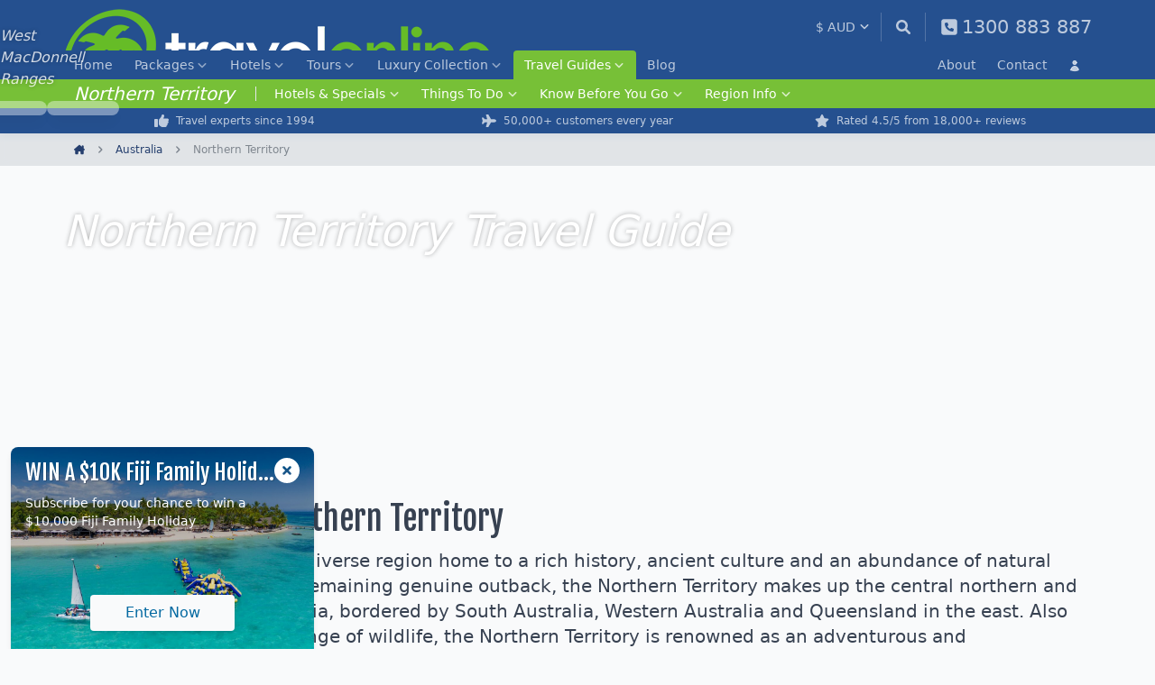

--- FILE ---
content_type: text/javascript
request_url: https://www.travelonline.com/compiled/vendor-competition.js?id=aad292c6b1e2495f
body_size: 36241
content:
/*! For license information please see vendor-competition.js.LICENSE.txt */
(self.webpackChunk=self.webpackChunk||[]).push([[906],{5090:e=>{e.exports=function(){"use strict";var e={"./src/index.ts":function(e,t,n){function r(e,t,n){return n?t?t(e):e:(e&&e.then||(e=Promise.resolve(e)),t?e.then(t):e)}function o(e){return function(){for(var t=[],n=0;n<arguments.length;n++)t[n]=arguments[n];try{return Promise.resolve(e.apply(this,t))}catch(e){return Promise.reject(e)}}}n.r(t),n.d(t,{beginMultipartUpload:function(){return g},completeUploadPart:function(){return m},getUploadPart:function(){return p},request:function(){return i}});var i=o((function(e,t){var n=function(e,t){var n=t.path.replace(/[:]/g,"_"),r="".concat(e.BASE).concat(n);if(t.query)return"".concat(r).concat(function(e){var t=[];if(Object.keys(e).forEach((function(n){var r=e[n];(function(e){return null!=e})(r)&&(Array.isArray(r)?r.forEach((function(e){t.push("".concat(encodeURIComponent(n),"=").concat(encodeURIComponent(String(e))))})):t.push("".concat(encodeURIComponent(n),"=").concat(encodeURIComponent(String(r)))))})),t.length>0)return"?".concat(t.join("&"));return""}(t.query));return r}(e,t);return r(a(e,t,n),(function(e){var r=function(e){var t=e.getResponseHeader(c);if(t){return t.toLowerCase().startsWith(s)?JSON.parse(e.responseText):e.responseText}return null}(e),o=function(e,t){if(t)return e.getResponseHeader(t);return null}(e,t.responseHeader);return{url:n,ok:e.status>=200&&e.status<300,status:e.status,statusText:e.statusText,body:o||r}}))})),a=o((function(e,t,n){var o=new XMLHttpRequest;return o.open(t.method,n,!0),o.withCredentials=e.WITH_CREDENTIALS,r(u(e,t),(function(e){return e.forEach((function(e,t){o.setRequestHeader(t,e)})),new Promise((function(e){o.onreadystatechange=function(){o.readyState===XMLHttpRequest.DONE&&e(o)},o.send(function(e){if(e.body)return JSON.stringify(e.body);return}(t))}))}))})),u=o((function(e,t){return r(l(t,e.USERNAME),(function(n){return r(l(t,e.PASSWORD),(function(o){return r(l(t,e.HEADERS),(function(e){var r=new Headers(Object.assign(Object.assign({Accept:s},e),t.headers));if(d(n)&&d(o)){var i=btoa("".concat(n,":").concat(o));r.append("Authorization","Basic ".concat(i))}return t.body&&r.append(c,s),r}))}))}))})),l=o((function(e,t){return"function"==typeof t?t(e):t})),c="Content-Type",s="application/json";function d(e){return"string"==typeof e&&""!==e}function f(e){return function(){for(var t=[],n=0;n<arguments.length;n++)t[n]=arguments[n];try{return Promise.resolve(e.apply(this,t))}catch(e){return Promise.reject(e)}}}var p=f((function(e,t,n,r){return i(e,{method:"GET",path:"".concat(_).concat(t).concat(h,"/").concat(n).concat(y).concat(r)})})),m=f((function(e,t,n,r,o){return i(e,{method:"PUT",path:"".concat(_).concat(t).concat(h,"/").concat(n).concat(y).concat(r),body:o})})),g=f((function(e,t,n){return i(e,{method:"POST",path:"".concat(_).concat(t).concat(h),body:n})})),_="/v2/accounts/",h="/uploads",y="/parts/"}},t={};function n(r){if(t[r])return t[r].exports;var o=t[r]={exports:{}};return e[r](o,o.exports,n),o.exports}return n.d=function(e,t){for(var r in t)n.o(t,r)&&!n.o(e,r)&&Object.defineProperty(e,r,{enumerable:!0,get:t[r]})},n.o=function(e,t){return Object.prototype.hasOwnProperty.call(e,t)},n.r=function(e){"undefined"!=typeof Symbol&&Symbol.toStringTag&&Object.defineProperty(e,Symbol.toStringTag,{value:"Module"}),Object.defineProperty(e,"__esModule",{value:!0})},n("./src/index.ts")}()},1720:(e,t,n)=>{"use strict";n.r(t),n.d(t,{Children:()=>R,Component:()=>u.Component,Fragment:()=>u.Fragment,PureComponent:()=>U,StrictMode:()=>Se,Suspense:()=>J,SuspenseList:()=>q,__SECRET_INTERNALS_DO_NOT_USE_OR_YOU_WILL_BE_FIRED:()=>ve,cloneElement:()=>Ie,createContext:()=>u.createContext,createElement:()=>u.createElement,createFactory:()=>xe,createPortal:()=>ne,createRef:()=>u.createRef,default:()=>Ue,findDOMNode:()=>Ae,flushSync:()=>De,forwardRef:()=>F,hydrate:()=>se,isElement:()=>Oe,isFragment:()=>we,isValidElement:()=>je,lazy:()=>$,memo:()=>Z,render:()=>ce,startTransition:()=>Ce,unmountComponentAtNode:()=>Ne,unstable_batchedUpdates:()=>Te,useCallback:()=>w,useContext:()=>I,useDebugValue:()=>N,useDeferredValue:()=>Le,useEffect:()=>b,useErrorBoundary:()=>A,useId:()=>T,useImperativeHandle:()=>x,useInsertionEffect:()=>ke,useLayoutEffect:()=>v,useMemo:()=>j,useReducer:()=>y,useRef:()=>M,useState:()=>h,useSyncExternalStore:()=>Ee,useTransition:()=>ze,version:()=>Me});var r,o,i,a,u=n(6400),l=0,c=[],s=[],d=u.options.__b,f=u.options.__r,p=u.options.diffed,m=u.options.__c,g=u.options.unmount;function _(e,t){u.options.__h&&u.options.__h(o,e,l||t),l=0;var n=o.__H||(o.__H={__:[],__h:[]});return e>=n.__.length&&n.__.push({__V:s}),n.__[e]}function h(e){return l=1,y(O,e)}function y(e,t,n){var i=_(r++,2);if(i.t=e,!i.__c&&(i.__=[n?n(t):O(void 0,t),function(e){var t=i.__N?i.__N[0]:i.__[0],n=i.t(t,e);t!==n&&(i.__N=[n,i.__[1]],i.__c.setState({}))}],i.__c=o,!o.u)){var a=function(e,t,n){if(!i.__c.__H)return!0;var r=i.__c.__H.__.filter((function(e){return e.__c}));if(r.every((function(e){return!e.__N})))return!u||u.call(this,e,t,n);var o=!1;return r.forEach((function(e){if(e.__N){var t=e.__[0];e.__=e.__N,e.__N=void 0,t!==e.__[0]&&(o=!0)}})),!(!o&&i.__c.props===e)&&(!u||u.call(this,e,t,n))};o.u=!0;var u=o.shouldComponentUpdate,l=o.componentWillUpdate;o.componentWillUpdate=function(e,t,n){if(this.__e){var r=u;u=void 0,a(e,t,n),u=r}l&&l.call(this,e,t,n)},o.shouldComponentUpdate=a}return i.__N||i.__}function b(e,t){var n=_(r++,3);!u.options.__s&&k(n.__H,t)&&(n.__=e,n.i=t,o.__H.__h.push(n))}function v(e,t){var n=_(r++,4);!u.options.__s&&k(n.__H,t)&&(n.__=e,n.i=t,o.__h.push(n))}function M(e){return l=5,j((function(){return{current:e}}),[])}function x(e,t,n){l=6,v((function(){return"function"==typeof e?(e(t()),function(){return e(null)}):e?(e.current=t(),function(){return e.current=null}):void 0}),null==n?n:n.concat(e))}function j(e,t){var n=_(r++,7);return k(n.__H,t)?(n.__V=e(),n.i=t,n.__h=e,n.__V):n.__}function w(e,t){return l=8,j((function(){return e}),t)}function I(e){var t=o.context[e.__c],n=_(r++,9);return n.c=e,t?(null==n.__&&(n.__=!0,t.sub(o)),t.props.value):e.__}function N(e,t){u.options.useDebugValue&&u.options.useDebugValue(t?t(e):e)}function A(e){var t=_(r++,10),n=h();return t.__=e,o.componentDidCatch||(o.componentDidCatch=function(e,r){t.__&&t.__(e,r),n[1](e)}),[n[0],function(){n[1](void 0)}]}function T(){var e=_(r++,11);if(!e.__){for(var t=o.__v;null!==t&&!t.__m&&null!==t.__;)t=t.__;var n=t.__m||(t.__m=[0,0]);e.__="P"+n[0]+"-"+n[1]++}return e.__}function D(){for(var e;e=c.shift();)if(e.__P&&e.__H)try{e.__H.__h.forEach(L),e.__H.__h.forEach(z),e.__H.__h=[]}catch(t){e.__H.__h=[],u.options.__e(t,e.__v)}}u.options.__b=function(e){o=null,d&&d(e)},u.options.__r=function(e){f&&f(e),r=0;var t=(o=e.__c).__H;t&&(i===o?(t.__h=[],o.__h=[],t.__.forEach((function(e){e.__N&&(e.__=e.__N),e.__V=s,e.__N=e.i=void 0}))):(t.__h.forEach(L),t.__h.forEach(z),t.__h=[],r=0)),i=o},u.options.diffed=function(e){p&&p(e);var t=e.__c;t&&t.__H&&(t.__H.__h.length&&(1!==c.push(t)&&a===u.options.requestAnimationFrame||((a=u.options.requestAnimationFrame)||C)(D)),t.__H.__.forEach((function(e){e.i&&(e.__H=e.i),e.__V!==s&&(e.__=e.__V),e.i=void 0,e.__V=s}))),i=o=null},u.options.__c=function(e,t){t.some((function(e){try{e.__h.forEach(L),e.__h=e.__h.filter((function(e){return!e.__||z(e)}))}catch(n){t.some((function(e){e.__h&&(e.__h=[])})),t=[],u.options.__e(n,e.__v)}})),m&&m(e,t)},u.options.unmount=function(e){g&&g(e);var t,n=e.__c;n&&n.__H&&(n.__H.__.forEach((function(e){try{L(e)}catch(e){t=e}})),n.__H=void 0,t&&u.options.__e(t,n.__v))};var S="function"==typeof requestAnimationFrame;function C(e){var t,n=function(){clearTimeout(r),S&&cancelAnimationFrame(t),setTimeout(e)},r=setTimeout(n,100);S&&(t=requestAnimationFrame(n))}function L(e){var t=o,n=e.__c;"function"==typeof n&&(e.__c=void 0,n()),o=t}function z(e){var t=o;e.__c=e.__(),o=t}function k(e,t){return!e||e.length!==t.length||t.some((function(t,n){return t!==e[n]}))}function O(e,t){return"function"==typeof t?t(e):t}function E(e,t){for(var n in t)e[n]=t[n];return e}function P(e,t){for(var n in e)if("__source"!==n&&!(n in t))return!0;for(var r in t)if("__source"!==r&&e[r]!==t[r])return!0;return!1}function U(e){this.props=e}function Z(e,t){function n(e){var n=this.props.ref,r=n==e.ref;return!r&&n&&(n.call?n(null):n.current=null),t?!t(this.props,e)||!r:P(this.props,e)}function r(t){return this.shouldComponentUpdate=n,(0,u.createElement)(e,t)}return r.displayName="Memo("+(e.displayName||e.name)+")",r.prototype.isReactComponent=!0,r.__f=!0,r}(U.prototype=new u.Component).isPureReactComponent=!0,U.prototype.shouldComponentUpdate=function(e,t){return P(this.props,e)||P(this.state,t)};var Y=u.options.__b;u.options.__b=function(e){e.type&&e.type.__f&&e.ref&&(e.props.ref=e.ref,e.ref=null),Y&&Y(e)};var G="undefined"!=typeof Symbol&&Symbol.for&&Symbol.for("react.forward_ref")||3911;function F(e){function t(t){var n=E({},t);return delete n.ref,e(n,t.ref||null)}return t.$$typeof=G,t.render=t,t.prototype.isReactComponent=t.__f=!0,t.displayName="ForwardRef("+(e.displayName||e.name)+")",t}var W=function(e,t){return null==e?null:(0,u.toChildArray)((0,u.toChildArray)(e).map(t))},R={map:W,forEach:W,count:function(e){return e?(0,u.toChildArray)(e).length:0},only:function(e){var t=(0,u.toChildArray)(e);if(1!==t.length)throw"Children.only";return t[0]},toArray:u.toChildArray},B=u.options.__e;u.options.__e=function(e,t,n,r){if(e.then)for(var o,i=t;i=i.__;)if((o=i.__c)&&o.__c)return null==t.__e&&(t.__e=n.__e,t.__k=n.__k),o.__c(e,t);B(e,t,n,r)};var Q=u.options.unmount;function H(e,t,n){return e&&(e.__c&&e.__c.__H&&(e.__c.__H.__.forEach((function(e){"function"==typeof e.__c&&e.__c()})),e.__c.__H=null),null!=(e=E({},e)).__c&&(e.__c.__P===n&&(e.__c.__P=t),e.__c=null),e.__k=e.__k&&e.__k.map((function(e){return H(e,t,n)}))),e}function V(e,t,n){return e&&n&&(e.__v=null,e.__k=e.__k&&e.__k.map((function(e){return V(e,t,n)})),e.__c&&e.__c.__P===t&&(e.__e&&n.appendChild(e.__e),e.__c.__e=!0,e.__c.__P=n)),e}function J(){this.__u=0,this.t=null,this.__b=null}function X(e){var t=e.__.__c;return t&&t.__a&&t.__a(e)}function $(e){var t,n,r;function o(o){if(t||(t=e()).then((function(e){n=e.default||e}),(function(e){r=e})),r)throw r;if(!n)throw t;return(0,u.createElement)(n,o)}return o.displayName="Lazy",o.__f=!0,o}function q(){this.u=null,this.o=null}u.options.unmount=function(e){var t=e.__c;t&&t.__R&&t.__R(),t&&32&e.__u&&(e.type=null),Q&&Q(e)},(J.prototype=new u.Component).__c=function(e,t){var n=t.__c,r=this;null==r.t&&(r.t=[]),r.t.push(n);var o=X(r.__v),i=!1,a=function(){i||(i=!0,n.__R=null,o?o(u):u())};n.__R=a;var u=function(){if(! --r.__u){if(r.state.__a){var e=r.state.__a;r.__v.__k[0]=V(e,e.__c.__P,e.__c.__O)}var t;for(r.setState({__a:r.__b=null});t=r.t.pop();)t.forceUpdate()}};r.__u++||32&t.__u||r.setState({__a:r.__b=r.__v.__k[0]}),e.then(a,a)},J.prototype.componentWillUnmount=function(){this.t=[]},J.prototype.render=function(e,t){if(this.__b){if(this.__v.__k){var n=document.createElement("div"),r=this.__v.__k[0].__c;this.__v.__k[0]=H(this.__b,n,r.__O=r.__P)}this.__b=null}var o=t.__a&&(0,u.createElement)(u.Fragment,null,e.fallback);return o&&(o.__u&=-33),[(0,u.createElement)(u.Fragment,null,t.__a?null:e.children),o]};var K=function(e,t,n){if(++n[1]===n[0]&&e.o.delete(t),e.props.revealOrder&&("t"!==e.props.revealOrder[0]||!e.o.size))for(n=e.u;n;){for(;n.length>3;)n.pop()();if(n[1]<n[0])break;e.u=n=n[2]}};function ee(e){return this.getChildContext=function(){return e.context},e.children}function te(e){var t=this,n=e.i;t.componentWillUnmount=function(){(0,u.render)(null,t.l),t.l=null,t.i=null},t.i&&t.i!==n&&t.componentWillUnmount(),t.l||(t.i=n,t.l={nodeType:1,parentNode:n,childNodes:[],appendChild:function(e){this.childNodes.push(e),t.i.appendChild(e)},insertBefore:function(e,n){this.childNodes.push(e),t.i.appendChild(e)},removeChild:function(e){this.childNodes.splice(this.childNodes.indexOf(e)>>>1,1),t.i.removeChild(e)}}),(0,u.render)((0,u.createElement)(ee,{context:t.context},e.__v),t.l)}function ne(e,t){var n=(0,u.createElement)(te,{__v:e,i:t});return n.containerInfo=t,n}(q.prototype=new u.Component).__a=function(e){var t=this,n=X(t.__v),r=t.o.get(e);return r[0]++,function(o){var i=function(){t.props.revealOrder?(r.push(o),K(t,e,r)):o()};n?n(i):i()}},q.prototype.render=function(e){this.u=null,this.o=new Map;var t=(0,u.toChildArray)(e.children);e.revealOrder&&"b"===e.revealOrder[0]&&t.reverse();for(var n=t.length;n--;)this.o.set(t[n],this.u=[1,0,this.u]);return e.children},q.prototype.componentDidUpdate=q.prototype.componentDidMount=function(){var e=this;this.o.forEach((function(t,n){K(e,n,t)}))};var re="undefined"!=typeof Symbol&&Symbol.for&&Symbol.for("react.element")||60103,oe=/^(?:accent|alignment|arabic|baseline|cap|clip(?!PathU)|color|dominant|fill|flood|font|glyph(?!R)|horiz|image(!S)|letter|lighting|marker(?!H|W|U)|overline|paint|pointer|shape|stop|strikethrough|stroke|text(?!L)|transform|underline|unicode|units|v|vector|vert|word|writing|x(?!C))[A-Z]/,ie=/^on(Ani|Tra|Tou|BeforeInp|Compo)/,ae=/[A-Z0-9]/g,ue="undefined"!=typeof document,le=function(e){return("undefined"!=typeof Symbol&&"symbol"==typeof Symbol()?/fil|che|rad/:/fil|che|ra/).test(e)};function ce(e,t,n){return null==t.__k&&(t.textContent=""),(0,u.render)(e,t),"function"==typeof n&&n(),e?e.__c:null}function se(e,t,n){return(0,u.hydrate)(e,t),"function"==typeof n&&n(),e?e.__c:null}u.Component.prototype.isReactComponent={},["componentWillMount","componentWillReceiveProps","componentWillUpdate"].forEach((function(e){Object.defineProperty(u.Component.prototype,e,{configurable:!0,get:function(){return this["UNSAFE_"+e]},set:function(t){Object.defineProperty(this,e,{configurable:!0,writable:!0,value:t})}})}));var de=u.options.event;function fe(){}function pe(){return this.cancelBubble}function me(){return this.defaultPrevented}u.options.event=function(e){return de&&(e=de(e)),e.persist=fe,e.isPropagationStopped=pe,e.isDefaultPrevented=me,e.nativeEvent=e};var ge,_e={enumerable:!1,configurable:!0,get:function(){return this.class}},he=u.options.vnode;u.options.vnode=function(e){"string"==typeof e.type&&function(e){var t=e.props,n=e.type,r={};for(var o in t){var i=t[o];if(!("value"===o&&"defaultValue"in t&&null==i||ue&&"children"===o&&"noscript"===n||"class"===o||"className"===o)){var a=o.toLowerCase();"defaultValue"===o&&"value"in t&&null==t.value?o="value":"download"===o&&!0===i?i="":"ondoubleclick"===a?o="ondblclick":"onchange"!==a||"input"!==n&&"textarea"!==n||le(t.type)?"onfocus"===a?o="onfocusin":"onblur"===a?o="onfocusout":ie.test(o)?o=a:-1===n.indexOf("-")&&oe.test(o)?o=o.replace(ae,"-$&").toLowerCase():null===i&&(i=void 0):a=o="oninput","oninput"===a&&r[o=a]&&(o="oninputCapture"),r[o]=i}}"select"==n&&r.multiple&&Array.isArray(r.value)&&(r.value=(0,u.toChildArray)(t.children).forEach((function(e){e.props.selected=-1!=r.value.indexOf(e.props.value)}))),"select"==n&&null!=r.defaultValue&&(r.value=(0,u.toChildArray)(t.children).forEach((function(e){e.props.selected=r.multiple?-1!=r.defaultValue.indexOf(e.props.value):r.defaultValue==e.props.value}))),t.class&&!t.className?(r.class=t.class,Object.defineProperty(r,"className",_e)):(t.className&&!t.class||t.class&&t.className)&&(r.class=r.className=t.className),e.props=r}(e),e.$$typeof=re,he&&he(e)};var ye=u.options.__r;u.options.__r=function(e){ye&&ye(e),ge=e.__c};var be=u.options.diffed;u.options.diffed=function(e){be&&be(e);var t=e.props,n=e.__e;null!=n&&"textarea"===e.type&&"value"in t&&t.value!==n.value&&(n.value=null==t.value?"":t.value),ge=null};var ve={ReactCurrentDispatcher:{current:{readContext:function(e){return ge.__n[e.__c].props.value}}}},Me="17.0.2";function xe(e){return u.createElement.bind(null,e)}function je(e){return!!e&&e.$$typeof===re}function we(e){return je(e)&&e.type===u.Fragment}function Ie(e){return je(e)?u.cloneElement.apply(null,arguments):e}function Ne(e){return!!e.__k&&((0,u.render)(null,e),!0)}function Ae(e){return e&&(e.base||1===e.nodeType&&e)||null}var Te=function(e,t){return e(t)},De=function(e,t){return e(t)},Se=u.Fragment;function Ce(e){e()}function Le(e){return e}function ze(){return[!1,Ce]}var ke=v,Oe=je;function Ee(e,t){var n=t(),r=h({h:{__:n,v:t}}),o=r[0].h,i=r[1];return v((function(){o.__=n,o.v=t,Pe(o)&&i({h:o})}),[e,n,t]),b((function(){return Pe(o)&&i({h:o}),e((function(){Pe(o)&&i({h:o})}))}),[e]),n}function Pe(e){var t,n,r=e.v,o=e.__;try{var i=r();return!((t=o)===(n=i)&&(0!==t||1/t==1/n)||t!=t&&n!=n)}catch(e){return!0}}var Ue={useState:h,useId:T,useReducer:y,useEffect:b,useLayoutEffect:v,useInsertionEffect:ke,useTransition:ze,useDeferredValue:Le,useSyncExternalStore:Ee,startTransition:Ce,useRef:M,useImperativeHandle:x,useMemo:j,useCallback:w,useContext:I,useDebugValue:N,version:"17.0.2",Children:R,render:ce,hydrate:se,unmountComponentAtNode:Ne,createPortal:ne,createElement:u.createElement,createContext:u.createContext,createFactory:xe,cloneElement:Ie,createRef:u.createRef,Fragment:u.Fragment,isValidElement:je,isElement:Oe,isFragment:we,findDOMNode:Ae,Component:u.Component,PureComponent:U,memo:Z,forwardRef:F,flushSync:De,unstable_batchedUpdates:Te,StrictMode:Se,Suspense:J,SuspenseList:q,lazy:$,__SECRET_INTERNALS_DO_NOT_USE_OR_YOU_WILL_BE_FIRED:ve}},6400:(e,t,n)=>{"use strict";n.r(t),n.d(t,{Component:()=>x,Fragment:()=>M,cloneElement:()=>R,createContext:()=>B,createElement:()=>y,createRef:()=>v,h:()=>y,hydrate:()=>W,isValidElement:()=>a,options:()=>o,render:()=>F,toChildArray:()=>S});var r,o,i,a,u,l,c,s,d,f={},p=[],m=/acit|ex(?:s|g|n|p|$)|rph|grid|ows|mnc|ntw|ine[ch]|zoo|^ord|itera/i,g=Array.isArray;function _(e,t){for(var n in t)e[n]=t[n];return e}function h(e){var t=e.parentNode;t&&t.removeChild(e)}function y(e,t,n){var o,i,a,u={};for(a in t)"key"==a?o=t[a]:"ref"==a?i=t[a]:u[a]=t[a];if(arguments.length>2&&(u.children=arguments.length>3?r.call(arguments,2):n),"function"==typeof e&&null!=e.defaultProps)for(a in e.defaultProps)void 0===u[a]&&(u[a]=e.defaultProps[a]);return b(e,u,o,i,null)}function b(e,t,n,r,a){var u={type:e,props:t,key:n,ref:r,__k:null,__:null,__b:0,__e:null,__d:void 0,__c:null,constructor:void 0,__v:null==a?++i:a,__i:-1,__u:0};return null==a&&null!=o.vnode&&o.vnode(u),u}function v(){return{current:null}}function M(e){return e.children}function x(e,t){this.props=e,this.context=t}function j(e,t){if(null==t)return e.__?j(e.__,e.__i+1):null;for(var n;t<e.__k.length;t++)if(null!=(n=e.__k[t])&&null!=n.__e)return n.__e;return"function"==typeof e.type?j(e):null}function w(e){var t,n;if(null!=(e=e.__)&&null!=e.__c){for(e.__e=e.__c.base=null,t=0;t<e.__k.length;t++)if(null!=(n=e.__k[t])&&null!=n.__e){e.__e=e.__c.base=n.__e;break}return w(e)}}function I(e){(!e.__d&&(e.__d=!0)&&u.push(e)&&!N.__r++||l!==o.debounceRendering)&&((l=o.debounceRendering)||c)(N)}function N(){var e,t,n,r,i,a,l,c,d;for(u.sort(s);e=u.shift();)e.__d&&(t=u.length,r=void 0,a=(i=(n=e).__v).__e,c=[],d=[],(l=n.__P)&&((r=_({},i)).__v=i.__v+1,o.vnode&&o.vnode(r),E(l,r,i,n.__n,void 0!==l.ownerSVGElement,32&i.__u?[a]:null,c,null==a?j(i):a,!!(32&i.__u),d),r.__.__k[r.__i]=r,P(c,r,d),r.__e!=a&&w(r)),u.length>t&&u.sort(s));N.__r=0}function A(e,t,n,r,o,i,a,u,l,c,s){var d,m,g,_,h,y=r&&r.__k||p,b=t.length;for(n.__d=l,T(n,t,y),l=n.__d,d=0;d<b;d++)null!=(g=n.__k[d])&&"boolean"!=typeof g&&"function"!=typeof g&&(m=-1===g.__i?f:y[g.__i]||f,g.__i=d,E(e,g,m,o,i,a,u,l,c,s),_=g.__e,g.ref&&m.ref!=g.ref&&(m.ref&&Z(m.ref,null,g),s.push(g.ref,g.__c||_,g)),null==h&&null!=_&&(h=_),65536&g.__u||m.__k===g.__k?l=D(g,l,e):"function"==typeof g.type&&void 0!==g.__d?l=g.__d:_&&(l=_.nextSibling),g.__d=void 0,g.__u&=-196609);n.__d=l,n.__e=h}function T(e,t,n){var r,o,i,a,u,l=t.length,c=n.length,s=c,d=0;for(e.__k=[],r=0;r<l;r++)null!=(o=e.__k[r]=null==(o=t[r])||"boolean"==typeof o||"function"==typeof o?null:"string"==typeof o||"number"==typeof o||"bigint"==typeof o||o.constructor==String?b(null,o,null,null,o):g(o)?b(M,{children:o},null,null,null):void 0===o.constructor&&o.__b>0?b(o.type,o.props,o.key,o.ref?o.ref:null,o.__v):o)?(o.__=e,o.__b=e.__b+1,u=C(o,n,a=r+d,s),o.__i=u,i=null,-1!==u&&(s--,(i=n[u])&&(i.__u|=131072)),null==i||null===i.__v?(-1==u&&d--,"function"!=typeof o.type&&(o.__u|=65536)):u!==a&&(u===a+1?d++:u>a?s>l-a?d+=u-a:d--:d=u<a&&u==a-1?u-a:0,u!==r+d&&(o.__u|=65536))):(i=n[r])&&null==i.key&&i.__e&&(i.__e==e.__d&&(e.__d=j(i)),Y(i,i,!1),n[r]=null,s--);if(s)for(r=0;r<c;r++)null!=(i=n[r])&&0==(131072&i.__u)&&(i.__e==e.__d&&(e.__d=j(i)),Y(i,i))}function D(e,t,n){var r,o;if("function"==typeof e.type){for(r=e.__k,o=0;r&&o<r.length;o++)r[o]&&(r[o].__=e,t=D(r[o],t,n));return t}return e.__e!=t&&(n.insertBefore(e.__e,t||null),t=e.__e),t&&t.nextSibling}function S(e,t){return t=t||[],null==e||"boolean"==typeof e||(g(e)?e.some((function(e){S(e,t)})):t.push(e)),t}function C(e,t,n,r){var o=e.key,i=e.type,a=n-1,u=n+1,l=t[n];if(null===l||l&&o==l.key&&i===l.type)return n;if(r>(null!=l&&0==(131072&l.__u)?1:0))for(;a>=0||u<t.length;){if(a>=0){if((l=t[a])&&0==(131072&l.__u)&&o==l.key&&i===l.type)return a;a--}if(u<t.length){if((l=t[u])&&0==(131072&l.__u)&&o==l.key&&i===l.type)return u;u++}}return-1}function L(e,t,n){"-"===t[0]?e.setProperty(t,null==n?"":n):e[t]=null==n?"":"number"!=typeof n||m.test(t)?n:n+"px"}function z(e,t,n,r,o){var i;e:if("style"===t)if("string"==typeof n)e.style.cssText=n;else{if("string"==typeof r&&(e.style.cssText=r=""),r)for(t in r)n&&t in n||L(e.style,t,"");if(n)for(t in n)r&&n[t]===r[t]||L(e.style,t,n[t])}else if("o"===t[0]&&"n"===t[1])i=t!==(t=t.replace(/(PointerCapture)$|Capture$/,"$1")),t=t.toLowerCase()in e?t.toLowerCase().slice(2):t.slice(2),e.l||(e.l={}),e.l[t+i]=n,n?r?n.u=r.u:(n.u=Date.now(),e.addEventListener(t,i?O:k,i)):e.removeEventListener(t,i?O:k,i);else{if(o)t=t.replace(/xlink(H|:h)/,"h").replace(/sName$/,"s");else if("width"!==t&&"height"!==t&&"href"!==t&&"list"!==t&&"form"!==t&&"tabIndex"!==t&&"download"!==t&&"rowSpan"!==t&&"colSpan"!==t&&"role"!==t&&t in e)try{e[t]=null==n?"":n;break e}catch(e){}"function"==typeof n||(null==n||!1===n&&"-"!==t[4]?e.removeAttribute(t):e.setAttribute(t,n))}}function k(e){var t=this.l[e.type+!1];if(e.t){if(e.t<=t.u)return}else e.t=Date.now();return t(o.event?o.event(e):e)}function O(e){return this.l[e.type+!0](o.event?o.event(e):e)}function E(e,t,n,r,i,a,u,l,c,s){var d,f,p,m,h,y,b,v,j,w,I,N,T,D,S,C=t.type;if(void 0!==t.constructor)return null;128&n.__u&&(c=!!(32&n.__u),a=[l=t.__e=n.__e]),(d=o.__b)&&d(t);e:if("function"==typeof C)try{if(v=t.props,j=(d=C.contextType)&&r[d.__c],w=d?j?j.props.value:d.__:r,n.__c?b=(f=t.__c=n.__c).__=f.__E:("prototype"in C&&C.prototype.render?t.__c=f=new C(v,w):(t.__c=f=new x(v,w),f.constructor=C,f.render=G),j&&j.sub(f),f.props=v,f.state||(f.state={}),f.context=w,f.__n=r,p=f.__d=!0,f.__h=[],f._sb=[]),null==f.__s&&(f.__s=f.state),null!=C.getDerivedStateFromProps&&(f.__s==f.state&&(f.__s=_({},f.__s)),_(f.__s,C.getDerivedStateFromProps(v,f.__s))),m=f.props,h=f.state,f.__v=t,p)null==C.getDerivedStateFromProps&&null!=f.componentWillMount&&f.componentWillMount(),null!=f.componentDidMount&&f.__h.push(f.componentDidMount);else{if(null==C.getDerivedStateFromProps&&v!==m&&null!=f.componentWillReceiveProps&&f.componentWillReceiveProps(v,w),!f.__e&&(null!=f.shouldComponentUpdate&&!1===f.shouldComponentUpdate(v,f.__s,w)||t.__v===n.__v)){for(t.__v!==n.__v&&(f.props=v,f.state=f.__s,f.__d=!1),t.__e=n.__e,t.__k=n.__k,t.__k.forEach((function(e){e&&(e.__=t)})),I=0;I<f._sb.length;I++)f.__h.push(f._sb[I]);f._sb=[],f.__h.length&&u.push(f);break e}null!=f.componentWillUpdate&&f.componentWillUpdate(v,f.__s,w),null!=f.componentDidUpdate&&f.__h.push((function(){f.componentDidUpdate(m,h,y)}))}if(f.context=w,f.props=v,f.__P=e,f.__e=!1,N=o.__r,T=0,"prototype"in C&&C.prototype.render){for(f.state=f.__s,f.__d=!1,N&&N(t),d=f.render(f.props,f.state,f.context),D=0;D<f._sb.length;D++)f.__h.push(f._sb[D]);f._sb=[]}else do{f.__d=!1,N&&N(t),d=f.render(f.props,f.state,f.context),f.state=f.__s}while(f.__d&&++T<25);f.state=f.__s,null!=f.getChildContext&&(r=_(_({},r),f.getChildContext())),p||null==f.getSnapshotBeforeUpdate||(y=f.getSnapshotBeforeUpdate(m,h)),A(e,g(S=null!=d&&d.type===M&&null==d.key?d.props.children:d)?S:[S],t,n,r,i,a,u,l,c,s),f.base=t.__e,t.__u&=-161,f.__h.length&&u.push(f),b&&(f.__E=f.__=null)}catch(e){t.__v=null,c||null!=a?(t.__e=l,t.__u|=c?160:32,a[a.indexOf(l)]=null):(t.__e=n.__e,t.__k=n.__k),o.__e(e,t,n)}else null==a&&t.__v===n.__v?(t.__k=n.__k,t.__e=n.__e):t.__e=U(n.__e,t,n,r,i,a,u,c,s);(d=o.diffed)&&d(t)}function P(e,t,n){t.__d=void 0;for(var r=0;r<n.length;r++)Z(n[r],n[++r],n[++r]);o.__c&&o.__c(t,e),e.some((function(t){try{e=t.__h,t.__h=[],e.some((function(e){e.call(t)}))}catch(e){o.__e(e,t.__v)}}))}function U(e,t,n,o,i,a,u,l,c){var s,d,p,m,_,y,b,v=n.props,M=t.props,x=t.type;if("svg"===x&&(i=!0),null!=a)for(s=0;s<a.length;s++)if((_=a[s])&&"setAttribute"in _==!!x&&(x?_.localName===x:3===_.nodeType)){e=_,a[s]=null;break}if(null==e){if(null===x)return document.createTextNode(M);e=i?document.createElementNS("http://www.w3.org/2000/svg",x):document.createElement(x,M.is&&M),a=null,l=!1}if(null===x)v===M||l&&e.data===M||(e.data=M);else{if(a=a&&r.call(e.childNodes),v=n.props||f,!l&&null!=a)for(v={},s=0;s<e.attributes.length;s++)v[(_=e.attributes[s]).name]=_.value;for(s in v)_=v[s],"children"==s||("dangerouslySetInnerHTML"==s?p=_:"key"===s||s in M||z(e,s,null,_,i));for(s in M)_=M[s],"children"==s?m=_:"dangerouslySetInnerHTML"==s?d=_:"value"==s?y=_:"checked"==s?b=_:"key"===s||l&&"function"!=typeof _||v[s]===_||z(e,s,_,v[s],i);if(d)l||p&&(d.__html===p.__html||d.__html===e.innerHTML)||(e.innerHTML=d.__html),t.__k=[];else if(p&&(e.innerHTML=""),A(e,g(m)?m:[m],t,n,o,i&&"foreignObject"!==x,a,u,a?a[0]:n.__k&&j(n,0),l,c),null!=a)for(s=a.length;s--;)null!=a[s]&&h(a[s]);l||(s="value",void 0!==y&&(y!==e[s]||"progress"===x&&!y||"option"===x&&y!==v[s])&&z(e,s,y,v[s],!1),s="checked",void 0!==b&&b!==e[s]&&z(e,s,b,v[s],!1))}return e}function Z(e,t,n){try{"function"==typeof e?e(t):e.current=t}catch(e){o.__e(e,n)}}function Y(e,t,n){var r,i;if(o.unmount&&o.unmount(e),(r=e.ref)&&(r.current&&r.current!==e.__e||Z(r,null,t)),null!=(r=e.__c)){if(r.componentWillUnmount)try{r.componentWillUnmount()}catch(e){o.__e(e,t)}r.base=r.__P=null,e.__c=void 0}if(r=e.__k)for(i=0;i<r.length;i++)r[i]&&Y(r[i],t,n||"function"!=typeof e.type);n||null==e.__e||h(e.__e),e.__=e.__e=e.__d=void 0}function G(e,t,n){return this.constructor(e,n)}function F(e,t,n){var i,a,u,l;o.__&&o.__(e,t),a=(i="function"==typeof n)?null:n&&n.__k||t.__k,u=[],l=[],E(t,e=(!i&&n||t).__k=y(M,null,[e]),a||f,f,void 0!==t.ownerSVGElement,!i&&n?[n]:a?null:t.firstChild?r.call(t.childNodes):null,u,!i&&n?n:a?a.__e:t.firstChild,i,l),P(u,e,l)}function W(e,t){F(e,t,W)}function R(e,t,n){var o,i,a,u,l=_({},e.props);for(a in e.type&&e.type.defaultProps&&(u=e.type.defaultProps),t)"key"==a?o=t[a]:"ref"==a?i=t[a]:l[a]=void 0===t[a]&&void 0!==u?u[a]:t[a];return arguments.length>2&&(l.children=arguments.length>3?r.call(arguments,2):n),b(e.type,l,o||e.key,i||e.ref,null)}function B(e,t){var n={__c:t="__cC"+d++,__:e,Consumer:function(e,t){return e.children(t)},Provider:function(e){var n,r;return this.getChildContext||(n=[],(r={})[t]=this,this.getChildContext=function(){return r},this.shouldComponentUpdate=function(e){this.props.value!==e.value&&n.some((function(e){e.__e=!0,I(e)}))},this.sub=function(e){n.push(e);var t=e.componentWillUnmount;e.componentWillUnmount=function(){n.splice(n.indexOf(e),1),t&&t.call(e)}}),e.children}};return n.Provider.__=n.Consumer.contextType=n}r=p.slice,o={__e:function(e,t,n,r){for(var o,i,a;t=t.__;)if((o=t.__c)&&!o.__)try{if((i=o.constructor)&&null!=i.getDerivedStateFromError&&(o.setState(i.getDerivedStateFromError(e)),a=o.__d),null!=o.componentDidCatch&&(o.componentDidCatch(e,r||{}),a=o.__d),a)return o.__E=o}catch(t){e=t}throw e}},i=0,a=function(e){return null!=e&&null==e.constructor},x.prototype.setState=function(e,t){var n;n=null!=this.__s&&this.__s!==this.state?this.__s:this.__s=_({},this.state),"function"==typeof e&&(e=e(_({},n),this.props)),e&&_(n,e),null!=e&&this.__v&&(t&&this._sb.push(t),I(this))},x.prototype.forceUpdate=function(e){this.__v&&(this.__e=!0,e&&this.__h.push(e),I(this))},x.prototype.render=M,u=[],c="function"==typeof Promise?Promise.prototype.then.bind(Promise.resolve()):setTimeout,s=function(e,t){return e.__v.__b-t.__v.__b},N.__r=0,d=0},6584:(e,t,n)=>{"use strict";n.r(t),n.d(t,{Fragment:()=>r.Fragment,jsx:()=>c,jsxAttr:()=>p,jsxDEV:()=>c,jsxEscape:()=>m,jsxTemplate:()=>s,jsxs:()=>c});var r=n(6400),o=/["&<]/;function i(e){if(0===e.length||!1===o.test(e))return e;for(var t=0,n=0,r="",i="";n<e.length;n++){switch(e.charCodeAt(n)){case 34:i="&quot;";break;case 38:i="&amp;";break;case 60:i="&lt;";break;default:continue}n!==t&&(r+=e.slice(t,n)),r+=i,t=n+1}return n!==t&&(r+=e.slice(t,n)),r}var a=/acit|ex(?:s|g|n|p|$)|rph|grid|ows|mnc|ntw|ine[ch]|zoo|^ord|itera/i,u=0,l=Array.isArray;function c(e,t,n,o,i,a){var l,c,s={};for(c in t)"ref"==c?l=t[c]:s[c]=t[c];var d={type:e,props:s,key:n,ref:l,__k:null,__:null,__b:0,__e:null,__d:void 0,__c:null,constructor:void 0,__v:--u,__i:-1,__u:0,__source:i,__self:a};if("function"==typeof e&&(l=e.defaultProps))for(c in l)void 0===s[c]&&(s[c]=l[c]);return r.options.vnode&&r.options.vnode(d),d}function s(e){var t=c(r.Fragment,{tpl:e,exprs:[].slice.call(arguments,1)});return t.key=t.__v,t}var d={},f=/[A-Z]/g;function p(e,t){if(r.options.attr){var n=r.options.attr(e,t);if("string"==typeof n)return n}if("ref"===e||"key"===e)return"";if("style"===e&&"object"==typeof t){var o="";for(var u in t){var l=t[u];if(null!=l&&""!==l){var c="-"==u[0]?u:d[u]||(d[u]=u.replace(f,"-$&").toLowerCase()),s=";";"number"!=typeof l||c.startsWith("--")||a.test(c)||(s="px;"),o=o+c+":"+l+s}}return e+'="'+o+'"'}return null==t||!1===t||"function"==typeof t||"object"==typeof t?"":!0===t?e:e+'="'+i(t)+'"'}function m(e){if(null==e||"boolean"==typeof e||"function"==typeof e)return null;if("object"==typeof e){if(void 0===e.constructor)return e;if(l(e)){for(var t=0;t<e.length;t++)e[t]=m(e[t]);return e}}return i(""+e)}},2493:e=>{e.exports=function(){"use strict";var e={"./src/index.ts":function(e,t,n){function r(e){var t,n,r,o=1e3,i=.33,a=null!==(t=e.minDelayUntilFirstValue)&&void 0!==t?t:0,u=null!==(n=e.teardownTime)&&void 0!==n?n:0,l=e.valueIncreaseRatePerSecond,c=e.averageTimeBetweenValues,s=e.maxValue,d=e.valueIncreaseDelta,f=Date.now(),p=0,m=0;function g(e){return e.value===s}function _(e,t,n){var r=function(e,t){return 1-Math.exp(-(e-t)/(3.5*c))}(t,n);return r*e+(1-r)*m}function h(e){return(t=function(){var t=null!=e?e:Date.now();return void 0!==r?function(e,t){if(g(e)){var n=Math.max(o,u),r=(t-e.time)/n,i=(l=Math.min(1,r))*l,a=e.value-m;return m+a*i}var l;return _(e.value,t,f)}(r,t):function(e){var t=Math.min(d,s*i),n=(e-f)/(a+t/l*1e3);return Math.min(1,n)*t}(t)}())>p&&(p=t),p;var t}return{setValue:function(e,t){if(void 0!==r){if(g(r))return;m=_(r.value,r.time,f),f=r.time}r={time:null!=t?t:Date.now(),value:Math.min(e,s)}},smoothedValue:h,smoothedFactor:function(e){return h(e)/s}}}n.r(t),n.d(t,{ProgressSmoother:function(){return r}})}},t={};function n(r){if(t[r])return t[r].exports;var o=t[r]={exports:{}};return e[r](o,o.exports,n),o.exports}return n.d=function(e,t){for(var r in t)n.o(t,r)&&!n.o(e,r)&&Object.defineProperty(e,r,{enumerable:!0,get:t[r]})},n.o=function(e,t){return Object.prototype.hasOwnProperty.call(e,t)},n.r=function(e){"undefined"!=typeof Symbol&&Symbol.toStringTag&&Object.defineProperty(e,Symbol.toStringTag,{value:"Module"}),Object.defineProperty(e,"__esModule",{value:!0})},n("./src/index.ts")}()},3502:(e,t,n)=>{e.exports=function(){"use strict";var e={"./src/index.ts":function(e,t,r){r.r(t),r.d(t,{Upload:function(){return R},UploadApiError:function(){return b}});var o=n(5090);function i(){}function a(e,t,n){if(!e.s){if(n instanceof u){if(!n.s)return void(n.o=a.bind(null,e,t));1&t&&(t=n.s),n=n.v}if(n&&n.then)return void n.then(a.bind(null,e,t),a.bind(null,e,2));e.s=t,e.v=n;var r=e.o;r&&r(e)}}var u=function(){function e(){}return e.prototype.then=function(t,n){var r=new e,o=this.s;if(o){var i=1&o?t:n;if(i){try{a(r,1,i(this.v))}catch(e){a(r,2,e)}return r}return this}return this.o=function(e){try{var o=e.v;1&e.s?a(r,1,t?t(o):o):n?a(r,1,n(o)):a(r,2,o)}catch(e){a(r,2,e)}},r},e}();function l(e){return e instanceof u&&1&e.s}function c(){var e,t,n,r=(n=function(){return n=function(e,t,n){for(var r;;){var o=e();if(l(o)&&(o=o.v),!o)return i;if(o.then){r=0;break}var i=n();if(i&&i.then){if(!l(i)){r=1;break}i=i.s}if(t){var c=t();if(c&&c.then&&!l(c)){r=2;break}}}var s=new u,d=a.bind(null,s,2);return(0===r?o.then(p):1===r?i.then(f):c.then(m)).then(void 0,d),s;function f(r){i=r;do{if(t&&(c=t())&&c.then&&!l(c))return void c.then(m).then(void 0,d);if(!(o=e())||l(o)&&!o.v)return void a(s,1,i);if(o.then)return void o.then(p).then(void 0,d);l(i=n())&&(i=i.v)}while(!i||!i.then);i.then(f).then(void 0,d)}function p(e){e?(i=n())&&i.then?i.then(f).then(void 0,d):f(i):a(s,1,i)}function m(){(o=e())?o.then?o.then(p).then(void 0,d):p(o):a(s,1,i)}}((function(){return void 0!==e}),void 0,(function(){return function(e,t){if(!t)return e&&e.then?e.then(i):Promise.resolve()}(e)})),r=function(){e=new Promise((function(e){t=e}))},n&&n.then?n.then(r):r(n);var n,r},function(){for(var e=[],t=0;t<arguments.length;t++)e[t]=arguments[t];try{return Promise.resolve(n.apply(this,e))}catch(e){return Promise.reject(e)}}),o=function(){if(void 0===t)throw new Error("Unable to release mutex: already released.");t(),t=void 0,e=void 0};return{safe:function(e){return function(e,t,n){if(n)return t?t(e()):e();try{var r=Promise.resolve(e());return t?r.then(t):r}catch(e){return Promise.reject(e)}}(r,(function(){return function(e,t){try{var n=e()}catch(e){return t(!0,e)}return n&&n.then?n.then(t.bind(null,!1),t.bind(null,!0)):t(!1,n)}(e,(function(e,t){return o(),function(e,t){if(e)throw t;return t}(e,t)}))}))}}}var s=n(2493);function d(e){return d="function"==typeof Symbol&&"symbol"==typeof Symbol.iterator?function(e){return typeof e}:function(e){return e&&"function"==typeof Symbol&&e.constructor===Symbol&&e!==Symbol.prototype?"symbol":typeof e},d(e)}function f(e,t){for(var n=0;n<t.length;n++){var r=t[n];r.enumerable=r.enumerable||!1,r.configurable=!0,"value"in r&&(r.writable=!0),Object.defineProperty(e,r.key,r)}}function p(e){var t=_();return function(){var n,r=y(e);if(t){var o=y(this).constructor;n=Reflect.construct(r,arguments,o)}else n=r.apply(this,arguments);return function(e,t){if(t&&("object"===d(t)||"function"==typeof t))return t;if(void 0!==t)throw new TypeError("Derived constructors may only return object or undefined");return function(e){if(void 0===e)throw new ReferenceError("this hasn't been initialised - super() hasn't been called");return e}(e)}(this,n)}}function m(e){var t="function"==typeof Map?new Map:void 0;return m=function(e){if(null===e||(n=e,-1===Function.toString.call(n).indexOf("[native code]")))return e;var n;if("function"!=typeof e)throw new TypeError("Super expression must either be null or a function");if(void 0!==t){if(t.has(e))return t.get(e);t.set(e,r)}function r(){return g(e,arguments,y(this).constructor)}return r.prototype=Object.create(e.prototype,{constructor:{value:r,enumerable:!1,writable:!0,configurable:!0}}),h(r,e)},m(e)}function g(e,t,n){return g=_()?Reflect.construct:function(e,t,n){var r=[null];r.push.apply(r,t);var o=new(Function.bind.apply(e,r));return n&&h(o,n.prototype),o},g.apply(null,arguments)}function _(){if("undefined"==typeof Reflect||!Reflect.construct)return!1;if(Reflect.construct.sham)return!1;if("function"==typeof Proxy)return!0;try{return Boolean.prototype.valueOf.call(Reflect.construct(Boolean,[],(function(){}))),!0}catch(e){return!1}}function h(e,t){return h=Object.setPrototypeOf||function(e,t){return e.__proto__=t,e},h(e,t)}function y(e){return y=Object.setPrototypeOf?Object.getPrototypeOf:function(e){return e.__proto__||Object.getPrototypeOf(e)},y(e)}var b=function(e){!function(e,t){if("function"!=typeof t&&null!==t)throw new TypeError("Super expression must either be null or a function");e.prototype=Object.create(t&&t.prototype,{constructor:{value:e,writable:!0,configurable:!0}}),Object.defineProperty(e,"prototype",{writable:!1}),t&&h(e,t)}(i,e);var t,n,r,o=p(i);function i(e){var t;return function(e,t){if(!(e instanceof t))throw new TypeError("Cannot call a class as a function")}(this,i),(t=o.call(this,e.error.message)).errorCode=e.error.code,t.details=e.error.details,t}return t=i,n&&f(t.prototype,n),r&&f(t,r),Object.defineProperty(t,"prototype",{writable:!1}),t}(m(Error));function v(e,t){if(e)throw t;return t}function M(e,t){try{var n=e()}catch(e){return t(!0,e)}return n&&n.then?n.then(t.bind(null,!1),t.bind(null,!0)):t(!1,n)}function x(e){return function(e){if(Array.isArray(e))return j(e)}(e)||function(e){if("undefined"!=typeof Symbol&&null!=e[Symbol.iterator]||null!=e["@@iterator"])return Array.from(e)}(e)||function(e,t){if(!e)return;if("string"==typeof e)return j(e,t);var n=Object.prototype.toString.call(e).slice(8,-1);"Object"===n&&e.constructor&&(n=e.constructor.name);if("Map"===n||"Set"===n)return Array.from(e);if("Arguments"===n||/^(?:Ui|I)nt(?:8|16|32)(?:Clamped)?Array$/.test(n))return j(e,t)}(e)||function(){throw new TypeError("Invalid attempt to spread non-iterable instance.\nIn order to be iterable, non-array objects must have a [Symbol.iterator]() method.")}()}function j(e,t){(null==t||t>e.length)&&(t=e.length);for(var n=0,r=new Array(t);n<t;n++)r[n]=e[n];return r}function w(){}var I=7;function N(e,t){if(!t)return e&&e.then?e.then(w):Promise.resolve()}var A="W142hJk";function T(e){return function(){for(var t=[],n=0;n<arguments.length;n++)t[n]=arguments[n];try{return Promise.resolve(e.apply(this,t))}catch(e){return Promise.reject(e)}}}var D=["free","demo"];function S(e,t,n){return n?t?t(e):e:(e&&e.then||(e=Promise.resolve(e)),t?e.then(t):e)}var C="public_";function L(e,t,n){if(n)return t?t(e()):e();try{var r=Promise.resolve(e());return t?r.then(t):r}catch(e){return Promise.reject(e)}}var z=5;function k(e,t){return L(e,w,t)}var O=20;function E(e,t){try{var n=e()}catch(e){return t(e)}return n&&n.then?n.then(void 0,t):n}var P=100;function U(e){var t=e();if(t&&t.then)return t.then(w)}var Z=5,Y=10,G=2147483,F="/api/v1/access_tokens/",W="[upload-js] ";function R(e){var t,n,r,i,a,u,l,d,f,p,m,g=c(),_=null!==(n=null===(t=e.internal)||void 0===t?void 0:t.apiUrl)&&void 0!==n?n:"https://api.bytescale.com",h=null!==(i=null===(r=e.internal)||void 0===r?void 0:r.cdnUrl)&&void 0!==i?i:"https://upcdn.io",y=null===(u=null===(a=e.internal)||void 0===a?void 0:a.authenticateWithApiKey)||void 0===u||u,j=null===(l=e.internal)||void 0===l?void 0:l.headers,R=!0===e.debug,B=" was called.";if(void 0===(null!=e?e:void 0))throw new Error("".concat(W,"Config parameter required."));if(!0===e.debug&&console.log("".concat(W,"Initialized with API key '").concat(e.apiKey,"'")),void 0===(null!==(d=e.apiKey)&&void 0!==d?d:void 0))throw new Error("".concat(W,"Please provide an API key via the 'apiKey' config parameter."));if(e.apiKey.trim()!==e.apiKey)throw new Error("".concat(W,"API key needs trimming (whitespace detected)."));if(!1===(null===(f=e.internal)||void 0===f?void 0:f.authenticateWithApiKey))p=e.internal.accountId;else if(D.includes(e.apiKey))p=A;else{if(!e.apiKey.startsWith(C))throw new Error("".concat(W,'API key must begin with "').concat(C,'".'));if((p=e.apiKey.substr(C.length,I)).length!==I)throw new Error("".concat(W,"API key is too short!"))}var Q="".concat(h).concat(F).concat(p),H=T((function(e,t){return N(re(T((function(n){return n.beginAuthSession(e,t)})),T((function(){if(pe("'beginAuthSession'".concat(B)),(null==m?void 0:m.authUrl)!==e)return L($,(function(){var n={accessToken:void 0,accessTokenRefreshHandle:void 0,isActive:!0,authUrl:e};return m=n,N(ie(e,t,n))}));me("'beginAuthSession' already called. Ignoring this call. Hint: call 'endAuthSession' and then 'beginAuthSession' if you want to restart the auth session.")}))))})),V=T((function(){return N(re(T((function(e){return e.endAuthSession()})),T((function(){return pe("'endAuthSession'".concat(B)),k($)}))))})),J=T((function(e){var t=arguments.length>1&&void 0!==arguments[1]?arguments[1]:{};pe("'uploadFile'".concat(B));var n=[],r=function(e){n.push(e)},o=function(){return n.forEach((function(e){return e()}))};return void 0!==t.onBegin&&t.onBegin({cancel:o}),E((function(){return S(q(e,t,r))}),(function(e){throw o(),e}))})),X={beginAuthSession:H,endAuthSession:V,uploadFile:J,url:function(e,t){var n,r="string"==typeof t?{transformation:t}:t;return"".concat(h,"/").concat(p,"/").concat(null!==(n=null==r?void 0:r.transformation)&&void 0!==n?n:"raw").concat(e).concat(!0===(null==r?void 0:r.auth)?"?_auth=true":"")}},$=T((function(){return N(g.safe(T((function(){if(void 0!==m){var e=m;return m=void 0,void 0!==e.accessTokenRefreshHandle&&clearTimeout(e.accessTokenRefreshHandle),e.isActive=!1,k(ne)}}))))})),q=T((function(e,t,n){var r=(0,s.ProgressSmoother)({maxValue:e.size,teardownTime:1e3,minDelayUntilFirstValue:2e3,valueIncreaseDelta:204800,valueIncreaseRatePerSecond:51200,averageTimeBetweenValues:1e3});return te(P,(function(n){if(void 0===t.onProgress)n();else{var o=r.smoothedValue(),i=e.size;o===i&&n(),t.onProgress({bytesSent:o,bytesTotal:i,progress:Math.round(o/i*100)})}}),T((function(){var i={path:t.path,metadata:t.metadata,mime:fe(e.type),originalFileName:e.name,protocol:"1.1",size:e.size,tags:t.tags};return pe("Initiating file upload. Params = ".concat(JSON.stringify(i))),S((0,o.beginMultipartUpload)(de(),p,i),(function(t){var i=ce(t);pe("Initiated file upload. Metadata = ".concat(JSON.stringify(i)));var a,u=(a=0,function(){if(a!==i.uploadParts.count-1)return++a}),l=[i.uploadParts.first],c=T((function(e){var t=l.pop();if(void 0!==t)return pe("Dequeued part ".concat(t.uploadPartIndex,"."),e),t;var n=u();if(void 0!==n)return pe("Fetching metadata for part ".concat(n,"."),e),S((0,o.getUploadPart)(de(),p,i.uploadId,n),ce);pe("No parts remaining.",e)})),s=[],d=function t(o){return S(c(o),(function(i){return U((function(){if(void 0!==i){var a=0;return S(ee(e,i,(function(e){var t=e.bytesSent;void 0===s[o]?s[o]=t:(s[o]-=a,s[o]+=t),a=t;var n=s.reduce((function(e,t){return e+t}));r.setValue(n)}),n,o),(function(){return N(t(o))}))}}))}))};return S(Promise.all(x(Array(z).keys()).map((function(e){return S(d(e))}))),(function(){var t=Object.assign({accountId:p,file:e},i.file);return pe("File upload completed."),t}))}))})))})),K=T((function(e,t,n,r){var o=new XMLHttpRequest,i=!0;return r((function(){i&&o.abort()})),M((function(){return S(new Promise((function(r,i){o.upload.addEventListener("progress",(function(e){e.lengthComputable&&n({bytesSent:e.loaded,bytesTotal:e.total})}),!1),o.addEventListener("load",(function(){if(n({bytesSent:t.size,bytesTotal:t.size}),2===Math.floor(o.status/100)){var e=o.getResponseHeader("etag");null==e?i(new Error("File upload error: no etag header in upload response.")):r({etag:e})}else i(new Error("File upload error: status code ".concat(o.status)))})),o.onabort=function(){return i(new Error("File upload cancelled."))},o.onerror=function(){return i(new Error("File upload error."))},o.ontimeout=function(){return i(new Error("File upload timeout."))},o.open("PUT",e),o.send(t)})))}),(function(e,t){return i=!1,v(e,t)}))})),ee=T((function(e,t,n,r,i){var a=-1===t.range.inclusiveEnd?new Blob:e.slice(t.range.inclusiveStart,t.range.inclusiveEnd+1);return pe("Uploading part ".concat(t.uploadPartIndex,"."),i),S(K(t.uploadUrl,a,n,r),(function(e){var n=e.etag;return S((0,o.completeUploadPart)(de(),p,t.uploadId,t.uploadPartIndex,{etag:n}),(function(e){ce(e),pe("Uploaded part ".concat(t.uploadPartIndex,"."),i)}))}))})),te=T((function(e,t,n){var r,o=new Promise((function(e){r=e})),i=!0,a=function(){i&&(r(),clearInterval(u),i=!1)},u=setInterval((function(){return t(a)}),e);return M((function(){return L(n,(function(e){return S(o,(function(){return e}))}))}),(function(e,t){return a(),v(e,t)}))})),ne=T((function(){return N(le(Q,{},!0))})),re=T((function(e,t){var n=oe();return U((function(){return n!==X?N(e(n)):k(t)}))})),oe=function(){var e="uploadJsAuthInstance",t=window[e];return void 0===t&&(t=X,window[e]=X),t},ie=T((function(e,t,n){return function(e){if(e&&e.then)return e.then(w)}(E((function(){return N(g.safe(T((function(){if(n.isActive)return L(t,(function(r){return S(ue(e,r),(function(r){return S(ae(Q,{},{accessToken:r},!0),(function(r){var o=r.ttlSeconds-O;o<Y&&ge("JWT expiration is too short: waiting for ".concat(Y," seconds before refreshing.")),n.accessToken=r.accessToken,n.accessTokenRefreshHandle=window.setTimeout((function(){ie(e,t,n).then((function(){}),(function(e){return me("Permanent error when refreshing access token: ".concat(e))}))}),1e3*Math.min(G,Math.max(Y,o)))}))}))}))}))))}),(function(r){return me("Error when refreshing access token: ".concat(r)),S(new Promise((function(e){return setTimeout(e,1e3*Z)})),(function(){return N(ie(e,t,n))}))})))})),ae=T((function(e,t,n,r){return S(se({method:"PUT",path:e,headers:t,body:n},r),(function(e){return S(ce(e))}))})),ue=T((function(e,t){var n="Your auth API endpoint";return S(se({method:"GET",path:e,headers:t},!1),(function(e){if(!e.ok)throw new Error("".concat(W).concat(n," returned a failed response. Please ensure the endpoint's status code is 200."));var t=e.body;if("string"!=typeof t)throw new Error("".concat(W).concat(n," returned an unsupported response. Please ensure: 1) 'Content-Type: text/plain' is in the HTTP response headers 2) the status code is 200."));if(0===t.length)throw new Error("".concat(W).concat(n," returned an empty string. Please return a valid JWT instead."));if(t.trim().length!==t.length)throw new Error("".concat(W).concat(n," returned whitespace around the JWT, please remove it."));return t}))})),le=T((function(e,t,n){return S(se({method:"DELETE",path:e,headers:t},n),(function(e){ce(e)}))})),ce=function(e){var t;if(e.ok)return e.body;var n=e.body;if("string"==typeof(null===(t=null==n?void 0:n.error)||void 0===t?void 0:t.code))throw new b(n);throw new Error("".concat(W,"Network error. If problem persists, and your network connectivity is healthy, please contact support@bytescale.com and provide: (a) time of failed request in UTC (b) screenshot of failed network response body (c) screenshot of failed network response header (d) browser + version."))},se=T((function(e,t){return(0,o.request)({BASE:e.path,WITH_CREDENTIALS:t},Object.assign(Object.assign({},e),{path:""}))})),de=function(){var t={BASE:_,WITH_CREDENTIALS:!0};y&&(t.USERNAME="apikey",t.PASSWORD=e.apiKey);var n=null==m?void 0:m.accessToken;return void 0===j&&void 0===n||(t.HEADERS=T((function(){return S(void 0===j?{}:j(),(function(e){var t=null==m?void 0:m.accessToken;return Object.assign(Object.assign({},e),void 0===t?{}:{"authorization-token":t})}),void 0===j)}))),t},fe=function(e){var t=e.toLowerCase();return/^[a-z0-9]+\/[a-z0-9+\-._]+(?:;[^=]+=[^;]+)*$/.test(t)?t:void 0},pe=function(e,t){R&&console.log("".concat(W).concat(e).concat(void 0!==t?" (Worker ".concat(t,")"):""))},me=function(e){console.error("".concat(W).concat(e))},ge=function(e){console.warn("".concat(W).concat(e))};return X}}},t={};function r(n){if(t[n])return t[n].exports;var o=t[n]={exports:{}};return e[n](o,o.exports,r),o.exports}return r.d=function(e,t){for(var n in t)r.o(t,n)&&!r.o(e,n)&&Object.defineProperty(e,n,{enumerable:!0,get:t[n]})},r.o=function(e,t){return Object.prototype.hasOwnProperty.call(e,t)},r.r=function(e){"undefined"!=typeof Symbol&&Symbol.toStringTag&&Object.defineProperty(e,Symbol.toStringTag,{value:"Module"}),Object.defineProperty(e,"__esModule",{value:!0})},r("./src/index.ts")}()},5093:(e,t,n)=>{!function(){"use strict";var t={770:function(e){var t=[];function n(e){for(var n=-1,r=0;r<t.length;r++)if(t[r].identifier===e){n=r;break}return n}function r(e,r){for(var i={},a=[],u=0;u<e.length;u++){var l=e[u],c=r.base?l[0]+r.base:l[0],s=i[c]||0,d="".concat(c," ").concat(s);i[c]=s+1;var f=n(d),p={css:l[1],media:l[2],sourceMap:l[3],supports:l[4],layer:l[5]};if(-1!==f)t[f].references++,t[f].updater(p);else{var m=o(p,r);r.byIndex=u,t.splice(u,0,{identifier:d,updater:m,references:1})}a.push(d)}return a}function o(e,t){var n=t.domAPI(t);return n.update(e),function(t){if(t){if(t.css===e.css&&t.media===e.media&&t.sourceMap===e.sourceMap&&t.supports===e.supports&&t.layer===e.layer)return;n.update(e=t)}else n.remove()}}e.exports=function(e,o){var i=r(e=e||[],o=o||{});return function(e){e=e||[];for(var a=0;a<i.length;a++){var u=n(i[a]);t[u].references--}for(var l=r(e,o),c=0;c<i.length;c++){var s=n(i[c]);0===t[s].references&&(t[s].updater(),t.splice(s,1))}i=l}}},585:function(e){e.exports=function(e){if("undefined"!=typeof document){var t=document.createElement("style");return e.setAttributes(t,e.attributes),e.insert(t,e.options),t}}},218:function(e,t,n){e.exports=function(e){var t=n.nc;t&&e.setAttribute("nonce",t)}},359:function(e){e.exports=function(e){var t=e.insertStyleElement(e);return{update:function(n){!function(e,t,n){var r="";n.supports&&(r+="@supports (".concat(n.supports,") {")),n.media&&(r+="@media ".concat(n.media," {"));var o=void 0!==n.layer;o&&(r+="@layer".concat(n.layer.length>0?" ".concat(n.layer):""," {")),r+=n.css,o&&(r+="}"),n.media&&(r+="}"),n.supports&&(r+="}");var i=n.sourceMap;i&&"undefined"!=typeof btoa&&(r+="\n/*# sourceMappingURL=data:application/json;base64,".concat(btoa(unescape(encodeURIComponent(JSON.stringify(i))))," */")),t.styleTagTransform(r,e,t.options)}(t,e,n)},remove:function(){!function(e){if(null===e.parentNode)return!1;e.parentNode.removeChild(e)}(t)}}}},268:function(e){e.exports=function(e,t){if(void 0!==t)if(t.styleSheet)t.styleSheet.cssText=e;else{for(;t.firstChild;)t.removeChild(t.firstChild);t.appendChild(document.createTextNode(e))}}},289:function(e,t,n){var r=n(645),o=n.n(r)()((function(e){return e[1]}));o.push([e.id,'.uploader__body{overflow:hidden}.uploader--with-modal{-webkit-box-pack:center;-webkit-justify-content:center;-moz-box-pack:center;-ms-flex-pack:center;justify-content:center;-webkit-box-align:center;-webkit-align-items:center;-moz-box-align:center;-ms-flex-align:center;align-items:center;-webkit-box-orient:vertical;-webkit-box-direction:normal;-webkit-flex-direction:column;-moz-box-orient:vertical;-moz-box-direction:normal;-ms-flex-direction:column;flex-direction:column;display:-webkit-box;display:-webkit-flex;display:-moz-box;display:-ms-flexbox;display:flex;position:fixed;top:0;bottom:0;left:0;right:0;z-index:99999}.uploader__modal{background:#fff;border-radius:.5em;z-index:100000;position:relative;overflow:auto;top:-5%;height:60%;width:75%;max-width:65.625em;max-height:41.25em}@media (max-height: 700px){.uploader__modal{top:-1%;height:80%}}@media (max-width: 750px), (max-height: 420px){.uploader__modal{top:0;height:100%;width:100%;max-width:none;max-height:none;border-radius:0}}.uploader__modal__close{position:absolute;right:0;top:0;z-index:2}.uploader__modal__close a{-webkit-transition:0.1s color linear;-o-transition:0.1s color linear;-moz-transition:0.1s color linear;transition:0.1s color linear;color:#D3D3D3;padding:1.125em 1.0625em .8125em .875em;display:inline-block}.uploader__modal__close a:hover{color:#888}.uploader__backdrop{content:" ";background:rgba(0,0,0,0.5);position:fixed;left:0;right:0;top:0;bottom:0;z-index:99999}.uploader__modal,.uploader__backdrop{opacity:0;-webkit-transition:0.15s opacity linear;-o-transition:0.15s opacity linear;-moz-transition:0.15s opacity linear;transition:0.15s opacity linear}.uploader__modal.show,.uploader__backdrop.show{opacity:1}\n',""]),t.Z=o},286:function(e,t,n){var r=n(645),o=n.n(r)()((function(e){return e[1]}));o.push([e.id,".uploader{--error-color: #d23f4d;--btn-text-color: #677788;-webkit-font-smoothing:antialiased;-moz-osx-font-smoothing:grayscale;-moz-box-sizing:border-box;box-sizing:border-box;color:#333;font-family:-apple-system,blinkmacsystemfont,Segoe UI,helvetica,arial,sans-serif,Apple Color Emoji,Segoe UI Emoji,Segoe UI Symbol;line-height:1;text-align:left;position:static}.uploader a,.uploader p,.uploader button{font-size:inherit;margin:0}.uploader a{border-bottom:none;padding:0}.uploader svg{margin-bottom:0}.uploader a{color:var(--primary-color)}.uploader a,.uploader a:hover,.uploader a:active,.uploader a:focus{text-decoration:underline}.uploader a:hover:not(:disabled):not(.disabled){color:var(--primary-active-color)}.uploader .btn{-webkit-transition:0.1s border-color linear, 0.1s background-color linear;-o-transition:0.1s border-color linear, 0.1s background-color linear;-moz-transition:0.1s border-color linear, 0.1s background-color linear;transition:0.1s border-color linear, 0.1s background-color linear;display:inline-block;font-weight:400;color:var(--btn-text-color);text-align:center;vertical-align:middle;-webkit-user-select:none;-moz-user-select:none;-ms-user-select:none;user-select:none;background-color:rgba(0,0,0,0);border:.0625em solid rgba(0,0,0,0);padding:0 1em;line-height:3;border-radius:0.3125em}.uploader .btn,.uploader .btn:hover,.uploader .btn:active,.uploader .btn:focus{text-decoration:none}.uploader .btn:not(:disabled):not(.disabled){cursor:pointer}.uploader .btn:hover:not(:disabled):not(.disabled){color:#8599ae}.uploader .btn--primary{color:#fff;background-color:var(--primary-color);border-color:var(--primary-color)}.uploader .btn--primary:hover:not(:disabled):not(.disabled){background-color:var(--primary-active-color);border-color:var(--primary-active-color);color:#fff}.uploader .btn--primary-outline{color:var(--primary-color);border-color:var(--primary-color)}.uploader .btn.disabled{opacity:0.5;cursor:default}.uploader .btn--file{position:relative;overflow:hidden;margin-bottom:0}.uploader .btn--file__input{position:absolute;top:0;left:0;z-index:-1;width:100%;height:100%;opacity:0}.uploader .btn--upload{font-size:1.11em;padding:0.2em 1.6em;margin-bottom:1.5em}.uploader .btn-group{padding:.9375em}.uploader .text-secondary{color:#a5a6a8}.uploader .vcenter{display:-webkit-box;display:-webkit-flex;display:-moz-box;display:-ms-flexbox;display:flex;-webkit-box-align:center;-webkit-align-items:center;-moz-box-align:center;-ms-flex-align:center;align-items:center}.uploader .hcenter{display:-webkit-box;display:-webkit-flex;display:-moz-box;display:-ms-flexbox;display:flex;-webkit-box-pack:center;-webkit-justify-content:center;-moz-box-pack:center;-ms-flex-pack:center;justify-content:center}.uploader .nudge-up-1{position:relative;top:-1px}.uploader .ml-0{margin-left:0}.uploader .ml-1{margin-left:.3125em}.uploader .ml-2{margin-left:.4375em}.uploader .ml-3{margin-left:.5em}.uploader .ml-4{margin-left:.625em}.uploader .mr-0{margin-right:0}.uploader .mr-1{margin-right:.3125em}.uploader .mr-2{margin-right:.4375em}.uploader .mr-3{margin-right:.5em}.uploader .mr-4{margin-right:.625em}.uploader .mb-0{margin-bottom:0}.uploader .mb-1{margin-bottom:.3125em}.uploader .mb-2{margin-bottom:.4375em}.uploader .mb-3{margin-bottom:.5em}.uploader .mb-4{margin-bottom:.625em}.uploader .mt-0{margin-top:0}.uploader .mt-1{margin-top:.3125em}.uploader .mt-2{margin-top:.4375em}.uploader .mt-3{margin-top:.5em}.uploader .mt-4{margin-top:.625em}.uploader .mt-5{margin-top:1.25em}\n",""]),t.Z=o},513:function(e,t,n){var r=n(645),o=n.n(r)()((function(e){return e[1]}));o.push([e.id,"",""]),t.Z=o},571:function(e,t,n){var r=n(645),o=n.n(r)()((function(e){return e[1]}));o.push([e.id,'.uploader__image-cropper__clip{overflow:hidden}.uploader__image-cropper__clip:before{content:" ";display:block;background:rgba(255,255,255,0.15);position:absolute;left:-2px;right:-2px;top:-2px;bottom:-2px}.uploader__image-cropper__clip--circular,.uploader__image-cropper__clip--circular:before{border-radius:100%}\n',""]),t.Z=o},791:function(e,t,n){var r=n(645),o=n.n(r)()((function(e){return e[1]}));o.push([e.id,".uploader__image-editor{display:-webkit-box;display:-webkit-flex;display:-moz-box;display:-ms-flexbox;display:flex;-webkit-box-pack:center;-webkit-justify-content:center;-moz-box-pack:center;-ms-flex-pack:center;justify-content:center;-webkit-box-align:center;-webkit-align-items:center;-moz-box-align:center;-ms-flex-align:center;align-items:center;-webkit-box-orient:vertical;-webkit-box-direction:normal;-webkit-flex-direction:column;-moz-box-orient:vertical;-moz-box-direction:normal;-ms-flex-direction:column;flex-direction:column;-webkit-align-content:space-between;-ms-flex-line-pack:justify;align-content:space-between;height:100%;width:100%}.uploader__image-editor img{-webkit-user-select:none;-moz-user-select:none;-ms-user-select:none;user-select:none;pointer-events:none}.uploader__image-editor__header{padding:0.825em 0.8em 0.75em 0.8em}.uploader__image-editor__header--empty{min-height:.9375em}.uploader__image-editor__image{width:100%;-webkit-box-flex:1;-webkit-flex-grow:1;-moz-box-flex:1;-ms-flex-positive:1;flex-grow:1;position:relative}.uploader__image-editor__image-padding{position:absolute;top:0;bottom:0;left:.9375em;right:.9375em;display:-webkit-box;display:-webkit-flex;display:-moz-box;display:-ms-flexbox;display:flex;-webkit-box-pack:center;-webkit-justify-content:center;-moz-box-pack:center;-ms-flex-pack:center;justify-content:center;-webkit-box-align:center;-webkit-align-items:center;-moz-box-align:center;-ms-flex-align:center;align-items:center}.uploader__image-editor__image-inner{max-width:100%;max-height:100%}.uploader__image-editor__image-overlay{position:absolute;background:rgba(255,255,255,0.5)}.uploader__modal .uploader__image-editor__header{padding-top:0;padding-bottom:1.3em;margin-top:-1em}\n",""]),t.Z=o},83:function(e,t,n){var r=n(645),o=n.n(r)()((function(e){return e[1]}));o.push([e.id,".uploader__resizable-square{position:absolute;cursor:move}.uploader__resizable-square__nw,.uploader__resizable-square__ne,.uploader__resizable-square__sw,.uploader__resizable-square__se{width:1em;height:1em;opacity:.75;background-color:#fff;border:.0625em solid var(--primary-color);border-radius:100%;position:absolute}.uploader__resizable-square__nw{top:-.5em;left:-.5em;cursor:nw-resize}.uploader__resizable-square__ne{top:-.5em;right:-.5em;cursor:ne-resize}.uploader__resizable-square__sw{bottom:-.5em;left:-.5em;cursor:sw-resize}.uploader__resizable-square__se{bottom:-.5em;right:-.5em;cursor:se-resize}\n",""]),t.Z=o},540:function(e,t,n){var r=n(645),o=n.n(r)()((function(e){return e[1]}));o.push([e.id,".progress-icon{display:block}.progress-icon__container{display:inline-block;position:relative}.progress-icon__circle{-webkit-transition:.35s stroke-dashoffset cubic-bezier(0.33, 1, 0.68, 1),.6s stroke-width cubic-bezier(0.22, 1, 0.36, 1),.6s r cubic-bezier(0.22, 1, 0.36, 1),.3s opacity linear;-o-transition:.35s stroke-dashoffset cubic-bezier(0.33, 1, 0.68, 1),.6s stroke-width cubic-bezier(0.22, 1, 0.36, 1),.6s r cubic-bezier(0.22, 1, 0.36, 1),.3s opacity linear;-moz-transition:.35s stroke-dashoffset cubic-bezier(0.33, 1, 0.68, 1),.6s stroke-width cubic-bezier(0.22, 1, 0.36, 1),.6s r cubic-bezier(0.22, 1, 0.36, 1),.3s opacity linear;transition:.35s stroke-dashoffset cubic-bezier(0.33, 1, 0.68, 1),.6s stroke-width cubic-bezier(0.22, 1, 0.36, 1),.6s r cubic-bezier(0.22, 1, 0.36, 1),.3s opacity linear;-webkit-transform:rotate(-90deg);-moz-transform:rotate(-90deg);-ms-transform:rotate(-90deg);-o-transform:rotate(-90deg);transform:rotate(-90deg);-webkit-transform-origin:50% 50%;-moz-transform-origin:50% 50%;-ms-transform-origin:50% 50%;-o-transform-origin:50% 50%;transform-origin:50% 50%;stroke:var(--primary-color)}.progress-icon__circle__bg{-webkit-transition:.3s opacity linear;-o-transition:.3s opacity linear;-moz-transition:.3s opacity linear;transition:.3s opacity linear;fill:#f0f0f0}.progress-icon__circle--error{stroke:var(--error-color)}.progress-icon__thumbnail{-webkit-transition:.2s transform cubic-bezier(0.22, 1, 0.36, 1),.05s opacity linear;-o-transition:.2s transform cubic-bezier(0.22, 1, 0.36, 1),.05s opacity linear;-moz-transition:.2s transform cubic-bezier(0.22, 1, 0.36, 1),.05s opacity linear;transition:.2s transform cubic-bezier(0.22, 1, 0.36, 1),.05s opacity linear;-webkit-transition-delay:.3s;-moz-transition-delay:.3s;-o-transition-delay:.3s;transition-delay:.3s;background-repeat:no-repeat;background-position:center center;background-size:contain;opacity:1;position:absolute;left:0;right:0;top:0;bottom:0;-webkit-transform:scale(1, 1);-moz-transform:scale(1, 1);-ms-transform:scale(1, 1);-o-transform:scale(1, 1);transform:scale(1, 1)}.progress-icon__thumbnail--hidden{opacity:0;-webkit-transform:scale(0.1, 0.1);-moz-transform:scale(0.1, 0.1);-ms-transform:scale(0.1, 0.1);-o-transform:scale(0.1, 0.1);transform:scale(0.1, 0.1)}\n",""]),t.Z=o},981:function(e,t,n){var r=n(645),o=n.n(r)()((function(e){return e[1]}));o.push([e.id,".breakpoint-md .uploader__submitted-file{max-width:100%;width:100%}.breakpoint-lg .uploader__submitted-file{max-width:50%;width:50%}.breakpoint-xl .uploader__submitted-file{max-width:33.333333%;width:33.333333%}.breakpoint-xl .uploader__submitted-file--loners{max-width:46%;width:46%}.uploader__submitted-file{-webkit-box-flex:1;-webkit-flex-grow:1;-moz-box-flex:1;-ms-flex-positive:1;flex-grow:1;margin:.3125em 0}.uploader__submitted-file__container{margin:0 .3125em;background:#f8f8f8;border-radius:.4375em}.uploader__submitted-file__inner{padding:1.3125em 1.4375em;display:-webkit-box;display:-webkit-flex;display:-moz-box;display:-ms-flexbox;display:flex;-webkit-box-align:center;-webkit-align-items:center;-moz-box-align:center;-ms-flex-align:center;align-items:center;-webkit-box-pack:justify;-webkit-justify-content:space-between;-moz-box-pack:justify;-ms-flex-pack:justify;justify-content:space-between}.uploader__submitted-file__text{margin-left:.4375em;margin-right:.5em;overflow:hidden;-webkit-box-flex:1;-webkit-flex-grow:1;-moz-box-flex:1;-ms-flex-positive:1;flex-grow:1}.uploader__submitted-file__action{min-width:4.625em;text-align:right;display:inline-block}.uploader__submitted-file__action--performed{color:#999}.uploader__submitted-file__error{font-size:0.75em;margin-top:0.2em;display:block;line-height:1.1em}.uploader__submitted-file__name{overflow:hidden;text-overflow:ellipsis;white-space:nowrap;display:block;height:1.1em}\n",""]),t.Z=o},805:function(e,t,n){var r=n(645),o=n.n(r)()((function(e){return e[1]}));o.push([e.id,".uploader__main-screen{display:-webkit-box;display:-webkit-flex;display:-moz-box;display:-ms-flexbox;display:flex;-webkit-box-pack:center;-webkit-justify-content:center;-moz-box-pack:center;-ms-flex-pack:center;justify-content:center;-webkit-box-align:center;-webkit-align-items:center;-moz-box-align:center;-ms-flex-align:center;align-items:center;-webkit-box-orient:vertical;-webkit-box-direction:normal;-webkit-flex-direction:column;-moz-box-orient:vertical;-moz-box-direction:normal;-ms-flex-direction:column;flex-direction:column;-webkit-align-content:space-between;-ms-flex-line-pack:justify;align-content:space-between;height:100%;width:100%}.uploader__main-screen__file-list{margin:auto 0;overflow-y:auto;width:100%}.uploader__main-screen__file-list__inner{padding:.9375em;display:-webkit-box;display:-webkit-flex;display:-moz-box;display:-ms-flexbox;display:flex;-webkit-flex-wrap:wrap;-ms-flex-wrap:wrap;flex-wrap:wrap;-webkit-box-pack:center;-webkit-justify-content:center;-moz-box-pack:center;-ms-flex-pack:center;justify-content:center}.uploader__main-screen__info{color:var(--btn-text-color);text-align:center;padding:1.15em 0}.uploader__main-screen__info+.btn{display:block}\n",""]),t.Z=o},129:function(e,t,n){var r=n(645),o=n.n(r)()((function(e){return e[1]}));o.push([e.id,".uploader__widget-base{border-radius:.3125em;position:absolute;top:.9375em;left:.9375em;right:.9375em;bottom:.9375em;-webkit-box-pack:center;-webkit-justify-content:center;-moz-box-pack:center;-ms-flex-pack:center;justify-content:center;-webkit-box-align:center;-webkit-align-items:center;-moz-box-align:center;-ms-flex-align:center;align-items:center;-webkit-box-orient:vertical;-webkit-box-direction:normal;-webkit-flex-direction:column;-moz-box-orient:vertical;-moz-box-direction:normal;-ms-flex-direction:column;flex-direction:column;display:-webkit-box;display:-webkit-flex;display:-moz-box;display:-ms-flexbox;display:flex}.uploader__widget-base__modal-bg{color:#ddd;position:absolute;z-index:1}.uploader__widget-base__modal-bg--dragging{color:var(--primary-color)}.uploader__widget-base__modal-bg--dragging *{pointer-events:none}.uploader__widget-base__children{-webkit-box-pack:center;-webkit-justify-content:center;-moz-box-pack:center;-ms-flex-pack:center;justify-content:center;-webkit-box-align:center;-webkit-align-items:center;-moz-box-align:center;-ms-flex-align:center;align-items:center;-webkit-box-orient:vertical;-webkit-box-direction:normal;-webkit-flex-direction:column;-moz-box-orient:vertical;-moz-box-direction:normal;-ms-flex-direction:column;flex-direction:column;display:-webkit-box;display:-webkit-flex;display:-moz-box;display:-ms-flexbox;display:flex;z-index:2;position:absolute;bottom:0;top:0;left:0;right:0}.uploader__widget-base__children--is-multi-file-modal{top:2.5em}.uploader__widget-base--draggable{border:.125em dashed #ddd}.uploader__widget-base--dragging{border-color:var(--primary-color)}.uploader__widget-base--dragging *{pointer-events:none}\n",""]),t.Z=o},645:function(e){e.exports=function(e){var t=[];return t.toString=function(){return this.map((function(t){var n=e(t);return t[2]?"@media ".concat(t[2]," {").concat(n,"}"):n})).join("")},t.i=function(e,n,r){"string"==typeof e&&(e=[[null,e,""]]);var o={};if(r)for(var i=0;i<this.length;i++){var a=this[i][0];null!=a&&(o[a]=!0)}for(var u=0;u<e.length;u++){var l=[].concat(e[u]);r&&o[l[0]]||(n&&(l[2]?l[2]="".concat(n," and ").concat(l[2]):l[2]=n),t.push(l))}},t}}},r={};function o(e){if(r[e])return r[e].exports;var n=r[e]={id:e,exports:{}};return t[e](n,n.exports,o),n.exports}o.n=function(e){var t=e&&e.__esModule?function(){return e.default}:function(){return e};return o.d(t,{a:t}),t},o.d=function(e,t){for(var n in t)o.o(t,n)&&!o.o(e,n)&&Object.defineProperty(e,n,{enumerable:!0,get:t[n]})},o.o=function(e,t){return Object.prototype.hasOwnProperty.call(e,t)},o.r=function(e){"undefined"!=typeof Symbol&&Symbol.toStringTag&&Object.defineProperty(e,Symbol.toStringTag,{value:"Module"}),Object.defineProperty(e,"__esModule",{value:!0})};var i={};!function(){o.r(i),o.d(i,{Uploader:function(){return at},UploaderLocaleEnUs:function(){return s},UploaderResult:function(){return he}});var e,t,r,a,u,l=n(6584),c=n(3502),s={"error!":"Error!",done:"Done",addAnotherFile:"Add another file...",addAnotherImage:"Add another image...",cancel:"cancel","cancelled!":"cancelled",continue:"Continue",crop:"Crop",finish:"Finished",finishIcon:!0,image:"Image",maxFilesReached:"Maximum number of files:",maxImagesReached:"Maximum number of images:",maxSize:"File size limit:",next:"Next",of:"of",orDragDropFile:"...or drag and drop a file.",orDragDropFiles:"...or drag and drop files.",orDragDropImage:"...or drag and drop an image.",orDragDropImages:"...or drag and drop images.",pleaseWait:"Please wait...","removed!":"removed",remove:"remove",skip:"Skip",unsupportedFileType:"File type not supported.",uploadFile:"Upload a File",uploadFiles:"Upload a File",uploadImage:"Upload an Image",uploadImages:"Upload an Image"};function d(e,t){return function(e){if(Array.isArray(e))return e}(e)||function(e,t){var n=null==e?null:"undefined"!=typeof Symbol&&e[Symbol.iterator]||e["@@iterator"];if(null!=n){var r,o,i=[],a=!0,u=!1;try{for(n=n.call(e);!(a=(r=n.next()).done)&&(i.push(r.value),!t||i.length!==t);a=!0);}catch(e){u=!0,o=e}finally{try{a||null==n.return||n.return()}finally{if(u)throw o}}return i}}(e,t)||function(e,t){if(e){if("string"==typeof e)return f(e,t);var n=Object.prototype.toString.call(e).slice(8,-1);return"Object"===n&&e.constructor&&(n=e.constructor.name),"Map"===n||"Set"===n?Array.from(e):"Arguments"===n||/^(?:Ui|I)nt(?:8|16|32)(?:Clamped)?Array$/.test(n)?f(e,t):void 0}}(e,t)||function(){throw new TypeError("Invalid attempt to destructure non-iterable instance.\nIn order to be iterable, non-array objects must have a [Symbol.iterator]() method.")}()}function f(e,t){(null==t||t>e.length)&&(t=e.length);for(var n=0,r=new Array(t);n<t;n++)r[n]=e[n];return r}!function(e){e.from=function(e){var t,n,r,o,i,a=null!==(n=null===(t=null==e?void 0:e.images)||void 0===t?void 0:t.cropShape)&&void 0!==n?n:"rect";return{images:{crop:null===(o=null===(r=null==e?void 0:e.images)||void 0===r?void 0:r.crop)||void 0===o||o,cropRatio:"circ"===a?1:null===(i=null==e?void 0:e.images)||void 0===i?void 0:i.cropRatio,cropShape:a}}}}(e||(e={})),function(e){e.from=function(e){var t,n,r,o,i,a,u,l,c,s,f,p,m,g,_,h,y="#377dff",b=null!==(t=null==e?void 0:e.primary)&&void 0!==t?t:y;try{.1,o=function(e){e=e.replace(/^#?([a-f\d])([a-f\d])([a-f\d])$/i,(function(e,t,n,r){return"".concat(t).concat(t).concat(n).concat(n).concat(r).concat(r)}));var t=/^#?([a-f\d]{2})([a-f\d]{2})([a-f\d]{2})$/i.exec(e);if(null===t)throw new Error("Invalid color code: ".concat(e));return[parseInt(t[1],16),parseInt(t[2],16),parseInt(t[3],16)]}(b),a=function(e,t,n){var r=Math.max(e,t,n),o=r-Math.min(e,t,n),i=o&&(r===e?(t-n)/o:r===t?2+(n-e)/o:4+(e-t)/o);return[60*(i<0?i+6:i),r&&o/r,r]}((i=d(o,3))[0],i[1],i[2]),l=(u=d(a,3))[0],c=u[1],s=u[2],p=function(e,t,n){var r=function(r){var o=arguments.length>1&&void 0!==arguments[1]?arguments[1]:(r+e/60)%6;return n-n*t*Math.max(Math.min(o,4-o,1),0)};return[r(5),r(3),r(1)]}(l,(f=function(e){return Math.min(1,Math.max(0,e))})(c+-.1),255*f(s/255+.1)).map(Math.round),g=(m=d(p,3))[0],_=m[1],h=m[2],r="rgb(".concat(g,", ").concat(_,", ").concat(h,")")}catch(e){console.error("Invalid hex code '".concat(b,"', using default colours.")),b=y,r="#528fff"}return{active:null!==(n=null==e?void 0:e.active)&&void 0!==n?n:r,primary:b}}}(t||(t={})),function(e){e.from=function(e){var t;return{base:null!==(t=null==e?void 0:e.base)&&void 0!==t?t:16}}}(r||(r={})),function(e){e.from=function(e){return{colors:t.from(null==e?void 0:e.colors),fontSizes:r.from(null==e?void 0:e.fontSizes)}}}(a||(a={})),function(t){t.from=function(t){var n,r,o,i,u,l,c,d=null!==(n=t.layout)&&void 0!==n?n:"modal",f=null!==(r=t.multi)&&void 0!==r?r:void 0!==t.maxFileCount&&t.maxFileCount>1;return{container:t.container,editor:e.from(t.editor),layout:d,locale:null!==(o=t.locale)&&void 0!==o?o:s,maxFileCount:t.maxFileCount,maxFileSizeBytes:t.maxFileSizeBytes,metadata:t.metadata,mimeTypes:t.mimeTypes,multi:f,onUpdate:null!==(i=t.onUpdate)&&void 0!==i?i:function(){},path:t.path,showFinishButton:null!==(u=t.showFinishButton)&&void 0!==u?u:!!f&&"modal"===d,showRemoveButton:null===(l=t.showRemoveButton)||void 0===l||l,styles:a.from(t.styles),tags:null!==(c=t.tags)&&void 0!==c?c:[]}}}(u||(u={}));var p,m=n(6400);!function(e){e.isUploadInstance=function(e){return"function"==typeof e.uploadFile}}(p||(p={}));var g=o(770),_=o.n(g),h=o(359),y=o.n(h),b=o(218),v=o.n(b),M=o(585),x=o.n(M),j=o(268),w=o.n(j),I=o(286),N={};N.styleTagTransform=w(),N.setAttributes=v(),N.insert=function(e){"undefined"!=typeof document&&document.head.appendChild(e)},N.domAPI=y(),N.insertStyleElement=x(),_()(I.Z,N),I.Z&&I.Z.locals&&I.Z.locals;var A=n(3967),T=o.n(A),D=o(129),S={};S.styleTagTransform=w(),S.setAttributes=v(),S.insert=function(e){"undefined"!=typeof document&&document.head.appendChild(e)},S.domAPI=y(),S.insertStyleElement=x(),_()(D.Z,S),D.Z&&D.Z.locals&&D.Z.locals;var C=function(e){var t=e.className,n=e.width,r=e.height,o=600-n,i=400-r,a=50-e.notchSize;return(0,l.jsxs)("svg",Object.assign({width:n,height:r,className:t,xmlns:"http://www.w3.org/2000/svg"},{children:[(0,l.jsxs)("defs",{children:[(0,l.jsx)("path",{d:"M76 99h".concat(536-(o-a),"a7 7 0 0 1 7 7v").concat(36-a,"a7 7 0 0 0 7 7h").concat(36-a,"a7 7 0 0 1 7 7v").concat(336-(i-a),"a7 7 0 0 1-7 7H76a7 7 0 0 1-7-7V106a7 7 0 0 1 7-7Z"),id:"rectWithNotch"}),(0,l.jsx)("mask",Object.assign({id:"rectWithNotchMask",maskContentUnits:"userSpaceOnUse",maskUnits:"objectBoundingBox",x:"0",y:"0",width:n,height:r,fill:"#fff"},{children:(0,l.jsx)("use",{xlinkHref:"#rectWithNotch"})}))]}),(0,l.jsx)("use",{mask:"url(#rectWithNotchMask)",xlinkHref:"#rectWithNotch",transform:"translate(-69 -99)",stroke:"currentColor",strokeWidth:"4",fill:"none",fillRule:"evenodd",strokeDasharray:"4"})]}))},L=function(e){var t=e.closeButtonSize,n=e.isDragging,r=e.dimensions;return void 0===r?(0,l.jsx)(l.Fragment,{}):(0,l.jsx)(C,{width:r.width,height:r.height,notchSize:t,className:T()("uploader__widget-base__modal-bg",{"uploader__widget-base__modal-bg--dragging":n})})},z=n(1720),k=function(e){var t=e.children,n=e.className,r=e.originalHeight,o=e.originalWidth,i=e.style,a=function(e,t){var n={};for(var r in e)Object.prototype.hasOwnProperty.call(e,r)&&t.indexOf(r)<0&&(n[r]=e[r]);if(null!=e&&"function"==typeof Object.getOwnPropertySymbols){var o=0;for(r=Object.getOwnPropertySymbols(e);o<r.length;o++)t.indexOf(r[o])<0&&Object.prototype.propertyIsEnumerable.call(e,r[o])&&(n[r[o]]=e[r[o]])}return n}(e,["children","className","originalHeight","originalWidth","style"]),u=null==a?void 0:a.width,c=null==a?void 0:a.height;return(0,l.jsx)("svg",Object.assign({viewBox:"0 0 ".concat(o," ").concat(r),version:"1.1",xmlns:"http://www.w3.org/2000/svg",className:n,style:Object.assign(Object.assign({},i),void 0!==c?{height:"".concat(c,"px"),width:"".concat(c*(o/r),"px")}:void 0!==u?{width:"".concat(u,"px"),height:"".concat(u*(r/o),"px")}:{})},{children:t}))},O=function(e){var t=e.className,n=e.width;return(0,l.jsx)(k,Object.assign({originalWidth:27,originalHeight:26,width:null!=n?n:27,className:t},{children:(0,l.jsxs)("g",Object.assign({transform:"rotate(45 6.547 16.13)",fill:"currentColor",fillRule:"evenodd"},{children:[(0,l.jsx)("rect",{x:"7.75",width:"2.5",height:"18",rx:"1.25"}),(0,l.jsx)("rect",{transform:"rotate(90 9 9)",x:"7.75",width:"2.5",height:"18",rx:"1.25"})]}))}))},E=o(289),P={};function U(e,t){return function(e){if(Array.isArray(e))return e}(e)||function(e,t){var n=null==e?null:"undefined"!=typeof Symbol&&e[Symbol.iterator]||e["@@iterator"];if(null!=n){var r,o,i=[],a=!0,u=!1;try{for(n=n.call(e);!(a=(r=n.next()).done)&&(i.push(r.value),!t||i.length!==t);a=!0);}catch(e){u=!0,o=e}finally{try{a||null==n.return||n.return()}finally{if(u)throw o}}return i}}(e,t)||function(e,t){if(e){if("string"==typeof e)return Z(e,t);var n=Object.prototype.toString.call(e).slice(8,-1);return"Object"===n&&e.constructor&&(n=e.constructor.name),"Map"===n||"Set"===n?Array.from(e):"Arguments"===n||/^(?:Ui|I)nt(?:8|16|32)(?:Clamped)?Array$/.test(n)?Z(e,t):void 0}}(e,t)||function(){throw new TypeError("Invalid attempt to destructure non-iterable instance.\nIn order to be iterable, non-array objects must have a [Symbol.iterator]() method.")}()}function Z(e,t){(null==t||t>e.length)&&(t=e.length);for(var n=0,r=new Array(t);n<t;n++)r[n]=e[n];return r}P.styleTagTransform=w(),P.setAttributes=v(),P.insert=function(e){"undefined"!=typeof document&&document.head.appendChild(e)},P.domAPI=y(),P.insertStyleElement=x(),_()(E.Z,P),E.Z&&E.Z.locals&&E.Z.locals;var Y=function(e){var t=e.children,n=e.closeModal,r=e.onClosedModal,o=U((0,z.useState)(!1),2),i=o[0],a=o[1],u=U((0,z.useState)(!1),2),c=u[0],s=u[1],d=U((0,z.useState)(!1),2),f=d[0],p=d[1],m=c&&!i,g=function(){a(!0)};return(0,z.useEffect)((function(){c||s(!0)}),[c]),(0,z.useEffect)((function(){if(i){var e=setTimeout((function(){n()}),250);return function(){return clearTimeout(e)}}}),[i]),(0,z.useLayoutEffect)((function(){var e=document.documentElement.className,t=document.body.className;return document.documentElement.className="".concat(e," uploader__html"),document.body.className="".concat(t," uploader__body"),function(){document.documentElement.className=e,document.body.className=t,r()}}),[]),(0,z.useEffect)((function(){if(m&&!f){var e=window.requestAnimationFrame((function(){p(!0)}));return function(){return window.cancelAnimationFrame(e)}}f&&p(!1)}),[m]),(0,l.jsxs)(l.Fragment,{children:[m&&(0,l.jsx)("div",{className:T()("uploader__backdrop",{show:f}),onClick:g}),m&&(0,l.jsxs)("div",Object.assign({className:T()("uploader__modal",{show:f})},{children:[t,(0,l.jsx)("div",Object.assign({className:"uploader__modal__close"},{children:(0,l.jsx)("a",Object.assign({href:"#close",onClick:function(e){e.preventDefault(),g()}},{children:(0,l.jsx)(O,{width:27})}))}))]}))]})};function G(e,t){return function(e){if(Array.isArray(e))return e}(e)||function(e,t){var n=null==e?null:"undefined"!=typeof Symbol&&e[Symbol.iterator]||e["@@iterator"];if(null!=n){var r,o,i=[],a=!0,u=!1;try{for(n=n.call(e);!(a=(r=n.next()).done)&&(i.push(r.value),!t||i.length!==t);a=!0);}catch(e){u=!0,o=e}finally{try{a||null==n.return||n.return()}finally{if(u)throw o}}return i}}(e,t)||function(e,t){if(e){if("string"==typeof e)return F(e,t);var n=Object.prototype.toString.call(e).slice(8,-1);return"Object"===n&&e.constructor&&(n=e.constructor.name),"Map"===n||"Set"===n?Array.from(e):"Arguments"===n||/^(?:Ui|I)nt(?:8|16|32)(?:Clamped)?Array$/.test(n)?F(e,t):void 0}}(e,t)||function(){throw new TypeError("Invalid attempt to destructure non-iterable instance.\nIn order to be iterable, non-array objects must have a [Symbol.iterator]() method.")}()}function F(e,t){(null==t||t>e.length)&&(t=e.length);for(var n=0,r=new Array(t);n<t;n++)r[n]=e[n];return r}function W(){var e=G((0,z.useState)(void 0),2),t=e[0],n=e[1];return[t,(0,z.useCallback)((function(e){n(null!=e?e:void 0)}),[])]}function R(e,t){var n=G((0,z.useState)(B(e)),2),r=n[0],o=n[1];return(0,z.useLayoutEffect)((function(){var n=function(){return o(B(e))};if(void 0!==e&&void 0!==t){e.onload=n;var r=new ResizeObserver(n);return r.observe(t),function(){return r.disconnect()}}}),[e]),r}function B(e){if(void 0!==e){var t=e.getBoundingClientRect();return{width:t.width,height:t.height,x:e.offsetLeft,y:e.offsetTop}}}function Q(e,t){(null==t||t>e.length)&&(t=e.length);for(var n=0,r=new Array(t);n<t;n++)r[n]=e[n];return r}var H=function(e){var t,n,r,o,i,a,u=e.children,c=e.htmlProps,s=e.isDraggable,d=e.isDragging,f=e.layout,p=e.multi,m=(o=(r=G(W(),2))[0],i=r[1],2,function(e){if(Array.isArray(e))return e}(a=[R(o,o),i])||function(e,t){var n=null==e?null:"undefined"!=typeof Symbol&&e[Symbol.iterator]||e["@@iterator"];if(null!=n){var r,o,i=[],a=!0,u=!1;try{for(n=n.call(e);!(a=(r=n.next()).done)&&(i.push(r.value),2!==i.length);a=!0);}catch(e){u=!0,o=e}finally{try{a||null==n.return||n.return()}finally{if(u)throw o}}return i}}(a)||function(e,t){if(e){if("string"==typeof e)return Q(e,2);var n=Object.prototype.toString.call(e).slice(8,-1);return"Object"===n&&e.constructor&&(n=e.constructor.name),"Map"===n||"Set"===n?Array.from(e):"Arguments"===n||/^(?:Ui|I)nt(?:8|16|32)(?:Clamped)?Array$/.test(n)?Q(e,2):void 0}}(a)||function(){throw new TypeError("Invalid attempt to destructure non-iterable instance.\nIn order to be iterable, non-array objects must have a [Symbol.iterator]() method.")}()),g=m[0],_=m[1],h=null!==(n=void 0===g||null===(t=[{width:650,value:"md"},{width:930,value:"lg"}].find((function(e){return g.width<=e.width})))||void 0===t?void 0:t.value)&&void 0!==n?n:"xl";return(0,l.jsxs)("div",Object.assign({ref:_,className:T()("uploader__widget-base","breakpoint-".concat(h),{"uploader__widget-base--draggable":!0===s&&"modal"!==f,"uploader__widget-base--dragging":!0===d&&"modal"!==f})},c,{children:[!0===s&&"modal"===f&&(0,l.jsx)(L,{isDragging:!0===d,dimensions:g,closeButtonSize:38}),(0,l.jsx)("div",Object.assign({className:T()("uploader__widget-base__children",{"uploader__widget-base__children--is-multi-file-modal":"modal"===f&&p})},{children:u}))]}))},V=function(e){var t=e.className,n=e.width;return(0,l.jsx)(k,Object.assign({originalWidth:13,originalHeight:10,width:null!=n?n:13,className:t},{children:(0,l.jsx)("path",{d:"M6.293.293a.999.999 0 0 0 0 1.414L8.586 4H1a1 1 0 0 0 0 2h7.586L6.293 8.293a.999.999 0 1 0 1.414 1.414L12.414 5 7.707.293a.999.999 0 0 0-1.414 0Z",fill:"currentColor",fillRule:"nonzero"})}))},J=function(e){var t,n=e.error,r=e.layout,o=(null!==(t=n.message)&&void 0!==t?t:"unknown error").replace("[upload-js] ",""),i=o.toLowerCase().includes("api key");return(0,l.jsxs)(H,Object.assign({layout:r,multi:!1},{children:[(0,l.jsx)("h1",{children:i?"Almost there...":"Oops!"}),(0,l.jsx)("p",{children:o}),i?(0,l.jsxs)("div",Object.assign({className:"mt-5"},{children:[(0,l.jsxs)("a",Object.assign({href:"https://upload.io/get-started",className:"btn btn--primary-outline"},{children:["Get API Key ",(0,l.jsx)(V,{width:12,className:"ml-2"})]}))," "]})):(0,l.jsx)(l.Fragment,{})]}))};function X(e){return void 0!==e}function $(e,t){return function(e){if(Array.isArray(e))return e}(e)||function(e,t){var n=null==e?null:"undefined"!=typeof Symbol&&e[Symbol.iterator]||e["@@iterator"];if(null!=n){var r,o,i=[],a=!0,u=!1;try{for(n=n.call(e);!(a=(r=n.next()).done)&&(i.push(r.value),!t||i.length!==t);a=!0);}catch(e){u=!0,o=e}finally{try{a||null==n.return||n.return()}finally{if(u)throw o}}return i}}(e,t)||function(e,t){if(e){if("string"==typeof e)return q(e,t);var n=Object.prototype.toString.call(e).slice(8,-1);return"Object"===n&&e.constructor&&(n=e.constructor.name),"Map"===n||"Set"===n?Array.from(e):"Arguments"===n||/^(?:Ui|I)nt(?:8|16|32)(?:Clamped)?Array$/.test(n)?q(e,t):void 0}}(e,t)||function(){throw new TypeError("Invalid attempt to destructure non-iterable instance.\nIn order to be iterable, non-array objects must have a [Symbol.iterator]() method.")}()}function q(e,t){(null==t||t>e.length)&&(t=e.length);for(var n=0,r=new Array(t);n<t;n++)r[n]=e[n];return r}var K=function(e){var t=e.className,n=e.multi,r=e.onUpload,o=e.text,i=$((0,z.useState)(Math.random()),1)[0],a=$((0,z.useState)("uploader__input-".concat(Math.round(1e6*Math.random()))),1)[0];return(0,l.jsxs)("label",Object.assign({className:T()("btn btn--file",t),htmlFor:a},{children:[o,(0,l.jsx)("input",Object.assign({id:a,name:a,type:"file",className:"btn--file__input"},n?{multiple:!0}:{},{onChange:function(e){var t,n,o=e.target,i=Array.from(null!==(n=null!==(t=o.files)&&void 0!==t?t:void 0)&&void 0!==n?n:[]);i.length>0&&r(i)}}),i)]}))},ee=function(e){var t=e.addFiles,n=e.options,r=n.multi,o=n.locale,i=e.isImageUploader;return(0,l.jsxs)(l.Fragment,{children:[(0,l.jsx)(K,{multi:r,text:i?r?o.uploadImages:o.uploadImage:r?o.uploadFiles:o.uploadFile,className:"btn--primary btn--upload",onUpload:t}),(0,l.jsx)("p",Object.assign({className:"text-secondary mb-0"},{children:i?r?o.orDragDropImages:o.orDragDropImage:r?o.orDragDropFiles:o.orDragDropFile}))]})},te=o(540),ne={};function re(e,t){(null==t||t>e.length)&&(t=e.length);for(var n=0,r=new Array(t);n<t;n++)r[n]=e[n];return r}ne.styleTagTransform=w(),ne.setAttributes=v(),ne.insert=function(e){"undefined"!=typeof document&&document.head.appendChild(e)},ne.domAPI=y(),ne.insertStyleElement=x(),_()(te.Z,ne),te.Z&&te.Z.locals&&te.Z.locals;var oe=function(e){var t,n=e.height,r=e.progress,o=e.onCompleteImageSource,i=e.isError,a=(2,function(e){if(Array.isArray(e))return e}(t=(0,z.useState)(1===r))||function(e,t){var n=null==e?null:"undefined"!=typeof Symbol&&e[Symbol.iterator]||e["@@iterator"];if(null!=n){var r,o,i=[],a=!0,u=!1;try{for(n=n.call(e);!(a=(r=n.next()).done)&&(i.push(r.value),2!==i.length);a=!0);}catch(e){u=!0,o=e}finally{try{a||null==n.return||n.return()}finally{if(u)throw o}}return i}}(t)||function(e,t){if(e){if("string"==typeof e)return re(e,2);var n=Object.prototype.toString.call(e).slice(8,-1);return"Object"===n&&e.constructor&&(n=e.constructor.name),"Map"===n||"Set"===n?Array.from(e):"Arguments"===n||/^(?:Ui|I)nt(?:8|16|32)(?:Clamped)?Array$/.test(n)?re(e,2):void 0}}(t)||function(){throw new TypeError("Invalid attempt to destructure non-iterable instance.\nIn order to be iterable, non-array objects must have a [Symbol.iterator]() method.")}()),u=a[0],c=a[1],s=n/2,d=2*s,f=2*d,p=2*s*Math.PI,m=p-r*p,g="".concat(p," ").concat(p);return(0,z.useEffect)((function(){if(1===r&&!u){var e=setTimeout((function(){c(!0)}),300);return function(){return clearTimeout(e)}}}),[r]),(0,l.jsxs)("span",Object.assign({className:"progress-icon__container"},{children:[(0,l.jsxs)("svg",Object.assign({className:"progress-icon",width:f,height:f},{children:[(0,l.jsx)("circle",{className:"progress-icon__circle__bg",strokeWidth:0,r:f/2,cx:f/2,cy:f/2,style:{opacity:u?0:1}}),(0,l.jsx)("circle",{className:T()("progress-icon__circle",{"progress-icon__circle--error":i}),strokeWidth:u?0:d,fill:"transparent",r:u?0:s,cx:d,cy:d,style:{strokeDasharray:g,strokeDashoffset:m,opacity:u?0:1}})]})),(0,l.jsx)("span",{className:T()("progress-icon__thumbnail",{"progress-icon__thumbnail--hidden":!u}),style:{backgroundImage:"url(".concat(o,")")}})]}))},ie="[data-uri]",ae=[{icon:"[data-uri]",extensions:[".docx",".doc",".txt",".md",".markdown",".mkdown",".mkdn",".pdf"],mime:["application/x-abiword","application/msword","application/pdf","application/vnd.openxmlformats-officedocument.wordprocessingml.document"]},{icon:"[data-uri]",extensions:[".xlsx",".xls",".csv",".tsv",".psv"],mime:["application/ms-excel","application/vnd.openxmlformats-officedocument.spreadsheetml.sheet"]},{icon:"[data-uri]",extensions:[".pptx",".ppt"],mime:["application/vnd.apple.keynote","application/ms-powerpoint","application/vnd.openxmlformats-officedocument.presentationml.presentation"]},{icon:"[data-uri]",extensions:[".zip",".tar",".tar.gz",".rar"],mime:[]},{icon:"[data-uri]",extensions:[],mime:["image/"]},{icon:"[data-uri]",extensions:[],mime:["video/"]},{icon:"[data-uri]",extensions:[],mime:["audio/"]},{icon:"[data-uri]",extensions:[".json",".js",".ts",".htm",".html",".css",".sass"],mime:[]}],ue=o(981),le={};function ce(e,t){(null==t||t>e.length)&&(t=e.length);for(var n=0,r=new Array(t);n<t;n++)r[n]=e[n];return r}le.styleTagTransform=w(),le.setAttributes=v(),le.insert=function(e){"undefined"!=typeof document&&document.head.appendChild(e)},le.domAPI=y(),le.insertStyleElement=x(),_()(ue.Z,le),ue.Z&&ue.Z.locals&&ue.Z.locals;var se=function(e){var t=e.text,n="upload.io",r=t.toLowerCase().indexOf(n);return-1===r?(0,l.jsx)(l.Fragment,{children:t}):(0,l.jsxs)(l.Fragment,{children:[t.substring(0,r)," ",(0,l.jsx)("a",Object.assign({href:"https://upload.io/pricing",target:"_blank"},{children:"Upload.io"}))," ",t.substring(r+9)]})},de=function(e){var t,n,r,o=e.file,i=e.fileCount,a=e.remove,u=e.locale,c=e.showRemoveButton,s=(2,function(e){if(Array.isArray(e))return e}(r=(0,z.useState)(!1))||function(e,t){var n=null==e?null:"undefined"!=typeof Symbol&&e[Symbol.iterator]||e["@@iterator"];if(null!=n){var r,o,i=[],a=!0,u=!1;try{for(n=n.call(e);!(a=(r=n.next()).done)&&(i.push(r.value),2!==i.length);a=!0);}catch(e){u=!0,o=e}finally{try{a||null==n.return||n.return()}finally{if(u)throw o}}return i}}(r)||function(e,t){if(e){if("string"==typeof e)return ce(e,2);var n=Object.prototype.toString.call(e).slice(8,-1);return"Object"===n&&e.constructor&&(n=e.constructor.name),"Map"===n||"Set"===n?Array.from(e):"Arguments"===n||/^(?:Ui|I)nt(?:8|16|32)(?:Clamped)?Array$/.test(n)?ce(e,2):void 0}}(r)||function(){throw new TypeError("Invalid attempt to destructure non-iterable instance.\nIn order to be iterable, non-array objects must have a [Symbol.iterator]() method.")}()),d=s[0],f=s[1];(0,z.useEffect)((function(){if(d){var e=setTimeout((function(){a()}),1e3);return function(){return clearTimeout(e)}}}),[d]);var p,m,g=ie,_=0;switch(o.type){case"uploading":_=Math.min(o.progress,.98),p=o.file.name;break;case"uploaded":_=1,g=function(e,t){var n,r=e.toLowerCase().trim(),o=ae.find((function(e){return e.extensions.some((function(e){return r.endsWith(e)}))||e.mime.some((function(e){return t.startsWith(e)}))}));return null!==(n=null==o?void 0:o.icon)&&void 0!==n?n:ie}(o.uploadedFile.file.name,o.uploadedFile.mime),p=o.uploadedFile.file.name;break;case"error":_=1,g="[data-uri]",m=null!==(n=null===(t=o.error)||void 0===t?void 0:t.message)&&void 0!==n?n:"Unexpected error occurred.",p=o.file.name;break;default:!function(e){throw new Error("Didn't expect to get here: ".concat(JSON.stringify(e)))}(o)}return(0,l.jsx)("div",Object.assign({className:T()("uploader__submitted-file",{"uploader__submitted-file--loners":i<=2})},{children:(0,l.jsx)("div",Object.assign({className:"uploader__submitted-file__container"},{children:(0,l.jsxs)("div",Object.assign({className:"uploader__submitted-file__inner"},{children:[(0,l.jsx)(oe,{progress:Math.max(.02,_),onCompleteImageSource:g,height:15,isError:"error"===o.type})," ",(0,l.jsxs)("span",Object.assign({className:"uploader__submitted-file__text"},{children:[(0,l.jsx)("span",Object.assign({className:"uploader__submitted-file__name",title:p},{children:p})),void 0!==m&&(0,l.jsx)("span",Object.assign({className:"uploader__submitted-file__error"},{children:(0,l.jsx)(se,{text:m})}))]})),d?(0,l.jsx)("span",Object.assign({className:"uploader__submitted-file__action uploader__submitted-file__action--performed"},{children:"uploading"===o.type?u["cancelled!"]:u["removed!"]})):(0,l.jsx)(l.Fragment,{children:(c||"uploading"===o.type)&&(0,l.jsx)("a",Object.assign({className:"uploader__submitted-file__action",href:"#remove",onClick:function(e){e.preventDefault(),f(!0)}},{children:"uploading"===o.type?u.cancel:u.remove}))})]}))}))}))},fe=o(805),pe={};pe.styleTagTransform=w(),pe.setAttributes=v(),pe.insert=function(e){"undefined"!=typeof document&&document.head.appendChild(e)},pe.domAPI=y(),pe.insertStyleElement=x(),_()(fe.Z,pe),fe.Z&&fe.Z.locals&&fe.Z.locals;var me=function(e){var t=e.addFiles,n=e.submittedFiles,r=e.uploadedFiles,o=e.options,i=e.remove,a=e.finalize,u=e.isImageUploader,c=n.every((function(e){return"uploading"!==e.type})),s=c&&r.length>0,d=o.locale,f=o.multi||o.showFinishButton;return(0,l.jsxs)("div",Object.assign({className:"uploader__main-screen"},{children:[(0,l.jsx)("div",Object.assign({className:"uploader__main-screen__file-list"},{children:(0,l.jsx)("div",Object.assign({className:"uploader__main-screen__file-list__inner"},{children:n.map((function(e){return(0,l.jsx)(de,{file:e,fileCount:n.length,locale:d,remove:function(){return i(e.fileIndex)},showRemoveButton:o.showRemoveButton},e.fileIndex)}))}))})),f&&(0,l.jsxs)("div",Object.assign({className:"btn-group"},{children:[o.multi&&(void 0===o.maxFileCount||n.length<o.maxFileCount?(0,l.jsx)(K,{multi:o.multi,text:u?d.addAnotherImage:d.addAnotherFile,onUpload:t}):(0,l.jsxs)("div",Object.assign({className:"uploader__main-screen__info"},{children:[u?d.maxImagesReached:d.maxFilesReached," ",o.maxFileCount]}))),o.showFinishButton&&(0,l.jsx)("a",Object.assign({href:"#done",className:T()("btn btn--primary",{disabled:!s}),onClick:function(e){e.preventDefault(),s&&a()}},{children:c?(0,l.jsxs)("span",Object.assign({className:"vcenter hcenter"},{children:[d.finish," ",d.finishIcon&&(0,l.jsx)(V,{width:12,className:"ml-2"})]})):d.pleaseWait}))]}))]}))};function ge(e){return"uploaded"===e.type}function _e(e,t){(null==t||t>e.length)&&(t=e.length);for(var n=0,r=new Array(t);n<t;n++)r[n]=e[n];return r}var he,ye,be=o(513),ve={};ve.styleTagTransform=w(),ve.setAttributes=v(),ve.insert=function(e){"undefined"!=typeof document&&document.head.appendChild(e)},ve.domAPI=y(),ve.insertStyleElement=x(),_()(be.Z,ve),be.Z&&be.Z.locals&&be.Z.locals,function(e){e.from=function(e,t){var n,r;return{editedFile:t,originalFile:e,fileUrl:(r="/raw/",void 0!==t&&t.fileUrl.includes(r)?t.fileUrl.replace(r,"/thumbnail/"):e.fileUrl),filePath:null!==(n=null==t?void 0:t.filePath)&&void 0!==n?n:e.filePath}}}(he||(he={})),function(e){e.toCssProps=function(e){return{width:e.width,height:e.height,left:e.x,top:e.y}}}(ye||(ye={}));var Me=o(83),xe={};function je(e,t){return function(e){if(Array.isArray(e))return e}(e)||function(e,t){var n=null==e?null:"undefined"!=typeof Symbol&&e[Symbol.iterator]||e["@@iterator"];if(null!=n){var r,o,i=[],a=!0,u=!1;try{for(n=n.call(e);!(a=(r=n.next()).done)&&(i.push(r.value),!t||i.length!==t);a=!0);}catch(e){u=!0,o=e}finally{try{a||null==n.return||n.return()}finally{if(u)throw o}}return i}}(e,t)||function(e,t){if(e){if("string"==typeof e)return we(e,t);var n=Object.prototype.toString.call(e).slice(8,-1);return"Object"===n&&e.constructor&&(n=e.constructor.name),"Map"===n||"Set"===n?Array.from(e):"Arguments"===n||/^(?:Ui|I)nt(?:8|16|32)(?:Clamped)?Array$/.test(n)?we(e,t):void 0}}(e,t)||function(){throw new TypeError("Invalid attempt to destructure non-iterable instance.\nIn order to be iterable, non-array objects must have a [Symbol.iterator]() method.")}()}function we(e,t){(null==t||t>e.length)&&(t=e.length);for(var n=0,r=new Array(t);n<t;n++)r[n]=e[n];return r}xe.styleTagTransform=w(),xe.setAttributes=v(),xe.insert=function(e){"undefined"!=typeof document&&document.head.appendChild(e)},xe.domAPI=y(),xe.insertStyleElement=x(),_()(Me.Z,xe),Me.Z&&Me.Z.locals&&Me.Z.locals;var Ie=function(e){var t=e.children,n=e.className,r=e.onMove,o=e.style,i=e.startingValue,a=je((0,z.useState)(!1),2),u=a[0],c=a[1],s=je((0,z.useState)(0),2),d=s[0],f=s[1],p=je((0,z.useState)(0),2),m=p[0],g=p[1],_=je((0,z.useState)(i),2),h=_[0],y=_[1],b=function(e){c(!1),e.target.releasePointerCapture(e.pointerId)};return(0,l.jsx)("div",Object.assign({className:n,style:o,onPointerDown:function(e){e.stopPropagation(),c(!0),e.target.setPointerCapture(e.pointerId),function(e){var t=e.pageX,n=e.pageY;f(t),g(n)}(e),y(i)},onPointerMove:function(e){if(u){var t=function(e){return{x:e.pageX-d,y:e.pageY-m}}(e),n=t.x,o=t.y;r(n,o,h)}},onPointerUp:b,onPointerCancel:b},{children:t}))};function Ne(e,t){(null==t||t>e.length)&&(t=e.length);for(var n=0,r=new Array(t);n<t;n++)r[n]=e[n];return r}var Ae=function(e){var t=e.corner,n=e.geometry,r=e.setGeometry;return(0,l.jsx)(Ie,{className:"uploader__resizable-square__".concat(t),startingValue:n,onMove:function(e,n,o){return r(t,{x:"nw"===t||"sw"===t?o.x+e:o.x,y:"nw"===t||"ne"===t?o.y+n:o.y,width:"nw"===t||"sw"===t?o.width-e:o.width+e,height:"nw"===t||"ne"===t?o.height-n:o.height+n})}})},Te=function(e){var t,n=e.boundary,r=e.ratio,o=e.onResized,i=e.children,a=function(e,t){return function(e,t){if(void 0===r)return e;var n=Math.min(e.height*r,e.width),o=n/r;return{height:o,width:n,x:"ne"===t||"se"===t?e.x:"center"===t?e.x+e.width/2-n/2:e.x+(e.width-n),y:"sw"===t||"se"===t?e.y:"center"===t?e.y+e.height/2-o/2:e.y+(e.height-o)}}(function(e){var t=Math.min(n.width-50,Math.max(0,e.x)),r=Math.min(n.height-50,Math.max(0,e.y)),o=Math.min(0,e.x),i=Math.min(0,e.y);return{x:t,y:r,width:Math.max(50,Math.min(e.width+o,n.width-t)),height:Math.max(50,Math.min(e.height+i,n.height-r))}}(e),t)},u=function(){return a({x:0,y:0,width:n.width,height:n.height},"center")},c=(2,function(e){if(Array.isArray(e))return e}(t=(0,z.useState)(u))||function(e,t){var n=null==e?null:"undefined"!=typeof Symbol&&e[Symbol.iterator]||e["@@iterator"];if(null!=n){var r,o,i=[],a=!0,u=!1;try{for(n=n.call(e);!(a=(r=n.next()).done)&&(i.push(r.value),2!==i.length);a=!0);}catch(e){u=!0,o=e}finally{try{a||null==n.return||n.return()}finally{if(u)throw o}}return i}}(t)||function(e,t){if(e){if("string"==typeof e)return Ne(e,2);var n=Object.prototype.toString.call(e).slice(8,-1);return"Object"===n&&e.constructor&&(n=e.constructor.name),"Map"===n||"Set"===n?Array.from(e):"Arguments"===n||/^(?:Ui|I)nt(?:8|16|32)(?:Clamped)?Array$/.test(n)?Ne(e,2):void 0}}(t)||function(){throw new TypeError("Invalid attempt to destructure non-iterable instance.\nIn order to be iterable, non-array objects must have a [Symbol.iterator]() method.")}()),s=c[0],d=c[1],f=function(e,t){return d(a(t,e))},p=function(){var e=0===s.x&&0===s.y&&s.width===n.width&&s.height===n.height;o(e?void 0:{geometry:s,boundary:n})};return(0,z.useLayoutEffect)(p,[s]),(0,z.useLayoutEffect)((function(){d(u()),p()}),[n]),(0,l.jsxs)(Ie,Object.assign({className:"uploader__resizable-square",style:ye.toCssProps(s),startingValue:s,onMove:function(e,t,n){return f("center",{x:n.x+e,y:n.y+t,width:n.width,height:n.height})}},{children:[i,(0,l.jsx)(Ae,{corner:"nw",setGeometry:f,geometry:s}),(0,l.jsx)(Ae,{corner:"ne",setGeometry:f,geometry:s}),(0,l.jsx)(Ae,{corner:"se",setGeometry:f,geometry:s}),(0,l.jsx)(Ae,{corner:"sw",setGeometry:f,geometry:s})]}))},De=o(791),Se={};function Ce(e,t){return function(e){if(Array.isArray(e))return e}(e)||function(e,t){var n=null==e?null:"undefined"!=typeof Symbol&&e[Symbol.iterator]||e["@@iterator"];if(null!=n){var r,o,i=[],a=!0,u=!1;try{for(n=n.call(e);!(a=(r=n.next()).done)&&(i.push(r.value),!t||i.length!==t);a=!0);}catch(e){u=!0,o=e}finally{try{a||null==n.return||n.return()}finally{if(u)throw o}}return i}}(e,t)||function(e,t){if(e){if("string"==typeof e)return Le(e,t);var n=Object.prototype.toString.call(e).slice(8,-1);return"Object"===n&&e.constructor&&(n=e.constructor.name),"Map"===n||"Set"===n?Array.from(e):"Arguments"===n||/^(?:Ui|I)nt(?:8|16|32)(?:Clamped)?Array$/.test(n)?Le(e,t):void 0}}(e,t)||function(){throw new TypeError("Invalid attempt to destructure non-iterable instance.\nIn order to be iterable, non-array objects must have a [Symbol.iterator]() method.")}()}function Le(e,t){(null==t||t>e.length)&&(t=e.length);for(var n=0,r=new Array(t);n<t;n++)r[n]=e[n];return r}Se.styleTagTransform=w(),Se.setAttributes=v(),Se.insert=function(e){"undefined"!=typeof document&&document.head.appendChild(e)},Se.domAPI=y(),Se.insertStyleElement=x(),_()(De.Z,Se),De.Z&&De.Z.locals&&De.Z.locals;var ze=function(e){var t,n,r,o,i,a,u=e.actions,c=e.originalImage,s=e.header,d=e.image,f=Ce((0,z.useState)(c.fileUrl),2),p=f[0],m=f[1],g=Ce((0,z.useState)("uploader__image-editor__image-".concat(Math.round(1e5*Math.random()))),1)[0],_=Ce((n=(t=G(W(),2))[0],r=t[1],i=(o=G(W(),2))[0],a=o[1],[R(n,i),r,a]),3),h=_[0],y=_[1],b=_[2];return(0,z.useLayoutEffect)((function(){m(URL.createObjectURL(c.file))}),[c.fileUrl]),(0,l.jsxs)("div",Object.assign({className:"uploader__image-editor"},{children:[(0,l.jsx)("div",Object.assign({className:void 0===s?"uploader__image-editor__header--empty":"uploader__image-editor__header"},{children:s})),(0,l.jsx)("div",Object.assign({className:"uploader__image-editor__image",ref:b},{children:(0,l.jsxs)("div",Object.assign({className:"uploader__image-editor__image-padding"},{children:[(0,l.jsx)("img",{id:g,src:p,className:"uploader__image-editor__image-inner",ref:y,draggable:!1}),void 0!==h&&(0,l.jsx)("div",Object.assign({className:"uploader__image-editor__image-overlay",style:ye.toCssProps(h)},{children:d({imgDimensions:h,imageUrl:p})}))]}))})),(0,l.jsx)("div",Object.assign({className:"uploader__image-editor__actions btn-group"},{children:u}))]}))};function ke(e,t){(null==t||t>e.length)&&(t=e.length);for(var n=0,r=new Array(t);n<t;n++)r[n]=e[n];return r}function Oe(e,t){return function(e){if(Array.isArray(e))return e}(e)||function(e,t){var n=null==e?null:"undefined"!=typeof Symbol&&e[Symbol.iterator]||e["@@iterator"];if(null!=n){var r,o,i=[],a=!0,u=!1;try{for(n=n.call(e);!(a=(r=n.next()).done)&&(i.push(r.value),!t||i.length!==t);a=!0);}catch(e){u=!0,o=e}finally{try{a||null==n.return||n.return()}finally{if(u)throw o}}return i}}(e,t)||function(e,t){if(e){if("string"==typeof e)return Ee(e,t);var n=Object.prototype.toString.call(e).slice(8,-1);return"Object"===n&&e.constructor&&(n=e.constructor.name),"Map"===n||"Set"===n?Array.from(e):"Arguments"===n||/^(?:Ui|I)nt(?:8|16|32)(?:Clamped)?Array$/.test(n)?Ee(e,t):void 0}}(e,t)||function(){throw new TypeError("Invalid attempt to destructure non-iterable instance.\nIn order to be iterable, non-array objects must have a [Symbol.iterator]() method.")}()}function Ee(e,t){(null==t||t>e.length)&&(t=e.length);for(var n=0,r=new Array(t);n<t;n++)r[n]=e[n];return r}var Pe=function(e){var t=e.busyText,n=e.idleText,r=e.locale,o=e.onSubmit,i=e.showIcon,a=Oe((0,z.useState)(!1),2),u=a[0],c=a[1],s=function(){var e,t=(2,function(e){if(Array.isArray(e))return e}(e=(0,z.useState)(void 0))||function(e,t){var n=null==e?null:"undefined"!=typeof Symbol&&e[Symbol.iterator]||e["@@iterator"];if(null!=n){var r,o,i=[],a=!0,u=!1;try{for(n=n.call(e);!(a=(r=n.next()).done)&&(i.push(r.value),2!==i.length);a=!0);}catch(e){u=!0,o=e}finally{try{a||null==n.return||n.return()}finally{if(u)throw o}}return i}}(e)||function(e,t){if(e){if("string"==typeof e)return ke(e,2);var n=Object.prototype.toString.call(e).slice(8,-1);return"Object"===n&&e.constructor&&(n=e.constructor.name),"Map"===n||"Set"===n?Array.from(e):"Arguments"===n||/^(?:Ui|I)nt(?:8|16|32)(?:Clamped)?Array$/.test(n)?ke(e,2):void 0}}(e)||function(){throw new TypeError("Invalid attempt to destructure non-iterable instance.\nIn order to be iterable, non-array objects must have a [Symbol.iterator]() method.")}()),n=t[0],r=t[1],o=void 0!==n;return(0,z.useEffect)((function(){if(void 0!==n){var e=setTimeout((function(){r(void 0),n()}),1500);return function(){return clearTimeout(e)}}return function(){}}),[o]),[o,function(e){return r(null!=e?e:function(){})}]}(),d=Oe(s,2),f=d[0],p=d[1],m=u||f;return(0,l.jsxs)("button",Object.assign({disabled:m,onClick:function(e){e.preventDefault(),c(!0),o().then((function(){}),(function(e){console.error(e),p(),c(!1)}))},className:T()("btn btn--primary",{disabled:m})},{children:[u?t:f?r["error!"]:n," ",i&&(0,l.jsx)(V,{width:12,className:"ml-2"})]}))},Ue=o(571),Ze={};function Ye(e,t,n){return n?t?t(e):e:(e&&e.then||(e=Promise.resolve(e)),t?e.then(t):e)}function Ge(){}function Fe(e,t){(null==t||t>e.length)&&(t=e.length);for(var n=0,r=new Array(t);n<t;n++)r[n]=e[n];return r}Ze.styleTagTransform=w(),Ze.setAttributes=v(),Ze.insert=function(e){"undefined"!=typeof document&&document.head.appendChild(e)},Ze.domAPI=y(),Ze.insertStyleElement=x(),_()(Ue.Z,Ze),Ue.Z&&Ue.Z.locals&&Ue.Z.locals;var We=function(e){var t,n,r=e.imageCount,o=e.imageIndex,i=e.options,a=e.originalImage,u=e.upload,c=e.onFinish,s=i.locale,d=(2,function(e){if(Array.isArray(e))return e}(n=(0,z.useState)(void 0))||function(e,t){var n=null==e?null:"undefined"!=typeof Symbol&&e[Symbol.iterator]||e["@@iterator"];if(null!=n){var r,o,i=[],a=!0,u=!1;try{for(n=n.call(e);!(a=(r=n.next()).done)&&(i.push(r.value),2!==i.length);a=!0);}catch(e){u=!0,o=e}finally{try{a||null==n.return||n.return()}finally{if(u)throw o}}return i}}(n)||function(e,t){if(e){if("string"==typeof e)return Fe(e,2);var n=Object.prototype.toString.call(e).slice(8,-1);return"Object"===n&&e.constructor&&(n=e.constructor.name),"Map"===n||"Set"===n?Array.from(e):"Arguments"===n||/^(?:Ui|I)nt(?:8|16|32)(?:Clamped)?Array$/.test(n)?Fe(e,2):void 0}}(n)||function(){throw new TypeError("Invalid attempt to destructure non-iterable instance.\nIn order to be iterable, non-array objects must have a [Symbol.iterator]() method.")}()),f=d[0],p=d[1],m=i.multi?{imageIndex:o,imageCount:r}:void 0,g=(t=function(){var e;return function(t){var n=function(){if(void 0!==f)return Ye(new Promise((function(e){var t=new Image;t.onload=function(){e({width:t.naturalWidth,height:t.naturalHeight})},t.src=URL.createObjectURL(a.file)})),(function(t){var n=function(e,t,n,r){var o=r.width/n.width;return{inputPath:e,pipeline:{steps:[{geometry:{offset:{x:Math.round(t.x*o),y:Math.round(t.y*o)},size:{width:Math.round(t.width*o),height:Math.round(t.height*o),type:"widthxheight!"}},type:"crop"}]}}}(a.filePath.substring(a.filePath.lastIndexOf("/")+1),f.geometry,f.boundary,t),r=new Blob([JSON.stringify(n)],{type:"application/json"});return Ye(u.uploadFile({name:"".concat(null!==(e=a.originalFileName)&&void 0!==e?e:"image",".crop"),type:r.type,size:r.size,slice:function(e,t){return r.slice(e,t)}},{path:"".concat(a.filePath,".crop")}),(function(e){c(e)}))}));c(void 0)}();if(n&&n.then)return n.then(Ge)}()},function(){for(var e=[],n=0;n<arguments.length;n++)e[n]=arguments[n];try{return Promise.resolve(t.apply(this,e))}catch(e){return Promise.reject(e)}});return(0,l.jsx)(ze,{header:void 0===m||1===m.imageCount?void 0:(0,l.jsxs)("span",Object.assign({className:"text-secondary"},{children:[s.image," ",m.imageIndex+1," ",s.of," ",m.imageCount]})),actions:(0,l.jsx)(l.Fragment,{children:(0,l.jsx)(Pe,{onSubmit:g,locale:s,idleText:i.multi?s.continue:s.done,busyText:s.pleaseWait,showIcon:!1})}),image:function(e){var t,n,r,o,a=e.imgDimensions,u=e.imageUrl;return(0,l.jsx)(Te,Object.assign({boundary:a,onResized:p,ratio:i.editor.images.cropRatio},{children:(0,l.jsx)("div",Object.assign({className:T()("uploader__image-cropper__clip",{"uploader__image-cropper__clip--circular":"circ"===i.editor.images.cropShape}),style:{width:null!==(t=null==f?void 0:f.geometry.width)&&void 0!==t?t:a.width,height:null!==(n=null==f?void 0:f.geometry.height)&&void 0!==n?n:a.height}},{children:(0,l.jsx)("img",{src:u,draggable:!1,style:{width:a.width,height:a.height,transform:"translateX(".concat(-1*(null!==(r=null==f?void 0:f.geometry.x)&&void 0!==r?r:0),"px) translateY(").concat(-1*(null!==(o=null==f?void 0:f.geometry.y)&&void 0!==o?o:0),"px)")}})}))}))},originalImage:a})},Re=function(e){var t=e.imageCount,n=e.imageIndex,r=e.originalImage,o=e.upload,i=e.onImageEdited,a=e.options;return(0,l.jsx)(We,{imageCount:t,imageIndex:n,options:a,onFinish:i,upload:o,originalImage:r})};function Be(e,t){return function(e){if(Array.isArray(e))return e}(e)||function(e,t){var n=null==e?null:"undefined"!=typeof Symbol&&e[Symbol.iterator]||e["@@iterator"];if(null!=n){var r,o,i=[],a=!0,u=!1;try{for(n=n.call(e);!(a=(r=n.next()).done)&&(i.push(r.value),!t||i.length!==t);a=!0);}catch(e){u=!0,o=e}finally{try{a||null==n.return||n.return()}finally{if(u)throw o}}return i}}(e,t)||Qe(e,t)||function(){throw new TypeError("Invalid attempt to destructure non-iterable instance.\nIn order to be iterable, non-array objects must have a [Symbol.iterator]() method.")}()}function Qe(e,t){if(e){if("string"==typeof e)return He(e,t);var n=Object.prototype.toString.call(e).slice(8,-1);return"Object"===n&&e.constructor&&(n=e.constructor.name),"Map"===n||"Set"===n?Array.from(e):"Arguments"===n||/^(?:Ui|I)nt(?:8|16|32)(?:Clamped)?Array$/.test(n)?He(e,t):void 0}}function He(e,t){(null==t||t>e.length)&&(t=e.length);for(var n=0,r=new Array(t);n<t;n++)r[n]=e[n];return r}var Ve=function(e){var t,n=e.images,r=e.onImageEdited,o=e.upload,i=e.options,a=Be((0,z.useState)(n[0]),2),u=a[0],c=a[1],s=Be((0,z.useState)(0),2),d=s[0],f=s[1],p=Be((0,z.useState)(n.length),2),m=p[0],g=p[1],_=n.map((function(e){return e.uploadedFile.filePath})),h=u.uploadedFile.filePath;return(0,z.useLayoutEffect)((function(){!_.includes(h)&&(c(n[0]),f((function(e){return e+1}))),g(d+n.length)}),[d,h].concat(function(e){if(Array.isArray(e))return He(e)}(t=_)||function(e){if("undefined"!=typeof Symbol&&null!=e[Symbol.iterator]||null!=e["@@iterator"])return Array.from(e)}(t)||Qe(t)||function(){throw new TypeError("Invalid attempt to spread non-iterable instance.\nIn order to be iterable, non-array objects must have a [Symbol.iterator]() method.")}())),(0,l.jsx)(l.Fragment,{children:(0,l.jsx)(Re,{options:i,imageCount:m,imageIndex:d,originalImage:u.uploadedFile,onImageEdited:function(e){return r(e,u.fileIndex)},upload:o},h)})};function Je(e,t,n){return t in e?Object.defineProperty(e,t,{value:n,enumerable:!0,configurable:!0,writable:!0}):e[t]=n,e}function Xe(e){return Xe="function"==typeof Symbol&&"symbol"==typeof Symbol.iterator?function(e){return typeof e}:function(e){return e&&"function"==typeof Symbol&&e.constructor===Symbol&&e!==Symbol.prototype?"symbol":typeof e},Xe(e)}function $e(e,t){return function(e){if(Array.isArray(e))return e}(e)||function(e,t){var n=null==e?null:"undefined"!=typeof Symbol&&e[Symbol.iterator]||e["@@iterator"];if(null!=n){var r,o,i=[],a=!0,u=!1;try{for(n=n.call(e);!(a=(r=n.next()).done)&&(i.push(r.value),!t||i.length!==t);a=!0);}catch(e){u=!0,o=e}finally{try{a||null==n.return||n.return()}finally{if(u)throw o}}return i}}(e,t)||qe(e,t)||function(){throw new TypeError("Invalid attempt to destructure non-iterable instance.\nIn order to be iterable, non-array objects must have a [Symbol.iterator]() method.")}()}function qe(e,t){if(e){if("string"==typeof e)return Ke(e,t);var n=Object.prototype.toString.call(e).slice(8,-1);return"Object"===n&&e.constructor&&(n=e.constructor.name),"Map"===n||"Set"===n?Array.from(e):"Arguments"===n||/^(?:Ui|I)nt(?:8|16|32)(?:Clamped)?Array$/.test(n)?Ke(e,t):void 0}}function Ke(e,t){(null==t||t>e.length)&&(t=e.length);for(var n=0,r=new Array(t);n<t;n++)r[n]=e[n];return r}var et=function(e,t){var n={};for(var r in e)Object.prototype.hasOwnProperty.call(e,r)&&t.indexOf(r)<0&&(n[r]=e[r]);if(null!=e&&"function"==typeof Object.getOwnPropertySymbols){var o=0;for(r=Object.getOwnPropertySymbols(e);o<r.length;o++)t.indexOf(r[o])<0&&Object.prototype.propertyIsEnumerable.call(e,r[o])&&(n[r[o]]=e[r[o]])}return n},tt=function(e){var t,n,r=e.resolve,o=e.options,i=e.upload,a=$e((0,z.useState)(0),2)[1],u=$e((0,z.useState)(!0),2),c=u[0],s=u[1],d=$e((0,z.useState)({}),2),f=d[0],p=d[1],m=$e((0,z.useState)(!1),2),g=m[0],_=m[1],h=$e((0,z.useState)(null),2),y=h[0],b=h[1],v=Object.values(f).filter(X),M=v.filter(ge),x=o.multi,j=o.tags,w=o.metadata,I=o.path,N=M.map((function(e){return he.from(e.uploadedFile,e.editedFile)})),A=M.filter((function(e){return void 0===e.editedFile&&!e.editingDone&&o.editor.images.crop&&e.uploadedFile.mime.toLowerCase().startsWith("image/")}));(0,z.useEffect)((function(){if(A.length>0){var e=setTimeout((function(){_(!0)}),550);return b(e),function(){return clearTimeout(e)}}g&&_(!1),null!==y&&(clearTimeout(y),b(null))}),[A.length,g]),(0,z.useLayoutEffect)((function(){if(!(A.length>0))if(c)s(!1);else if(o.onUpdate(N),!x&&M.length>0&&!o.showFinishButton&&"modal"===o.layout){var e=N.slice(0,1),t=function(){return r(e)};if(!M[0].editingDone){var n=setTimeout(t,550);return function(){return clearTimeout(n)}}t()}}),[A.length].concat(function(e){if(Array.isArray(e))return Ke(e)}(n=M.map((function(e){return e.uploadedFile.fileUrl})))||function(e){if("undefined"!=typeof Symbol&&null!=e[Symbol.iterator]||null!=e["@@iterator"])return Array.from(e)}(n)||qe(n)||function(){throw new TypeError("Invalid attempt to spread non-iterable instance.\nIn order to be iterable, non-array objects must have a [Symbol.iterator]() method.")}()));var T,D=function(e,t){p((function(n){return Object.assign(Object.assign({},n),Je({},e,t))}))},S=function(e,t,n){p((function(r){var o=r[e];return void 0===o||o.type!==t?r:Object.assign(Object.assign({},r),Je({},e,n(o)))}))},C=(T=function(e,t){var n=function(n){throw D(t,{file:e,fileIndex:t,error:n,type:"error"}),n},r=o.maxFileSizeBytes,a=o.mimeTypes;return void 0!==r&&e.size>r&&n(new Error("".concat(o.locale.maxSize," ").concat(function(e){var t=arguments.length>1&&void 0!==arguments[1]?arguments[1]:1,n=e,r=1024,o=Math.pow(10,t),i=["B","KB","MB","GB","TB","PB","EB","ZB","YB"],a=0;if(Math.abs(n)<r)return"".concat(n).concat(" ").concat(i[a]);do{e/=r,n/=r,++a}while(Math.round(Math.abs(n)*o)/o>=r&&a<i.length-1);return e.toFixed(t)+" "+i[a]}(r)))),void 0===a||a.includes(e.type)||n(new Error(o.locale.unsupportedFileType)),i.uploadFile(e,{path:I,metadata:w,tags:j,onBegin:function(n){var r=n.cancel;return D(t,{file:e,fileIndex:t,cancel:r,progress:0,type:"uploading"})},onProgress:function(e){var n=e.bytesSent,r=e.bytesTotal;return S(t,"uploading",(function(e){return Object.assign(Object.assign({},e),{progress:n/r})}))}})},function(){for(var e=[],t=0;t<arguments.length;t++)e[t]=arguments[t];try{return Promise.resolve(T.apply(this,e))}catch(e){return Promise.reject(e)}}),L=function(e){return a((function(t){var n=x?o.maxFileCount:1,r=void 0===n?e.length:Math.min(e.length,n-v.length);return r<=0?t:(e.slice(0,r).forEach((function(e,n){var r=t+n;C(e,r).then((function(e){S(r,"uploading",(function(){return{fileIndex:r,uploadedFile:e,editedFile:void 0,editingDone:!1,type:"uploaded"}}))}),(function(e){S(r,"uploading",(function(t){return{fileIndex:r,error:e,file:t.file,type:"error"}}))}))})),t+e.length)}))},k=function(e){var t,n=function(e){if(Array.isArray(e))return e}(t=(0,z.useState)(!1))||function(e,t){var n=null==e?null:"undefined"!=typeof Symbol&&e[Symbol.iterator]||e["@@iterator"];if(null!=n){var r,o,i=[],a=!0,u=!1;try{for(n=n.call(e);!(a=(r=n.next()).done)&&(i.push(r.value),2!==i.length);a=!0);}catch(e){u=!0,o=e}finally{try{a||null==n.return||n.return()}finally{if(u)throw o}}return i}}(t)||function(e,t){if(e){if("string"==typeof e)return _e(e,2);var n=Object.prototype.toString.call(e).slice(8,-1);return"Object"===n&&e.constructor&&(n=e.constructor.name),"Map"===n||"Set"===n?Array.from(e):"Arguments"===n||/^(?:Ui|I)nt(?:8|16|32)(?:Clamped)?Array$/.test(n)?_e(e,2):void 0}}(t)||function(){throw new TypeError("Invalid attempt to destructure non-iterable instance.\nIn order to be iterable, non-array objects must have a [Symbol.iterator]() method.")}(),r=n[0],o=n[1];return{isDragging:r,onDrop:function(t){return function(t){if(t.preventDefault(),t.stopPropagation(),o(!1),null!==t.dataTransfer){var n=Array.from(t.dataTransfer.files);n.length>0&&(e(n),t.dataTransfer.clearData())}}(t)},onDragOver:function(e){return function(e){e.preventDefault(),e.stopPropagation(),null!==e.dataTransfer&&(e.dataTransfer.dropEffect="copy")}(e)},onDragEnter:function(e){return function(e){e.preventDefault(),e.stopPropagation(),o(!0)}(e)},onDragLeave:function(e){return function(e){var t;e.preventDefault(),e.stopPropagation(),null!==e.relatedTarget&&!0===(null===(t=null==e?void 0:e.currentTarget)||void 0===t?void 0:t.contains(e.relatedTarget))||o(!1)}(e)}}}(L),O=k.isDragging,E=et(k,["isDragging"]),P=null!==(t=o.mimeTypes)&&void 0!==t?t:[],U=P.length>0&&P.every((function(e){return e.trim().toLowerCase().startsWith("image/")}));return(0,l.jsx)(H,Object.assign({htmlProps:E,isDraggable:!0,isDragging:O,layout:o.layout,multi:o.multi},{children:0===v.length?(0,l.jsx)(ee,{options:o,addFiles:L,isImageUploader:U}):g&&A.length>0?(0,l.jsx)(Ve,{images:A,onImageEdited:function(e,t){S(t,"uploaded",(function(t){return Object.assign(Object.assign({},t),{editedFile:e,editingDone:!0})}))},upload:i,options:o}):(0,l.jsx)(me,{options:o,addFiles:L,submittedFiles:v,uploadedFiles:M,remove:function(e){p((function(t){var n=t,r=e,o=n[r],i=et(n,["symbol"===Xe(r)?r:r+""]);return"uploading"===(null==o?void 0:o.type)&&o.cancel(),i}))},finalize:function(){r(N)},isImageUploader:U})}))},nt=function(e){var t=e.upload,n=e.resolve,r=e.reject,o=e.options;return(0,l.jsx)(l.Fragment,{children:"error"===t.type?(0,l.jsx)(J,{error:t.value,layout:o.layout}):(0,l.jsx)(tt,{resolve:n,reject:r,options:o,upload:t.value})})};function rt(e,t){(null==t||t>e.length)&&(t=e.length);for(var n=0,r=new Array(t);n<t;n++)r[n]=e[n];return r}var ot=function(e){var t,n=(2,function(e){if(Array.isArray(e))return e}(t=(0,z.useState)(!0))||function(e,t){var n=null==e?null:"undefined"!=typeof Symbol&&e[Symbol.iterator]||e["@@iterator"];if(null!=n){var r,o,i=[],a=!0,u=!1;try{for(n=n.call(e);!(a=(r=n.next()).done)&&(i.push(r.value),2!==i.length);a=!0);}catch(e){u=!0,o=e}finally{try{a||null==n.return||n.return()}finally{if(u)throw o}}return i}}(t)||function(e,t){if(e){if("string"==typeof e)return rt(e,2);var n=Object.prototype.toString.call(e).slice(8,-1);return"Object"===n&&e.constructor&&(n=e.constructor.name),"Map"===n||"Set"===n?Array.from(e):"Arguments"===n||/^(?:Ui|I)nt(?:8|16|32)(?:Clamped)?Array$/.test(n)?rt(e,2):void 0}}(t)||function(){throw new TypeError("Invalid attempt to destructure non-iterable instance.\nIn order to be iterable, non-array objects must have a [Symbol.iterator]() method.")}()),r=n[0],o=n[1],i=function(t){e.resolve(t),o(!1)};return r?(0,l.jsx)(Y,Object.assign({onClosedModal:function(){return e.container.remove()},closeModal:function(){return i([])}},{children:(0,l.jsx)(nt,Object.assign({},e,{resolve:i,reject:function(t){e.reject(t),o(!1)}}))})):(0,l.jsx)(l.Fragment,{})};function it(e){return function(){for(var t=[],n=0;n<arguments.length;n++)t[n]=arguments[n];try{return Promise.resolve(e.apply(this,t))}catch(e){return Promise.reject(e)}}}function at(e){var t;if(p.isUploadInstance(e))t={type:"upload",value:e};else try{t={type:"upload",value:(0,c.Upload)(e)}}catch(e){t={type:"error",value:e}}var n=it((function(){var e,n=arguments.length>0&&void 0!==arguments[0]?arguments[0]:{},o=u.from(n);return function(e,t,n){if(n)return t?t(e()):e();try{var r=Promise.resolve(e());return t?r.then(t):r}catch(e){return Promise.reject(e)}}(r,(function(n){var r=void 0!==o.container?"string"==typeof o.container?null!==(e=document.querySelector(o.container))&&void 0!==e?e:void 0:o.container:void 0,i=document.createElement("div");return(null!=r?r:n).appendChild(i),i.className="uploader".concat("modal"===o.layout?" uploader--with-modal":""),i.setAttribute("style","--primary-color: ".concat(o.styles.colors.primary,"; --primary-active-color: ").concat(o.styles.colors.active,"; font-size: ").concat(o.styles.fontSizes.base,"px;")),function(e,t,n){return n?t?t(e):e:(e&&e.then||(e=Promise.resolve(e)),t?e.then(t):e)}(new Promise((function(e,n){var r={upload:t,resolve:e,reject:n,options:o};(0,m.render)("modal"===o.layout?(0,l.jsx)(ot,Object.assign({},r,{container:i})):(0,l.jsx)(nt,Object.assign({},r)),i)})),(function(e){return"modal"===o.layout&&i.remove(),e}))}))})),r=it((function(){return new Promise((function(e){!function t(){var n,r=null!==(n=document.body)&&void 0!==n?n:void 0;void 0!==r&&e(r),setTimeout(t,100)}()}))})),o="upload"===t.type?t.value:{};return Object.assign(Object.assign({},o),{open:n})}if("undefined"!=typeof window){var ut={open:function(){throw new Error("You forgot to initialize Uploader!\nPlease initialize 'uploader' with:\nconst uploader = Uploader({ apiKey: 'free' });")}};window.uploader=ut}}(),e.exports=i}()},3967:(e,t)=>{var n;!function(){"use strict";var r={}.hasOwnProperty;function o(){for(var e="",t=0;t<arguments.length;t++){var n=arguments[t];n&&(e=a(e,i(n)))}return e}function i(e){if("string"==typeof e||"number"==typeof e)return e;if("object"!=typeof e)return"";if(Array.isArray(e))return o.apply(null,e);if(e.toString!==Object.prototype.toString&&!e.toString.toString().includes("[native code]"))return e.toString();var t="";for(var n in e)r.call(e,n)&&e[n]&&(t=a(t,n));return t}function a(e,t){return t?e?e+" "+t:e+t:e}e.exports?(o.default=o,e.exports=o):void 0===(n=function(){return o}.apply(t,[]))||(e.exports=n)}()}}]);

--- FILE ---
content_type: text/javascript
request_url: https://www.travelonline.com/compiled/app.js?id=7dcd24ca3d519531bbd6d9e58e7ab12c
body_size: 62905
content:
/*! For license information please see app.js.LICENSE.txt */
(self.webpackChunk=self.webpackChunk||[]).push([[270],{7192:(e,t,r)=>{"use strict";var n=r(5548),o=r(9876),i=r(2665),a=r(425),l=r.n(a),s=r(4306),c=r(1095),u=r(8401),d=r(2201),p=r(129),m=r.n(p),f=[{name:"ExpediaDetails",path:"/hotels/details",component:function(){return r.e(584).then(r.bind(r,6172))}},{name:"ExpediaBook",path:"/hotels/book",component:function(){return r.e(584).then(r.bind(r,2521))}},{name:"ExpediaBooking",path:"/hotels/booking",component:function(){return r.e(584).then(r.bind(r,2730))}}];var h=r(1045),g=window.location.hostname.includes("travelonline")?"- TravelOnline":"",y=[{name:"WizardPeopleIndex",path:"/w5/people",component:function(){return Promise.all([r.e(182),r.e(95)]).then(r.bind(r,2584))},meta:{title:"Select People ".concat(g),scrollDelay:200}},{name:"WizardRoomsIndex",path:"/w5/rooms/:number(\\d+)?",component:function(){return Promise.all([r.e(182),r.e(95)]).then(r.bind(r,8131))},meta:{title:"Select Rooms ".concat(g),scrollDelay:200}},{name:"WizardFlightsIndex",path:"/w5/flights/:number(\\d+)?",component:function(){return Promise.all([r.e(182),r.e(95)]).then(r.bind(r,8131))},meta:{title:"Select Flights ".concat(g),scrollDelay:200}},{name:"WizardBonusesIndex",path:"/w5/bonuses/:number(\\d+)?",component:function(){return Promise.all([r.e(182),r.e(95)]).then(r.bind(r,8131))},meta:{title:"Select Bonuses ".concat(g),scrollDelay:200}},{name:"WizardQuoteIndex",path:"/w5/quote",component:function(){return Promise.all([r.e(182),r.e(95)]).then(r.bind(r,2624))},meta:{title:"Quote Summary ".concat(g),scrollDelay:200}},{name:"WizardQuoteProduct",path:"/w5/quote/:product/:number(\\d+)?",component:function(){return Promise.all([r.e(182),r.e(95)]).then(r.bind(r,7415))},meta:{title:"Update Quote ".concat(g),scrollDelay:200}},{name:"WizardBookIndex",path:"/w5/book",component:function(){return Promise.all([r.e(182),r.e(95)]).then(r.bind(r,9097))},meta:{title:"Book ".concat(g),scrollDelay:200}},{name:"WizardBookedIndex",path:"/w5/booked",component:function(){return Promise.all([r.e(182),r.e(95)]).then(r.bind(r,7205))},meta:{title:"Booking Complete ".concat(g),scrollDelay:200}},{name:"WizardIndex",path:"/w5/:path(.*)?",component:function(){return Promise.all([r.e(182),r.e(95)]).then(r.bind(r,1607))},meta:{title:g?"TravelOnline":"Quote Wizard"}}],v=[function(e,t){return(0,h.Z)().routeGuard(e,t)}];function b(e){return function(e){if(Array.isArray(e))return k(e)}(e)||function(e){if("undefined"!=typeof Symbol&&null!=e[Symbol.iterator]||null!=e["@@iterator"])return Array.from(e)}(e)||function(e,t){if(!e)return;if("string"==typeof e)return k(e,t);var r=Object.prototype.toString.call(e).slice(8,-1);"Object"===r&&e.constructor&&(r=e.constructor.name);if("Map"===r||"Set"===r)return Array.from(e);if("Arguments"===r||/^(?:Ui|I)nt(?:8|16|32)(?:Clamped)?Array$/.test(r))return k(e,t)}(e)||function(){throw new TypeError("Invalid attempt to spread non-iterable instance.\nIn order to be iterable, non-array objects must have a [Symbol.iterator]() method.")}()}function k(e,t){(null==t||t>e.length)&&(t=e.length);for(var r=0,n=new Array(t);r<t;r++)n[r]=e[r];return n}var x=[].concat(b(f),b(y)),w=[function(e){var t;document.title=(null===(t=e.meta)||void 0===t?void 0:t.title)||"TravelOnline"}].concat(b(v)),C=["/hotels/","/w5"].some((function(e){return window.location.pathname.startsWith(e)})),S=null;C&&(S=function(e,t,r){var n=e.meta.scrollDelay||0;return r||new Promise((function(e){setTimeout((function(){e({top:0})}),n)}))});var V=(0,d.p7)({history:(0,d.PO)(),routes:x,parseQuery:function(e){return m().parse(e)},stringifyQuery:function(e){return m().stringify(e,{encode:!1,arrayFormat:"brackets"})},scrollBehavior:S});C&&w.forEach((function(e){V.beforeEach(e)}));var N=r(2393),E=r(6497),B=r.n(E);const P={$on:function(){return B().on.apply(B(),arguments)},$once:function(){return B().once.apply(B(),arguments)},$off:function(){return B().off.apply(B(),arguments)},$emit:function(){return B().emit.apply(B(),arguments)}};var O=r(3636),T=r(7810),q=r(9417),D=r(4288),F=r(3024);O.vI.add(q.gc2,q.EyR,q.yOZ,q.onQ,q.acZ,q.eFW,q.IBq,q.by_,q.GFM,q._jT,q.LEp,q.fV7,q.XSi,q.xHz,q.DBf,q.EQ8,q.FDd,q.V3X,q.WA2,q.OGB,q.SZw,q.kZ_,q.Ozh,q.GTU,q.FU$,q.Cly,q.Ht4,q.VmB,q.nNP,q.opg,q.byT,q.Y$T,q.DBF,q.a3I,q.inK,q.Ces,q.UEV,q.KNi,q.wKO,q.OUR,q.gR,q.eRx,q.U23,q.Fwd,q.M6U,q.chG,q.Tab,q.qbi,q.LM3,q.u8Q,q.IB,q.NBC,q.ik8,q.NdV,q.fkH,D.WRo,D.diR,D.Tab,D.pL1,F.veW,F.N$R,F.pZJ,F.k9Y,F.neY,F.Zzi,F.PDv);const _={install:function(e){e.component("FaIcon",T.GN)}};var I=r(2884),A={class:"relative mr-3 flex items-center self-center"},M=["value","textContent"];var j=r(3356);function z(e){return z="function"==typeof Symbol&&"symbol"==typeof Symbol.iterator?function(e){return typeof e}:function(e){return e&&"function"==typeof Symbol&&e.constructor===Symbol&&e!==Symbol.prototype?"symbol":typeof e},z(e)}function R(e,t){var r=Object.keys(e);if(Object.getOwnPropertySymbols){var n=Object.getOwnPropertySymbols(e);t&&(n=n.filter((function(t){return Object.getOwnPropertyDescriptor(e,t).enumerable}))),r.push.apply(r,n)}return r}function U(e){for(var t=1;t<arguments.length;t++){var r=null!=arguments[t]?arguments[t]:{};t%2?R(Object(r),!0).forEach((function(t){L(e,t,r[t])})):Object.getOwnPropertyDescriptors?Object.defineProperties(e,Object.getOwnPropertyDescriptors(r)):R(Object(r)).forEach((function(t){Object.defineProperty(e,t,Object.getOwnPropertyDescriptor(r,t))}))}return e}function L(e,t,r){var n;return n=function(e,t){if("object"!=z(e)||!e)return e;var r=e[Symbol.toPrimitive];if(void 0!==r){var n=r.call(e,t||"default");if("object"!=z(n))return n;throw new TypeError("@@toPrimitive must return a primitive value.")}return("string"===t?String:Number)(e)}(t,"string"),(t="symbol"==z(n)?n:String(n))in e?Object.defineProperty(e,t,{value:r,enumerable:!0,configurable:!0,writable:!0}):e[t]=r,e}const Z={props:{currencies:{type:Object,required:!0},defaultCurrency:{type:String,required:!1,default:"AUD"}},computed:U(U({},(0,o.Ah)(j.Z,["currency"])),{},{classes:function(){return["text-sm","text-white","opacity-70","bg-transparent","appearance-none","h-8","pl-2","pr-4","mouse:cursor-pointer","focus:outline-none"]}}),created:function(){this.setCurrencies(this.currencies),this.currency=this.defaultCurrency,this.setCurrency()},methods:U({},(0,o.nv)(j.Z,["setCurrencies","setCurrency","updateCurrency"]))};var G=r(3744);const Y=(0,G.Z)(Z,[["render",function(e,t,r,o,i,a){var l=(0,n.resolveComponent)("FaIcon");return(0,n.openBlock)(),(0,n.createElementBlock)("div",A,[(0,n.withDirectives)((0,n.createElementVNode)("select",{"onUpdate:modelValue":t[0]||(t[0]=function(t){return e.currency=t}),class:(0,n.normalizeClass)(a.classes),"aria-label":"Change Currency",onChange:t[1]||(t[1]=function(){return e.updateCurrency&&e.updateCurrency.apply(e,arguments)})},[((0,n.openBlock)(!0),(0,n.createElementBlock)(n.Fragment,null,(0,n.renderList)(r.currencies,(function(e){return(0,n.openBlock)(),(0,n.createElementBlock)("option",{key:"currency-option-".concat(e.code),value:e.code,class:"bg-white text-sky-600",textContent:(0,n.toDisplayString)("".concat(e.symbol," ").concat(e.code))},null,8,M)})),128))],34),[[n.vModelSelect,e.currency]]),(0,n.createTextVNode)(),(0,n.createVNode)(l,{icon:"fa-angle-down",class:"pointer-events-none absolute right-0 h-3 w-3 text-white opacity-70"})])}]]);var W={class:"flex"};const Q={props:{items:{type:Array,required:!0}},data:function(){return{active:0,timer:null,interval:3e3}},mounted:function(){var e=this;this.timer=setInterval((function(){e.next()}),this.interval)},methods:{next:function(){this.active<this.items.length-1?this.active++:this.active=0}}},K=(0,G.Z)(Q,[["render",function(e,t,r,o,i,a){var l=(0,n.resolveComponent)("FaIcon");return(0,n.openBlock)(),(0,n.createElementBlock)("div",W,[((0,n.openBlock)(!0),(0,n.createElementBlock)(n.Fragment,null,(0,n.renderList)(r.items,(function(e,t){return(0,n.openBlock)(),(0,n.createElementBlock)("div",{key:"brand-banner-item-".concat(t),class:(0,n.normalizeClass)(["absolute inset-x-0 flex flex-1 items-center justify-center truncate text-xs text-white/70 transition-all duration-1000 md:relative md:opacity-100",{"opacity-0":i.active!==t}])},[(0,n.createVNode)(l,{icon:e.icon,class:"mr-2 h-4 w-4 fill-current"},null,8,["icon"]),(0,n.createTextVNode)(" "+(0,n.toDisplayString)(e.text),1)],2)})),128))])}]]);var H=r(8042),J=r(4716),X={ref:"mapContainer",class:"overflow-hidden rounded-xl border bg-white dark:border-gray-700 dark:bg-gray-850"},ee={key:0,class:"flex border-b bg-gray-100 px-4 py-3.5"},te=(0,n.createElementVNode)("option",{value:null,class:"truncate",textContent:"Show all regions"},null,-1),re=["value","textContent"],ne=(0,n.createElementVNode)("option",{value:null,class:"truncate",textContent:"Find a property"},null,-1),oe=["value","textContent"],ie={ref:"map",class:"h-[80vh] w-full sm:h-[600px]"};function ae(e){return function(e){if(Array.isArray(e))return le(e)}(e)||function(e){if("undefined"!=typeof Symbol&&null!=e[Symbol.iterator]||null!=e["@@iterator"])return Array.from(e)}(e)||function(e,t){if(!e)return;if("string"==typeof e)return le(e,t);var r=Object.prototype.toString.call(e).slice(8,-1);"Object"===r&&e.constructor&&(r=e.constructor.name);if("Map"===r||"Set"===r)return Array.from(e);if("Arguments"===r||/^(?:Ui|I)nt(?:8|16|32)(?:Clamped)?Array$/.test(r))return le(e,t)}(e)||function(){throw new TypeError("Invalid attempt to spread non-iterable instance.\nIn order to be iterable, non-array objects must have a [Symbol.iterator]() method.")}()}function le(e,t){(null==t||t>e.length)&&(t=e.length);for(var r=0,n=new Array(t);r<t;r++)n[r]=e[r];return n}const se={props:{latitude:{type:String,required:!1,default:null},longitude:{type:String,required:!1,default:null},centerLatitude:{type:String,required:!1,default:null},centerLongitude:{type:String,required:!1,default:null},zoom:{type:String,required:!1,default:null},regions:{type:Array,required:!1,default:function(){return[]}},properties:{type:Array,required:!1,default:function(){return[]}},lazyLoad:{type:Boolean,required:!1,default:!1}},data:function(){return{map:null,markers:[],selectedRegion:null,selectedProperty:null,observer:null}},computed:{propertiesFiltered:function(){var e=this;return this.selectedRegion?this.properties.filter((function(t){return t.group===e.selectedRegion})):this.properties},propertiesMapped:function(){return this.propertiesFiltered.map((function(e){return{name:e.name,description:e.description,link:e.link,image:"/product-images/fh/".concat(e.supplier_code,"-ws.jpg"),latitude:parseFloat(e.latitude),longitude:parseFloat(e.longitude)}}))},regionsWithProperties:function(){var e=this.properties.map((function(e){return e.group})).filter((function(e,t,r){return r.indexOf(e)===t}));return this.regions.filter((function(t){return e.includes(t.group)}))},marker:function(){return this.latitude&&this.longitude?{latitude:parseFloat(this.latitude),longitude:parseFloat(this.longitude),centerLatitude:this.centerLatitude?parseFloat(this.centerLatitude):parseFloat(this.latitude),centerLongitude:this.centerLongitude?parseFloat(this.centerLongitude):parseFloat(this.longitude),zoom:this.zoomCalced?parseInt(this.zoomCalced):null}:null},zoomCalced:function(){if(this.zoom){return 6378137*Math.PI/Math.pow(1.75,this.zoom)}return null}},mounted:function(){this.lazyLoad?(this.observer=new IntersectionObserver(this.onIntersect,{root:null,threshold:.05}),this.$refs.mapContainer&&this.observer.observe(this.$refs.mapContainer)):this.initAndLoad()},beforeUnmount:function(){this.observer&&this.$refs.mapContainer&&this.observer.unobserve(this.$refs.mapContainer)},methods:{initAndLoad:function(){var e=this;this.init().then((function(){e.load()}))},init:function(){return new Promise((function(e){window.mapkit&&0!==window.mapkit.loadedLibraries.length?e():window.initMapKit=e})).then((function(){window.initMapKit&&delete window.initMapKit}))},load:function(){var e=this;this.map=(0,n.markRaw)(new mapkit.Map(this.$refs.map)),this.marker?this.addMarker():this.properties.length&&(this.addPropertyMarkers(),this.centerMapProperties(),this.map.addEventListener("select",(function(t){var r;if(null!==(r=t.annotation)&&void 0!==r&&r.memberAnnotations){var n=t.annotation.memberAnnotations.map((function(e){return e.coordinate.latitude})),o=t.annotation.memberAnnotations.map((function(e){return e.coordinate.longitude}));e.centerMapOnMarkers(n,o)}})))},onIntersect:function(e){var t=this;e.forEach((function(e){e.isIntersecting&&(t.initAndLoad(),t.observer.unobserve(t.$refs.mapContainer),t.observer=null)}))},update:function(){var e=this;this.selectedProperty=null,this.markers.forEach((function(t){e.map.removeAnnotation(t)})),this.markers=[],this.addPropertyMarkers(),this.centerMapProperties()},addMarker:function(){var e=new mapkit.MarkerAnnotation(new mapkit.Coordinate(this.marker.latitude,this.marker.longitude),{animates:!0,selected:!0});this.map.addAnnotation(e),this.centerMap(this.marker.centerLatitude,this.marker.centerLongitude),this.zoomCalced&&this.map.setCameraDistanceAnimated(this.zoomCalced,!1)},addPropertyMarkers:function(){var e=this;this.propertiesMapped.forEach((function(t,r){var o=new mapkit.MarkerAnnotation(new mapkit.Coordinate(t.latitude,t.longitude),{id:r,title:t.name,subtitle:t.description,animates:!0,selected:!1,clusteringIdentifier:"properties",callout:e.popup(t)});o.addEventListener("select",(function(t){e.selectedProperty=t.target.id})),e.map.addAnnotation(o),e.markers.push((0,n.markRaw)(o))}))},centerMapProperties:function(){var e=this.propertiesMapped.map((function(e){return e.latitude})),t=this.propertiesMapped.map((function(e){return e.longitude}));this.centerMapOnMarkers(e,t)},centerMapOnMarkers:function(e,t){var r=Math.min.apply(Math,ae(e)),n=Math.max.apply(Math,ae(e)),o=Math.min.apply(Math,ae(t)),i=Math.max.apply(Math,ae(t)),a=(r+n)/2,l=(o+i)/2,s=1.2*(n-r),c=1.2*(i-o);this.centerMap(a,l,s,c)},centerMap:function(e,t){var r=arguments.length>2&&void 0!==arguments[2]?arguments[2]:1,n=arguments.length>3&&void 0!==arguments[3]?arguments[3]:1,o=new mapkit.CoordinateRegion(new mapkit.Coordinate(e,t),new mapkit.CoordinateSpan(r,n));this.map.setRegionAnimated(o)},popup:function(e){return{calloutElementForAnnotation:function(){var t=document.createElement("div");t.className="bg-white/70 rounded-xl w-64 pb-4 cursor-auto shadow backdrop-blur-sm origin-[125px_300px] after:content-[' '] after:absolute after:bottom-[-20px] after:ml-[118px] after:border-[10px] after:border-black/0 after:border-t-white/80 after:w-0 after:h-0";var r=document.createElement("img");r.src=e.image,r.className="rounded-t-xl w-full aspect-16/9",t.appendChild(r);var n=t.appendChild(document.createElement("a"));n.className="block mt-3 mb-2 leading-tight mx-3 text-lg font-normal text-link",n.href=e.link,n.target="_blank",n.textContent=e.name;var o=t.appendChild(document.createElement("p"));o.className="text-sm leading-snug text-gray-600 mx-3",o.textContent=e.description;var i=t.appendChild(document.createElement("a"));return i.className="block mt-3 leading-tight mx-3 text-xs font-semibold text-link",i.href=e.link,i.target="_blank",i.textContent="View details",t},calloutAnchorOffsetForAnnotation:function(){return new DOMPoint(0,15)},calloutAppearanceAnimationForAnnotation:function(){return".4s cubic-bezier(0.4, 0, 0, 1.5) 0s 1 normal scale-and-fadein"}}},openMarker:function(){var e=this.markers[this.selectedProperty];this.map.selectedAnnotation=e||null},addStyles:function(){var e="30px",t="40px";this.marker&&(e="60px",t="70px"),this.map.annotations.forEach((function(r){r.element.style.cursor="pointer",r.element.style.margin="0 auto",r.element.style.width=e,r.element.style.height=t}))}}};var ce=r(3379),ue=r.n(ce),de=r(5623),pe={insert:"head",singleton:!1};ue()(de.Z,pe);de.Z.locals;const me=(0,G.Z)(se,[["render",function(e,t,r,o,i,a){return(0,n.openBlock)(),(0,n.createElementBlock)("div",X,[a.marker?(0,n.createCommentVNode)("",!0):((0,n.openBlock)(),(0,n.createElementBlock)("div",ee,[a.regionsWithProperties.length?(0,n.withDirectives)(((0,n.openBlock)(),(0,n.createElementBlock)("select",{key:0,"onUpdate:modelValue":t[0]||(t[0]=function(e){return i.selectedRegion=e}),class:"form-select mr-4 w-1/2 truncate rounded-lg border-gray-200 bg-white py-2 pl-3 pr-8 text-gray-500 focus:border-sky-600 focus:outline-none focus:ring-sky-600 dark:bg-gray-900 dark:text-gray-400 md:w-1/3",onChange:t[1]||(t[1]=function(){return a.update&&a.update.apply(a,arguments)})},[te,(0,n.createTextVNode)(),((0,n.openBlock)(!0),(0,n.createElementBlock)(n.Fragment,null,(0,n.renderList)(a.regionsWithProperties,(function(e){return(0,n.openBlock)(),(0,n.createElementBlock)("option",{key:e.group,class:"truncate",value:e.group,textContent:(0,n.toDisplayString)(e.name)},null,8,re)})),128))],544)),[[n.vModelSelect,i.selectedRegion]]):(0,n.createCommentVNode)("",!0),(0,n.createTextVNode)(),a.propertiesMapped.length?(0,n.withDirectives)(((0,n.openBlock)(),(0,n.createElementBlock)("select",{key:1,"onUpdate:modelValue":t[2]||(t[2]=function(e){return i.selectedProperty=e}),class:"form-select w-1/2 truncate rounded-lg border-gray-200 bg-white py-2 pl-3 pr-8 text-gray-500 focus:border-sky-600 focus:outline-none focus:ring-sky-600 dark:bg-gray-900 dark:text-gray-400 md:w-1/3",onChange:t[3]||(t[3]=function(){return a.openMarker&&a.openMarker.apply(a,arguments)})},[ne,(0,n.createTextVNode)(),((0,n.openBlock)(!0),(0,n.createElementBlock)(n.Fragment,null,(0,n.renderList)(a.propertiesMapped,(function(e,t){return(0,n.openBlock)(),(0,n.createElementBlock)("option",{key:t,class:"truncate",value:t,textContent:(0,n.toDisplayString)(e.name)},null,8,oe)})),128))],544)),[[n.vModelSelect,i.selectedProperty]]):(0,n.createCommentVNode)("",!0)])),(0,n.createTextVNode)(),(0,n.createElementVNode)("div",ie,null,512)],512)}]]);var fe={class:"relative mouse:lg:-mx-3"},he=["disabled"],ge=["disabled"];var ye=r(2144);const ve={data:function(){return{position:0,itemCount:0,scrollWidth:0,offsetWidth:0,isTouchDevice:!1,resizeObserver:null}},computed:{itemWidth:function(){return parseFloat((this.scrollWidth/this.itemCount).toFixed(2))},itemsVisible:function(){return Math.round(this.offsetWidth/this.itemWidth)},isFirstPosition:function(){return 0===this.position},isLastPosition:function(){return this.position===this.itemCount-this.itemsVisible},showControls:function(){return this.itemCount>this.itemsVisible},scrollPosition:function(){return parseFloat((this.position*this.itemWidth).toFixed(2))},containerClass:function(){return["mouse:overflow-visible","touch:overflow-visible","mouse:block","touch:block","mx-auto","max-w-full","touch:md:px-0","touch:xl:max-w-6xl","mouse:sm:max-w-screen-sm","mouse:md:max-w-screen-md","mouse:lg:max-w-screen-lg","mouse:xl:max-w-6xl","mouse:lg:px-1.5","mouse:xs:mx-2","mouse:px-4","mouse:md:px-6","mouse:lg:px-10","mouse:xl:px-1.5"]},carouselClass:function(){return["relative","flex","w-full","scroll-smooth","pb-2","scrollbar-hide","snap-x","snap-mandatory","overflow-x-auto"]},buttonClass:function(){return["group","absolute","z-10","mt-28","sm:mt-20","lg:mt-[5.5rem]","h-8","w-8","sm:h-12","sm:w-12","xl:h-16","xl:w-16","text-lg","items-center","justify-center","rounded-full","bg-white","hover:bg-gray-50","shadow","text-blue-tol","disabled:text-gray-300","disabled:hover:bg-white","disabled:cursor-not-allowed","touch:hidden","mouse:flex","dark:bg-gray-900","dark:text-gray-100","dark:disabled:text-gray-700","dark:disabled:hover:bg-gray-900"]}},watch:{itemsVisible:function(){this.position=0,this.init()}},mounted:function(){this.init(),this.setDeviceType(),this.resizeObserver=new ResizeObserver(this.resize);var e=this.$refs.carousel;this.resizeObserver.observe(e)},beforeUnmount:function(){this.resizeObserver.disconnect()},methods:{init:function(){var e=this.$refs.carousel;this.scrollWidth=e.scrollWidth,this.offsetWidth=e.offsetWidth,this.itemCount=e.children.length,this.scroll("reset")},resize:function(e){this.setDeviceType(),e[0].target.offsetWidth===this.offsetWidth||this.isTouchDevice||this.init()},scroll:function(e){"prev"!==e||this.isFirstPosition||this.position--,"next"!==e||this.isLastPosition||this.position++,this.$refs.carousel.scrollTo(this.scrollPosition,0)},setDeviceType:function(){this.isTouchDevice=window.matchMedia("(pointer:coarse)").matches},onScroll:(0,ye.Ds)((function(){this.position=Math.round(this.$refs.carousel.scrollLeft/this.itemWidth)}),200)}},be=(0,G.Z)(ve,[["render",function(e,t,r,o,i,a){var l=(0,n.resolveComponent)("FaIcon");return(0,n.openBlock)(),(0,n.createElementBlock)("div",{class:(0,n.normalizeClass)(a.containerClass)},[(0,n.createElementVNode)("div",fe,[a.showControls?((0,n.openBlock)(),(0,n.createElementBlock)("button",{key:0,type:"button",class:(0,n.normalizeClass)([a.buttonClass,"-ml-2 xl:-ml-5"]),disabled:a.isFirstPosition,"aria-label":"Previous",onClick:t[0]||(t[0]=function(e){return a.scroll("prev")})},[(0,n.createVNode)(l,{icon:"fa-angle-left"})],10,he)):(0,n.createCommentVNode)("",!0),(0,n.createTextVNode)(),a.showControls?((0,n.openBlock)(),(0,n.createElementBlock)("button",{key:1,type:"button",class:(0,n.normalizeClass)([a.buttonClass,"right-0 -mr-2 xl:-mr-5"]),disabled:a.isLastPosition,"aria-label":"Next",onClick:t[1]||(t[1]=function(e){return a.scroll("next")})},[(0,n.createVNode)(l,{icon:"fa-angle-right"})],10,ge)):(0,n.createCommentVNode)("",!0),(0,n.createTextVNode)(),(0,n.createElementVNode)("div",{ref:"carousel",class:(0,n.normalizeClass)(a.carouselClass),onScroll:t[2]||(t[2]=function(){return a.onScroll&&a.onScroll.apply(a,arguments)})},[(0,n.renderSlot)(e.$slots,"default")],34)])],2)}]]);var ke={class:"flex flex-col rounded-xl bg-white shadow dark:border dark:border-gray-700 dark:bg-gray-850 sm:sticky sm:top-3"},xe={class:"m-1 rounded-lg bg-green-tol px-2 py-1 font-medium text-white"},we={class:"p-4"},Ce={key:0,class:"text-center"},Se=["action"],Ve=(0,n.createElementVNode)("input",{type:"hidden",name:"rf",value:"tfp"},null,-1),Ne=["value"],Ee=["value"],Be=["value"],Pe={class:"mb-4 grid grid-cols-2 gap-3"},Oe={class:"mt-5 border-t pt-3 text-center dark:border-gray-700"};var Te=r(7213),qe=r(3968),De=r(3816),Fe=r(7971);var _e=r(7918),Ie=r(4172);const Ae={components:{FormButton:Fe.Z,ModalOverlay:_e.default,TravelEnquiryForm:Ie.Z},props:{open:{type:Boolean,required:!0},turnstileKey:{type:String,required:!0},productId:{type:String,required:!1,default:null},productName:{type:String,required:!1,default:null},packageId:{type:Number,required:!1,default:null},packageName:{type:String,required:!1,default:null}},emits:["close"],data:function(){return{loading:!1,sent:!1}},computed:{heading:function(){return this.packageName||this.productName?"Enquiry for ".concat(this.packageName||this.productName):"Travel Enquiry"}},methods:{formStatusUpdate:function(e){"sent"===e&&(this.sent=!0,this.loading=!1),"loading"===e&&(this.loading=!0),"error"===e&&(this.loading=!1)},close:function(){this.$emit("close"),this.sent=!1,this.loading=!1}}},Me=(0,G.Z)(Ae,[["render",function(e,t,r,o,i,a){var l=(0,n.resolveComponent)("TravelEnquiryForm"),s=(0,n.resolveComponent)("FormButton"),c=(0,n.resolveComponent)("ModalOverlay");return(0,n.openBlock)(),(0,n.createElementBlock)("div",null,[(0,n.createVNode)(c,{open:r.open,heading:a.heading,"backdrop-blur":!0,onClose:a.close},{footer:(0,n.withCtx)((function(){return[i.sent?(0,n.createCommentVNode)("",!0):((0,n.openBlock)(),(0,n.createBlock)(s,{key:0,label:"Send",type:"submit",color:"primary",loading:i.loading,class:"ml-2 px-8",form:"travel-enquiry"},null,8,["loading"])),(0,n.createTextVNode)(),(0,n.createVNode)(s,{label:i.sent?"Close":"Cancel",disabled:i.loading,class:"bg-white",onClick:a.close},null,8,["label","disabled","onClick"])]})),default:(0,n.withCtx)((function(){return[(0,n.createVNode)(l,{"turnstile-key":r.turnstileKey,"product-id":r.productId,"product-name":r.productName,"package-id":r.packageId,"package-name":r.packageName,onStatus:a.formStatusUpdate},null,8,["turnstile-key","product-id","product-name","package-id","package-name","onStatus"]),(0,n.createTextVNode)()]})),_:1},8,["open","heading","onClose"])])}]]),je={components:{DatePicker:Te.Z,FormInput:qe.Z,FormSelect:De.Z,FormButton:Fe.Z,TravelEnquiryModal:Me},props:{heading:{type:String,required:!1,default:null},turnstileKey:{type:String,required:!0},route:{type:String,required:!1,default:null},manualQuote:{type:Boolean,required:!1,default:!1},supplierCode:{type:String,required:!1,default:null},optionCode:{type:String,required:!1,default:null},checkIn:{type:String,required:!1,default:null},checkOut:{type:String,required:!1,default:null},adults:{type:Number,required:!1,default:2},children:{type:Number,required:!1,default:0},childAges:{type:Array,required:!1,default:function(){return[]}},productName:{type:String,required:!1,default:null},packageId:{type:Number,required:!1,default:null},packageName:{type:String,required:!1,default:null}},data:function(){return{datePickerOpen:!1,travelEnquiryOpen:!1,form:{dateFrom:this.checkIn,adults:this.adults,children:this.children,childAges:this.childAges}}},methods:{date:ye.hT,updateDate:function(e){this.form.dateFrom=e.date}}},ze=(0,G.Z)(je,[["render",function(e,t,r,o,i,a){var l=(0,n.resolveComponent)("FormButton"),s=(0,n.resolveComponent)("FormInput"),c=(0,n.resolveComponent)("FormSelect"),u=(0,n.resolveComponent)("DatePicker"),d=(0,n.resolveComponent)("TravelEnquiryModal");return(0,n.openBlock)(),(0,n.createElementBlock)(n.Fragment,null,[(0,n.createElementVNode)("div",ke,[(0,n.createElementVNode)("h5",xe,(0,n.toDisplayString)(r.heading),1),(0,n.createTextVNode)(),(0,n.createElementVNode)("div",we,[r.manualQuote?((0,n.openBlock)(),(0,n.createElementBlock)("div",Ce,[(0,n.createVNode)(l,{label:"Request a Quote",color:"primary",class:"w-full",onClick:t[0]||(t[0]=function(e){return i.travelEnquiryOpen=!0})})])):(0,n.createCommentVNode)("",!0),(0,n.createTextVNode)(),r.manualQuote?(0,n.createCommentVNode)("",!0):((0,n.openBlock)(),(0,n.createElementBlock)("form",{key:1,action:r.route,method:"GET"},[Ve,(0,n.createTextVNode)(),(0,n.createElementVNode)("input",{type:"hidden",name:"supplier_code",value:r.supplierCode},null,8,Ne),(0,n.createTextVNode)(),(0,n.createElementVNode)("input",{type:"hidden",name:"option_code",value:r.optionCode},null,8,Ee),(0,n.createTextVNode)(),(0,n.createElementVNode)("input",{type:"hidden",name:"date_from",value:i.form.dateFrom},null,8,Be),(0,n.createTextVNode)(),(0,n.createVNode)(s,{"model-value":a.date(i.form.dateFrom,"ddd D MMM YYYY"),label:"Tour Date",readonly:!0,class:"mb-3",onClick:t[1]||(t[1]=function(e){return i.datePickerOpen=!0})},null,8,["model-value"]),(0,n.createTextVNode)(),(0,n.createElementVNode)("div",Pe,[(0,n.createVNode)(c,{id:"adults",modelValue:i.form.adults,"onUpdate:modelValue":t[2]||(t[2]=function(e){return i.form.adults=e}),label:"Adults",options:Array.from({length:8},(function(e,t){return t+1})),"has-blank-option":!1},null,8,["modelValue","options"]),(0,n.createTextVNode)(),(0,n.createVNode)(c,{id:"children",modelValue:i.form.children,"onUpdate:modelValue":t[3]||(t[3]=function(e){return i.form.children=e}),label:"Children",options:Array.from({length:9},(function(e,t){return t})),"has-blank-option":!1},null,8,["modelValue","options"]),(0,n.createTextVNode)(),((0,n.openBlock)(),(0,n.createElementBlock)(n.Fragment,null,(0,n.renderList)(8,(function(e){return(0,n.withDirectives)((0,n.createVNode)(c,{id:"child_ages[".concat(e,"]"),key:"child-age-".concat(e),modelValue:i.form.childAges[e],"onUpdate:modelValue":function(t){return i.form.childAges[e]=t},label:"Child Age",options:Array.from({length:18},(function(e,t){return t})),"has-blank-option":!1},null,8,["id","modelValue","onUpdate:modelValue","options"]),[[n.vShow,e<=i.form.children]])})),64))]),(0,n.createTextVNode)(),(0,n.createVNode)(l,{label:"Instant Quote",type:"submit",color:"primary",class:"w-full"})],8,Se)),(0,n.createTextVNode)(),(0,n.createElementVNode)("div",Oe,[(0,n.createVNode)(l,{label:"Ask a Question",color:"link",size:"sm",class:"w-full",onClick:t[4]||(t[4]=function(e){return i.travelEnquiryOpen=!0})})])])]),(0,n.createTextVNode)(),(0,n.createVNode)(u,{open:i.datePickerOpen,date:i.form.dateFrom,range:!1,"close-on-select":!0,"reset-on-close":!0,"backdrop-blur":!0,onApply:a.updateDate,onClose:t[5]||(t[5]=function(e){return i.datePickerOpen=!1})},null,8,["open","date","onApply"]),(0,n.createTextVNode)(),(0,n.createVNode)(d,{open:i.travelEnquiryOpen,"turnstile-key":r.turnstileKey,"product-id":r.supplierCode,"product-name":r.productName,"package-id":r.packageId,"package-name":r.packageName,onClose:t[6]||(t[6]=function(e){return i.travelEnquiryOpen=!1})},null,8,["open","turnstile-key","product-id","product-name","package-id","package-name"])],64)}]]),Re={props:{hasFbq:{type:Boolean,required:!1,default:!1},hasCriteo:{type:Boolean,required:!1,default:!1},hasTiktok:{type:Boolean,required:!1,default:!1},fbqEvent:{type:Object,required:!1,default:null},criteoEvents:{type:Array,required:!1,default:null},tiktokEvent:{type:Object,required:!1,default:null}},mounted:function(){var e,t;this.hasFbq&&((0,I.U6)("init","1505906273040234"),(0,I.U6)("track","PageView"),null!==(e=this.fbqEvent)&&void 0!==e&&e.type&&(0,I.U6)("track",this.fbqEvent.type,this.fbqEvent.data||null));(this.hasCriteo&&(0,I.ad)(this.criteoEvents),this.hasTiktok)&&(null!==(t=this.tiktokEvent)&&void 0!==t&&t.type&&(0,I.VL)(this.tiktokEvent.type,this.tiktokEvent.data||null))},render:function(){return null}};var Ue={class:"relative flex flex-1 flex-col"},Le={key:0,class:"mt-2 text-sm"},$e={key:0,class:"mt-auto"},Ze={class:"mb-2 flex justify-center"};var Ge=r(660),Ye={key:0},We={class:"-mx-5 sm:-mx-6"},Qe={class:"flex justify-between"},Ke=["textContent"],He=["textContent"],Je={key:0,class:"mt-1 text-xs"},Xe=["href"],et={class:"mx-4 -mt-10 mb-5 rounded-md bg-white from-gray-800 via-gray-800 to-gray-700/30 px-5 py-3 shadow-md dark:bg-transparent dark:bg-gradient-to-b"};const tt={components:{CompetitionEntry:(0,n.defineAsyncComponent)((function(){return Promise.all([r.e(906),r.e(284)]).then(r.bind(r,2324))})),ModalOverlay:(0,n.defineAsyncComponent)((function(){return Promise.all([r.e(906),r.e(284)]).then(r.bind(r,7918))}))},props:{competitionId:{type:Number,required:!0},source:{type:String,required:!0},tw:{type:Boolean,required:!1,default:!1},open:{type:Boolean,required:!1,default:!1},heading:{type:String,required:!1,default:""},description:{type:String,required:!1,default:""},image:{type:String,required:!1,default:""},competitionUrl:{type:String,required:!1,default:""},turnstileKey:{type:String,required:!0}},data:function(){return{shown:!1}},mounted:function(){var e=this;this.tw?this.shown=!0:$("#competition-modal").on("shown.bs.modal",(function(){e.shown=!0}))}},rt=(0,G.Z)(tt,[["render",function(e,t,r,o,i,a){var l=(0,n.resolveComponent)("FaIcon"),s=(0,n.resolveComponent)("CompetitionEntry"),c=(0,n.resolveComponent)("ModalOverlay");return i.shown?((0,n.openBlock)(),(0,n.createElementBlock)("div",Ye,[r.tw?((0,n.openBlock)(),(0,n.createBlock)(c,{key:0,open:r.open,size:"xl",onClose:t[1]||(t[1]=function(t){return e.$emit("update:open",!1)})},{default:(0,n.withCtx)((function(){return[(0,n.createElementVNode)("div",We,[(0,n.createElementVNode)("div",{class:"h-48 bg-black/10 bg-cover bg-center bg-no-repeat px-5 py-4 sm:h-64",style:(0,n.normalizeStyle)("background-image: linear-gradient(rgba(0, 0, 0, 0.3), rgba(0, 0, 0, 0)), url(".concat(r.image,")"))},[(0,n.createElementVNode)("div",Qe,[(0,n.createElementVNode)("h5",{class:"text-lg font-medium text-white",textContent:(0,n.toDisplayString)(r.heading)},null,8,Ke),(0,n.createTextVNode)(),(0,n.createElementVNode)("button",{type:"button",class:"-mr-1.5 -mt-0.5 cursor-pointer text-white opacity-80 transition-all hover:opacity-100",onClick:t[0]||(t[0]=function(t){return e.$emit("update:open",!1)})},[(0,n.createVNode)(l,{icon:"fa-circle-xmark",class:"h-7 w-7 fill-current"})])]),(0,n.createTextVNode)(),(0,n.createElementVNode)("p",{class:"mt-2 text-sm text-white",textContent:(0,n.toDisplayString)(r.description)},null,8,He),(0,n.createTextVNode)(),r.competitionUrl?((0,n.openBlock)(),(0,n.createElementBlock)("p",Je,[(0,n.createElementVNode)("a",{href:r.competitionUrl,class:"font-medium text-white mouse:hover:underline",target:"_blank"},[(0,n.createTextVNode)("\n              More details"),(0,n.createVNode)(l,{icon:"fa-angle-right",class:"ml-0.5 h-2.5 w-2.5"})],8,Xe)])):(0,n.createCommentVNode)("",!0)],4),(0,n.createTextVNode)(),(0,n.createElementVNode)("div",et,[(0,n.createVNode)(s,{id:r.competitionId,source:r.source,"show-details":!1,"show-heading":!1,"show-form-heading":!0,"turnstile-key":r.turnstileKey},null,8,["id","source","turnstile-key"])])])]})),_:1},8,["open"])):((0,n.openBlock)(),(0,n.createBlock)(s,{key:1,id:r.competitionId,source:r.source,"show-details":!1,"show-heading":!1,"show-form-heading":!0},null,8,["id","source"]))])):(0,n.createCommentVNode)("",!0)}]]),nt={components:{CompetitionEntryModal:rt},props:{competitionId:{type:Number,required:!1,default:0},heading:{type:String,required:!1,default:""},description:{type:String,required:!1,default:""},image:{type:String,required:!1,default:""},competitionUrl:{type:String,required:!1,default:""},turnstileKey:{type:String,required:!0}},data:function(){return{visible:!1,minimised:!1,status:"pending",message:"",messageClass:"bg-green-600",competitionModal:!1,subscription:{closed:!1,subscribed:!1},expiry:{closed:"12w",subscribed:"12w"}}},computed:{widgetHeading:function(){return this.heading||"Subscribe to Win"},widgetDescription:function(){return this.description||"Subscribe for your chance to win travel prizes."},widgetStyles:function(){return this.image?"background-image: linear-gradient(to bottom, rgba(0, 0, 0, 0.4), rgba(0, 0, 0, 0)), url('".concat(this.image,"');"):null},shouldWidgetShow:function(){return!(this.subscription.subscribed||this.subscription.closed)}},mounted:function(){var e=this;this.subscription.closed=!!(0,Ge.Z)("subscription:closed"),this.subscription.subscribed=!!(0,Ge.Z)("subscription:subscribed");setTimeout((function(){e.visible=!0,e.minimised=!0,e.shouldWidgetShow?(e.minimised=!1,(0,I.L9)("Newsletter Subscription Widget","Competition","Show","".concat(1," seconds"))):(0,I.L9)("Newsletter Subscription Widget","Competition","Show","".concat(1," seconds minimised"))}),1e3)},methods:{toggleWidget:function(){this.minimised?(0,I.L9)("Newsletter Subscription Widget","Competition","Open"):(this.subscription.closed=!0,(0,Ge.z)("subscription:closed",this.subscription.closed,this.expiry.closed),(0,I.L9)("Newsletter Subscription Widget","Competition","Close",(0,ye.Ig)(this.status))),this.minimised=!this.minimised},openCompetitionForm:function(){this.minimised=!this.minimised,this.competitionModal=!0,this.subscription.closed=!0,(0,Ge.z)("subscription:closed",this.subscription.closed,this.expiry.closed),(0,I.L9)("Newsletter Subscription Widget","Competition","Competition Form Open")}}},ot=(0,G.Z)(nt,[["render",function(e,t,r,o,i,a){var l=(0,n.resolveComponent)("FaIcon"),s=(0,n.resolveComponent)("CompetitionEntryModal");return(0,n.openBlock)(),(0,n.createElementBlock)(n.Fragment,null,[(0,n.createVNode)(n.Transition,{"enter-active-class":"ease-out duration-300","enter-from-class":"opacity-0 translate-y-12","enter-to-class":"opacity-100","leave-active-class":"ease-in duration-200","leave-from-class":"opacity-100","leave-to-class":"opacity-0",appear:""},{default:(0,n.withCtx)((function(){return[i.visible?((0,n.openBlock)(),(0,n.createElementBlock)("div",{key:0,class:(0,n.normalizeClass)(["fixed bottom-0 left-3 z-10 flex flex-col rounded-t-lg bg-sky-600 bg-cover bg-no-repeat text-white shadow-md transition-all xs:right-3",i.minimised?"xs:absolute sm:w-64 h-9 xs:h-8 cursor-pointer !bg-none":"sm:w-[21rem] h-56 py-3 px-4"]),style:(0,n.normalizeStyle)(a.widgetStyles)},[(0,n.createElementVNode)("div",Ue,[(0,n.createElementVNode)("div",{class:(0,n.normalizeClass)(["flex justify-between",i.minimised?"px-3.5 flex-1 items-center":""]),onClick:t[0]||(t[0]=function(e){return a.toggleWidget()})},[(0,n.createElementVNode)("span",{class:(0,n.normalizeClass)(["truncate font-fjalla",i.minimised?"pt-1 text-lg [text-shadow:none]":"text-2xl [text-shadow:_1px_1px_0_rgb(0_0_0_/_20%)]"])},(0,n.toDisplayString)(a.widgetHeading),3),(0,n.createTextVNode)(),i.minimised?((0,n.openBlock)(),(0,n.createBlock)(l,{key:0,icon:"fa-circle-chevron-up",class:"h-5 w-5 fill-current"})):((0,n.openBlock)(),(0,n.createBlock)(l,{key:1,icon:"fa-circle-xmark",class:"h-7 w-7 cursor-pointer fill-current"}))],2),(0,n.createTextVNode)(),i.minimised?(0,n.createCommentVNode)("",!0):((0,n.openBlock)(),(0,n.createElementBlock)("p",Le,(0,n.toDisplayString)(a.widgetDescription),1))]),(0,n.createTextVNode)(),i.minimised?(0,n.createCommentVNode)("",!0):((0,n.openBlock)(),(0,n.createElementBlock)("div",$e,[i.message?((0,n.openBlock)(),(0,n.createElementBlock)("div",{key:0,class:(0,n.normalizeClass)(["mb-5 rounded-md border px-3 py-2 text-sm",i.messageClass])},(0,n.toDisplayString)(i.message),3)):(0,n.createCommentVNode)("",!0),(0,n.createTextVNode)(),(0,n.createElementVNode)("div",Ze,[(0,n.createElementVNode)("button",{type:"button",class:"h-10 w-40 rounded bg-gray-50 text-sky-700 shadow-md transition-colors hover:bg-gray-200",onClick:t[1]||(t[1]=function(){return a.openCompetitionForm&&a.openCompetitionForm.apply(a,arguments)})},"\n            Enter Now\n          ")])]))],6)):(0,n.createCommentVNode)("",!0)]})),_:1}),(0,n.createTextVNode)(),(0,n.createVNode)(s,{open:i.competitionModal,"onUpdate:open":t[2]||(t[2]=function(e){return i.competitionModal=e}),"competition-id":r.competitionId,"competition-url":r.competitionUrl,source:"competition-popup",tw:!0,heading:r.heading,description:r.description,image:r.image,"turnstile-key":r.turnstileKey},null,8,["open","competition-id","competition-url","heading","description","image","turnstile-key"])],64)}]]);var it=["id"],at={class:"w-6 shrink-0 grow-0 pt-[0.15rem] md:w-10 md:pt-0.5"},lt={key:0,xmlns:"http://www.w3.org/2000/svg",viewBox:"0 0 512 512",class:"size-[1.13rem] fill-sky-600 md:size-7"},st=[(0,n.createElementVNode)("path",{d:"M256 512A256 256 0 1 0 256 0a256 256 0 1 0 0 512zM369 209L241 337c-9.4 9.4-24.6 9.4-33.9 0l-64-64c-9.4-9.4-9.4-24.6 0-33.9s24.6-9.4 33.9 0l47 47L335 175c9.4-9.4 24.6-9.4 33.9 0s9.4 24.6 0 33.9z"},null,-1)],ct={key:1,class:"block size-[1.13rem] rounded-full border border-gray-300 bg-white dark:border-gray-600 dark:bg-gray-700 md:size-7"};const ut=(0,o.Q_)("package",{state:function(){return{activePackageId:0,activeAirportCode:"",packages:[],screenSize:"",packagesEndPostion:0,modals:{calendar:{isOpen:!1}},config:{}}},getters:{activeSelection:function(){return this.activeAirport?{packageId:this.activeAirport.id,airportCode:this.activeAirport.code,price:this.activeAirport.price}:this.activePackage?{packageId:this.activePackage.id,airportCode:null,price:this.activePackage.price||null}:null},activePackage:function(){var e=this;return this.packages.find((function(t){return t.id===e.activePackageId}))||null},activeAirport:function(){var e=this;return this.activeAirportCode?this.activePackage.airports.find((function(t){return t.code===e.activeAirportCode})):null}},actions:{init:function(){var e=JSON.parse(localStorage.getItem("travelonline:packages-config"))||{};this.config={airport:e.airport||null,date_from:e.date_from||null,date_until:e.date_until||null}},saveConfig:function(){localStorage.setItem("travelonline:packages-config",JSON.stringify({airport:this.config.airport,date_from:this.config.date_from,date_until:this.config.date_until}))},setPackage:function(e){this.activePackageId=e,e&&(0,I.DB)("package-show",e)},setPackages:function(e){this.packages=e},setAirport:function(e){this.activeAirportCode=e},selectPackage:function(e){if(this.setPackage(e),e&&this.activePackage)window.history.replaceState({},"","?package=".concat(e)),(0,I.L9)("Package Details","Select Package","Click");else{var t=window.location,r=t.origin,n=t.pathname;window.history.replaceState({},"","".concat(r).concat(n)),(0,I.L9)("Package Details","Select Package","Click","Custom")}},getPackagesEndPosition:function(){var e=document.getElementById("packages-end");e&&(this.packagesEndPostion=e.offsetTop)},checkScreenSize:function(){var e="xs";[{name:"sm",query:"(min-width: 640px)"},{name:"md",query:"(min-width: 768px)"},{name:"lg",query:"(min-width: 1024px)"},{name:"xl",query:"(min-width: 1280px)"}].forEach((function(t){window.matchMedia(t.query).matches&&(e=t.name)})),this.screenSize=e}}});function dt(e){return dt="function"==typeof Symbol&&"symbol"==typeof Symbol.iterator?function(e){return typeof e}:function(e){return e&&"function"==typeof Symbol&&e.constructor===Symbol&&e!==Symbol.prototype?"symbol":typeof e},dt(e)}function pt(e,t){var r=Object.keys(e);if(Object.getOwnPropertySymbols){var n=Object.getOwnPropertySymbols(e);t&&(n=n.filter((function(t){return Object.getOwnPropertyDescriptor(e,t).enumerable}))),r.push.apply(r,n)}return r}function mt(e){for(var t=1;t<arguments.length;t++){var r=null!=arguments[t]?arguments[t]:{};t%2?pt(Object(r),!0).forEach((function(t){ft(e,t,r[t])})):Object.getOwnPropertyDescriptors?Object.defineProperties(e,Object.getOwnPropertyDescriptors(r)):pt(Object(r)).forEach((function(t){Object.defineProperty(e,t,Object.getOwnPropertyDescriptor(r,t))}))}return e}function ft(e,t,r){var n;return n=function(e,t){if("object"!=dt(e)||!e)return e;var r=e[Symbol.toPrimitive];if(void 0!==r){var n=r.call(e,t||"default");if("object"!=dt(n))return n;throw new TypeError("@@toPrimitive must return a primitive value.")}return("string"===t?String:Number)(e)}(t,"string"),(t="symbol"==dt(n)?n:String(n))in e?Object.defineProperty(e,t,{value:r,enumerable:!0,configurable:!0,writable:!0}):e[t]=r,e}const ht={props:{initialActivePackageId:{type:Number,required:!1,default:0},packageId:{type:Number,required:!1,default:0}},computed:mt(mt({},(0,o.rn)(ut,["activePackageId"])),{},{isActive:function(){return this.activePackageId===this.packageId}}),mounted:function(){var e=this;this.initialActivePackageId===this.packageId&&this.$nextTick((function(){var t=e.$el.querySelector(".package-details"),r=e.$el.querySelector(".package-price");t&&t.classList.add("hidden"),r&&r.classList.remove("hidden")}))},methods:mt(mt({},(0,o.nv)(ut,["selectPackage","getPackagesEndPosition"])),{},{scrollToPackage:function(){var e=document.getElementById("package-".concat(this.packageId));e&&e.scrollIntoView({behavior:"smooth",block:"start"})},select:function(){var e=this;this.isActive||(this.selectPackage(this.packageId),this.$nextTick((function(){e.scrollToPackage(),e.getPackagesEndPosition()})))}})},gt=(0,G.Z)(ht,[["render",function(e,t,r,o,i,a){return(0,n.openBlock)(),(0,n.createElementBlock)("a",{id:"package-".concat(r.packageId),class:(0,n.normalizeClass)(["group scroll-mt-4 !px-3 transition-[background-color] duration-300 ease-in-out md:!px-4",{"is-active !border-sky-600":a.isActive,"cursor-pointer hover:bg-slate-50":!a.isActive}]),onClick:t[0]||(t[0]=function(){return a.select&&a.select.apply(a,arguments)})},[(0,n.createElementVNode)("div",at,[a.isActive?((0,n.openBlock)(),(0,n.createElementBlock)("svg",lt,st)):((0,n.openBlock)(),(0,n.createElementBlock)("span",ct))]),(0,n.createTextVNode)(),(0,n.renderSlot)(e.$slots,"default")],10,it)}]]);var yt=(0,n.createElementVNode)("div",{id:"packages-end"},null,-1),vt={key:0,class:"fixed inset-x-0 bottom-0 z-10 flex justify-center py-2 md:hidden"},bt=["href"];var kt={key:0,class:"flex h-[87vh] items-center justify-center"},xt={key:0,class:"sticky top-0 z-10 -mx-4 border-b bg-white px-6 py-3 dark:border-gray-700 dark:bg-gray-900 md:-mx-6"},wt={class:"flex pt-2"},Ct=["textContent"],St={key:0,ref:"dates"},Vt={key:0,class:"w-full text-left text-xs text-gray-400"};var Nt=r(6486),Et=r(452),Bt={class:"-mx-6 flex gap-x-2.5 overflow-x-auto px-4 pb-3 md:mx-0 md:px-0"},Pt=(0,n.createElementVNode)("span",{class:"whitespace-nowrap leading-tight"},"Insant Quote",-1),Ot=(0,n.createElementVNode)("span",{class:"whitespace-nowrap leading-tight"},"select for price",-1),Tt=(0,n.createElementVNode)("span",{class:"whitespace-nowrap leading-tight"},"Best Price",-1),qt={class:"whitespace-nowrap leading-tight"},Dt=(0,n.createElementVNode)("small",null,"pp*",-1),Ft=(0,n.createElementVNode)("span",{class:"whitespace-nowrap leading-tight"},"Small Extra Cost",-1),_t=(0,n.createElementVNode)("span",{class:"whitespace-nowrap leading-tight"},"up to 10% more",-1),It=(0,n.createElementVNode)("span",{class:"whitespace-nowrap leading-tight"},"High Demand",-1),At=(0,n.createElementVNode)("span",{class:"whitespace-nowrap leading-tight"},"over 10% more",-1),Mt=(0,n.createElementVNode)("span",{class:"whitespace-nowrap leading-tight"},"Other Packages",-1),jt=(0,n.createElementVNode)("span",{class:"whitespace-nowrap leading-tight"},"select for price",-1);function zt(e){return zt="function"==typeof Symbol&&"symbol"==typeof Symbol.iterator?function(e){return typeof e}:function(e){return e&&"function"==typeof Symbol&&e.constructor===Symbol&&e!==Symbol.prototype?"symbol":typeof e},zt(e)}function Rt(e,t){var r=Object.keys(e);if(Object.getOwnPropertySymbols){var n=Object.getOwnPropertySymbols(e);t&&(n=n.filter((function(t){return Object.getOwnPropertyDescriptor(e,t).enumerable}))),r.push.apply(r,n)}return r}function Ut(e,t,r){var n;return n=function(e,t){if("object"!=zt(e)||!e)return e;var r=e[Symbol.toPrimitive];if(void 0!==r){var n=r.call(e,t||"default");if("object"!=zt(n))return n;throw new TypeError("@@toPrimitive must return a primitive value.")}return("string"===t?String:Number)(e)}(t,"string"),(t="symbol"==zt(n)?n:String(n))in e?Object.defineProperty(e,t,{value:r,enumerable:!0,configurable:!0,writable:!0}):e[t]=r,e}const Lt={props:{availability:{type:Boolean,required:!0},price:{type:Number,required:!0},price2:{type:Number,required:!0}},computed:{keyClass:function(){return"flex flex-initial flex-col items-center rounded-lg px-2.5 py-1.5 text-xs md:text-sm"}},methods:function(e){for(var t=1;t<arguments.length;t++){var r=null!=arguments[t]?arguments[t]:{};t%2?Rt(Object(r),!0).forEach((function(t){Ut(e,t,r[t])})):Object.getOwnPropertyDescriptors?Object.defineProperties(e,Object.getOwnPropertyDescriptors(r)):Rt(Object(r)).forEach((function(t){Object.defineProperty(e,t,Object.getOwnPropertyDescriptor(r,t))}))}return e}({},(0,o.nv)(j.Z,["displayPrice"]))},$t=(0,G.Z)(Lt,[["render",function(e,t,r,o,i,a){return(0,n.openBlock)(),(0,n.createElementBlock)("div",Bt,[r.availability?(0,n.createCommentVNode)("",!0):((0,n.openBlock)(),(0,n.createElementBlock)("div",{key:0,class:(0,n.normalizeClass)([a.keyClass,"bg-green-600 text-white"])},[Pt,(0,n.createTextVNode)(),Ot],2)),(0,n.createTextVNode)(),r.availability?((0,n.openBlock)(),(0,n.createElementBlock)("div",{key:1,class:(0,n.normalizeClass)([a.keyClass,"bg-green-600 text-white"])},[Tt,(0,n.createTextVNode)(),(0,n.createElementVNode)("span",qt,[(0,n.createTextVNode)((0,n.toDisplayString)(e.displayPrice(r.price,!1)),1),Dt])],2)):(0,n.createCommentVNode)("",!0),(0,n.createTextVNode)(),r.availability?((0,n.openBlock)(),(0,n.createElementBlock)("div",{key:2,class:(0,n.normalizeClass)([a.keyClass,"bg-amber-500 text-white"])},[Ft,(0,n.createTextVNode)(),_t],2)):(0,n.createCommentVNode)("",!0),(0,n.createTextVNode)(),r.availability?((0,n.openBlock)(),(0,n.createElementBlock)("div",{key:3,class:(0,n.normalizeClass)([a.keyClass,"bg-gray-400 text-white"])},[It,(0,n.createTextVNode)(),At],2)):(0,n.createCommentVNode)("",!0),(0,n.createTextVNode)(),(0,n.createElementVNode)("div",{class:(0,n.normalizeClass)([a.keyClass,"bg-gray-100 text-gray-400 dark:bg-gray-700"])},[Mt,(0,n.createTextVNode)(),jt],2)])}]]);var Zt=["data-month"],Gt=["textContent"],Yt={class:"flex flex-wrap"};var Wt=r(381),Qt=r.n(Wt),Kt={class:"w-[14.2%] flex-shrink-0 flex-grow-0 p-[3px]"},Ht=["href","textContent"],Jt=["href","textContent"],Xt=["textContent"];var er=r(6455),tr=r.n(er);function rr(e){return rr="function"==typeof Symbol&&"symbol"==typeof Symbol.iterator?function(e){return typeof e}:function(e){return e&&"function"==typeof Symbol&&e.constructor===Symbol&&e!==Symbol.prototype?"symbol":typeof e},rr(e)}function nr(e,t){var r=Object.keys(e);if(Object.getOwnPropertySymbols){var n=Object.getOwnPropertySymbols(e);t&&(n=n.filter((function(t){return Object.getOwnPropertyDescriptor(e,t).enumerable}))),r.push.apply(r,n)}return r}function or(e){for(var t=1;t<arguments.length;t++){var r=null!=arguments[t]?arguments[t]:{};t%2?nr(Object(r),!0).forEach((function(t){ir(e,t,r[t])})):Object.getOwnPropertyDescriptors?Object.defineProperties(e,Object.getOwnPropertyDescriptors(r)):nr(Object(r)).forEach((function(t){Object.defineProperty(e,t,Object.getOwnPropertyDescriptor(r,t))}))}return e}function ir(e,t,r){var n;return n=function(e,t){if("object"!=rr(e)||!e)return e;var r=e[Symbol.toPrimitive];if(void 0!==r){var n=r.call(e,t||"default");if("object"!=rr(n))return n;throw new TypeError("@@toPrimitive must return a primitive value.")}return("string"===t?String:Number)(e)}(t,"string"),(t="symbol"==rr(n)?n:String(n))in e?Object.defineProperty(e,t,{value:r,enumerable:!0,configurable:!0,writable:!0}):e[t]=r,e}const ar={props:{date:{type:Object,required:!0},quoteId:{type:Number,required:!0},availability:{type:Boolean,required:!0},airport:{type:String,required:!0},voucher:{type:String,required:!1,default:""}},computed:or(or({},(0,o.rn)(j.Z,["currency"])),{},{wizardUri:function(){var e=window.location.host.split(".").pop();return"//www.travelonline.".concat(e,"/w5?quote_id=").concat(this.quoteId,"&currency=").concat(this.currency,"&voucher=").concat(this.voucher)},link:function(){return Qt()(this.date.date).isBefore(Qt()(),"day")?"":"".concat(this.wizardUri,"&date_from=").concat(this.date.date,"&origin=").concat(this.airport,"&rf=cal")},day:function(){return Qt()(this.date.date).format("D")},classes:function(){return{"relative block rounded-lg py-[8px] text-center transition-all duration-500":!0,"bg-gray-100 text-gray-400 hover:bg-gray-200 focus:bg-gray-300 dark:bg-gray-700":this.availability&&!this.date.travel||!this.availability&&!this.date.travel,"bg-green-600 text-white hover:bg-green-700 focus:bg-green-800":this.availability&&this.date.travel&&this.date.available||!this.availability&&this.date.travel,"bg-amber-500 text-white hover:bg-amber-600 focus:bg-amber-700":this.availability&&this.date.travel&&this.date.available2,"bg-gray-400 text-white hover:bg-gray-500 focus:bg-gray-600":this.availability&&this.date.travel&&!(this.date.available||this.date.available2)}},trackingItem:function(){return this.date.available?"Available - Best Price":this.date.available2?"Available - Small Extra Cost":this.date.travel?"Available - High Demand":"Unavailable"}}),methods:or(or({},(0,o.nv)(j.Z,["displayPrice"])),{},{trackEvent:I.L9,confirmNonPackageDate:function(){var e=this;(0,I.L9)("Package Details","Calendar","Date Select","Unavailable"),tr().fire({title:"Other Package Deals",text:"This date is not part of the advertised package deal, however other special offers may apply. Please continue to see what offers are available.",confirmButtonText:"Continue",showCancelButton:!0,reverseButtons:!0,customClass:"sweetalert-package-unavailable"}).then((function(t){t.value?(window.location.href=e.link,(0,I.L9)("Package Details","Calendar","Date Select","Unavailable - Confirm")):(0,I.L9)("Package Details","Calendar","Date Select","Unavailable - Cancel")}))}})},lr={components:{PackageDatesMonthDay:(0,G.Z)(ar,[["render",function(e,t,r,o,i,a){return(0,n.openBlock)(),(0,n.createElementBlock)("div",Kt,[a.link&&r.date.travel?((0,n.openBlock)(),(0,n.createElementBlock)("a",{key:0,href:a.link,class:(0,n.normalizeClass)(a.classes),onClick:t[0]||(t[0]=function(e){return a.trackEvent("Package Details","Calendar","Date Select",a.trackingItem)}),textContent:(0,n.toDisplayString)(a.day)},null,10,Ht)):a.link?((0,n.openBlock)(),(0,n.createElementBlock)("a",{key:1,href:a.link,class:(0,n.normalizeClass)(a.classes),onClick:t[1]||(t[1]=(0,n.withModifiers)((function(){return a.confirmNonPackageDate&&a.confirmNonPackageDate.apply(a,arguments)}),["prevent"])),textContent:(0,n.toDisplayString)(a.day)},null,10,Jt)):((0,n.openBlock)(),(0,n.createElementBlock)("span",{key:2,class:"block cursor-not-allowed rounded bg-transparent py-[8px] text-center text-gray-300",textContent:(0,n.toDisplayString)(a.day)},null,8,Xt))])}]])},props:{dates:{type:Array,required:!0},quoteId:{type:Number,required:!0},availability:{type:Boolean,required:!0},airport:{type:String,required:!0},voucher:{type:String,required:!1,default:""}},computed:{monthName:function(){return Qt()(this.dates[0].date).format("MMMM YYYY")},monthStart:function(){return Qt()(this.dates[0].date).day()},availableMonth:function(){return this.availability?this.dates.some((function(e){return e.available})):this.dates.some((function(e){return e.travel}))}}},sr=(0,G.Z)(lr,[["render",function(e,t,r,o,i,a){var l=(0,n.resolveComponent)("PackageDatesMonthDay");return(0,n.openBlock)(),(0,n.createElementBlock)("div",{class:"mb-4","data-month":a.availableMonth?"available":"unavailable"},[(0,n.createElementVNode)("h6",{class:"mb-1 mt-3 text-sm font-semibold text-gray-500",textContent:(0,n.toDisplayString)(a.monthName)},null,8,Gt),(0,n.createTextVNode)(),(0,n.createElementVNode)("div",Yt,[((0,n.openBlock)(!0),(0,n.createElementBlock)(n.Fragment,null,(0,n.renderList)(a.monthStart,(function(e){return(0,n.openBlock)(),(0,n.createElementBlock)("span",{key:e,class:"w-[14.2%] flex-shrink-0 flex-grow-0 p-[3px]"})})),128)),(0,n.createTextVNode)(),((0,n.openBlock)(!0),(0,n.createElementBlock)(n.Fragment,null,(0,n.renderList)(r.dates,(function(e){return(0,n.openBlock)(),(0,n.createBlock)(l,{key:e.date,date:e,"quote-id":r.quoteId,availability:r.availability,airport:r.airport,voucher:r.voucher},null,8,["date","quote-id","availability","airport","voucher"])})),128))])],8,Zt)}]]),cr={components:{LoadingIcon:Et.Z,ModalOverlay:_e.default,PackageDatesKey:$t,PackageDatesMonth:sr},props:{id:{type:Number,required:!0},open:{type:Boolean,required:!1,default:!0},airport:{type:String,required:!1,default:null},showPrices:{type:Boolean,required:!1,default:!0},voucher:{type:String,required:!1,default:""}},emits:["update:open"],data:function(){return{loading:!0,loadingDelay:!0,quoteId:null,packageId:0,price:null,price2:null,dates:[],days:["Sun","Mon","Tue","Wed","Thu","Fri","Sat"]}},computed:{datesByMonth:function(){return(0,Nt.groupBy)(this.dates,(function(e){return e.date.substr(0,7)}))},availability:function(){return this.available&&this.showPrices},available:function(){return this.dates.filter((function(e){return e.available})).length},hasDatesLoaded:function(){return this.dates.length&&this.id===this.packageId}},mounted:function(){var e=this;this.$watch("open",(function(t){t&&e.show()}),{immediate:!0})},methods:{show:function(){this.hasDatesLoaded||(this.packageId=this.id,this.getDates())},onReady:function(){var e=this;this.hasDatesLoaded&&this.$nextTick((function(){e.scrollToFirstAvailableMonth()}))},getDates:function(){var e=this;this.loading=!0,this.loadingDelay=!0,setTimeout((function(){e.loadingDelay=!1}),1e3),this.$axios.get("/api/packages/".concat(this.packageId,"/dates")).then((function(t){e.quoteId=t.data.data.quote_id,e.price=t.data.data.price,e.price2=t.data.data.price2,e.dates=t.data.data.dates,e.loading=!1,e.$nextTick((function(){e.scrollToFirstAvailableMonth()}))})).catch((function(){e.loading=!1}))},scrollToFirstAvailableMonth:function(){var e=this.$el.querySelector('[data-month="available"]');if(e){var t=e.offsetTop-170;this.$refs.modal.scrollTo(t)}}}},ur=(0,G.Z)(cr,[["render",function(e,t,r,o,i,a){var l=(0,n.resolveComponent)("LoadingIcon"),s=(0,n.resolveComponent)("PackageDatesKey"),c=(0,n.resolveComponent)("PackageDatesMonth"),u=(0,n.resolveComponent)("ModalOverlay");return(0,n.openBlock)(),(0,n.createBlock)(u,{ref:"modal",open:r.open,heading:r.airport?"Select Departure Date":"Select Check In Date",size:"xl",onReady:a.onReady,onClose:t[0]||(t[0]=function(t){return e.$emit("update:open",!1)})},{footer:(0,n.withCtx)((function(){return[a.availability?((0,n.openBlock)(),(0,n.createElementBlock)("p",Vt,"\n        *Current pricing may differ & should be confirmed when quoting.\n      ")):(0,n.createCommentVNode)("",!0)]})),default:(0,n.withCtx)((function(){return[i.loading?((0,n.openBlock)(),(0,n.createElementBlock)("div",kt,[(0,n.createVNode)(l,{class:(0,n.normalizeClass)(["-mt-24 size-24 text-gray-200 opacity-0 transition-opacity duration-1000 ease-in",{"opacity-100":!i.loadingDelay}])},null,8,["class"])])):(0,n.createCommentVNode)("",!0),(0,n.createTextVNode)(),(0,n.createVNode)(n.Transition,{name:"fade-fast",mode:"out-in",appear:""},{default:(0,n.withCtx)((function(){return[i.loading?(0,n.createCommentVNode)("",!0):((0,n.openBlock)(),(0,n.createElementBlock)("div",xt,[(0,n.createVNode)(s,{price:i.price,price2:i.price2,availability:a.availability},null,8,["price","price2","availability"]),(0,n.createTextVNode)(),(0,n.createElementVNode)("div",wt,[((0,n.openBlock)(!0),(0,n.createElementBlock)(n.Fragment,null,(0,n.renderList)(i.days,(function(e){return(0,n.openBlock)(),(0,n.createElementBlock)("span",{key:e,class:"w-[14.2%] flex-shrink-0 flex-grow-0 text-center text-xs text-gray-500",textContent:(0,n.toDisplayString)(e)},null,8,Ct)})),128))])]))]})),_:1}),(0,n.createTextVNode)(),(0,n.createVNode)(n.Transition,{name:"fade-fast",mode:"out-in",appear:""},{default:(0,n.withCtx)((function(){return[i.loading?(0,n.createCommentVNode)("",!0):((0,n.openBlock)(),(0,n.createElementBlock)("div",St,[((0,n.openBlock)(!0),(0,n.createElementBlock)(n.Fragment,null,(0,n.renderList)(a.datesByMonth,(function(e,t){return(0,n.openBlock)(),(0,n.createBlock)(c,{key:t,dates:e,"quote-id":i.quoteId,availability:a.availability,airport:r.airport,voucher:r.voucher},null,8,["dates","quote-id","availability","airport","voucher"])})),128))],512))]})),_:1}),(0,n.createTextVNode)()]})),_:1},8,["open","heading","onReady"])}]]);function dr(e){return dr="function"==typeof Symbol&&"symbol"==typeof Symbol.iterator?function(e){return typeof e}:function(e){return e&&"function"==typeof Symbol&&e.constructor===Symbol&&e!==Symbol.prototype?"symbol":typeof e},dr(e)}function pr(e,t){var r=Object.keys(e);if(Object.getOwnPropertySymbols){var n=Object.getOwnPropertySymbols(e);t&&(n=n.filter((function(t){return Object.getOwnPropertyDescriptor(e,t).enumerable}))),r.push.apply(r,n)}return r}function mr(e){for(var t=1;t<arguments.length;t++){var r=null!=arguments[t]?arguments[t]:{};t%2?pr(Object(r),!0).forEach((function(t){fr(e,t,r[t])})):Object.getOwnPropertyDescriptors?Object.defineProperties(e,Object.getOwnPropertyDescriptors(r)):pr(Object(r)).forEach((function(t){Object.defineProperty(e,t,Object.getOwnPropertyDescriptor(r,t))}))}return e}function fr(e,t,r){var n;return n=function(e,t){if("object"!=dr(e)||!e)return e;var r=e[Symbol.toPrimitive];if(void 0!==r){var n=r.call(e,t||"default");if("object"!=dr(n))return n;throw new TypeError("@@toPrimitive must return a primitive value.")}return("string"===t?String:Number)(e)}(t,"string"),(t="symbol"==dr(n)?n:String(n))in e?Object.defineProperty(e,t,{value:r,enumerable:!0,configurable:!0,writable:!0}):e[t]=r,e}const hr={components:{PackageDates:ur},props:{packages:{type:Array,required:!0},activePackage:{type:Object,required:!0}},data:function(){return{scrollPostion:0}},computed:mr(mr(mr({},(0,o.rn)(ut,["activeSelection","activePackageId","packagesEndPostion"])),(0,o.Ah)(ut,["modals"])),{},{hasCalendarPrices:function(){return!this.activeSelection||!!this.activeSelection.price},buttonVisible:function(){return this.scrollPostion>this.packagesEndPostion},buttonLink:function(){return"#package-".concat(this.activePackageId)}}),created:function(){this.checkScreenSize(),this.packages.length&&this.setPackages(this.packages),this.activePackage&&this.setPackage(this.activePackage.id)},mounted:function(){window.addEventListener("resize",this.checkScreenSize),window.addEventListener("scroll",this.updateScrollPosition),this.updateScrollPosition(),this.getPackagesEndPosition()},beforeUnmount:function(){window.removeEventListener("resize",this.checkScreenSize),window.removeEventListener("scroll",this.updateScrollPosition)},methods:mr(mr({},(0,o.nv)(ut,["setPackage","setPackages","checkScreenSize","getPackagesEndPosition"])),{},{updateScrollPosition:(0,ye.P2)((function(){this.scrollPostion=window.scrollY}),500),buttonClick:function(){(0,I.L9)("Packages Details","Scroll to top","Click","Quote & Book")}})},gr=(0,G.Z)(hr,[["render",function(e,t,r,o,i,a){var l,s,c,u=(0,n.resolveComponent)("PackageDates");return(0,n.openBlock)(),(0,n.createElementBlock)(n.Fragment,null,[(0,n.renderSlot)(e.$slots,"default"),(0,n.createTextVNode)(),yt,(0,n.createTextVNode)(),a.buttonVisible?((0,n.openBlock)(),(0,n.createElementBlock)("div",vt,[(0,n.createElementVNode)("a",{href:a.buttonLink,class:"btn btn-primary w-1/2",onClick:t[0]||(t[0]=function(){return a.buttonClick&&a.buttonClick.apply(a,arguments)}),textContent:"Quote & Book"},null,8,bt)])):(0,n.createCommentVNode)("",!0),(0,n.createTextVNode)(),null!==(l=e.activeSelection)&&void 0!==l&&l.packageId?((0,n.openBlock)(),(0,n.createBlock)(u,{key:1,id:null===(s=e.activeSelection)||void 0===s?void 0:s.packageId,airport:(null===(c=e.activeSelection)||void 0===c?void 0:c.airportCode)||"","show-prices":a.hasCalendarPrices,open:e.modals.calendar.isOpen,"onUpdate:open":t[1]||(t[1]=function(t){return e.modals.calendar.isOpen=!1})},null,8,["id","airport","show-prices","open"])):(0,n.createCommentVNode)("",!0)],64)}]]);var yr={class:"px-0 py-3 md:px-4"},vr={class:"mb-3 hidden text-center text-lg font-semibold leading-tight md:block"},br={key:0,class:"mb-5 flex flex-col items-center"},kr=["textContent"],xr=["textContent"],wr=["textContent"],Cr={class:"mx-auto mt-3.5 inline-flex items-center justify-center"},Sr=(0,n.createElementVNode)("div",{class:"ml-1.5"},[(0,n.createElementVNode)("h6",{class:"text-xs font-semibold uppercase"},"\n              Lock in with a deposit^\n            ")],-1),Vr={key:1,class:"flex justify-center border-t border-dashed pt-3 md:mt-5 md:border-none md:pt-0"},Nr={class:"mb-5 flex cursor-pointer items-center pb-1 pt-0.5 text-sm font-medium"},Er=(0,n.createElementVNode)("span",null,"\n            Add Flights & Save\n          ",-1),Br={key:2,class:"mb-5"},Pr={key:3,class:"mb-3.5 flex justify-center"},Or={key:6,class:"my-3 border-y py-3 dark:border-gray-700"},Tr=(0,n.createElementVNode)("p",{class:"mb-1 text-center text-sm font-semibold"},"\n          Sale ends in:\n        ",-1),qr={key:7,class:"my-3 border-y py-3 text-center text-sm dark:border-gray-700"},Dr=(0,n.createElementVNode)("strong",null,"Sale Ends:",-1),Fr={key:8,class:"text-center"},_r=(0,n.createElementVNode)("svg",{xmlns:"http://www.w3.org/2000/svg",viewBox:"0 0 448 512",class:"mr-1 size-3.5 fill-current"},[(0,n.createElementVNode)("path",{d:"M307 34.8c-11.5 5.1-19 16.6-19 29.2l0 64-112 0C78.8 128 0 206.8 0 304C0 417.3 81.5 467.9 100.2 478.1c2.5 1.4 5.3 1.9 8.1 1.9c10.9 0 19.7-8.9 19.7-19.7c0-7.5-4.3-14.4-9.8-19.5C108.8 431.9 96 414.4 96 384c0-53 43-96 96-96l96 0 0 64c0 12.6 7.4 24.1 19 29.2s25 3 34.4-5.4l160-144c6.7-6.1 10.6-14.7 10.6-23.8s-3.8-17.7-10.6-23.8l-160-144c-9.4-8.5-22.9-10.6-34.4-5.4z"})],-1),Ir={key:0,class:"hidden rounded-b-xl border-t bg-gray-100 py-1 text-center text-xs text-gray-500 dark:border-gray-700 dark:bg-gray-900 md:block"};var Ar={class:"flex justify-center"},Mr={class:"flex items-center font-mono text-xl text-gray-600 dark:text-gray-400 md:text-xl lg:text-2xl"},jr=["textContent"],zr=(0,n.createElementVNode)("span",null,":",-1),Rr=["textContent"],Ur=(0,n.createElementVNode)("span",null,":",-1),Lr=["textContent"],$r=(0,n.createElementVNode)("span",null,":",-1),Zr=["textContent"],Gr=(0,n.createStaticVNode)('<span class="ml-8 flex justify-center text-xs font-medium text-gray-400 dark:text-gray-600 md:ml-0 md:justify-start md:text-2xs lg:text-xs"><span class="md:ml-10 lg:ml-14">DAYS</span> <span class="ml-2.5 md:ml-3 lg:ml-3.5">HRS</span> <span class="ml-2.5 md:ml-3.5 lg:ml-5">MIN</span> <span class="ml-3 md:ml-4 lg:ml-4 lg:pl-1">SEC</span></span>',1);const Yr={props:{targetDate:{type:String,required:!0}},data:function(){return{timeRemaining:{days:0,hours:0,minutes:0,seconds:0},timer:null}},mounted:function(){this.startCountdown()},beforeUnmount:function(){clearInterval(this.timer)},methods:{padded:function(e){return e<10?"0".concat(e):e},startCountdown:function(){var e=this,t=new Date(this.targetDate).getTime();this.timer=setInterval((function(){var r=(new Date).getTime(),n=t-r;if(n<=0)return clearInterval(e.timer),void(e.timeRemaining={days:0,hours:0,minutes:0,seconds:0});var o=Math.floor(n/864e5),i=Math.floor(n%864e5/36e5),a=Math.floor(n%36e5/6e4),l=Math.floor(n%6e4/1e3);e.timeRemaining={days:o,hours:i,minutes:a,seconds:l}}),1e3)}}},Wr=(0,G.Z)(Yr,[["render",function(e,t,r,o,i,a){var l=(0,n.resolveComponent)("FaIcon");return(0,n.openBlock)(),(0,n.createElementBlock)("div",null,[(0,n.createElementVNode)("div",Ar,[(0,n.createVNode)(l,{icon:"clock",class:"mr-2 mt-1.5 size-6 text-gray-600 md:mr-2 md:mt-1 md:size-5 lg:mr-3 lg:mt-1.5 lg:size-7"}),(0,n.createTextVNode)(),(0,n.createElementVNode)("span",Mr,[(0,n.createElementVNode)("span",{textContent:(0,n.toDisplayString)(a.padded(i.timeRemaining.days))},null,8,jr),(0,n.createTextVNode)(),zr,(0,n.createTextVNode)(),(0,n.createElementVNode)("span",{textContent:(0,n.toDisplayString)(a.padded(i.timeRemaining.hours))},null,8,Rr),(0,n.createTextVNode)(),Ur,(0,n.createTextVNode)(),(0,n.createElementVNode)("span",{textContent:(0,n.toDisplayString)(a.padded(i.timeRemaining.minutes))},null,8,Lr),(0,n.createTextVNode)(),$r,(0,n.createTextVNode)(),(0,n.createElementVNode)("span",{textContent:(0,n.toDisplayString)(a.padded(i.timeRemaining.seconds))},null,8,Zr)])]),(0,n.createTextVNode)(),Gr])}]]);var Qr=r(7367),Kr=r(8782),Hr={class:"py-6"};var Jr=["href","target"],Xr=["textContent"];const en={props:{label:{type:String,required:!0},icon:{type:String,required:!0},url:{type:String,required:!1,default:"#"},target:{type:String,required:!1,default:"_blank"}},emits:["click"],methods:{handleClick:function(e){"#"===this.url&&e.preventDefault(),(0,I.L9)("Social Share",this.label,"Click"),this.$emit("click")}}},tn=(0,G.Z)(en,[["render",function(e,t,r,o,i,a){var l=(0,n.resolveComponent)("FaIcon");return(0,n.openBlock)(),(0,n.createElementBlock)("a",{href:r.url,target:r.target,class:"flex items-center rounded-lg p-3 text-sky-600 hover:bg-gray-100 dark:hover:bg-gray-850",onClick:t[0]||(t[0]=function(){return a.handleClick&&a.handleClick.apply(a,arguments)})},[(0,n.createVNode)(l,{icon:r.icon,class:"mr-3 size-5 fill-current"},null,8,["icon"]),(0,n.createTextVNode)(),(0,n.createElementVNode)("span",{textContent:(0,n.toDisplayString)(r.label)},null,8,Xr)],8,Jr)}]]),rn={components:{ModalOverlay:_e.default,SocialShareButton:tn},props:{open:{type:Boolean,required:!0},productName:{type:String,required:!1,default:null},packageId:{type:Number,required:!1,default:null},packageName:{type:String,required:!1,default:null}},emits:["close"],data:function(){return{copied:!1,shareUrl:null}},computed:{hasShareNav:function(){return!!navigator.share},emailUrl:function(){return"mailto:?subject=".concat(this.productName,"&body=Take a look at this from TravelOnline: ").concat(this.shareUrl)}},methods:{buildShareUrl:function(){var e=new URL(window.location.href),t=e.searchParams;t.append("utm_medium","web"),t.append("utm_source","travelonline"),t.append("utm_campaign","socialshare"),this.shareUrl=e.toString()},copyLink:function(){var e=this;navigator.clipboard.writeText(this.shareUrl),this.copied=!0,setTimeout((function(){e.copied=!1}),2e3)},openShareNav:function(){navigator.share({title:document.title,text:"Take a look at this from TravelOnline",url:this.shareUrl})},close:function(){this.$emit("close"),this.copied=!1}}},nn=(0,G.Z)(rn,[["render",function(e,t,r,o,i,a){var l=(0,n.resolveComponent)("SocialShareButton"),s=(0,n.resolveComponent)("ModalOverlay");return(0,n.openBlock)(),(0,n.createElementBlock)("div",null,[(0,n.createVNode)(s,{open:r.open,heading:"Share Via","backdrop-blur":!0,size:"xs",onReady:a.buildShareUrl,onClose:a.close},{default:(0,n.withCtx)((function(){return[(0,n.createElementVNode)("div",Hr,[(0,n.createVNode)(l,{label:"Email",icon:"fa-envelope",url:a.emailUrl},null,8,["url"]),(0,n.createTextVNode)(),(0,n.createVNode)(l,{label:i.copied?"Link Copied":"Copy link",icon:i.copied?"check-circle":"link",target:"_self",onClick:a.copyLink},null,8,["label","icon","onClick"]),(0,n.createTextVNode)(),a.hasShareNav?((0,n.openBlock)(),(0,n.createBlock)(l,{key:0,label:"More options",icon:"share-nodes",onClick:a.openShareNav},null,8,["onClick"])):(0,n.createCommentVNode)("",!0)])]})),_:1},8,["open","onReady","onClose"])])}]]);function on(e){return on="function"==typeof Symbol&&"symbol"==typeof Symbol.iterator?function(e){return typeof e}:function(e){return e&&"function"==typeof Symbol&&e.constructor===Symbol&&e!==Symbol.prototype?"symbol":typeof e},on(e)}function an(e,t){return function(e){if(Array.isArray(e))return e}(e)||function(e,t){var r=null==e?null:"undefined"!=typeof Symbol&&e[Symbol.iterator]||e["@@iterator"];if(null!=r){var n,o,i,a,l=[],s=!0,c=!1;try{if(i=(r=r.call(e)).next,0===t){if(Object(r)!==r)return;s=!1}else for(;!(s=(n=i.call(r)).done)&&(l.push(n.value),l.length!==t);s=!0);}catch(e){c=!0,o=e}finally{try{if(!s&&null!=r.return&&(a=r.return(),Object(a)!==a))return}finally{if(c)throw o}}return l}}(e,t)||function(e,t){if(!e)return;if("string"==typeof e)return ln(e,t);var r=Object.prototype.toString.call(e).slice(8,-1);"Object"===r&&e.constructor&&(r=e.constructor.name);if("Map"===r||"Set"===r)return Array.from(e);if("Arguments"===r||/^(?:Ui|I)nt(?:8|16|32)(?:Clamped)?Array$/.test(r))return ln(e,t)}(e,t)||function(){throw new TypeError("Invalid attempt to destructure non-iterable instance.\nIn order to be iterable, non-array objects must have a [Symbol.iterator]() method.")}()}function ln(e,t){(null==t||t>e.length)&&(t=e.length);for(var r=0,n=new Array(t);r<t;r++)n[r]=e[r];return n}function sn(e,t){var r=Object.keys(e);if(Object.getOwnPropertySymbols){var n=Object.getOwnPropertySymbols(e);t&&(n=n.filter((function(t){return Object.getOwnPropertyDescriptor(e,t).enumerable}))),r.push.apply(r,n)}return r}function cn(e){for(var t=1;t<arguments.length;t++){var r=null!=arguments[t]?arguments[t]:{};t%2?sn(Object(r),!0).forEach((function(t){un(e,t,r[t])})):Object.getOwnPropertyDescriptors?Object.defineProperties(e,Object.getOwnPropertyDescriptors(r)):sn(Object(r)).forEach((function(t){Object.defineProperty(e,t,Object.getOwnPropertyDescriptor(r,t))}))}return e}function un(e,t,r){var n;return n=function(e,t){if("object"!=on(e)||!e)return e;var r=e[Symbol.toPrimitive];if(void 0!==r){var n=r.call(e,t||"default");if("object"!=on(n))return n;throw new TypeError("@@toPrimitive must return a primitive value.")}return("string"===t?String:Number)(e)}(t,"string"),(t="symbol"==on(n)?n:String(n))in e?Object.defineProperty(e,t,{value:r,enumerable:!0,configurable:!0,writable:!0}):e[t]=r,e}const dn={components:{DatePicker:Te.Z,FormButton:Fe.Z,FormSelectSearch:Qr.Z,FormButtonDropdown:Kr.Z,SocialShareModal:nn,TravelEnquiryModal:Me,CountdownTimer:Wr},props:{package:{type:Object,required:!1,default:null},manualQuote:{type:Boolean,required:!1,default:!1},turnstileKey:{type:String,required:!0}},data:function(){return{airport:null,enquiryModalOpen:!1,socialShareModalOpen:!1,datePickerOpen:!1,airportValidationError:!1,customFlights:!1,customUrlBase:"/w5",customUrlParams:{rf:"afp",supplier_code:this.package.supplier_code,origin:null,date_from:null,date_until:null,page:"people"}}},computed:cn(cn(cn({},(0,o.rn)(ut,["activePackage"])),(0,o.Ah)(ut,["modals","config"])),{},{displayPackage:function(){return this.activePackage||this.package},packageId:function(){return this.displayPackage.id},activePrice:function(){return this.activeAirport?this.activeAirport.price?this.displayPrice(this.activeAirport.price,!1):null:this.displayPackage.price?this.displayPrice(this.displayPackage.price,!1):null},activeAirport:function(){var e=this;return this.displayPackage.airports.find((function(t){return t.code===e.airport}))},airportLabel:function(){return this.airport?"Airport (".concat(this.activeAirport.code,")"):"Select Airport"},selectDatesDisabled:function(){return!(!this.displayPackage.id||!this.displayPackage.flights||this.airport)||!(!this.customFlights||this.customUrlParams.origin)},hasAllAirports:function(){return!this.displayPackage.id&&this.customFlights},hasPackageAirports:function(){return this.displayPackage.id&&this.displayPackage.flights&&this.displayPackage.airports.length},customUrl:function(){var e=this,t=new URLSearchParams;return Object.entries(this.customUrlParams).forEach((function(r){var n=an(r,2),o=n[0],i=n[1];("origin"!==o||e.customFlights)&&null!=i&&!1!==i&&0!==i&&t.append(o,i)})),"".concat(this.customUrlBase,"?").concat(t.toString())},airportOptions:function(){var e=this;return this.hasPackageAirports?this.displayPackage.airports.map((function(t){return{text:t.name,textSmall:"(".concat(t.code,")"),value:t.code,price:t.price?e.displayPrice(t.price,!1):null}})):this.displayPackage.airports.map((function(e){return{text:"".concat(e.name," (").concat(e.code,")"),value:e.code,group:e.grouping}}))},saleEndsSoon:function(){return!!this.displayPackage.sale_end_date&&Qt()(this.displayPackage.sale_end_date).diff(Qt()(),"days")<=5},hasCalendarPrices:function(){return!this.activeAirport||!!this.activeAirport.price}}),mounted:function(){this.init(),this.customFlights=!!this.config.airport,this.customUrlParams.origin=this.config.airport,this.customUrlParams.date_from=this.config.date_from,this.customUrlParams.date_until=this.config.date_until},methods:cn(cn(cn({date:ye.hT},(0,o.nv)(j.Z,["displayPrice"])),(0,o.nv)(ut,["init","saveConfig","setAirport"])),{},{applyDates:function(e){this.customUrlParams.date_from=e.date_from,this.customUrlParams.date_until=e.date_until,this.config={airport:this.customFlights?this.customUrlParams.origin:null,date_from:this.customUrlParams.date_from,date_until:this.customUrlParams.date_until},this.saveConfig(),(0,I.L9)("Package Details","Calendar","Date Select","Custom"),window.location.href=this.customUrl},updateAirport:function(){this.setAirport(this.airport)},selectDates:function(){if(this.selectDatesDisabled)return this.airportValidationError=!0,void(0,I.L9)("Package Details","Calendar","Click","Disabled");this.displayPackage.id?(this.modals.calendar.isOpen=!0,(0,I.L9)("Package Details","Calendar","Show"),(0,I.VL)("AddToWishlist",{contents:[{content_id:String(this.displayPackage.id),content_type:"product",content_name:this.displayPackage.name,price:this.displayPackage.price||0,brand:this.displayPackage.property}],value:this.displayPackage.price||0,currency:"AUD"})):(this.datePickerOpen=!0,(0,I.L9)("Package Details","Calendar","Show","Custom"))},openSocialShareModal:function(){(0,I.L9)("Package Details","Social Share","Open"),this.socialShareModalOpen=!0},openEnquiryModal:function(){var e=arguments.length>0&&void 0!==arguments[0]?arguments[0]:null;(0,I.L9)("Package Details","Enquiry","Open",e),this.enquiryModalOpen=!0}})};function pn(e){return pn="function"==typeof Symbol&&"symbol"==typeof Symbol.iterator?function(e){return typeof e}:function(e){return e&&"function"==typeof Symbol&&e.constructor===Symbol&&e!==Symbol.prototype?"symbol":typeof e},pn(e)}function mn(e,t){var r=Object.keys(e);if(Object.getOwnPropertySymbols){var n=Object.getOwnPropertySymbols(e);t&&(n=n.filter((function(t){return Object.getOwnPropertyDescriptor(e,t).enumerable}))),r.push.apply(r,n)}return r}function fn(e){for(var t=1;t<arguments.length;t++){var r=null!=arguments[t]?arguments[t]:{};t%2?mn(Object(r),!0).forEach((function(t){hn(e,t,r[t])})):Object.getOwnPropertyDescriptors?Object.defineProperties(e,Object.getOwnPropertyDescriptors(r)):mn(Object(r)).forEach((function(t){Object.defineProperty(e,t,Object.getOwnPropertyDescriptor(r,t))}))}return e}function hn(e,t,r){var n;return n=function(e,t){if("object"!=pn(e)||!e)return e;var r=e[Symbol.toPrimitive];if(void 0!==r){var n=r.call(e,t||"default");if("object"!=pn(n))return n;throw new TypeError("@@toPrimitive must return a primitive value.")}return("string"===t?String:Number)(e)}(t,"string"),(t="symbol"==pn(n)?n:String(n))in e?Object.defineProperty(e,t,{value:r,enumerable:!0,configurable:!0,writable:!0}):e[t]=r,e}const gn={components:{PropertyPackageWidgetContent:(0,G.Z)(dn,[["render",function(e,t,r,o,i,a){var l=(0,n.resolveComponent)("FaIcon"),s=(0,n.resolveComponent)("FormSelectSearch"),c=(0,n.resolveComponent)("FormButtonDropdown"),u=(0,n.resolveComponent)("FormButton"),d=(0,n.resolveComponent)("CountdownTimer"),p=(0,n.resolveComponent)("DatePicker"),m=(0,n.resolveComponent)("TravelEnquiryModal"),f=(0,n.resolveComponent)("SocialShareModal");return(0,n.openBlock)(),(0,n.createElementBlock)(n.Fragment,null,[(0,n.createElementVNode)("div",null,[(0,n.createElementVNode)("div",yr,[(0,n.createElementVNode)("h2",vr,(0,n.toDisplayString)(a.displayPackage.name),1),(0,n.createTextVNode)(),a.displayPackage.price?((0,n.openBlock)(),(0,n.createElementBlock)("div",br,[(0,n.createElementVNode)("small",{class:(0,n.normalizeClass)(["mb-0.5 text-sm leading-none text-gray-500",{invisible:!a.activePrice||!a.displayPackage.nights}]),textContent:(0,n.toDisplayString)("".concat(a.displayPackage.nights," nights from"))},null,10,kr),(0,n.createTextVNode)(),(0,n.createElementVNode)("span",{class:"my-1.5 text-2xl font-semibold leading-none text-red-tol",textContent:(0,n.toDisplayString)(a.activePrice||"Instant Quote")},null,8,xr),(0,n.createTextVNode)(),(0,n.createElementVNode)("small",{class:"text-sm leading-none text-gray-500",textContent:(0,n.toDisplayString)(a.activePrice?a.displayPackage.based_on:"Select dates for price")},null,8,wr),(0,n.createTextVNode)(),(0,n.createElementVNode)("div",Cr,[(0,n.createVNode)(l,{icon:"lock",class:"size-3"}),(0,n.createTextVNode)(),Sr])])):(0,n.createCommentVNode)("",!0),(0,n.createTextVNode)(),a.displayPackage.id||r.manualQuote?(0,n.createCommentVNode)("",!0):((0,n.openBlock)(),(0,n.createElementBlock)("div",Vr,[(0,n.createElementVNode)("label",Nr,[(0,n.withDirectives)((0,n.createElementVNode)("input",{"onUpdate:modelValue":t[0]||(t[0]=function(e){return i.customFlights=e}),type:"checkbox",class:"form-checkbox mr-2 inline-flex cursor-pointer rounded border-gray-300 p-2 dark:border-gray-600 dark:bg-gray-700"},null,512),[[n.vModelCheckbox,i.customFlights]]),(0,n.createTextVNode)(),Er])])),(0,n.createTextVNode)(),a.hasAllAirports?((0,n.openBlock)(),(0,n.createElementBlock)("div",Br,[(0,n.createVNode)(s,{id:"airport",modelValue:i.customUrlParams.origin,"onUpdate:modelValue":t[1]||(t[1]=function(e){return i.customUrlParams.origin=e}),label:"Departure Airport",options:a.airportOptions,"option-icon":"fa-plane"},null,8,["modelValue","options"])])):(0,n.createCommentVNode)("",!0),(0,n.createTextVNode)(),a.hasPackageAirports?((0,n.openBlock)(),(0,n.createElementBlock)("div",Pr,[(0,n.createVNode)(c,{modelValue:i.airport,"onUpdate:modelValue":[t[2]||(t[2]=function(e){return i.airport=e}),a.updateAirport],color:"primary",size:"sm",options:a.airportOptions,outline:!0,"no-fill":!0,class:"w-full text-center","button-class":{"w-5/6 h-9 animate-animated":!0,"animate-shakeX":i.airportValidationError},"dropdown-class":"w-full max-h-72 overflow-auto","icon-trailing-class":"size-3",label:a.airportLabel,placeholder:"Select Airport",onAnimationend:t[3]||(t[3]=function(e){return i.airportValidationError=!1})},null,8,["modelValue","options","button-class","label","onUpdate:modelValue"])])):(0,n.createCommentVNode)("",!0),(0,n.createTextVNode)(),r.manualQuote&&!a.displayPackage.id||a.displayPackage.id&&a.displayPackage.manual_enquiry?((0,n.openBlock)(),(0,n.createBlock)(u,{key:4,label:"Enquire Now",color:"primary",class:"mb-3 w-full",onClick:t[4]||(t[4]=function(e){return a.openEnquiryModal("Manual Quote")})})):((0,n.openBlock)(),(0,n.createBlock)(u,{key:5,label:"Select Dates",color:"primary",class:(0,n.normalizeClass)(["mb-3 w-full",{"btn-disabled":a.selectDatesDisabled}]),onClick:a.selectDates},null,8,["class","onClick"])),(0,n.createTextVNode)(),a.displayPackage.sale_end_date&&a.saleEndsSoon?((0,n.openBlock)(),(0,n.createElementBlock)("div",Or,[Tr,(0,n.createTextVNode)(),(0,n.createVNode)(d,{"target-date":a.displayPackage.sale_end_date},null,8,["target-date"])])):a.displayPackage.sale_end_date?((0,n.openBlock)(),(0,n.createElementBlock)("p",qr,[Dr,(0,n.createTextVNode)(" "+(0,n.toDisplayString)(a.date(a.displayPackage.sale_end_date)),1)])):(0,n.createCommentVNode)("",!0),(0,n.createTextVNode)(),a.displayPackage.id?((0,n.openBlock)(),(0,n.createElementBlock)("div",Fr,[(0,n.createElementVNode)("button",{type:"button",class:"btn btn-link btn-sm",onClick:t[5]||(t[5]=function(){return a.openSocialShareModal&&a.openSocialShareModal.apply(a,arguments)})},[_r,(0,n.createTextVNode)("Share this Deal\n        ")])])):(0,n.createCommentVNode)("",!0),(0,n.createTextVNode)(),(0,n.createElementVNode)("div",{class:(0,n.normalizeClass)(["mt-3 text-center",{"border-t pt-2 dark:border-gray-600":!a.displayPackage.id}])},[(0,n.createVNode)(u,{label:"Ask a Question",color:"link",size:"sm","icon-leading":"circle-question","icon-leading-class":"!mr-1",onClick:a.openEnquiryModal},null,8,["onClick"])],2)]),(0,n.createTextVNode)(),a.packageId?((0,n.openBlock)(),(0,n.createElementBlock)("div",Ir,"\n      Package Code: "+(0,n.toDisplayString)(a.packageId),1)):(0,n.createCommentVNode)("",!0)]),(0,n.createTextVNode)(),a.displayPackage.id?(0,n.createCommentVNode)("",!0):((0,n.openBlock)(),(0,n.createBlock)(p,{key:0,open:i.datePickerOpen,from:i.customUrlParams.date_from,until:i.customUrlParams.date_until,onApply:a.applyDates,onClose:t[6]||(t[6]=function(e){return i.datePickerOpen=!1})},null,8,["open","from","until","onApply"])),(0,n.createTextVNode)(),(0,n.createVNode)(m,{open:i.enquiryModalOpen,"turnstile-key":r.turnstileKey,"product-id":a.displayPackage.supplier_code,"product-name":a.displayPackage.property,"package-id":a.packageId,"package-name":a.displayPackage.name,onClose:t[7]||(t[7]=function(e){return i.enquiryModalOpen=!1})},null,8,["open","turnstile-key","product-id","product-name","package-id","package-name"]),(0,n.createTextVNode)(),(0,n.createVNode)(f,{open:i.socialShareModalOpen,"product-name":a.displayPackage.property,"package-name":a.displayPackage.name,onClose:t[8]||(t[8]=function(e){return i.socialShareModalOpen=!1})},null,8,["open","product-name","package-name"])],64)}]])},props:{package:{type:Object,required:!1,default:null},turnstileKey:{type:String,required:!0},isStickyWidget:{type:Boolean,required:!1,default:!1}},computed:fn(fn({},(0,o.rn)(ut,["screenSize","activePackage"])),{},{isOpen:function(){if(this.activePackage){if(this.isStickyWidget&&["md","lg","xl"].includes(this.screenSize))return!0;if(!this.isStickyWidget&&["xs","sm"].includes(this.screenSize))return this.package.id===this.activePackage.id}return!1}})},yn=(0,G.Z)(gn,[["render",function(e,t,r,o,i,a){var l=(0,n.resolveComponent)("PropertyPackageWidgetContent");return a.isOpen?((0,n.openBlock)(),(0,n.createBlock)(l,{key:0,package:r.package,"turnstile-key":r.turnstileKey},null,8,["package","turnstile-key"])):(0,n.createCommentVNode)("",!0)}]]);var vn={ref:"form",action:"/packages/search",method:"GET",class:"flex rounded-xl bg-white/60 p-4 backdrop-blur-sm md:inline-flex"},bn=["value"],kn=["value"],xn={class:"flex-1 pr-4"},wn={class:"p-4"},Cn={class:"grid grid-cols-1 sm:grid-cols-4"},Sn=["textContent"],Vn=["onClick","textContent"],Nn={class:"pr-4 xs:hidden"},En={class:"flex flex-col p-4"},Bn=["onClick","textContent"];var Pn=r(5142);function On(e,t){return function(e){if(Array.isArray(e))return e}(e)||function(e,t){var r=null==e?null:"undefined"!=typeof Symbol&&e[Symbol.iterator]||e["@@iterator"];if(null!=r){var n,o,i,a,l=[],s=!0,c=!1;try{if(i=(r=r.call(e)).next,0===t){if(Object(r)!==r)return;s=!1}else for(;!(s=(n=i.call(r)).done)&&(l.push(n.value),l.length!==t);s=!0);}catch(e){c=!0,o=e}finally{try{if(!s&&null!=r.return&&(a=r.return(),Object(a)!==a))return}finally{if(c)throw o}}return l}}(e,t)||function(e,t){if(!e)return;if("string"==typeof e)return Tn(e,t);var r=Object.prototype.toString.call(e).slice(8,-1);"Object"===r&&e.constructor&&(r=e.constructor.name);if("Map"===r||"Set"===r)return Array.from(e);if("Arguments"===r||/^(?:Ui|I)nt(?:8|16|32)(?:Clamped)?Array$/.test(r))return Tn(e,t)}(e,t)||function(){throw new TypeError("Invalid attempt to destructure non-iterable instance.\nIn order to be iterable, non-array objects must have a [Symbol.iterator]() method.")}()}function Tn(e,t){(null==t||t>e.length)&&(t=e.length);for(var r=0,n=new Array(t);r<t;r++)n[r]=e[r];return n}const qn={components:{FormButton:Fe.Z,ButtonDropdown:Pn.Z},props:{destinations:{type:Object,required:!0}},data:function(){return{loading:!1,destination:null,destinationValidationError:!1,date:{label:"Any Dates",value:""}}},computed:{dates:function(){for(var e=[{label:"Any Dates",value:""}],t=Qt()(),r=0;r<=26;r++)e.push({label:t.format("MMM YYYY"),value:t.format("YYYY-MM")}),t.add(1,"month");return e},destinationOptions:function(){return Object.entries(this.destinations).map((function(e){var t=On(e,2),r=t[0],n=t[1];return{heading:r,regions:Object.entries(n).map((function(e){var t=On(e,2),r=t[0];return{label:t[1],value:r}}))}}))},destinationButtonClass:function(){return{"w-full":!0,border:!0,"h-[42px]":!0,"border-white":!0,"px-3":!0,"justify-start":!0,"border-0":!0,"!hover:bg-white":!0,"hover:text-gray-400":!this.destination,"hover:text-gray-700":this.destination,"focus:bg-white":!0,"focus:ring-2":!0,"focus:ring-sky-600":!0,"text-gray-700":this.destination,"text-gray-400":!this.destination,"animate-animated":!0,"animate-shakeX":this.destinationValidationError}}},methods:{selectDestination:function(e){this.destination=e,this.$refs.destination.close()},selectDate:function(e){this.date=e,this.$refs.date.close()},submit:function(){this.destination?this.$refs.form.submit():this.destinationValidationError=!0}}},Dn=(0,G.Z)(qn,[["render",function(e,t,r,o,i,a){var l,s,c,u,d=(0,n.resolveComponent)("ButtonDropdown"),p=(0,n.resolveComponent)("FormButton");return(0,n.openBlock)(),(0,n.createElementBlock)("form",vn,[(0,n.createElementVNode)("input",{type:"hidden",name:"destination",value:null===(l=i.destination)||void 0===l?void 0:l.value},null,8,bn),(0,n.createTextVNode)(),(0,n.createElementVNode)("input",{type:"hidden",name:"date",value:null===(s=i.date)||void 0===s?void 0:s.value},null,8,kn),(0,n.createTextVNode)(),(0,n.createElementVNode)("div",xn,[(0,n.createVNode)(d,{ref:"destination",label:null===(c=i.destination)||void 0===c?void 0:c.label,placeholder:"Select a Destination",class:"w-full md:w-72","button-class":a.destinationButtonClass,"icon-leading":"earth-asia","icon-leading-class":"text-sky-600","icon-trailing-class":"size-3.5 ml-auto","dropdown-class":"w-full sm:w-[580px] md:w-[700px] lg:w-[780px] xs:max-h-80 xs:overflow-scroll left-0 origin-top-left",onAnimationend:t[0]||(t[0]=function(e){return i.destinationValidationError=!1})},{default:(0,n.withCtx)((function(){return[(0,n.createElementVNode)("div",wn,[(0,n.createElementVNode)("div",Cn,[((0,n.openBlock)(!0),(0,n.createElementBlock)(n.Fragment,null,(0,n.renderList)(a.destinationOptions,(function(e,t){return(0,n.openBlock)(),(0,n.createElementBlock)("div",{key:"region-group-".concat(t)},[(0,n.createElementVNode)("h5",{class:"px-2.5 pb-2 pt-1 text-sm font-semibold sm:h-8",textContent:(0,n.toDisplayString)(e.heading)},null,8,Sn),(0,n.createTextVNode)(),((0,n.openBlock)(!0),(0,n.createElementBlock)(n.Fragment,null,(0,n.renderList)(e.regions,(function(e){var t;return(0,n.openBlock)(),(0,n.createElementBlock)("button",{key:e.value,type:"button",class:(0,n.normalizeClass)(["block w-full rounded px-3 py-2 text-left",(null===(t=i.destination)||void 0===t?void 0:t.value)===e.value?"bg-sky-600 text-white":"text-sky-600 hover:bg-gray-50"]),onClick:function(t){return a.selectDestination(e)},textContent:(0,n.toDisplayString)(e.label)},null,10,Vn)})),128))])})),128))])])]})),_:1},8,["label","button-class"])]),(0,n.createTextVNode)(),(0,n.createElementVNode)("div",Nn,[(0,n.createVNode)(d,{ref:"date",label:null===(u=i.date)||void 0===u?void 0:u.label,placeholder:"Any Dates",class:"w-40","button-class":"w-full border h-[42px] border-white px-3 justify-start border-0 text-gray-700 !hover:bg-white focus:bg-white focus:ring-2 focus:ring-sky-600","icon-leading":"far fa-calendar-days","icon-leading-class":"text-sky-600","icon-trailing-class":"size-3.5 ml-auto","dropdown-class":"w-48 max-h-64 overflow-y-scroll left-0 origin-top-left"},{default:(0,n.withCtx)((function(){return[(0,n.createElementVNode)("div",En,[((0,n.openBlock)(!0),(0,n.createElementBlock)(n.Fragment,null,(0,n.renderList)(a.dates,(function(e){var t;return(0,n.openBlock)(),(0,n.createElementBlock)("button",{key:e.value,type:"button",class:(0,n.normalizeClass)(["block w-full rounded px-3 py-1.5 text-left",(null===(t=i.date)||void 0===t?void 0:t.value)===e.value?"bg-sky-600 text-white":"text-sky-600 hover:bg-gray-50"]),onClick:function(t){return a.selectDate(e)},textContent:(0,n.toDisplayString)(e.label)},null,10,Bn)})),128))])]})),_:1},8,["label"])]),(0,n.createTextVNode)(),(0,n.createElementVNode)("div",null,[(0,n.createVNode)(p,{color:"primary","icon-leading":"magnifying-glass","icon-leading-class":"!mx-auto",size:"lg",class:"w-16",title:"Search",loading:i.loading,onClick:a.submit},null,8,["loading","onClick"])])],512)}]]);var Fn={class:"row"},_n={class:"col-sm-12 col-md-3"},In={class:"col-sm-12 col-md-9"},An={key:0,class:"packages-results"},Mn={class:"packages-results-navbar"},jn={class:"packages-results-summary"},zn={class:"packages-results-nav"},Rn={key:0,class:"btn-group packages-results-nav-sort"},Un={type:"button",class:"btn btn-link dropdown-toggle","data-toggle":"dropdown"},Ln=(0,n.createElementVNode)("i",{class:"fa fa-sort-amount-asc fa-inlink hidden-md hidden-lg"},null,-1),$n={class:"hidden-xs hidden-sm"},Zn=(0,n.createElementVNode)("i",{class:"fa fa-angle-down fa-inlink-last"},null,-1),Gn={class:"dropdown-menu dropdown-menu-right"},Yn=["onClick"],Wn=(0,n.createElementVNode)("i",{class:"fa fa-th-list fa-inlink"},null,-1),Qn=(0,n.createElementVNode)("span",{class:"hidden-xs hidden-sm"}," View",-1),Kn=(0,n.createElementVNode)("i",{class:"fa fa-map-marker fa-inlink"},null,-1),Hn=(0,n.createElementVNode)("span",{class:"hidden-xs hidden-sm"}," View",-1),Jn=(0,n.createElementVNode)("i",{class:"fa fa-sliders fa-inlink"},null,-1),Xn={key:0},eo={key:1},to={key:2,class:"alert alert-warning"},ro=(0,n.createElementVNode)("h3",null,"No Packages Found!",-1),no=(0,n.createElementVNode)("p",null,"Please refine your filter options or clear filters & try again.",-1),oo={key:1,class:"alert alert-warning"},io=(0,n.createElementVNode)("h3",null,"No Packages Found!",-1),ao=(0,n.createElementVNode)("p",null,[(0,n.createTextVNode)("Sorry, there are no packages available for your search."),(0,n.createElementVNode)("br"),(0,n.createTextVNode)("Please refine your search options and try again.")],-1);var lo={key:0,class:"text-center"};var so={class:"PackageResult__body"},co=["href"],uo={key:0,class:"PackageResult__promoted label label-info"},po=(0,n.createElementVNode)("i",{class:"fa fa-thumbs-up"},null,-1),mo={class:"PackageResult__heading"},fo={class:"PackageResult__property"},ho={class:"PackageResult__property__text"},go={class:"PackageResult__property__rating"},yo=["title","data-rating"],vo={class:"PackageResult__inclusions"},bo={class:"PackageResult__highlights"},ko={key:0,class:"PackageResult__icons"},xo=(0,n.createElementVNode)("i",{class:"fa fa-plane",title:"Flights Included"},null,-1),wo=(0,n.createElementVNode)("i",{class:"fa fa-plus"},null,-1),Co=(0,n.createElementVNode)("i",{class:"fa fa-bed",title:"Accommodation Included"},null,-1),So={key:1,class:"PackageResult__bonus"},Vo={key:1,class:"PackageResult__rating"},No={class:"label label-success"},Eo={class:"text-muted"},Bo=(0,n.createElementVNode)("span",null,"out of 5",-1),Po={class:"PackageResult__footer"},Oo={class:"PackageResult__region"},To=(0,n.createElementVNode)("i",{class:"fa fa-map-marker"},null,-1),qo={key:0},Do={key:0,class:"PackageResult__price"},Fo=(0,n.createElementVNode)("div",{class:"PackageResult__price__label"},"from",-1),_o={class:"PackageResult__price__value",title:"Per Person"},Io=(0,n.createElementVNode)("strong",null,"PP",-1);var Ao=r(4656),Mo={class:"PackageResult__images-container"},jo=["title"],zo=(0,n.createElementVNode)("i",{class:"fa fa-clock-o"},null,-1),Ro=[(0,n.createElementVNode)("span",null,[(0,n.createElementVNode)("i",{class:"fa fa-angle-left"})],-1)],Uo=[(0,n.createElementVNode)("span",null,[(0,n.createElementVNode)("i",{class:"fa fa-angle-right"})],-1)],Lo=["href"],$o={class:"PackageResult__image-count"};var Zo=["src","data-src","alt","title"];const Go={props:{image:{type:Object,required:!0},index:{type:Number,required:!0}},data:function(){return{error:!1}},computed:{loadingImage:function(){return 0===this.index?this.image.thumb:null}},methods:{isError:function(e){e.target.classList.contains("lazyloading")&&(this.error=!0)}}},Yo={components:{PackageSearchResultImage:(0,G.Z)(Go,[["render",function(e,t,r,o,i,a){return(0,n.openBlock)(),(0,n.createElementBlock)("img",{src:a.loadingImage,"data-src":r.image.crop,alt:r.image.title,title:r.image.title,class:(0,n.normalizeClass)([{error:i.error},"lazyload"]),onError:t[0]||(t[0]=function(){return a.isError&&a.isError.apply(a,arguments)})},null,42,Zo)}]])},props:{featureImage:{type:Object,required:!1,default:function(){}},images:{type:Array,required:!0},saleEnds:{type:String,required:!1,default:""},link:{type:String,required:!0}},data:function(){return{activeImage:1}},computed:{isTouchDevice:function(){return null===this.$el.querySelector(".PackageResult__button-left").offsetParent},combinedImages:function(){var e=this,t=[].concat(this.images);return(0,Nt.isEmpty)(this.featureImage)||(t=[],t.push(this.featureImage),t=t.concat(this.images.filter((function(t){return t.id!==e.featureImage.id})))),t},imageScrollSnaps:function(){return Array.from(this.$refs.slider.querySelectorAll("a")).map((function(e){return e.offsetLeft}))}},methods:{slide:function(e){"left"===e&&(this.activeImage>1?this.activeImage-=1:this.activeImage=this.combinedImages.length),"right"===e&&(this.activeImage<this.combinedImages.length?this.activeImage+=1:this.activeImage=1);var t=this.$refs.slider.querySelector("a:nth-child(".concat(this.activeImage,")")).offsetLeft;this.$refs.slider.scrollTo({top:0,left:t,behavior:"smooth"})},scroll:(0,Nt.throttle)((function(e){if(this.isTouchDevice){var t=this.imageScrollSnaps.findIndex((function(t){return t>=e.target.scrollLeft}));this.activeImage=t+1}}),200)}},Wo={components:{PackageSearchResultImages:(0,G.Z)(Yo,[["render",function(e,t,r,o,i,a){var l=(0,n.resolveComponent)("PackageSearchResultImage");return(0,n.openBlock)(),(0,n.createElementBlock)("div",Mo,[r.saleEnds?((0,n.openBlock)(),(0,n.createElementBlock)("span",{key:0,class:"PackageResult__sale-ends label label-danger",title:r.saleEnds},[zo,(0,n.createTextVNode)(" Sale ends in "+(0,n.toDisplayString)(r.saleEnds),1)],8,jo)):(0,n.createCommentVNode)("",!0),(0,n.createTextVNode)(),(0,n.createElementVNode)("span",{class:"PackageResult__button-left",onClick:t[0]||(t[0]=function(e){return a.slide("left")})},Ro),(0,n.createTextVNode)(),(0,n.createElementVNode)("span",{class:"PackageResult__button-right",onClick:t[1]||(t[1]=function(e){return a.slide("right")})},Uo),(0,n.createTextVNode)(),(0,n.createElementVNode)("div",{ref:"slider",class:"PackageResult__images",onScroll:t[2]||(t[2]=function(){return a.scroll&&a.scroll.apply(a,arguments)})},[((0,n.openBlock)(!0),(0,n.createElementBlock)(n.Fragment,null,(0,n.renderList)(a.combinedImages,(function(e,t){return(0,n.openBlock)(),(0,n.createElementBlock)("a",{key:t,class:"PackageResult__image",href:r.link},[(0,n.createVNode)(l,{image:e,index:t},null,8,["image","index"])],8,Lo)})),128))],544),(0,n.createTextVNode)(),(0,n.createElementVNode)("span",$o,(0,n.toDisplayString)(i.activeImage)+" / "+(0,n.toDisplayString)(a.combinedImages.length),1)])}]])},mixins:[Ao.Z],props:{result:{type:Object,required:!0},index:{type:Number,required:!0},promoted:{type:Number,required:!0}},methods:{pluralise:ye.gY}},Qo={components:{PackageSearchResult:(0,G.Z)(Wo,[["render",function(e,t,r,o,i,a){var l=(0,n.resolveComponent)("PackageSearchResultImages");return(0,n.openBlock)(),(0,n.createElementBlock)("div",{class:(0,n.normalizeClass)(["PackageResult",{"PackageResult--promoted":r.promoted===r.result.id}])},[(0,n.createVNode)(l,{"feature-image":r.result.image,images:r.result.images,"sale-ends":r.result.sale_ends,link:r.result.link},null,8,["feature-image","images","sale-ends","link"]),(0,n.createTextVNode)(),(0,n.createElementVNode)("div",so,[(0,n.createElementVNode)("a",{href:r.result.link,class:"PackageResult__body-link"},[r.promoted===r.result.id?((0,n.openBlock)(),(0,n.createElementBlock)("span",uo,[po,(0,n.createTextVNode)(" Our top pick\n        ")])):(0,n.createCommentVNode)("",!0),(0,n.createTextVNode)(),(0,n.createElementVNode)("h4",mo,(0,n.toDisplayString)(r.result.heading),1),(0,n.createTextVNode)(),(0,n.createElementVNode)("div",fo,[(0,n.createElementVNode)("span",ho,(0,n.toDisplayString)(r.result.property),1),(0,n.createTextVNode)(),(0,n.createElementVNode)("span",go,[r.result.stars?((0,n.openBlock)(),(0,n.createElementBlock)("i",{key:0,class:"circle-rating",title:"Rating: ".concat(r.result.stars," Stars"),"data-rating":r.result.stars},null,8,yo)):(0,n.createCommentVNode)("",!0)])]),(0,n.createTextVNode)(),(0,n.createElementVNode)("div",vo,(0,n.toDisplayString)(r.result.inclusions),1),(0,n.createTextVNode)(),(0,n.createElementVNode)("div",bo,[r.result.flights?((0,n.openBlock)(),(0,n.createElementBlock)("div",ko,[xo,(0,n.createTextVNode)(),wo,(0,n.createTextVNode)(),Co])):(0,n.createCommentVNode)("",!0),(0,n.createTextVNode)(),r.result.promo_text?((0,n.openBlock)(),(0,n.createElementBlock)("div",So,(0,n.toDisplayString)(r.result.promo_text),1)):(0,n.createCommentVNode)("",!0)]),(0,n.createTextVNode)(),r.result.reviews>0?((0,n.openBlock)(),(0,n.createElementBlock)("div",Vo,[(0,n.createElementVNode)("span",No,(0,n.toDisplayString)(r.result.rating),1),(0,n.createTextVNode)(),(0,n.createElementVNode)("small",Eo,[Bo,(0,n.createTextVNode)("\n            ("+(0,n.toDisplayString)(a.pluralise(r.result.reviews,"review"))+")\n          ",1)])])):(0,n.createCommentVNode)("",!0),(0,n.createTextVNode)(),(0,n.createElementVNode)("div",Po,[(0,n.createElementVNode)("div",Oo,[To,(0,n.createTextVNode)(),r.result.location?((0,n.openBlock)(),(0,n.createElementBlock)("span",qo,(0,n.toDisplayString)(r.result.location)+",",1)):(0,n.createCommentVNode)("",!0),(0,n.createTextVNode)(),(0,n.createElementVNode)("span",null,(0,n.toDisplayString)(r.result.region),1)]),(0,n.createTextVNode)(),r.result.price?((0,n.openBlock)(),(0,n.createElementBlock)("div",Do,[Fo,(0,n.createTextVNode)(),(0,n.createElementVNode)("div",_o,[(0,n.createTextVNode)((0,n.toDisplayString)(e.displayPrice(r.result.price,!1)),1),Io])])):(0,n.createCommentVNode)("",!0)])],8,co)])],2)}]])},props:{results:{type:Array,required:!0},promoted:{type:Number,required:!0}},data:function(){return{count:20}},computed:{limitedResults:function(){return this.results.slice(0,this.count)}}},Ko=(0,G.Z)(Qo,[["render",function(e,t,r,o,i,a){var l=(0,n.resolveComponent)("PackageSearchResult");return(0,n.openBlock)(),(0,n.createElementBlock)("div",null,[((0,n.openBlock)(!0),(0,n.createElementBlock)(n.Fragment,null,(0,n.renderList)(a.limitedResults,(function(e,t){return(0,n.openBlock)(),(0,n.createBlock)(l,{key:e.id,result:e,index:t,promoted:r.promoted},null,8,["result","index","promoted"])})),128)),(0,n.createTextVNode)(),a.limitedResults.length<r.results.length?((0,n.openBlock)(),(0,n.createElementBlock)("div",lo,[(0,n.createElementVNode)("button",{class:"btn btn-default btn-default-link",onClick:t[0]||(t[0]=function(e){return i.count=i.count+20})},"\n        Show 20 more results\n      ")])):(0,n.createCommentVNode)("",!0)])}]]);var Ho={class:"package-filters-header hidden-md hidden-lg"},Jo={class:"badge"},Xo={class:"package-filters-body"},ei={key:0,class:"margin-bottom-heavy"},ti=(0,n.createElementVNode)("h4",null,"Star Rating",-1),ri={class:"form-group"},ni=["id","value"],oi=["for"],ii={class:"margin-bottom-heavy"},ai=(0,n.createElementVNode)("h4",null,"Budget",-1),li={class:"form-group"},si=["id","value"],ci=["for"],ui={key:1,class:"margin-bottom-heavy"},di=(0,n.createElementVNode)("h4",null,"Region",-1),pi={class:"form-group"},mi=["id","value"],fi=["for"],hi={key:2,class:"margin-bottom-heavy"},gi=(0,n.createElementVNode)("h4",null,"Holiday Type",-1),yi={class:"form-group"},vi={class:"custom-control custom-radio"},bi=(0,n.createElementVNode)("label",{for:"packages-filter-type",class:"custom-control-label"},"\n              Any Type\n            ",-1),ki=["id","value"],xi=["for"],wi={class:"margin-bottom-heavy"},Ci=(0,n.createElementVNode)("h4",null,"Flights",-1),Si={class:"form-group"},Vi={class:"custom-control custom-checkbox"},Ni=(0,n.createElementVNode)("label",{for:"packages-filter-flights",class:"custom-control-label"},"\n              No flights required\n            ",-1),Ei={key:3,class:"margin-bottom-heavy"},Bi=(0,n.createElementVNode)("h4",null,"Hotel",-1),Pi={class:"form-group"},Oi={key:0,class:"custom-control custom-checkbox"},Ti=["id","value"],qi=["for"],Di=["title"],Fi=(0,n.createElementVNode)("hr",{class:"hidden-md hidden-lg"},null,-1),_i={class:"margin-top-extra-heavy margin-bottom-heavy hidden-md hidden-lg text-center"},Ii=(0,n.createElementVNode)("br",null,null,-1);const Ai={props:{filters:{type:Object,required:!0},results:{type:Array,required:!0},filteredResults:{type:Array,required:!0},filterModal:{type:Boolean,required:!0}},data:function(){return{filterPrices:[{name:"Less than $101 per night",min:0,max:100},{name:"$101 to $150 per night",min:101,max:150},{name:"$151 to $200 per night",min:151,max:200},{name:"$201 to $250 per night",min:201,max:250},{name:"More than $250 per night",min:250,max:99999}],tagList:["Adults Only","Family","Luxury Collection","Romantic","Ski"],propertyCount:8}},computed:{starRatings:function(){return Array.from(new Set(this.results.map((function(e){return Math.floor(e.stars)})).filter(Boolean))).sort((function(e,t){return t-e}))},types:function(){var e=this,t=[];return this.results.forEach((function(r){r.tags.forEach((function(r){e.tagList.includes(r)&&!t.includes(r)&&t.push(r)}))})),t},regions:function(){return Array.from(new Set(this.results.map((function(e){return e.location})).filter(Boolean))).sort()},properties:function(){return Array.from(new Set(this.results.map((function(e){return e.property})).filter(Boolean))).sort()},limitedProperties:function(){return this.properties.slice(0,this.propertyCount)}}},Mi=(0,G.Z)(Ai,[["render",function(e,t,r,o,i,a){return(0,n.openBlock)(),(0,n.createElementBlock)("div",{class:(0,n.normalizeClass)(["package-filters",{"modal-hide":!r.filterModal}])},[(0,n.createElementVNode)("div",Ho,[(0,n.createElementVNode)("h3",null,[(0,n.createTextVNode)("\n        Filter Results\n        "),(0,n.createElementVNode)("span",Jo,(0,n.toDisplayString)(r.filteredResults.length)+" of "+(0,n.toDisplayString)(r.results.length),1)]),(0,n.createTextVNode)(),(0,n.createElementVNode)("div",{onClick:t[0]||(t[0]=function(t){return e.$emit("closeFilterModal")})},"\n        ×\n      ")]),(0,n.createTextVNode)(),(0,n.createElementVNode)("div",Xo,[a.starRatings.length>1?((0,n.openBlock)(),(0,n.createElementBlock)("div",ei,[ti,(0,n.createTextVNode)(),(0,n.createElementVNode)("div",ri,[((0,n.openBlock)(!0),(0,n.createElementBlock)(n.Fragment,null,(0,n.renderList)(a.starRatings,(function(e){return(0,n.openBlock)(),(0,n.createElementBlock)("div",{key:e,class:"custom-control custom-checkbox"},[(0,n.withDirectives)((0,n.createElementVNode)("input",{id:"packages-filter-stars-".concat(e),"onUpdate:modelValue":t[1]||(t[1]=function(e){return r.filters.stars=e}),class:"custom-control-input",type:"checkbox",value:e},null,8,ni),[[n.vModelCheckbox,r.filters.stars]]),(0,n.createTextVNode)(),(0,n.createElementVNode)("label",{for:"packages-filter-stars-".concat(e),class:"custom-control-label"},(0,n.toDisplayString)(e)+" Star\n            ",9,oi)])})),128))])])):(0,n.createCommentVNode)("",!0),(0,n.createTextVNode)(),(0,n.createElementVNode)("div",ii,[ai,(0,n.createTextVNode)(),(0,n.createElementVNode)("div",li,[((0,n.openBlock)(!0),(0,n.createElementBlock)(n.Fragment,null,(0,n.renderList)(i.filterPrices,(function(e,o){return(0,n.openBlock)(),(0,n.createElementBlock)("div",{key:o,class:"custom-control custom-checkbox"},[(0,n.withDirectives)((0,n.createElementVNode)("input",{id:"packages-filter-budget-".concat(o),"onUpdate:modelValue":t[2]||(t[2]=function(e){return r.filters.price=e}),class:"custom-control-input",type:"checkbox",value:{min:e.min,max:e.max}},null,8,si),[[n.vModelCheckbox,r.filters.price]]),(0,n.createTextVNode)(),(0,n.createElementVNode)("label",{for:"packages-filter-budget-".concat(o),class:"custom-control-label"},(0,n.toDisplayString)(e.name),9,ci)])})),128))])]),(0,n.createTextVNode)(),a.regions.length>1?((0,n.openBlock)(),(0,n.createElementBlock)("div",ui,[di,(0,n.createTextVNode)(),(0,n.createElementVNode)("div",pi,[((0,n.openBlock)(!0),(0,n.createElementBlock)(n.Fragment,null,(0,n.renderList)(a.regions,(function(e,o){return(0,n.openBlock)(),(0,n.createElementBlock)("div",{key:o,class:"custom-control custom-checkbox"},[(0,n.withDirectives)((0,n.createElementVNode)("input",{id:"packages-filter-location-".concat(o),"onUpdate:modelValue":t[3]||(t[3]=function(e){return r.filters.regions=e}),class:"custom-control-input",type:"checkbox",value:e},null,8,mi),[[n.vModelCheckbox,r.filters.regions]]),(0,n.createTextVNode)(),(0,n.createElementVNode)("label",{for:"packages-filter-location-".concat(o),class:"custom-control-label"},(0,n.toDisplayString)(e),9,fi)])})),128))])])):(0,n.createCommentVNode)("",!0),(0,n.createTextVNode)(),a.types.length?((0,n.openBlock)(),(0,n.createElementBlock)("div",hi,[gi,(0,n.createTextVNode)(),(0,n.createElementVNode)("div",yi,[(0,n.createElementVNode)("div",vi,[(0,n.withDirectives)((0,n.createElementVNode)("input",{id:"packages-filter-type","onUpdate:modelValue":t[4]||(t[4]=function(e){return r.filters.types=e}),name:"packages-filter-type",class:"custom-control-input",type:"radio",value:""},null,512),[[n.vModelRadio,r.filters.types]]),(0,n.createTextVNode)(),bi]),(0,n.createTextVNode)(),((0,n.openBlock)(!0),(0,n.createElementBlock)(n.Fragment,null,(0,n.renderList)(a.types,(function(e,o){return(0,n.openBlock)(),(0,n.createElementBlock)("div",{key:o,class:"custom-control custom-radio"},[(0,n.withDirectives)((0,n.createElementVNode)("input",{id:"packages-filter-type-".concat(o),"onUpdate:modelValue":t[5]||(t[5]=function(e){return r.filters.types=e}),name:"packages-filter-type",class:"custom-control-input",type:"radio",value:e},null,8,ki),[[n.vModelRadio,r.filters.types]]),(0,n.createTextVNode)(),(0,n.createElementVNode)("label",{for:"packages-filter-type-".concat(o),class:"custom-control-label"},(0,n.toDisplayString)(e),9,xi)])})),128))])])):(0,n.createCommentVNode)("",!0),(0,n.createTextVNode)(),(0,n.createElementVNode)("div",wi,[Ci,(0,n.createTextVNode)(),(0,n.createElementVNode)("div",Si,[(0,n.createElementVNode)("div",Vi,[(0,n.withDirectives)((0,n.createElementVNode)("input",{id:"packages-filter-flights","onUpdate:modelValue":t[6]||(t[6]=function(e){return r.filters.flightsRequired=e}),class:"custom-control-input",type:"checkbox"},null,512),[[n.vModelCheckbox,r.filters.flightsRequired]]),(0,n.createTextVNode)(),Ni])])]),(0,n.createTextVNode)(),a.limitedProperties.length>1?((0,n.openBlock)(),(0,n.createElementBlock)("div",Ei,[Bi,(0,n.createTextVNode)(),(0,n.createElementVNode)("div",Pi,[((0,n.openBlock)(!0),(0,n.createElementBlock)(n.Fragment,null,(0,n.renderList)(a.limitedProperties,(function(e,o){return(0,n.openBlock)(),(0,n.createElementBlock)("div",{key:o},[o<a.limitedProperties.length?((0,n.openBlock)(),(0,n.createElementBlock)("div",Oi,[(0,n.withDirectives)((0,n.createElementVNode)("input",{id:"packages-filter-property-".concat(o),"onUpdate:modelValue":t[7]||(t[7]=function(e){return r.filters.properties=e}),class:"custom-control-input",type:"checkbox",value:e},null,8,Ti),[[n.vModelCheckbox,r.filters.properties]]),(0,n.createTextVNode)(),(0,n.createElementVNode)("label",{for:"packages-filter-property-".concat(o),class:"custom-control-label"},[(0,n.createElementVNode)("span",{class:"text-nowrap",title:e},(0,n.toDisplayString)(e),9,Di)],8,qi)])):(0,n.createCommentVNode)("",!0)])})),128)),(0,n.createTextVNode)(),i.propertyCount<a.properties.length?((0,n.openBlock)(),(0,n.createElementBlock)("button",{key:0,class:"btn btn-link btn-sm packages-filter-toggle-btn collapsed",type:"button",onClick:t[8]||(t[8]=function(e){return i.propertyCount=a.properties.length})},"\n            hotels\n          ")):(0,n.createCommentVNode)("",!0)])])):(0,n.createCommentVNode)("",!0),(0,n.createTextVNode)(),Fi,(0,n.createTextVNode)(),(0,n.createElementVNode)("div",_i,[(0,n.createElementVNode)("button",{class:"btn btn-lg btn-primary",onClick:t[9]||(t[9]=function(t){return e.$emit("closeFilterModal")})},"\n          Show Results\n        "),(0,n.createTextVNode)(),Ii,(0,n.createTextVNode)(),(0,n.createElementVNode)("button",{class:"btn btn-link margin-top-extra-heavy",onClick:t[10]||(t[10]=function(t){return e.$emit("resetFilters")})},"\n          Clear Filters\n        ")])])],2)}]]);var ji={id:"packages-search-map",class:"map"};const zi={mixins:[Ao.Z],props:{results:{type:Array,required:!0},promoted:{type:Number,required:!0},visibility:{type:Boolean,required:!0}},computed:{properties:function(){return(0,Nt.chain)(this.results).groupBy((function(e){return e.property})).map((function(e,t){return{property:t,latitude:e[0].latitude,longitude:e[0].longitude,stars:e[0].stars,rating:e[0].rating,reviews:e[0].reviews,image:e[0].images[0].thumb,packages:e}})).value()}},watch:{results:function(){this.loadMap()}},mounted:function(){this.loadMap()},methods:{loadMap:function(){var e,t=this;google.load("maps","3",{other_params:"key=AIzaSyC3T6grPx6wsFNQS6u7XjQAQSSHS4-7Nas",callback:function(){var r={mapTypeId:google.maps.MapTypeId.ROADMAP,scrollwheel:!1,styles:[{featureType:"poi.business",elementType:"labels",stylers:[{visibility:"off"}]}]};e=new google.maps.Map(document.getElementById("packages-search-map"),r),t.addMarkersToMap(e),t.addInfoWindowsToMap();var n=new google.maps.LatLngBounds;(0,Nt.each)(t.properties,(function(e){n.extend(e.marker.getPosition())})),e.setCenter(n.getCenter()),e.fitBounds(n)}})},addMarkersToMap:function(e){(0,Nt.each)(this.properties,(function(t){var r=new google.maps.Marker({position:new google.maps.LatLng(t.latitude,t.longitude),map:e,title:t.name});t.marker=r}))},addInfoWindowsToMap:function(){var e=this;(0,Nt.each)(this.properties,(function(t){var r=t.packages.map((function(t){return'<a href="'.concat(t.link,'" class="map-result-package">\n            <h4>').concat(t.heading,'</h4>\n            <div class="map-result-package-content">\n              <p class="map-result-package-inclusions">').concat(t.inclusions,'</p>\n              <p class="map-result-package-price">from <span class="text-nowrap">').concat(e.displayPrice(t.price,!1),"<sup>PP</sup></span></p>\n            </div>\n          </a>")})).join(""),n="";t.reviews>0&&(n='<div class="map-result-rating">\n                          <span class="label label-success">'.concat(t.rating,'</span>\n                          <small class="text-muted">\n                            <span>out of 5</span>\n                            (').concat(t.reviews," reviews)\n                          </small>\n                        </div>"));var o=new google.maps.InfoWindow({content:'<div class="map-result">\n            <div class="map-result-image">\n              <img src="'.concat(t.image,'" alt="').concat(t.property,'" width="180" class="img-rounded">\n            </div>\n            <div class="map-result-content">\n              <h3>').concat(t.property,' <i class="circle-rating" title="Rating: ').concat(t.stars,' Stars" data-rating="').concat(t.stars,'"></i></h3>\n              ').concat(n,'\n              <div class="map-result-packages">\n                ').concat(r,"\n              </div>\n            </div>\n          </div>")});t.infoWindow=o,google.maps.event.addListener(t.marker,"click",(function(){(0,Nt.each)(e.properties,(function(e){e.infoWindow.close()})),o.open(map,t.marker)}))}))}}},Ri={components:{PackageSearchResults:Ko,PackageSearchFilters:Mi,PackageSearchMap:(0,G.Z)(zi,[["render",function(e,t,r,o,i,a){return(0,n.openBlock)(),(0,n.createElementBlock)("div",ji)}]])},props:{results:{type:Array,required:!0}},data:function(){return{promoted:0,filterModal:!1,mapView:!1,selectedSortOrderValue:"popular",filters:{flightsRequired:!1,stars:[],price:[],regions:[],types:"",properties:[]},sortOrderOptions:[{name:"Popular",value:"popular"},{name:"Price",value:"price"},{name:"Guest Rating",value:"rating"},{name:"Star Rating",value:"stars"}]}},computed:{resultsWithGuestRatings:function(){return this.filteredResults.filter((function(e){return e.reviews>1})).length},selectedSortOrder:function(){var e=this;return this.sortOrderOptions.find((function(t){return t.value===e.selectedSortOrderValue}))},sortOrderOptionsFiltered:function(){var e=this;return this.sortOrderOptions.filter((function(t){return"rating"!==t.value||e.resultsWithGuestRatings}))},filteredResults:function(){var e=this,t=this.results;return t=t.filter((function(t){return!e.filters.flightsRequired||!t.flights})),t=t.filter((function(t){return!e.filters.stars.length||e.filters.stars.includes(Math.floor(t.stars))})),t=t.filter((function(t){if(!e.filters.price.length)return!0;var r=!1,n=Math.ceil(t.price/t.nights);return e.filters.price.forEach((function(e){n>=e.min&&n<=e.max&&(r=!0)})),r})),t=t.filter((function(t){return!e.filters.regions.length||e.filters.regions.includes(t.location)})),t=t.filter((function(t){return!e.filters.types||t.tags.includes(e.filters.types)})),t=t.filter((function(t){return!e.filters.properties.length||e.filters.properties.includes(t.property)})),this.sortResults(t)}},mounted:function(){this.promoted=this.results[0].id},methods:{resetFilters:function(){this.filters={flightsRequired:!1,stars:[],price:[],regions:[],types:"",properties:[]}},sortResults:function(e){var t=this;return"popular"===this.selectedSortOrder.value?e:"price"===this.selectedSortOrder.value?e.sort((function(e,r){return e[t.selectedSortOrder.value]>r[t.selectedSortOrder.value]?1:-1})):e.sort((function(e,r){return e[t.selectedSortOrder.value]<r[t.selectedSortOrder.value]?1:-1}))}}},Ui=(0,G.Z)(Ri,[["render",function(e,t,r,o,i,a){var l=(0,n.resolveComponent)("PackageSearchFilters"),s=(0,n.resolveComponent)("PackageSearchMap"),c=(0,n.resolveComponent)("PackageSearchResults");return(0,n.openBlock)(),(0,n.createElementBlock)("div",Fn,[(0,n.createElementVNode)("div",_n,[(0,n.createVNode)(l,{filters:i.filters,results:r.results,"filtered-results":a.filteredResults,"filter-modal":i.filterModal,onCloseFilterModal:t[0]||(t[0]=function(e){return i.filterModal=!1}),onResetFilters:a.resetFilters},null,8,["filters","results","filtered-results","filter-modal","onResetFilters"])]),(0,n.createTextVNode)(),(0,n.createElementVNode)("div",In,[r.results.length?((0,n.openBlock)(),(0,n.createElementBlock)("div",An,[(0,n.createElementVNode)("div",Mn,[(0,n.createElementVNode)("div",jn,(0,n.toDisplayString)(a.filteredResults.length)+" of "+(0,n.toDisplayString)(r.results.length)+" results\n          ",1),(0,n.createTextVNode)(),(0,n.createElementVNode)("div",zn,[i.mapView?(0,n.createCommentVNode)("",!0):((0,n.openBlock)(),(0,n.createElementBlock)("div",Rn,[(0,n.createElementVNode)("button",Un,[Ln,(0,n.createTextVNode)("Sort"),(0,n.createElementVNode)("span",$n,[(0,n.createTextVNode)("ed by "+(0,n.toDisplayString)(a.selectedSortOrder.name),1),Zn])]),(0,n.createTextVNode)(),(0,n.createElementVNode)("ul",Gn,[((0,n.openBlock)(!0),(0,n.createElementBlock)(n.Fragment,null,(0,n.renderList)(a.sortOrderOptionsFiltered,(function(e,t){return(0,n.openBlock)(),(0,n.createElementBlock)("li",{key:t,class:(0,n.normalizeClass)({active:i.selectedSortOrderValue===e.value})},[(0,n.createElementVNode)("a",{href:"#",onClick:(0,n.withModifiers)((function(t){return i.selectedSortOrderValue=e.value}),["prevent"])},(0,n.toDisplayString)(e.name),9,Yn)],2)})),128))])])),(0,n.createTextVNode)(),i.mapView?((0,n.openBlock)(),(0,n.createElementBlock)("a",{key:1,href:"#",class:"btn btn-link packages-results-nav-map",onClick:t[1]||(t[1]=(0,n.withModifiers)((function(e){return i.mapView=!1}),["prevent"]))},[Wn,(0,n.createTextVNode)("List"),Qn])):((0,n.openBlock)(),(0,n.createElementBlock)("a",{key:2,href:"#",class:"btn btn-link packages-results-nav-map hidden-xs",onClick:t[2]||(t[2]=(0,n.withModifiers)((function(e){return i.mapView=!0}),["prevent"]))},[Kn,(0,n.createTextVNode)("Map"),Hn])),(0,n.createTextVNode)(),(0,n.createElementVNode)("a",{href:"#",class:"btn btn-link hidden-md hidden-lg packages-results-nav-filter",onClick:t[3]||(t[3]=(0,n.withModifiers)((function(e){return i.filterModal=!0}),["prevent"]))},[Jn,(0,n.createTextVNode)("Filter\n            ")])])]),(0,n.createTextVNode)(),i.mapView?((0,n.openBlock)(),(0,n.createElementBlock)("div",Xn,[a.filteredResults.length?((0,n.openBlock)(),(0,n.createBlock)(s,{key:0,results:a.filteredResults,promoted:i.promoted,visibility:i.mapView},null,8,["results","promoted","visibility"])):(0,n.createCommentVNode)("",!0)])):((0,n.openBlock)(),(0,n.createElementBlock)("div",eo,[a.filteredResults.length?((0,n.openBlock)(),(0,n.createBlock)(c,{key:0,results:a.filteredResults,promoted:i.promoted},null,8,["results","promoted"])):(0,n.createCommentVNode)("",!0)])),(0,n.createTextVNode)(),a.filteredResults.length<1?((0,n.openBlock)(),(0,n.createElementBlock)("div",to,[ro,(0,n.createTextVNode)(),no,(0,n.createTextVNode)(),(0,n.createElementVNode)("button",{class:"btn btn-default margin-top-light",onClick:t[4]||(t[4]=function(){return a.resetFilters&&a.resetFilters.apply(a,arguments)})},"\n            Clear Filters\n          ")])):(0,n.createCommentVNode)("",!0)])):((0,n.openBlock)(),(0,n.createElementBlock)("div",oo,[io,(0,n.createTextVNode)(),ao]))])])}]]);var Li={class:"mb-4 flex items-center justify-between"},$i={class:"text-sm font-medium"},Zi={class:"mt-4 flex items-center justify-between"},Gi={class:"text-sm font-medium"},Yi={key:0,class:"mb-4 flex items-center justify-center pt-1"};var Wi={class:"mb-3 rounded-xl border bg-white p-4 dark:border-gray-700 dark:bg-gray-850"},Qi=["textContent"],Ki={class:"mb-3 mt-0.5 flex"},Hi=["textContent"],Ji={class:"my-4 flex flex-wrap gap-3"},Xi={class:"flex items-center rounded-l-md bg-green-tol px-2.5 py-1.5 text-sm font-medium leading-none text-white dark:text-gray-850"},ea=["textContent"],ta=["textContent"],ra={class:"text-sm text-gray-500"},na={key:0,class:"mt-4"},oa=(0,n.createElementVNode)("div",{class:"mb-2 font-medium"},"\n        TravelOnline Response\n      ",-1),ia={class:"border-l-4 px-3 pb-0.5 pt-2.5 dark:border-gray-600"};const aa={props:{review:{type:Object,required:!0}},computed:{stars:function(){return{full:this.review.rating.overall,empty:5-this.review.rating.overall}},ratings:function(){return[{label:"Value",value:this.review.rating.value},{label:"Location",value:this.review.rating.location},{label:"Room",value:this.review.rating.room},{label:"Service",value:this.review.rating.service},{label:"Dining",value:this.review.rating.dining}]},comments:function(){return this.review.comments.split("\n")}},methods:{date:ye.hT}},la=(0,G.Z)(aa,[["render",function(e,t,r,o,i,a){var l=(0,n.resolveComponent)("FaIcon");return(0,n.openBlock)(),(0,n.createElementBlock)("div",Wi,[(0,n.createElementVNode)("h3",{class:"mb-4 border-b pb-2 text-lg font-medium dark:border-gray-700",textContent:(0,n.toDisplayString)(r.review.title)},null,8,Qi),(0,n.createTextVNode)(),(0,n.createElementVNode)("div",Ki,[((0,n.openBlock)(!0),(0,n.createElementBlock)(n.Fragment,null,(0,n.renderList)(a.stars.full,(function(e){return(0,n.openBlock)(),(0,n.createBlock)(l,{key:"star-full-".concat(e),icon:"star",class:"size-6 text-green-tol"})})),128)),(0,n.createTextVNode)(),((0,n.openBlock)(!0),(0,n.createElementBlock)(n.Fragment,null,(0,n.renderList)(a.stars.empty,(function(e){return(0,n.openBlock)(),(0,n.createBlock)(l,{key:"star-empty-".concat(e),icon:"fa-regular fa-star",class:"size-6 text-green-tol"})})),128))]),(0,n.createTextVNode)(),((0,n.openBlock)(!0),(0,n.createElementBlock)(n.Fragment,null,(0,n.renderList)(a.comments,(function(e,t){return(0,n.openBlock)(),(0,n.createElementBlock)("p",{key:"comment-".concat(t),class:"text-paragraph text-sm md:text-base",textContent:(0,n.toDisplayString)(e)},null,8,Hi)})),128)),(0,n.createTextVNode)(),(0,n.createElementVNode)("div",Ji,[((0,n.openBlock)(!0),(0,n.createElementBlock)(n.Fragment,null,(0,n.renderList)(a.ratings,(function(e){return(0,n.openBlock)(),(0,n.createElementBlock)("span",{key:e.label,class:"flex items-center rounded-lg border border-green-tol bg-white dark:bg-gray-900"},[(0,n.createElementVNode)("span",Xi,[(0,n.createVNode)(l,{icon:"star",class:"mr-1 size-3 fill-current"}),(0,n.createTextVNode)(" "+(0,n.toDisplayString)(e.value),1)]),(0,n.createTextVNode)(),(0,n.createElementVNode)("span",{class:"px-2.5 text-sm leading-none text-gray-500 dark:text-gray-400",textContent:(0,n.toDisplayString)(e.label)},null,8,ea)])})),128))]),(0,n.createTextVNode)(),(0,n.createElementVNode)("p",{class:"mb-1 font-medium",textContent:(0,n.toDisplayString)(r.review.name)},null,8,ta),(0,n.createTextVNode)(),(0,n.createElementVNode)("p",ra,(0,n.toDisplayString)(a.date(r.review.date)),1),(0,n.createTextVNode)(),r.review.reply?((0,n.openBlock)(),(0,n.createElementBlock)("div",na,[oa,(0,n.createTextVNode)(),(0,n.createElementVNode)("div",ia,[(0,n.createElementVNode)("p",null,(0,n.toDisplayString)(r.review.reply),1)])])):(0,n.createCommentVNode)("",!0)])}]]),sa={components:{FormButton:Fe.Z,PropertyReview:la},props:{productId:{type:Number,required:!0},reviews:{type:Array,required:!1,default:function(){return[]}},reviewsCount:{type:Number,required:!1,default:0}},data:function(){return{limit:3,increaseBy:10,reviewsData:null,loading:!1}},computed:{allReviews:function(){return null!==this.reviewsData?this.reviewsData:this.reviews},reviewsLimited:function(){return this.allReviews.slice(0,this.limit)},limitedCount:function(){return this.limit>this.reviewsCount?this.reviewsCount:this.limit}},methods:{increaseLimit:function(){(0,I.L9)("Package Details","Reviews","More",Math.ceil((this.limit-3)/this.increaseBy)+1),null===this.reviewsData&&this.load(),this.limit+this.increaseBy>=this.allReviews.length?this.limit=this.allReviews.length:this.limit+=this.increaseBy},load:function(){var e=this;this.loading=!0,fetch("/api/products/".concat(this.productId,"/reviews")).then((function(e){return e.json()})).then((function(t){e.reviewsData=t})).finally((function(){e.loading=!1}))}}},ca=(0,G.Z)(sa,[["render",function(e,t,r,o,i,a){var l=(0,n.resolveComponent)("PropertyReview"),s=(0,n.resolveComponent)("FormButton");return(0,n.openBlock)(),(0,n.createElementBlock)("div",null,[(0,n.createElementVNode)("div",Li,[(0,n.createElementVNode)("span",$i,(0,n.toDisplayString)(a.limitedCount)+" of "+(0,n.toDisplayString)(r.reviewsCount)+" reviews\n      ",1)]),(0,n.createTextVNode)(),(0,n.createElementVNode)("div",null,[((0,n.openBlock)(!0),(0,n.createElementBlock)(n.Fragment,null,(0,n.renderList)(a.reviewsLimited,(function(e,t){return(0,n.openBlock)(),(0,n.createBlock)(l,{key:t,review:e},null,8,["review"])})),128))]),(0,n.createTextVNode)(),(0,n.createElementVNode)("div",Zi,[(0,n.createElementVNode)("span",Gi,(0,n.toDisplayString)(a.limitedCount)+" of "+(0,n.toDisplayString)(r.reviewsCount)+" reviews\n      ",1)]),(0,n.createTextVNode)(),i.limit<r.reviewsCount?((0,n.openBlock)(),(0,n.createElementBlock)("div",Yi,[((0,n.openBlock)(),(0,n.createBlock)(s,{key:i.limit,label:"More reviews",color:"link",disabled:i.loading,loading:i.loading,onClick:a.increaseLimit},null,8,["disabled","loading","onClick"]))])):(0,n.createCommentVNode)("",!0)])}]]);var ua=(0,n.defineAsyncComponent)((function(){return Promise.all([r.e(182),r.e(95)]).then(r.bind(r,3179))})),da=(0,n.defineAsyncComponent)((function(){return Promise.all([r.e(906),r.e(284)]).then(r.bind(r,2324))})),pa=(0,n.defineAsyncComponent)((function(){return r.e(5).then(r.bind(r,451))})),ma=(0,n.defineAsyncComponent)((function(){return r.e(122).then(r.bind(r,7414))})),fa=(0,n.defineAsyncComponent)((function(){return Promise.all([r.e(995),r.e(182),r.e(751)]).then(r.bind(r,7433))})),ha=(0,n.defineAsyncComponent)((function(){return Promise.all([r.e(995),r.e(182),r.e(751)]).then(r.bind(r,4218))})),ga=(0,n.defineAsyncComponent)((function(){return Promise.all([r.e(995),r.e(182),r.e(751)]).then(r.bind(r,6994))})),ya=(0,n.defineAsyncComponent)((function(){return Promise.all([r.e(995),r.e(182),r.e(751)]).then(r.bind(r,2142))})),va=(0,n.defineAsyncComponent)((function(){return Promise.all([r.e(182),r.e(684)]).then(r.bind(r,154))})),ba=(0,n.defineAsyncComponent)((function(){return Promise.all([r.e(182),r.e(684)]).then(r.bind(r,3619))})),ka=(0,n.defineAsyncComponent)((function(){return Promise.all([r.e(997),r.e(182),r.e(767)]).then(r.bind(r,2487))})),xa=(0,n.defineAsyncComponent)((function(){return Promise.all([r.e(997),r.e(182),r.e(767)]).then(r.bind(r,7641))})),wa=(0,n.defineAsyncComponent)((function(){return r.e(619).then(r.bind(r,3631))})),Ca=(0,n.defineAsyncComponent)((function(){return r.e(619).then(r.bind(r,9477))})),Sa=(0,n.defineAsyncComponent)((function(){return r.e(619).then(r.bind(r,3355))})),Va=(0,n.defineAsyncComponent)((function(){return r.e(619).then(r.bind(r,2397))})),Na=(0,n.defineAsyncComponent)((function(){return r.e(619).then(r.bind(r,3287))})),Ea=(0,n.defineAsyncComponent)((function(){return r.e(619).then(r.bind(r,9717))}));s.Z.plugin(c.Z),s.Z.plugin(u.Z),s.Z.store("tol",{init:function(){this.darkMode=s.Z.$persist(!1).as("travelonline:dark-mode")},darkMode:!1,mobileNav:!1,toggleDarkMode:function(){this.darkMode=!this.darkMode},toggleMobileNav:function(){this.mobileNav=!this.mobileNav}}),s.Z.start(),window.events=P;var Ba=(0,o.WB)(),Pa=(0,n.createApp)({name:"Tol"});Pa.config.compilerOptions.whitespace="preserve",Ba.use((function(e){e.store.$router=(0,n.markRaw)(V)})),Pa.use(Ba).use(V).use(N.Z).use(_).use(i.ZP).use(l()),Pa.component("WizardApp",ua).component("CurrencySelect",Y).component("BrandBanner",K).component("FancyBox",H.Z).component("MapkitMap",me).component("ImageCarousel",J.Z).component("SwipeableCarousel",be).component("ServiceReviewsCreate",va).component("PropertyReviewsCreate",ba).component("PropertyReviews",ca).component("PropertyPackage",gt).component("PropertyPackages",gr).component("PropertyPackageWidget",yn).component("QuoteWidget",ze).component("EventTracking",Re).component("SubscriptionPopup",ot).component("CompetitionEntryModal",rt).component("CompetitionEntry",da).component("PackageSearchWidget",Dn).component("PackageSearch",Ui).component("PackageDates",ur).component("Payments",pa).component("PromosLuxury",ma).component("FlightsSearch",fa).component("FlightsBook",ha).component("FlightsBooking",ga).component("FlightsSearchWidget",ya).component("RainfallGraph",ka).component("TemperatureGraph",xa).component("SearchForm",wa).component("TravelEnquiry",Ca).component("NewsletterSubscribe",Sa).component("NewsletterUnsubscribe",Va).component("VoucherGeneratorWidget",Ea).component("DestinationSearchWidget",Na),Pa.mount("#app"),(0,I.un)()},3356:(e,t,r)=>{"use strict";r.d(t,{Z:()=>i});var n=r(9876),o=(0,r(2665).fP)().cookies;const i=(0,n.Q_)("currency",{state:function(){return{currencies:{},currency:"AUD"}},getters:{selectedCurrency:function(){return this.currencies[this.currency]}},actions:{setCurrencies:function(e){this.currencies=e},setCurrency:function(){var e=o.get("currency");this.currency=e?e.replace(/["']/g,""):this.currencies[this.currency].code},updateCurrency:function(){o.set("currency",'"'.concat(this.currency,'"'),"7d","/"),this.updateDisplayPrice()},updateDisplayPrice:function(){var e=this;document.querySelectorAll("[data-display-price]").forEach((function(t){t.innerHTML=e.displayPrice(t.dataset.displayPrice,void 0!==t.dataset.withCents)}))},displayPrice:function(e){var t=!(arguments.length>1&&void 0!==arguments[1])||arguments[1],r=e;return Number.isNaN(e)&&(r=0),r/=this.selectedCurrency.rate,t||(r=Math.ceil(r)),r=r.toLocaleString("us",{minimumFractionDigits:2,maximumFractionDigits:2}),t||(r=r.replace(/\D00$/,"")),this.selectedCurrency.display+this.selectedCurrency.symbol+r}}})},1045:(e,t,r)=>{"use strict";r.d(t,{p:()=>z,Z:()=>R});var n=r(9876),o=r(2393),i=r(660),a=r(1581),l=r.n(a),s=r(6486),c=r(2144),u=r(2884),d=r(4534);function p(e){return p="function"==typeof Symbol&&"symbol"==typeof Symbol.iterator?function(e){return typeof e}:function(e){return e&&"function"==typeof Symbol&&e.constructor===Symbol&&e!==Symbol.prototype?"symbol":typeof e},p(e)}function m(e,t){var r=Object.keys(e);if(Object.getOwnPropertySymbols){var n=Object.getOwnPropertySymbols(e);t&&(n=n.filter((function(t){return Object.getOwnPropertyDescriptor(e,t).enumerable}))),r.push.apply(r,n)}return r}function f(e){for(var t=1;t<arguments.length;t++){var r=null!=arguments[t]?arguments[t]:{};t%2?m(Object(r),!0).forEach((function(t){h(e,t,r[t])})):Object.getOwnPropertyDescriptors?Object.defineProperties(e,Object.getOwnPropertyDescriptors(r)):m(Object(r)).forEach((function(t){Object.defineProperty(e,t,Object.getOwnPropertyDescriptor(r,t))}))}return e}function h(e,t,r){var n;return n=function(e,t){if("object"!=p(e)||!e)return e;var r=e[Symbol.toPrimitive];if(void 0!==r){var n=r.call(e,t||"default");if("object"!=p(n))return n;throw new TypeError("@@toPrimitive must return a primitive value.")}return("string"===t?String:Number)(e)}(t,"string"),(t="symbol"==p(n)?n:String(n))in e?Object.defineProperty(e,t,{value:r,enumerable:!0,configurable:!0,writable:!0}):e[t]=r,e}var g={additionalProperties:!1,properties:{meta:{additionalProperties:!1,properties:{package:{additionalProperties:!1,properties:{id:{type:"number"},processed:{type:"boolean"}}}}},people:{type:"array",items:{additionalProperties:!1,properties:{age:{type:"number",nullable:!0},title:{type:"string"},first_name:{type:"string"},last_name:{type:"string"},dob:{type:"string"},loyalty_program:{additionalProperties:!1,properties:{program:{type:"string"},account:{type:"string"}}}}}},groups:{type:"array",items:{additionalProperties:!1,properties:{people:{type:"array",items:{type:"number"}},supplier:{type:"string"},date_from:{type:"string"},date_until:{type:"string"},products:{type:"array",items:{additionalProperties:!1,properties:{type:{type:"string"},selected:{},quote:{additionalProperties:!1,properties:{option:{type:"string"}}},book:{additionalProperties:!1,properties:{bed:{type:"string"}}},origin:{type:"string"},destination:{type:"string"},cabin_class:{type:"string"}}}}}}},contact:{additionalProperties:!1,properties:{email:{type:"string"},first_name:{type:"string"},last_name:{type:"string"},phone:{type:"string"},address:{type:"string"},city:{type:"string"},state:{type:"string"},postcode:{type:"string"},country:{type:"string"}}},payment:{additionalProperties:!1,properties:{vouchers:{type:"array",items:{additionalProperties:!1,properties:{code:{type:"string"}}}}}},settings:{additionalProperties:!1,properties:{quote_id:{type:"number",nullable:!0,default:null},internal:{type:"boolean",default:!1},booked_quote_id:{type:"string",nullable:!0},quote_date:{type:"string"},consultant_email:{type:"string",nullable:!0},quote_currency:{type:"string",nullable:!0},quote_message:{type:"string"},require_transfers:{type:"string",nullable:!0},require_flights:{type:"string",nullable:!0},custom_items:{type:"array",items:{additionalProperties:!1,properties:{type:{type:"string"},name:{type:"string"},description:{type:"string"},net:{type:"number"},sell:{type:"number"},deposit:{type:"number"},notes:{type:"string"}}}}}},book:{additionalProperties:!1,properties:{requests:{type:"string"},terms:{type:"array",items:{additionalProperties:!1,properties:{name:{type:"string"},agree:{type:"boolean"}}}}}}}},y={additionalProperties:!1,properties:{meta:g.properties.meta,people:g.properties.people,groups:g.properties.groups,contact:g.properties.contact,payment:g.properties.payment,settings:{additionalProperties:!1,properties:f(f({},g.properties.settings.properties),{},{currency:{type:"string"},package:{additionalProperties:!1,properties:{save:{type:"boolean",nullable:!0,default:null},airports:{type:"array",items:{type:"string"}}}}})},book:g.properties.book}},v={additionalProperties:!1,properties:{meta:y.properties.meta,people:y.properties.people,groups:y.properties.groups,contact:y.properties.contact,payment:{additionalProperties:!1,properties:{type:{type:"string"},amount:{type:"number"},token:{type:"string"},vouchers:y.properties.payment.properties.vouchers}},settings:y.properties.settings,book:y.properties.book}};var b=r(3356);function k(e){return k="function"==typeof Symbol&&"symbol"==typeof Symbol.iterator?function(e){return typeof e}:function(e){return e&&"function"==typeof Symbol&&e.constructor===Symbol&&e!==Symbol.prototype?"symbol":typeof e},k(e)}function x(){x=function(){return t};var e,t={},r=Object.prototype,n=r.hasOwnProperty,o=Object.defineProperty||function(e,t,r){e[t]=r.value},i="function"==typeof Symbol?Symbol:{},a=i.iterator||"@@iterator",l=i.asyncIterator||"@@asyncIterator",s=i.toStringTag||"@@toStringTag";function c(e,t,r){return Object.defineProperty(e,t,{value:r,enumerable:!0,configurable:!0,writable:!0}),e[t]}try{c({},"")}catch(e){c=function(e,t,r){return e[t]=r}}function u(e,t,r,n){var i=t&&t.prototype instanceof y?t:y,a=Object.create(i.prototype),l=new q(n||[]);return o(a,"_invoke",{value:B(e,r,l)}),a}function d(e,t,r){try{return{type:"normal",arg:e.call(t,r)}}catch(e){return{type:"throw",arg:e}}}t.wrap=u;var p="suspendedStart",m="suspendedYield",f="executing",h="completed",g={};function y(){}function v(){}function b(){}var w={};c(w,a,(function(){return this}));var C=Object.getPrototypeOf,S=C&&C(C(D([])));S&&S!==r&&n.call(S,a)&&(w=S);var V=b.prototype=y.prototype=Object.create(w);function N(e){["next","throw","return"].forEach((function(t){c(e,t,(function(e){return this._invoke(t,e)}))}))}function E(e,t){function r(o,i,a,l){var s=d(e[o],e,i);if("throw"!==s.type){var c=s.arg,u=c.value;return u&&"object"==k(u)&&n.call(u,"__await")?t.resolve(u.__await).then((function(e){r("next",e,a,l)}),(function(e){r("throw",e,a,l)})):t.resolve(u).then((function(e){c.value=e,a(c)}),(function(e){return r("throw",e,a,l)}))}l(s.arg)}var i;o(this,"_invoke",{value:function(e,n){function o(){return new t((function(t,o){r(e,n,t,o)}))}return i=i?i.then(o,o):o()}})}function B(t,r,n){var o=p;return function(i,a){if(o===f)throw new Error("Generator is already running");if(o===h){if("throw"===i)throw a;return{value:e,done:!0}}for(n.method=i,n.arg=a;;){var l=n.delegate;if(l){var s=P(l,n);if(s){if(s===g)continue;return s}}if("next"===n.method)n.sent=n._sent=n.arg;else if("throw"===n.method){if(o===p)throw o=h,n.arg;n.dispatchException(n.arg)}else"return"===n.method&&n.abrupt("return",n.arg);o=f;var c=d(t,r,n);if("normal"===c.type){if(o=n.done?h:m,c.arg===g)continue;return{value:c.arg,done:n.done}}"throw"===c.type&&(o=h,n.method="throw",n.arg=c.arg)}}}function P(t,r){var n=r.method,o=t.iterator[n];if(o===e)return r.delegate=null,"throw"===n&&t.iterator.return&&(r.method="return",r.arg=e,P(t,r),"throw"===r.method)||"return"!==n&&(r.method="throw",r.arg=new TypeError("The iterator does not provide a '"+n+"' method")),g;var i=d(o,t.iterator,r.arg);if("throw"===i.type)return r.method="throw",r.arg=i.arg,r.delegate=null,g;var a=i.arg;return a?a.done?(r[t.resultName]=a.value,r.next=t.nextLoc,"return"!==r.method&&(r.method="next",r.arg=e),r.delegate=null,g):a:(r.method="throw",r.arg=new TypeError("iterator result is not an object"),r.delegate=null,g)}function O(e){var t={tryLoc:e[0]};1 in e&&(t.catchLoc=e[1]),2 in e&&(t.finallyLoc=e[2],t.afterLoc=e[3]),this.tryEntries.push(t)}function T(e){var t=e.completion||{};t.type="normal",delete t.arg,e.completion=t}function q(e){this.tryEntries=[{tryLoc:"root"}],e.forEach(O,this),this.reset(!0)}function D(t){if(t||""===t){var r=t[a];if(r)return r.call(t);if("function"==typeof t.next)return t;if(!isNaN(t.length)){var o=-1,i=function r(){for(;++o<t.length;)if(n.call(t,o))return r.value=t[o],r.done=!1,r;return r.value=e,r.done=!0,r};return i.next=i}}throw new TypeError(k(t)+" is not iterable")}return v.prototype=b,o(V,"constructor",{value:b,configurable:!0}),o(b,"constructor",{value:v,configurable:!0}),v.displayName=c(b,s,"GeneratorFunction"),t.isGeneratorFunction=function(e){var t="function"==typeof e&&e.constructor;return!!t&&(t===v||"GeneratorFunction"===(t.displayName||t.name))},t.mark=function(e){return Object.setPrototypeOf?Object.setPrototypeOf(e,b):(e.__proto__=b,c(e,s,"GeneratorFunction")),e.prototype=Object.create(V),e},t.awrap=function(e){return{__await:e}},N(E.prototype),c(E.prototype,l,(function(){return this})),t.AsyncIterator=E,t.async=function(e,r,n,o,i){void 0===i&&(i=Promise);var a=new E(u(e,r,n,o),i);return t.isGeneratorFunction(r)?a:a.next().then((function(e){return e.done?e.value:a.next()}))},N(V),c(V,s,"Generator"),c(V,a,(function(){return this})),c(V,"toString",(function(){return"[object Generator]"})),t.keys=function(e){var t=Object(e),r=[];for(var n in t)r.push(n);return r.reverse(),function e(){for(;r.length;){var n=r.pop();if(n in t)return e.value=n,e.done=!1,e}return e.done=!0,e}},t.values=D,q.prototype={constructor:q,reset:function(t){if(this.prev=0,this.next=0,this.sent=this._sent=e,this.done=!1,this.delegate=null,this.method="next",this.arg=e,this.tryEntries.forEach(T),!t)for(var r in this)"t"===r.charAt(0)&&n.call(this,r)&&!isNaN(+r.slice(1))&&(this[r]=e)},stop:function(){this.done=!0;var e=this.tryEntries[0].completion;if("throw"===e.type)throw e.arg;return this.rval},dispatchException:function(t){if(this.done)throw t;var r=this;function o(n,o){return l.type="throw",l.arg=t,r.next=n,o&&(r.method="next",r.arg=e),!!o}for(var i=this.tryEntries.length-1;i>=0;--i){var a=this.tryEntries[i],l=a.completion;if("root"===a.tryLoc)return o("end");if(a.tryLoc<=this.prev){var s=n.call(a,"catchLoc"),c=n.call(a,"finallyLoc");if(s&&c){if(this.prev<a.catchLoc)return o(a.catchLoc,!0);if(this.prev<a.finallyLoc)return o(a.finallyLoc)}else if(s){if(this.prev<a.catchLoc)return o(a.catchLoc,!0)}else{if(!c)throw new Error("try statement without catch or finally");if(this.prev<a.finallyLoc)return o(a.finallyLoc)}}}},abrupt:function(e,t){for(var r=this.tryEntries.length-1;r>=0;--r){var o=this.tryEntries[r];if(o.tryLoc<=this.prev&&n.call(o,"finallyLoc")&&this.prev<o.finallyLoc){var i=o;break}}i&&("break"===e||"continue"===e)&&i.tryLoc<=t&&t<=i.finallyLoc&&(i=null);var a=i?i.completion:{};return a.type=e,a.arg=t,i?(this.method="next",this.next=i.finallyLoc,g):this.complete(a)},complete:function(e,t){if("throw"===e.type)throw e.arg;return"break"===e.type||"continue"===e.type?this.next=e.arg:"return"===e.type?(this.rval=this.arg=e.arg,this.method="return",this.next="end"):"normal"===e.type&&t&&(this.next=t),g},finish:function(e){for(var t=this.tryEntries.length-1;t>=0;--t){var r=this.tryEntries[t];if(r.finallyLoc===e)return this.complete(r.completion,r.afterLoc),T(r),g}},catch:function(e){for(var t=this.tryEntries.length-1;t>=0;--t){var r=this.tryEntries[t];if(r.tryLoc===e){var n=r.completion;if("throw"===n.type){var o=n.arg;T(r)}return o}}throw new Error("illegal catch attempt")},delegateYield:function(t,r,n){return this.delegate={iterator:D(t),resultName:r,nextLoc:n},"next"===this.method&&(this.arg=e),g}},t}function w(e,t,r,n,o,i,a){try{var l=e[i](a),s=l.value}catch(e){return void r(e)}l.done?t(s):Promise.resolve(s).then(n,o)}function C(e,t){var r=Object.keys(e);if(Object.getOwnPropertySymbols){var n=Object.getOwnPropertySymbols(e);t&&(n=n.filter((function(t){return Object.getOwnPropertyDescriptor(e,t).enumerable}))),r.push.apply(r,n)}return r}function S(e){for(var t=1;t<arguments.length;t++){var r=null!=arguments[t]?arguments[t]:{};t%2?C(Object(r),!0).forEach((function(t){V(e,t,r[t])})):Object.getOwnPropertyDescriptors?Object.defineProperties(e,Object.getOwnPropertyDescriptors(r)):C(Object(r)).forEach((function(t){Object.defineProperty(e,t,Object.getOwnPropertyDescriptor(r,t))}))}return e}function V(e,t,r){return(t=P(t))in e?Object.defineProperty(e,t,{value:r,enumerable:!0,configurable:!0,writable:!0}):e[t]=r,e}function N(e){return function(e){if(Array.isArray(e))return E(e)}(e)||function(e){if("undefined"!=typeof Symbol&&null!=e[Symbol.iterator]||null!=e["@@iterator"])return Array.from(e)}(e)||function(e,t){if(!e)return;if("string"==typeof e)return E(e,t);var r=Object.prototype.toString.call(e).slice(8,-1);"Object"===r&&e.constructor&&(r=e.constructor.name);if("Map"===r||"Set"===r)return Array.from(e);if("Arguments"===r||/^(?:Ui|I)nt(?:8|16|32)(?:Clamped)?Array$/.test(r))return E(e,t)}(e)||function(){throw new TypeError("Invalid attempt to spread non-iterable instance.\nIn order to be iterable, non-array objects must have a [Symbol.iterator]() method.")}()}function E(e,t){(null==t||t>e.length)&&(t=e.length);for(var r=0,n=new Array(t);r<t;r++)n[r]=e[r];return n}function B(e,t){for(var r=0;r<t.length;r++){var n=t[r];n.enumerable=n.enumerable||!1,n.configurable=!0,"value"in n&&(n.writable=!0),Object.defineProperty(e,P(n.key),n)}}function P(e){var t=function(e,t){if("object"!=k(e)||!e)return e;var r=e[Symbol.toPrimitive];if(void 0!==r){var n=r.call(e,t||"default");if("object"!=k(n))return n;throw new TypeError("@@toPrimitive must return a primitive value.")}return("string"===t?String:Number)(e)}(e,"string");return"symbol"==k(t)?t:String(t)}function O(e){var t=D();return function(){var r,n=_(e);if(t){var o=_(this).constructor;r=Reflect.construct(n,arguments,o)}else r=n.apply(this,arguments);return function(e,t){if(t&&("object"===k(t)||"function"==typeof t))return t;if(void 0!==t)throw new TypeError("Derived constructors may only return object or undefined");return function(e){if(void 0===e)throw new ReferenceError("this hasn't been initialised - super() hasn't been called");return e}(e)}(this,r)}}function T(e){var t="function"==typeof Map?new Map:void 0;return T=function(e){if(null===e||!function(e){try{return-1!==Function.toString.call(e).indexOf("[native code]")}catch(t){return"function"==typeof e}}(e))return e;if("function"!=typeof e)throw new TypeError("Super expression must either be null or a function");if(void 0!==t){if(t.has(e))return t.get(e);t.set(e,r)}function r(){return q(e,arguments,_(this).constructor)}return r.prototype=Object.create(e.prototype,{constructor:{value:r,enumerable:!1,writable:!0,configurable:!0}}),F(r,e)},T(e)}function q(e,t,r){return q=D()?Reflect.construct.bind():function(e,t,r){var n=[null];n.push.apply(n,t);var o=new(Function.bind.apply(e,n));return r&&F(o,r.prototype),o},q.apply(null,arguments)}function D(){if("undefined"==typeof Reflect||!Reflect.construct)return!1;if(Reflect.construct.sham)return!1;if("function"==typeof Proxy)return!0;try{return Boolean.prototype.valueOf.call(Reflect.construct(Boolean,[],(function(){}))),!0}catch(e){return!1}}function F(e,t){return F=Object.setPrototypeOf?Object.setPrototypeOf.bind():function(e,t){return e.__proto__=t,e},F(e,t)}function _(e){return _=Object.setPrototypeOf?Object.getPrototypeOf.bind():function(e){return e.__proto__||Object.getPrototypeOf(e)},_(e)}var I=new(l())({removeAdditional:!0,useDefaults:!0,coerceTypes:!0,strict:!1}),A=I.compile(g),M=I.compile(y),j=I.compile(v),z=function(e){!function(e,t){if("function"!=typeof t&&null!==t)throw new TypeError("Super expression must either be null or a function");e.prototype=Object.create(t&&t.prototype,{constructor:{value:e,writable:!0,configurable:!0}}),Object.defineProperty(e,"prototype",{writable:!1}),t&&F(e,t)}(i,e);var t,r,n,o=O(i);function i(e){var t;return function(e,t){if(!(e instanceof t))throw new TypeError("Cannot call a class as a function")}(this,i),(t=o.call(this,e)).name="ValidationError",t}return t=i,r&&B(t.prototype,r),n&&B(t,n),Object.defineProperty(t,"prototype",{writable:!1}),t}(T(Error));const R=(0,n.Q_)("wizard",{state:function(){return{debug:!1,loading:!1,request:null,response:null,errors:null,inputs:null,inputsCache:null,saveQuoteReminder:!1,isItineraryView:!1,transition:"fade",keepAlive:[],airports:[],nicknames:[],modals:{internalMode:{isOpen:!1},createPackage:{isOpen:!1},newQuote:{isOpen:!1},loadQuote:{isOpen:!1},addStay:{isOpen:!1},updateStay:{isOpen:!1,stay:null},updatePeople:{isOpen:!1},updateDates:{isOpen:!1,stay:null},updateTourDates:{isOpen:!1,stay:null},flights:{isOpen:!1},fixFlightDates:{isOpen:!1},viewItinerary:{isOpen:!1},viewQuote:{isOpen:!1},saveQuote:{isOpen:!1,referer:null},removeGroup:{isOpen:!1,index:null,type:null},nonCombinable:{isOpen:!1,groupIndex:null,productIndex:null,option:null},shortTerms:{isOpen:!1},installmentsTerms:{isOpen:!1},error:{isOpen:!1,message:"",buttons:{refresh:!1,home:!1,ok:!1,requote:!1}}}}},getters:{isAffiliate:function(e){var t;return!(null===(t=e.response)||void 0===t||!t.settings.affiliate)},isTol:function(e){return!this.isAffiliate||"nz"===e.response.settings.affiliate.code},isDebugAvailable:function(){return window.location.hostname.includes(".test")},getAdultsCount:function(e){return e.inputs.people.filter((function(e){return 99===e.age})).length},getChildrenCount:function(e){return e.inputs.people.filter((function(e){return 99!==e.age})).length},customGroups:function(){var e=this.inputs.groups.map((function(e,t){return{group:e,index:t}})).filter((function(e){return"CUSTOM"===e.group.supplier}));return e.map((function(t,r){return{meta:{index:t.index,number:r+1,display:r+1,total:e.length,stayTotal:e.length},group:t.group}}))},flightGroups:function(){var e=this.inputs.groups.map((function(e,t){return{group:e,index:t}})).filter((function(e){return"FLIGHTS"===e.group.supplier})),t=[];e.forEach((function(e){var r=[e.group.supplier,e.group.date_from,e.group.date_until].join("-"),n=t.find((function(e){return e.key===r}));n?n.groups.push(e):t.push({key:r,groups:[e]})}));var r=[];return t.forEach((function(t){t.groups.forEach((function(n,o){r.push({meta:{index:n.index,number:o+1,display:o+1,total:e.length,stayTotal:t.groups.length},group:n.group})}))})),r},lastFlightGroup:function(){return this.flightGroups[this.flightGroups.length-1]||null},hasRealFlightsRequest:function(e){return!!e.lastFlightGroup},nonFlightGroups:function(){var e=this.inputs.groups.map((function(e,t){return{group:e,index:t}})).filter((function(e){return"FLIGHTS"!==e.group.supplier})),t=[];e.forEach((function(e){var r=[e.group.supplier,e.group.date_from,e.group.date_until].join("-"),n=t.find((function(e){return e.key===r}));n?n.groups.push(e):t.push({key:r,groups:[e]})}));var r=[];return t.forEach((function(t){t.groups.forEach((function(n,o){r.push({meta:{index:n.index,number:n.index+1,display:o+1,total:e.length,stayTotal:t.groups.length},group:n.group})}))})),r},lastNonFlightGroup:function(){return this.nonFlightGroups[this.nonFlightGroups.length-1]||null},hasFlights:function(e){return e.hasRealFlights||e.hasCustomFlights},hasRealFlights:function(e){return!!e.lastFlightGroupResponse},hasCustomFlights:function(e){return e.nonFlightGroupsResponse.some((function(e){return e.group.products.some((function(e){return"Custom"===e.type&&e.options.some((function(e){return"Flight"===e.type}))}))}))},isInternalAvailable:function(e){return!(!e.response||!e.response.settings||void 0===e.response.settings.internal)||!(!e.errors||!e.errors.settings||void 0===e.errors.settings.internal)},isInternal:function(e){return!(!e.response||!e.response.settings||!0!==e.response.settings.internal)||!(!e.errors||!e.errors.settings||!0!==e.errors.settings.internal)},currentProductOrStepFlightRequirementsFulfilled:function(e){var t=e.currentProduct||e.currentStep;return!t||("Accom"!==t.product_type||(!t.group.group.details.requires.flights||!!e.flightRequirementsFulfilled))},flightRequirementsFulfilled:function(e){return!this.nonFlightGroupsResponse.some((function(e){return e.group.details.requires.flights}))||!!this.flightGroupsResponse.length&&this.flightGroupsResponse.every((function(t){return t.group.products.every((function(r){return r.options.some((function(r){return r.options.some((function(r){return e.inputsCache.groups[t.meta.index].products[0].selected.includes(r.id)}))}))}))}))},nonCombinableSelections:function(e){var t={};return e.quoteSelections.forEach((function(e){e.option.non_combinable_code&&(t[e.option.non_combinable_code]||(t[e.option.non_combinable_code]=[]),t[e.option.non_combinable_code].push(e))})),t},nonCombinableFlightSelections:function(e){var t={};return e.quoteSelections.filter((function(e){return"Flight"===e.type})).forEach((function(e){e.option.non_combinable_code&&(t[e.option.non_combinable_code]||(t[e.option.non_combinable_code]=[]),t[e.option.non_combinable_code].push(e))})),t},nonCombinableSelectionsInverted:function(e){var t=e.currentProduct||e.currentStep,r={};(e.quoteSelections.filter((function(e){return e.product.group===t.group})).forEach((function(e){e.option.non_combinable_codes&&Array.isArray(e.option.non_combinable_codes)&&e.option.non_combinable_codes.forEach((function(t){r[t]||(r[t]=[]),r[t].push(e)}))})),"Flight"===t.product_type)&&e.quoteSelections.filter((function(e){return"Transfers"===e.type})).forEach((function(e){e.option.non_combinable_codes&&Array.isArray(e.option.non_combinable_codes)&&e.option.non_combinable_codes.forEach((function(t){r[t]||(r[t]=[]),r[t].push(e)}))}));return r},noCombinableFlightsForSelectedTransfers:function(e){var t=e.products.find((function(e){return"flights"===e.product}));if(!t)return!1;if(!t.group.group.products[0].options.length)return!1;var r={};return e.quoteSelections.filter((function(e){return"Transfers"===e.type})).forEach((function(e){e.option.non_combinable_codes&&Array.isArray(e.option.non_combinable_codes)&&e.option.non_combinable_codes.forEach((function(t){r[t]||(r[t]=[]),r[t].push(e)}))})),t.group.group.products[0].options.every((function(e){return Object.keys(r).some((function(t){return e.options.some((function(e){return e.non_combinable_code===t}))}))}))},hasMismatchedFlightAndAccommodationDates:function(e){var t=e.quoteSelections.filter((function(e){return"Flight"===e.type})),r=e.quoteSelections.filter((function(e){return"Flight"!==e.type}));if(!t.length)return!1;if(!r.length)return!1;var n=null,o=null,i=null,a=null;return e.quoteSelections.forEach((function(e){if("Flight"===e.type){var t=e.group.itinerary.journeys[0].destination_date_time,r=e.group.itinerary.journeys[1].departure_date_time;(!n||t<n)&&(n=t),(!o||r>o)&&(o=r)}else{var l=e.product.group.group.date_from,s=e.product.group.group.date_until;(!i||l<i)&&(i=l),(!a||s>a)&&(a=s)}})),n.split("T")[0]!==i||o.split("T")[0]!==a},hasMismatchedFlightAndTransfers:function(e){return!e.noCombinableFlightsForSelectedTransfers&&e.quoteSummary.some((function(e){return e.selections.some((function(e){return"non-combinable-flight-transfers"===e.warningType}))}))},hasUnselectedItems:function(e){return e.quoteSummary.some((function(e){return e.selections.some((function(e){return"no-item-selected"===e.warningType}))}))},unableToBook:function(e){return!e.flightRequirementsFulfilled||!!e.hasUnselectedItems},totalPrice:function(e){if(e.unableToBook)return null;var t=e.quoteSummary.reduce((function(e,t){return e+t.selections.reduce((function(e,t){return e+t.option.price}),0)}),0);return e.response&&(t-=e.response.payment.vouchers.reduce((function(e,t){return e+t.amount}),0)),Math.max(0,t)},totalPricePerPerson:function(e){return e.totalPrice/e.inputs.people.length},depositAmount:function(e){var t;return e.response?e.unableToBook?null:null===(t=e.response.payment.options.find((function(e){return"creditcard-deposit"===e.type})))||void 0===t||null===(t=t.installments.filter((function(e){return"deposit"===e.type}))[0])||void 0===t?void 0:t.net_amount:null},installmentDepositAmount:function(e){var t;return e.response?e.unableToBook?null:null===(t=e.response.payment.options.find((function(e){return"creditcard-installments"===e.type})))||void 0===t||null===(t=t.installments.filter((function(e){return"deposit"===e.type}))[0])||void 0===t?void 0:t.net_amount:null},installmentCount:function(e){var t;return e.response?e.unableToBook?null:null===(t=e.response.payment.options.find((function(e){return"creditcard-installments"===e.type})))||void 0===t?void 0:t.installments.filter((function(e){return"installment"===e.type})).length:null},installmentAmount:function(e){var t;return e.response?e.unableToBook?null:null===(t=e.response.payment.options.find((function(e){return"creditcard-installments"===e.type})))||void 0===t||null===(t=t.installments.filter((function(e){return"installment"===e.type}))[0])||void 0===t?void 0:t.full_amount:null},nonFlightGroupsResponse:function(e){if(!e.response)return[];var t=e.response.groups.map((function(e,t){return{group:e,index:t}})).filter((function(e){return"FLIGHTS"!==e.group.supplier})),r=[];t.forEach((function(e){var t=[e.group.supplier,e.group.date_from,e.group.date_until].join("-"),n=r.find((function(e){return e.key===t}));n?n.groups.push(e):r.push({key:t,groups:[e]})}));var n=[];return r.forEach((function(e){e.groups.forEach((function(r,o){n.push({meta:{index:r.index,number:r.index+1,display:o+1,total:t.length,stayTotal:e.groups.length},group:r.group})}))})),n},lastNonFlightGroupResponse:function(){return this.nonFlightGroupsResponse[this.nonFlightGroupsResponse.length-1]||null},flightGroupsResponse:function(e){if(!e.response)return[];var t=e.response.groups.map((function(e,t){return{group:e,index:t}})).filter((function(e){return"FLIGHTS"===e.group.supplier})),r=[];t.forEach((function(e){var t=[e.group.supplier,e.group.date_from,e.group.date_until].join("-"),n=r.find((function(e){return e.key===t}));n?n.groups.push(e):r.push({key:t,groups:[e]})}));var n=[];return r.forEach((function(e){e.groups.forEach((function(r,o){n.push({meta:{index:r.index,number:o+1,display:o+1,total:t.length,stayTotal:e.groups.length},group:r.group})}))})),n},lastFlightGroupResponse:function(){return this.flightGroupsResponse[this.flightGroupsResponse.length-1]||null},selectedOptions:function(e){var t=[].concat(N(e.nonFlightGroupsResponse),N(e.flightGroupsResponse)),r=[];return t.forEach((function(t){t.group.products.forEach((function(n,o){var i=[];if(e.inputsCache.groups[t.meta.index]&&e.inputsCache.groups[t.meta.index].products[o]&&(Array.isArray(e.inputsCache.groups[t.meta.index].products[o].selected)?i.push.apply(i,N(e.inputsCache.groups[t.meta.index].products[o].selected)):i.push(e.inputsCache.groups[t.meta.index].products[o].selected)),n.options&&n.options.length&&n.options[0].hasOwnProperty("id")){var a=n.options.filter((function(e){return i.includes(e.id)}));r.push.apply(r,N(a))}else n.options.forEach((function(e){if(e.options&&e.options.length){var t=e.options.filter((function(e){return i.includes(e.id)}));r.push.apply(r,N(t))}}))}))})),r},quoteSelections:function(e){var t=[];return[].concat(N(e.nonFlightGroupsResponse),N(e.flightGroupsResponse)).forEach((function(r){var n=[];r.group.products.forEach((function(t,o){var i=[];t.options&&t.options.length&&t.options[0].hasOwnProperty("id")?i.push.apply(i,N(t.options.filter((function(t){return e.selectedOptions.some((function(e){return e===t}))})))):t.options.forEach((function(t){if(t.options&&t.options.length){var r=t.options.filter((function(t){return e.selectedOptions.some((function(e){return e===t}))})).map((function(e){return S(S({},e),{},{group:(0,s.omit)(t,["options"])})}));i.push.apply(i,N(r))}})),i.forEach((function(e){var o=(0,d.rC)(t.type);n.push(S(S({},(0,s.omit)(t,["selected","options","messages"])),{},{option:(0,s.omit)(e,["group"]),group:e.group||null,messages:t.messages.filter((function(e){return["warning","error"].includes(e.type)})),product:{route:"WizardQuoteProduct",product:o.slug,category:"Tour"===t.type&&e.category||null,number:r.meta.number,group:r}}))}))})),t.push.apply(t,n)})),t},quoteSummary:function(e){var t=[];return[].concat(N(e.nonFlightGroupsResponse.filter((function(e){return"CUSTOM"!==e.group.supplier}))),N(e.flightGroupsResponse),N(e.nonFlightGroupsResponse.filter((function(e){return"CUSTOM"===e.group.supplier})))).forEach((function(r){var n=[];r.group.products.forEach((function(t){var o=e.quoteSelections.filter((function(e){return e.product.group===r&&e.type===t.type}));if(o.forEach((function(t){t.warning=!1,t.warningType=null,"Accom"===t.type&&r.group.details.requires.flights&&!e.flightRequirementsFulfilled&&(t.warning=!0,t.warningType="flights-required"),"Transfers"===t.type&&t.option.non_combinable_codes&&Array.isArray(t.option.non_combinable_codes)&&t.option.non_combinable_codes.some((function(t){return Object.keys(e.nonCombinableFlightSelections).includes(t)}))&&(t.warning=!0,t.warningType="non-combinable-flight-transfers")})),n.push.apply(n,N(o)),!o.length&&("Accom"===t.type||"Flight"===t.type||e.isStandaloneToursMode)){var i=(0,d.rC)(t.type),a={Accom:"Room",Flight:"Flight",Tour:"Tour"};n.push({type:"no-item-selected",warning:!0,warningType:"no-item-selected",option:{name:"No ".concat(a[t.type].toLowerCase()," selected"),action:"Select ".concat(a[t.type]),messages:t.messages},product:{route:"WizardQuoteProduct",product:i.slug,category:null,number:r.meta.number,group:r}})}})),t.push(S(S({people:r.group.people.map((function(t){return S({index:t},e.response.people[t])}))},(0,s.omit)(r.group,["products","people"])),{},{group:r,selections:n}))})),t.some((function(e){return e.selections.some((function(e){return"non-combinable-flight-transfers"===e.warningType}))}))&&t.forEach((function(e){e.selections.forEach((function(e){"Flight"===e.type&&(e.warning=!0,e.warningType="non-combinable-flight-transfers")}))})),t},quoteSummaryStays:function(e){return e.quoteSummary.reduce((function(e,t){var r=[t.supplier,t.date_from,t.date_until].join("-"),n=e.find((function(e){return e.key===r}));return n?n.groups.push({people:t.people,selections:t.selections,group:t.group}):e.push({key:r,supplier:t.supplier,date_from:t.date_from,date_until:t.date_until,details:t.details,groups:[{people:t.people,selections:t.selections,group:t.group}]}),e}),[])},stays:function(e){var t=[];return(e.isFlightsOnlyMode?e.flightGroups:e.nonFlightGroups).forEach((function(e){var r=[e.group.supplier,e.group.date_from,e.group.date_until].join("-"),n=t.find((function(e){return e.key===r}));n?n.groups.push(e):t.push({key:r,groups:[e]})})),t},earliestDateFrom:function(e){return e.stays.filter((function(t){return e.isCustomOnlyMode||"CUSTOM"!==t.groups[0].group.supplier})).reduce((function(e,t){var r=new Date(t.groups[0].group.date_from);return null===e||r<e?r:e}),null)},latestDateUntil:function(e){return e.stays.filter((function(t){return e.isCustomOnlyMode||"CUSTOM"!==t.groups[0].group.supplier})).reduce((function(e,t){var r=new Date(t.groups[0].group.date_until);return null===e||r>e?r:e}),null)},quoteRequest:function(e){var t=JSON.parse(JSON.stringify(e.request));return A(t),S({action:"quote"},t)},saveQuoteRequest:function(e){var t=JSON.parse(JSON.stringify(e.request));M(t);var r=S({action:"save"},t);return r.settings.currency=e.currency,r},bookRequest:function(e){var t=JSON.parse(JSON.stringify(e.request));j(t);var r=S({action:"book"},t);return r.settings.currency=e.currency,r},currency:function(e){return(0,b.Z)().currency},canAddFlights:function(e){return e.canAddStay&&!e.hasRealFlights},canAddStay:function(e){return!e.isAccommodatedToursMode&&!e.isStandaloneToursMode},canAddNights:function(e){return!(e.isCustomOnlyMode||e.isFlightsOnlyMode||e.isAccommodatedToursMode||e.isStandaloneToursMode)},isCustomOnlyMode:function(e){return!!e.response&&(0===e.flightGroupsResponse.length&&1===e.nonFlightGroupsResponse.length&&"CUSTOM"===e.nonFlightGroupsResponse[0].group.supplier)},isFlightsOnlyMode:function(e){return!!e.response&&(0===e.nonFlightGroupsResponse.filter((function(e){return"CUSTOM"!==e.group.supplier})).length&&e.flightGroupsResponse.length>0)},isAccommodatedToursMode:function(e){return!!e.response&&(0===e.flightGroupsResponse.length&&e.nonFlightGroupsResponse.length>0&&e.nonFlightGroupsResponse.every((function(e){return 1===e.group.products.length&&"Accom"===e.group.products[0].type})))},isStandaloneToursMode:function(e){return!!e.response&&(0===e.flightGroupsResponse.length&&e.nonFlightGroupsResponse.length>0&&e.nonFlightGroupsResponse.every((function(e){return 1===e.group.products.length&&"Tour"===e.group.products[0].type})))},hasItinerary:function(e){return!e.isCustomOnlyMode&&!e.isAccommodatedToursMode},steps:function(e){var t=[];if(!e.response)return t;var r=!1;e.nonFlightGroupsResponse.forEach((function(e){e.group.products.some((function(e){return"Accom"===e.type}))&&(r=!0)})),e.isAccommodatedToursMode&&(r=!1),r&&(t.push({name:"People",route:"WizardPeopleIndex",number:null}),e.nonFlightGroupsResponse.forEach((function(e){t.push({name:"Rooms",route:"WizardRoomsIndex",product_type:"Accom",number:e.meta.number,group:e})}))),e.flightGroupsResponse.length&&e.flightGroupsResponse.forEach((function(e){t.push({name:"Flights",route:"WizardFlightsIndex",product_type:"Flight",number:e.meta.number,group:e})})),e.nonFlightGroupsResponse.some((function(e){return e.group.products.some((function(e){return"Bonus"===e.type&&e.options.length}))}))&&this.nonFlightGroupsResponse.forEach((function(e){t.push({name:"Bonuses",route:"WizardBonusesIndex",product_type:"Bonus",number:e.meta.number,group:e})})),t.push({name:"Quote",route:"WizardQuoteIndex",number:null}),t.push({name:"Book",route:"WizardBookIndex",number:null}),t.push({name:"Finish",route:"WizardBookedIndex",number:null});var n=this.$router.currentRoute.value.name;"WizardQuoteProduct"===n&&(n="WizardQuoteIndex");var o=parseInt(this.$router.currentRoute.value.params.number||1),i=t.findIndex((function(e){return e.route===n&&(null===e.number||e.number===o)}));return t.forEach((function(e,r){var n=t.length-1;e.state=i===r?"active":i===n&&r!==n?"incomplete":i>r?"complete":"incomplete"})),t},breadcrumbs:function(e){var t=this;return e.steps.map((function(e){var r;return S(S({},e),{},{state:(null===(r=t.currentStep)||void 0===r?void 0:r.route)===e.route?"active":e.state})})).filter((function(e){return null===e.number||1===e.number}))},products:function(e){var t=[];if(!e.response)return t;return["Accom","AccomOpt","Bonus","Transfers","Tour"].forEach((function(r){e.nonFlightGroupsResponse.forEach((function(e){e.group.products.forEach((function(n){if("Accom"===n.type||0!==n.options.length||0!==n.messages.length){var o=(0,d.rC)(n.type);n.type===r&&("Tour"===n.type?n.options.forEach((function(r){t.push({name:r.category||o.name,route:"WizardQuoteProduct",product:o.slug,category:r.category||null,product_type:n.type,number:e.meta.number,group:e})})):t.push({name:o.name,route:"WizardQuoteProduct",product:o.slug,product_type:n.type,number:e.meta.number,group:e}))}}))}))})),e.flightGroupsResponse.forEach((function(e){e.group.products.forEach((function(r){var n=(0,d.rC)(r.type);t.push({name:"Flights",route:"WizardQuoteProduct",product:n.slug,product_type:r.type,number:e.meta.number,group:e})}))})),t},currentStep:function(){return this.steps.find((function(e){return"active"===e.state}))},prevStep:function(){var e=this;if(!this.currentStep)return null;var t=this.steps.findIndex((function(t){return t===e.currentStep}));return-1===t||(t-=1)<0?null:this.steps[t]},nextStep:function(){var e=this;if(!this.currentStep)return null;var t=this.steps.findIndex((function(t){return t===e.currentStep}));return-1===t||(t+=1)>=this.steps.length?null:this.steps[t]},currentProduct:function(){var e=this.$router.currentRoute.value.name,t=this.$router.currentRoute.value.params.product||null,r=parseInt(this.$router.currentRoute.value.params.number||1);if(!e)return null;if(!t)return null;var n=null;return(0,d.u1)().includes(t)||("tours"!==t&&(n=t),t="tours"),this.products.find((function(o){var i;return o.route===e&&o.product===t&&o.number===r&&(!n||(null==o||null===(i=o.category)||void 0===i?void 0:i.toLowerCase().replace(/ /g,"-"))===n)}))},canOpenSaveQuoteReminder:function(e){var t;if(e.unableToBook||e.loading||e.inputs.contact.email)return!1;var r=Object.values(e.modals).map((function(e){return e})).some((function(e){return e.isOpen}));return!(null!==(t=e.response)&&void 0!==t&&null!==(t=t.meta)&&void 0!==t&&t.id||e.saveQuoteReminder||r)}},actions:{throwLocalErrors:function(e,t){throw this.errors={errors:t,settings:{internal:this.isInternal}},new z(e)},displayPrice:function(e){var t=arguments.length>1&&void 0!==arguments[1]&&arguments[1],r=!(arguments.length>2&&void 0!==arguments[2])||arguments[2],n=(0,b.Z)(),o=e/100;return r&&0===o?"Free":n.displayPrice(o,t)},displayDiffPrice:function(e,t){var r=arguments.length>2&&void 0!==arguments[2]&&arguments[2],n=e-t;return(n<0?"-":"+")+this.displayPrice(Math.abs(n),r,!1)},setRequestFromInputs:function(){this.request=JSON.parse(JSON.stringify(this.inputs))},setAdultsCount:function(e){var t=this;if(e>this.inputs.people.filter((function(e){return 99===e.age})).length)for(var r=e-this.inputs.people.filter((function(e){return 99===e.age})).length,n=0;n<r;n+=1)this.addPerson();else for(var o=this.inputs.people.filter((function(e){return 99===e.age})).length-e,i=function(){var e=null;t.inputs.people.forEach((function(t,r){99===t.age&&(e=r)})),t.removePerson(e)},a=0;a<o;a+=1)i()},setChildrenCount:function(e){var t=this;if(e>this.inputs.people.filter((function(e){return 99!==e.age})).length)for(var r=e-this.inputs.people.filter((function(e){return 99!==e.age})).length,n=0;n<r;n+=1)this.addPerson(this.makePerson(null));else for(var o=this.inputs.people.filter((function(e){return 99!==e.age})).length-e,i=function(){var e=null;t.inputs.people.forEach((function(t,r){99!==t.age&&(e=r)})),t.removePerson(e)},a=0;a<o;a+=1)i()},addPerson:function(){var e=this,t=arguments.length>0&&void 0!==arguments[0]?arguments[0]:null,r=!(arguments.length>1&&void 0!==arguments[1])||arguments[1],n=arguments.length>2&&void 0!==arguments[2]?arguments[2]:null,o=null===n?this.inputs.people.length:n;return this.inputs.people.splice(o,0,t||this.makePerson()),r&&this.inputs.groups.forEach((function(t){o===e.inputs.people.length-1?t.people.push(o):(t.people=t.people.map((function(e){return e>=o?e+1:e})),t.people.splice(o,0,o))})),o},makePerson:function(){var e={age:arguments.length>0&&void 0!==arguments[0]?arguments[0]:99,title:"",first_name:"",last_name:""};return this.inputs.people.some((function(e){return void 0!==e.dob}))&&(e.dob=""),this.inputs.people.some((function(e){return e.loyalty_program}))&&(e.loyalty_program={program:"",account:""}),e},removePerson:function(e){var t=this;this.inputs.people.splice(e,1),this.inputs.groups.forEach((function(r,n){t.inputs.groups[n].people=t.inputs.groups[n].people.filter((function(t){return t!==e})),t.inputs.groups[n].people=t.inputs.groups[n].people.map((function(t){return t>e?t-1:t}))}))},addGroup:function(){var e=arguments.length>0&&void 0!==arguments[0]?arguments[0]:null,t=arguments.length>1&&void 0!==arguments[1]?arguments[1]:null;if(null===t){var r=this.inputs.groups.findIndex((function(e){return e.products.some((function(e){return"Flight"===e.type}))}));-1!==r?this.inputs.groups.splice(r,0,e||this.makeGroup()):this.inputs.groups.push(e||this.makeGroup())}else this.inputs.groups.splice(t,0,e||this.makeGroup())},roomStays:function(){var e=[];return this.inputs.groups.forEach((function(t){if("FLIGHTS"!==t.supplier&&"CUSTOM"!==t.supplier){var r=[t.supplier,t.date_from,t.date_until].join("-"),n=e.find((function(e){return e.key===r}));n?n.groups.push(t):e.push({key:r,groups:[t]})}})),e},roomPeopleCleanup:function(){for(var e=this,t=this.isFlightsOnlyMode?this.flightGroups:this.nonFlightGroups,r=this.inputs.people.map((function(e,t){return t})).filter((function(r){return!t.filter((function(t){return e.isCustomOnlyMode||"CUSTOM"!==t.group.supplier})).some((function(e){return e.group.people.includes(r)}))}));r.length>0;)this.removePerson(r.pop()),r=this.inputs.people.map((function(e,t){return t})).filter((function(r){return!t.filter((function(t){return e.isCustomOnlyMode||"CUSTOM"!==t.group.supplier})).some((function(e){return e.group.people.includes(r)}))}))},addRoom:function(){var e=this,t=arguments.length>1&&void 0!==arguments[1]?arguments[1]:[],r=[].concat(N(Array(arguments.length>0&&void 0!==arguments[0]?arguments[0]:2).fill(null).map((function(){return e.addPerson(null,!1)}))),N(t.map((function(t){return e.addPerson(e.makePerson(t),!1)})))),n=this.roomStays(),o=0;n.forEach((function(t,n){var i=t.groups[t.groups.length-1],a=(n+1)*t.groups.length+o;e.addGroup(e.makeGroup(i.supplier,i.date_from,i.date_until,JSON.parse(JSON.stringify(i.products)),r),a),o++})),this.flightGroups.forEach((function(e){var t;(t=e.group.people).push.apply(t,N(r))})),this.customGroups.forEach((function(e){var t;(t=e.group.people).push.apply(t,N(r))}))},removeRoom:function(e){var t=this,r=this.roomStays(),n=[];if(1===r[0].groups.length||"FLIGHTS"===this.inputs.groups[e].supplier)n.push(this.inputs.groups[e]);else{var o=null;r.forEach((function(r){var n=r.groups.findIndex((function(r){return r===t.inputs.groups[e]}));-1!==n&&(o=n)})),r.forEach((function(e){n.push(t.inputs.groups.find((function(t){return t===e.groups[o]})))}))}n.forEach((function(e){t.removeGroup(t.inputs.groups.findIndex((function(t){return t===e})))})),this.roomPeopleCleanup()},updateRoom:function(e,t,r){var n=this,o=this.roomStays(),i=[],a=null;o.forEach((function(t){var r=t.groups.findIndex((function(t){return t===n.inputs.groups[e]}));-1!==r&&(a=r)})),o.forEach((function(e){i.push(n.inputs.groups.find((function(t){return t===e.groups[a]})))}));for(var l=[],s=0;s<t;s+=1)l.push(this.addPerson(null,!1));for(var c=0;c<r.length;c+=1)l.push(this.addPerson(this.makePerson(r[c]),!1));i.forEach((function(e){var t=n.inputs.groups.findIndex((function(t){return t===e}));n.inputs.groups[t].people=l})),this.isCustomOnlyMode&&this.customGroups.forEach((function(e){n.inputs.groups[e.meta.index].people=l})),this.isFlightsOnlyMode&&this.flightGroups.forEach((function(e){n.inputs.groups[e.meta.index].people=l})),this.roomPeopleCleanup(),this.isFlightsOnlyMode||this.flightGroups.forEach((function(e){n.inputs.groups[e.meta.index].people=n.inputs.people.map((function(e,t){return t}))})),this.isCustomOnlyMode||this.customGroups.forEach((function(e){n.inputs.groups[e.meta.index].people=n.inputs.people.map((function(e,t){return t}))}))},checkStayOverlap:function(e,t){var r=arguments.length>2&&void 0!==arguments[2]?arguments[2]:null,n=new Date(e),o=new Date(t),i=this.stays;return null!==r&&(i=i.filter((function(e){return e.groups.every((function(e){return e.meta.index!==r}))}))),(i=i.filter((function(e){return"CUSTOM"!==e.groups[0].group.supplier&&"FLIGHTS"!==e.groups[0].group.supplier}))).some((function(e){var t=new Date(e.groups[0].group.date_from),r=new Date(e.groups[0].group.date_until);return n>=t&&n<r||o>t&&o<=r||t>n&&o>r}))},addStayX:function(e,t,r){var n=this,o={};e||(o.supplier=["Required"]),t&&r||(o.dates=["Required"]),this.checkStayOverlap(t,r)&&(o.stay=["Invalid"],o.dates=["Invalid"]),Object.keys(o).length&&this.throwLocalErrors("Unable to add stay",o),this.stays[0].groups.forEach((function(o){n.addGroup(n.makeGroup(e,t,r,null,N(o.group.people)))}))},addStay:function(e,t,r){var n=this;return new Promise((function(o,i){try{n.addStayX(e,t,r),o()}catch(e){i(e)}})).then((function(){return n.quote().catch((function(e){if(n.stays[0].groups.forEach((function(){n.removeGroup(n.lastNonFlightGroup.meta.index)})),e instanceof z){var t=n.translateErrorKeys({supplier:/^groups\.\d+\.supplier$/,dates:/^groups\.\d+\.date_from$/});n.throwLocalErrors("Unable to add stay",t)}}))}))},translateErrorKeys:function(e){var t=this,r={};return Object.keys(e).forEach((function(n){var o=Object.keys(t.errors.errors).find((function(t){return t.match(e[n])}));o&&(r[n]=t.errors.errors[o])})),r},removeStay:function(e){var t=this,r=this.roomStays(),n=[];1===r[0].groups.length||"FLIGHTS"===this.inputs.groups[e].supplier?n.push(this.inputs.groups[e]):r.find((function(r){return r.groups.some((function(r){return r===t.inputs.groups[e]}))})).groups.forEach((function(e){n.push(t.inputs.groups.find((function(t){return t===e})))}));n.forEach((function(e){t.removeGroup(t.inputs.groups.findIndex((function(t){return t===e})))})),this.roomPeopleCleanup()},getDateString:function(e){return"".concat(e.getFullYear(),"-").concat((e.getMonth()+1).toString().padStart(2,"0"),"-").concat(e.getDate().toString().padStart(2,"0"))},makeGroup:function(){var e=arguments.length>0&&void 0!==arguments[0]?arguments[0]:"",t=arguments.length>1&&void 0!==arguments[1]?arguments[1]:null,r=arguments.length>2&&void 0!==arguments[2]?arguments[2]:null,n=arguments.length>3&&void 0!==arguments[3]?arguments[3]:null,o=arguments.length>4&&void 0!==arguments[4]?arguments[4]:null,i=new Date,a=e,l=t?new Date(t):null,s=r?new Date(r):null;return null!==this.lastNonFlightGroup&&(a=a||this.lastNonFlightGroup.group.supplier,l=l||new Date(this.lastNonFlightGroup.group.date_from),s=s||new Date(this.lastNonFlightGroup.group.date_until)),l||(l=new Date(i)).setDate(l.getDate()+2),s||(s=new Date(l)).setDate(s.getDate()+7),{people:null===o?this.inputs.people.map((function(e,t){return t})):o,supplier:a,date_from:this.getDateString(l),date_until:this.getDateString(s),products:n||[{type:"Accom",selected:null},{type:"AccomOpt",selected:[]},{type:"Bonus",selected:null},{type:"Tour",selected:[]},{type:"Transfers",selected:[]}]}},removeGroup:function(e){this.inputs.groups.splice(e,1)},addFlights:function(){var e=arguments.length>0&&void 0!==arguments[0]?arguments[0]:null;this.inputs.groups.push(e||this.makeFlights())},makeFlights:function(){var e=arguments.length>0&&void 0!==arguments[0]?arguments[0]:null,t=arguments.length>1&&void 0!==arguments[1]?arguments[1]:null,r=arguments.length>2&&void 0!==arguments[2]?arguments[2]:"",n=arguments.length>3&&void 0!==arguments[3]?arguments[3]:"",o=arguments.length>4&&void 0!==arguments[4]?arguments[4]:"",i=!(arguments.length>5&&void 0!==arguments[5])||arguments[5],a=new Date,l=e?new Date(e):null,s=t?new Date(t):null,c=r,u=n,d=o;return null!==this.lastFlightGroup&&(l=l||new Date(this.lastFlightGroup.group.date_from),s=s||new Date(this.lastFlightGroup.group.date_until),c=c||this.lastFlightGroup.group.products.find((function(e){return"Flight"===e.type})).origin,u=u||this.lastFlightGroup.group.products.find((function(e){return"Flight"===e.type})).destination,d=d||this.lastFlightGroup.group.products.find((function(e){return"Flight"===e.type})).cabin_class),this.nonFlightGroups.length&&(l=l||new Date(this.earliestDateFrom),s=s||new Date(this.latestDateUntil)),l||(l=new Date(a)).setDate(l.getDate()+2),s||(s=new Date(l)).setDate(s.getDate()+7),d=d||"Economy",{people:i?this.inputs.people.map((function(e,t){return t})):[],supplier:"FLIGHTS",date_from:this.getDateString(l),date_until:this.getDateString(s),products:[{type:"Flight",selected:null,origin:c,destination:u,cabin_class:d}]}},newQuote:function(){var e=this,t=arguments.length>0&&void 0!==arguments[0]?arguments[0]:null;return t&&0===Object.keys(t).length&&(this.loadRequest(),this.request)?Promise.resolve():(this.loading=!0,this.response=null,this.errors=null,o.o.get("/api/w5/create",{params:t}).then((function(t){e.updateRequestFromResponse(t.data)})).catch((function(t){if(422===t.response.status)throw e.errors=t.response.data,new z("Validation error");throw t.response.status>=500&&t.response.status<600&&e.showFatalErrorModal(),t})).finally((function(){e.loading=!1})))},loadRequest:function(){var e=JSON.parse(sessionStorage.getItem("w5.request"))||JSON.parse(localStorage.getItem("travelonline:w5-request"));e&&this.updateRequestFromResponse(e)},saveRequestToStorage:function(){this.setRequestFromInputs(),sessionStorage.setItem("w5.request",JSON.stringify(this.request)),localStorage.setItem("travelonline:w5-request",JSON.stringify(this.request)),this.inputsCache=JSON.parse(JSON.stringify(this.inputs))},loadQuote:function(){var e=this,t=arguments.length>0&&void 0!==arguments[0]?arguments[0]:null,r=arguments.length>1&&void 0!==arguments[1]?arguments[1]:{};return this.loading=!0,this.response=null,o.o.get("/api/w5/".concat(t),{params:r}).then((function(t){e.updateRequestFromResponse(t.data),e.setCurrency(t.data.settings.currency),console.log(t.data.messages)})).catch((function(t){if(422===t.response.status)throw e.errors=t.response.data,new z("Validation error");throw t.response.status>=500&&t.response.status<600&&e.showFatalErrorModal(),t})).finally((function(){e.loading=!1}))},updateRequestFromResponse:function(e){var t=JSON.parse(JSON.stringify(e));j(t),this.request=t,this.request.settings.currency=this.currency,this.inputs=JSON.parse(JSON.stringify(this.request)),this.inputsCache=JSON.parse(JSON.stringify(this.inputs))},quote:function(){var e=this;return this.loading=!0,this.errors=null,this.setRequestFromInputs(),o.o.post("/api/w5",this.quoteRequest).then((function(t){e.response=t.data,e.updateRequestFromResponse(t.data),e.saveRequestToStorage()})).catch((function(t){if(422===t.response.status)throw e.errors=t.response.data,new z("Validation error");throw t.response.status>=500&&t.response.status<600&&e.showFatalErrorModal(),t})).finally((function(){e.loading=!1}))},saveQuote:function(){var e=this,t=!(arguments.length>0&&void 0!==arguments[0])||arguments[0];return this.loading=!0,this.errors=null,this.setRequestFromInputs(),o.o.post("/api/w5",this.saveQuoteRequest).then((function(t){e.response=t.data,e.updateRequestFromResponse(t.data),e.saveRequestToStorage()})).catch((function(r){if(419===r.response.status){if(t)return e.updateCsrfToken().then((function(){return e.saveQuote(!1)})).catch((function(){e.showFatalErrorModal()}));e.showFatalErrorModal()}if(422===r.response.status){e.errors=r.response.data;var n=e.getSingleError("selection");throw n&&(e.showRecoverableErrorModal(n),e.modals.saveQuote.isOpen=!1,e.modals.saveQuote.referer=null),new z("Validation error")}throw r.response.status>=500&&r.response.status<600&&e.showFatalErrorModal(),r})).finally((function(){e.loading=!1}))},book:function(){var e=this,t=!(arguments.length>0&&void 0!==arguments[0])||arguments[0];return this.loading=!0,this.errors=null,this.setRequestFromInputs(),o.o.post("/api/w5",this.bookRequest).then((function(t){e.response=t.data})).catch((function(r){if(419===r.response.status){if(t)return e.updateCsrfToken().then((function(){return e.book(!1)})).catch((function(){e.showFatalErrorModal()}));e.showFatalErrorModal()}if(422===r.response.status){e.errors=r.response.data;var n=e.getSingleError("selection");n&&e.showRecoverableErrorModal(n);var o=e.getSingleError("payment.amount");o&&e.showRecoverableErrorModal(o);var i=e.getSingleError("payment");throw i&&(e.showErrorModal(i),e.inputs.payment.type="",e.inputs.payment.token=null),new z("Validation error")}throw r.response.status>=500&&r.response.status<600&&e.showFatalErrorModal(),r})).finally((function(){e.loading=!1}))},showFatalErrorModal:function(){var e=arguments.length>0&&void 0!==arguments[0]?arguments[0]:null;e&&(this.modals.error.message=e),this.modals.error.buttons.refresh=!0,this.modals.error.buttons.home=!0,this.modals.error.isOpen=!0},showRecoverableErrorModal:function(){var e=arguments.length>0&&void 0!==arguments[0]?arguments[0]:null;e&&(this.modals.error.message=e),this.modals.error.buttons.requote=!0,this.modals.error.isOpen=!0},showErrorModal:function(){var e=arguments.length>0&&void 0!==arguments[0]?arguments[0]:null;e&&(this.modals.error.message=e),this.modals.error.buttons.ok=!0,this.modals.error.isOpen=!0},updateCsrfToken:function(){return o.o.get("/api/refresh").then((function(){}))},getSingleError:function(e){var t;if(null!==(t=this.errors)&&void 0!==t&&t.errors&&this.errors.errors.hasOwnProperty(e)){var r=this.errors.errors[e];return"string"==typeof r?r:null}return null},getOptions:function(e,t){var r=this;return this.loading=!0,this.errors=null,o.o.get("/api/w5/options",{params:S({type:e},t)}).then((function(e){return e.data})).catch((function(e){if(422===e.response.status)throw r.errors=e.response.data,new z("Validation error");throw e.response.status>=500&&e.response.status<600&&r.showFatalErrorModal(),e})).finally((function(){r.loading=!1}))},runAction:function(e,t){var r=this;return this.loading=!0,this.errors=null,o.o.post("/api/w5/actions",S({type:e},t)).then((function(e){return e.data})).catch((function(e){if(422===e.response.status)throw r.errors=e.response.data,new z("Validation error");throw e.response.status>=500&&e.response.status<600&&r.showFatalErrorModal(),e})).finally((function(){r.loading=!1}))},getNicknames:function(){var e=this;this.nicknames.length||this.hasFlights&&this.getOptions("nicknames").then((function(t){e.nicknames=t}))},clearErrors:function(e){var t,r;null!==(t=this.errors)&&void 0!==t&&t.errors&&null!==(r=this.errors)&&void 0!==r&&r.errors.hasOwnProperty(e)&&delete this.errors.errors[e]},clearAllErrors:function(){this.errors=null},setCurrency:function(e){var t=(0,b.Z)();t.currency=e,t.updateCurrency()},openSaveQuoteReminder:function(e){var t=this;return new Promise((function(r,n){t.canOpenSaveQuoteReminder?(t.modals.saveQuote.isOpen=!0,t.modals.saveQuote.referer=e,t.saveQuoteReminder=!0,(0,i.z)("save-quote-reminder",t.saveQuoteReminder,"20m"),r()):n()}))},toggleDebug:function(){this.isDebugAvailable&&(this.debug=!this.debug,this.debug?localStorage.setItem("travelonline:w5-debug","1"):localStorage.removeItem("travelonline:w5-debug"))},toggleInternal:function(){this.isInternalAvailable&&(this.inputs.settings.internal=!this.inputs.settings.internal,this.quote())},init:function(){var e,t=this;return(e=x().mark((function e(){var r;return x().wrap((function(e){for(;;)switch(e.prev=e.next){case 0:if(t.debug=t.isDebugAvailable&&!!localStorage.getItem("travelonline:w5-debug"),t.saveQuoteReminder=!!(0,i.Z)("save-quote-reminder"),t.request){e.next=10;break}if("WizardBookedIndex"!==t.$router.currentRoute.value.name){e.next=6;break}return document.location.href="/",e.abrupt("return",Promise.reject());case 6:if(!(r=t.$router.currentRoute.value.query.quote_id)){e.next=9;break}return e.abrupt("return",t.loadQuote(r,(0,s.omit)(t.$router.currentRoute.value.query,"quote_id")).then((function(){return t.quote().then((function(){"1"===t.$router.currentRoute.value.query.book?t.$router.replace({name:"WizardBookIndex"}):t.response.meta.package?t.$router.replace({name:"WizardPeopleIndex"}):(t.isItineraryView="1"===t.$router.currentRoute.value.query.itinerary,t.$router.replace({name:"WizardQuoteIndex"}))}))})).catch((function(e){e instanceof z&&Object.keys(t.errors.errors).some((function(e){return e.match(/^people\.\d+\.age$/)}))&&t.$router.replace({name:"WizardPeopleIndex"})})));case 9:return e.abrupt("return",t.newQuote(t.$router.currentRoute.value.query).then((function(){return t.quote().then((function(){"WizardIndex"===t.$router.currentRoute.value.name&&(t.isFlightsOnlyMode?t.$router.replace({name:"WizardFlightsIndex"}):"people"===t.$router.currentRoute.value.query.page?t.$router.replace({name:"WizardPeopleIndex"}):"rooms"===t.$router.currentRoute.value.query.page?t.$router.replace({name:"WizardRoomsIndex"}):t.$router.replace({name:"WizardQuoteIndex"}))}))})).catch((function(e){e instanceof z&&(Object.keys(t.errors.errors).some((function(e){return e.match(/^people\.\d+\.age$/)}))?t.$router.replace({name:"WizardPeopleIndex"}):(t.transition=null,t.$router.replace({name:"WizardIndex"}))),t.loading=!1})));case 10:return e.abrupt("return",Promise.resolve());case 11:case"end":return e.stop()}}),e)})),function(){var t=this,r=arguments;return new Promise((function(n,o){var i=e.apply(t,r);function a(e){w(i,n,o,a,l,"next",e)}function l(e){w(i,n,o,a,l,"throw",e)}a(void 0)}))})()},setStepPrev:function(){this.setStep(this.prevStep.route,this.prevStep.number)},setStepNext:function(){this.setStep(this.nextStep.route,this.nextStep.number)},findStep:function(e){var t=arguments.length>1&&void 0!==arguments[1]?arguments[1]:null;return this.steps.find((function(r){return r.route===e&&(null===t||null===r.number||r.number===t)}))},setStep:function(e){var t,r=this,n=arguments.length>1&&void 0!==arguments[1]?arguments[1]:null;if(e){var o=this.steps.findIndex((function(e){return e===r.currentStep})),i=this.findStep(e,n),a=this.steps.findIndex((function(e){return e===i}));this.transition=a<o?"slide-prev":"slide-next";var l=null;(null==i||null===(t=i.group)||void 0===t||null===(t=t.meta)||void 0===t?void 0:t.total)>1&&(l=i.number),this.$router.push({name:e,params:{number:l}})}},viewProduct:function(e){var t,r;this.transition="fade-fast",this.$router.push({name:e.route,params:{product:(null==e||null===(t=e.category)||void 0===t?void 0:t.toLowerCase().replace(/ /g,"-"))||e.product,number:(null==e||null===(r=e.group)||void 0===r||null===(r=r.meta)||void 0===r?void 0:r.total)>1?e.number:null}})},viewQuote:function(){this.transition="fade-fast",this.$router.push({name:"WizardQuoteIndex"})},routeGuard:function(e,t){if("WizardQuoteIndex"===t.name&&("WizardQuoteProduct"===e.name?this.keepAlive.push("WizardQuoteIndex"):this.keepAlive=[]),t.name,"WizardQuoteProduct"===t.name&&this.loadRequest(),"WizardQuoteIndex"===e.name&&["WizardRoomsIndex","WizardFlightsIndex","WizardBonusesIndex","WizardQuoteProduct"].includes(t.name)&&this.response&&(this.response.messages=[]),"WizardBookIndex"===e.name){if("WizardBookedIndex"===t.name)return!1;var r=this.routeGuardBookIndex();if(null!==r)return r}if("WizardBookedIndex"===e.name){var n=this.routeGuardBookedIndex();if(null!==n)return n}return!0},routeGuardBookIndex:function(){return!this.response||(null===this.totalPrice||this.response.messages.length?{name:"WizardQuoteIndex",replace:!0}:null)},routeGuardBookedIndex:function(){var e;return!this.response||(null!==(e=this.response)&&void 0!==e&&e.booking?null:{name:"WizardBookIndex",replace:!0})},formatBaggage:function(e){return e.quantity?e.weight?"".concat(e.quantity," x ").concat(e.weight,"kg ").concat((0,c.gY)(e.quantity,"bag",!1)," per person"):"".concat((0,c.gY)(e.quantity,"bag")," per person"):"Not included"},initStandaloneTours:function(){this.isStandaloneToursMode&&!this.inputs.groups[0].products[0].selected.length&&(1===this.response.groups[0].products[0].options.length&&1===this.response.groups[0].products[0].options[0].options.length?(this.inputs.groups[0].products[0].selected=[this.response.groups[0].products[0].options[0].options[0].id],this.saveRequestToStorage()):this.$router.replace({name:"WizardQuoteProduct",params:{product:"tours"}}))},trackFbqInit:function(){this.response&&this.response.contact&&((0,u.U6)("init","1505906273040234",{em:this.response.contact.email,ph:this.response.contact.phone,fn:this.response.contact.first_name,ln:this.response.contact.last_name}),(0,u.U6)("track","PageView"))},trackFbqAddToCart:function(){var e,t,r;this.response&&(0,u.U6)("track","addToCart",{content_type:"hotel",content_ids:[null===(e=this.response.meta.package)||void 0===e?void 0:e.id].filter(Boolean),region:null===(t=this.response.groups[0])||void 0===t?void 0:t.details.region,country:null===(r=this.response.groups[0])||void 0===r?void 0:r.details.region,travel_start:this.getDateString(this.earliestDateFrom),travel_end:this.getDateString(this.latestDateUntil),num_adults:this.getAdultsCount,num_children:this.getChildrenCount})},trackFbqInitiateCheckout:function(){var e;this.response&&(0,u.U6)("track","InitiateCheckout",{content_type:"hotel",content_ids:[null===(e=this.response.meta.package)||void 0===e?void 0:e.id].filter(Boolean),travel_start:this.getDateString(this.earliestDateFrom),travel_end:this.getDateString(this.latestDateUntil),num_adults:this.getAdultsCount,num_children:this.getChildrenCount})},trackFbqPurchase:function(){this.response&&(0,u.U6)("track","Purchase",this.response.booking.analytics.meta)},trackCriteoInit:function(){(0,u.ad)([{event:"viewPage"}])},trackCriteoAddToCart:function(){var e;this.response&&(0,u.ad)([{event:"viewSearch",checkin_date:this.getDateString(this.earliestDateFrom),checkout_date:this.getDateString(this.latestDateUntil),nbra:this.getAdultsCount,nbrc:this.getChildrenCount},{event:"addToCart",item:[{id:(null===(e=this.response.meta.package)||void 0===e?void 0:e.id)||0,price:this.totalPrice/100,quantity:1}]}])},trackCriteoBasket:function(){var e;(0,u.ad)([{event:"viewSearch",checkin_date:this.getDateString(this.earliestDateFrom),checkout_date:this.getDateString(this.latestDateUntil),nbra:this.getAdultsCount,nbrc:this.getChildrenCount},{event:"viewBasket",item:[{id:(null===(e=this.response.meta.package)||void 0===e?void 0:e.id)||0,price:this.totalPrice/100,quantity:1}]}])},trackCriteoPurchase:function(){this.response&&(0,u.ad)(this.response.booking.analytics.criteo)},trackTiktokAddToCart:function(){var e,t,r,n,o;this.response&&(0,u.VL)("AddToCart",{contents:[{content_id:(null===(e=this.response.meta.package)||void 0===e?void 0:e.id)||0,content_type:"product",content_name:(null===(t=this.response.meta.package)||void 0===t?void 0:t.name)||"",content_category:null===(r=this.response.groups[0])||void 0===r?void 0:r.details.region,price:this.totalPrice/100,brand:null===(n=this.response.groups[0])||void 0===n?void 0:n.details.name}],value:this.totalPrice/100,currency:"AUD",travel_start:this.getDateString(this.earliestDateFrom),travel_end:this.getDateString(this.latestDateUntil),region:null===(o=this.response.groups[0])||void 0===o?void 0:o.details.region,num_adults:this.getAdultsCount,num_children:this.getChildrenCount})},trackTiktokPurchase:function(){this.response&&(0,u.VL)("Purchase",this.response.booking.analytics.tiktok)}}})},2393:(e,t,r)=>{"use strict";r.d(t,{Z:()=>a,o:()=>i});var n=r(9669),o=r.n(n),i=o().create({headers:{"X-Requested-With":"XMLHttpRequest"}});i.CancelToken=o().CancelToken,i.isCancel=o().isCancel;const a={install:function(e){e.config.globalProperties.$axios=i}}},295:(e,t,r)=>{"use strict";function n(e){if(e){var t=Object.getOwnPropertyNames(e)[0],r=document.querySelector('[data-error-id="'.concat(t,'"]'));r&&r.scrollIntoView({behavior:"smooth"})}}function o(e){return e.target&&e.target.dataset.errorKey?e.target.dataset.errorKey:e}function i(e,t){var r=o(e);t&&t.hasOwnProperty(r)&&delete t[r]}r.d(t,{b9:()=>i,rD:()=>n})},2144:(e,t,r)=>{"use strict";r.d(t,{Aq:()=>f,Ds:()=>x,Ig:()=>g,KF:()=>h,MI:()=>k,P2:()=>w,VR:()=>p,gY:()=>d,hT:()=>s,i4:()=>u,iM:()=>v,nt:()=>m,qN:()=>b,qb:()=>c,r0:()=>y});var n=r(381),o=r.n(n),i=r(3450),a=r.n(i),l=r(743);function s(e){var t=arguments.length>1&&void 0!==arguments[1]?arguments[1]:"D MMM YYYY",r=arguments.length>2&&void 0!==arguments[2]?arguments[2]:null;return o().parseZone(e,r).format(t)}function c(e){var t=arguments.length>1&&void 0!==arguments[1]?arguments[1]:"YYYY-MM-DD";return o()(e,t,!0).isValid()}function u(e){return"".concat(Math.floor(e/60),"h ").concat(e%60,"m")}function d(e,t){return"".concat(!(arguments.length>2&&void 0!==arguments[2])||arguments[2]?e:""," ").concat(a()(t,parseInt(e)))}function p(e,t){var r=arguments.length>2&&void 0!==arguments[2]?arguments[2]:"Night",n=arguments.length>3&&void 0!==arguments[3]?arguments[3]:null,i=o()(t,n).diff(o()(e,n),"days");return r?d(i,r):i}function m(e){var t=arguments.length>1&&void 0!==arguments[1]?arguments[1]:null;return"string"==typeof e?e:e||null===t?new Intl.NumberFormat("en-AU",{style:"currency",currency:"AUD"}).format(e/100):t}function f(e){var t=arguments.length>1&&void 0!==arguments[1]?arguments[1]:2,r=arguments.length>2&&void 0!==arguments[2]?arguments[2]:"$";return(0,l.formatMoney)(e,r,t)}function h(e,t){var r=e-t,n="";return r>=0&&(n="+"),n+new Intl.NumberFormat("en-AU",{style:"currency",currency:"AUD"}).format(r/100)}function g(e){return e.charAt(0).toUpperCase()+e.slice(1)}function y(e){return e.split(" ").map((function(e){return g(e)})).join(" ")}function v(e){return e.replace(/\D/g,"")}function b(e){return e>0?"+".concat(e):e}function k(e){var t=arguments.length>1&&void 0!==arguments[1]?arguments[1]:null,r=e;t&&(r=e.filter((function(e,r){return t.includes(r)})));var n=r.map((function(e){return parseInt(e.age)})),o=n.filter((function(e){return e>17})),i=n.filter((function(e){return e>=0&&e<=17})),l=[];return o.length&&l.push("".concat(o.length," ").concat(a()("Adult",o.length))),i.length&&l.push("".concat(i.length," ").concat(a()("Children",i.length)," (").concat(i.join(","),")")),l.join(", ")}function x(e,t){var r;return function(){for(var n=this,o=arguments.length,i=new Array(o),a=0;a<o;a++)i[a]=arguments[a];clearTimeout(r),r=setTimeout((function(){return e.apply(n,i)}),t)}}function w(e,t){var r,n;return function(){for(var o=arguments.length,i=new Array(o),a=0;a<o;a++)i[a]=arguments[a];var l=this;n?(clearTimeout(r),r=setTimeout((function(){Date.now()-n>=t&&(e.apply(l,i),n=Date.now())}),t-(Date.now()-n))):(e.apply(l,i),n=Date.now())}}},660:(e,t,r)=>{"use strict";function n(e,t,r){var n="travelonline:".concat(e),o=function(e){if("number"==typeof e)return e;var t=0;switch(e.slice(-1)){case"s":t=1e3;break;case"m":t=6e4;break;case"h":t=36e5;break;case"d":t=864e5;break;case"w":t=6048e5;break;default:t=1}return parseInt(e)*t}(r),i={value:t,expiry:(new Date).getTime()+o};localStorage.setItem(n,JSON.stringify(i))}function o(e){var t="travelonline:".concat(e),r=localStorage.getItem(t);if(!r)return null;var n=JSON.parse(r);return(new Date).getTime()>n.expiry?(localStorage.removeItem(e),null):n.value}r.d(t,{Z:()=>o,z:()=>n})},2884:(e,t,r)=>{"use strict";function n(e){return function(e){if(Array.isArray(e))return o(e)}(e)||function(e){if("undefined"!=typeof Symbol&&null!=e[Symbol.iterator]||null!=e["@@iterator"])return Array.from(e)}(e)||function(e,t){if(!e)return;if("string"==typeof e)return o(e,t);var r=Object.prototype.toString.call(e).slice(8,-1);"Object"===r&&e.constructor&&(r=e.constructor.name);if("Map"===r||"Set"===r)return Array.from(e);if("Arguments"===r||/^(?:Ui|I)nt(?:8|16|32)(?:Clamped)?Array$/.test(r))return o(e,t)}(e)||function(){throw new TypeError("Invalid attempt to spread non-iterable instance.\nIn order to be iterable, non-array objects must have a [Symbol.iterator]() method.")}()}function o(e,t){(null==t||t>e.length)&&(t=e.length);for(var r=0,n=new Array(t);r<t;r++)n[r]=e[r];return n}function i(e){var t=arguments.length>1&&void 0!==arguments[1]?arguments[1]:null;try{gtag("event",e,t)}catch(r){console.log("Error tracking event:",e,t)}}function a(e,t,r){i("tol_event",{tol_category:e,tol_type:t,tol_action:r,tol_value:arguments.length>3&&void 0!==arguments[3]?arguments[3]:null})}function l(e,t){var r=arguments.length>2&&void 0!==arguments[2]?arguments[2]:null;try{fbq(e,t,r)}catch(n){console.log("Error tracking fbq event:",e,t,r)}}function s(e){var t,r=[{event:"setAccount",account:116178},{event:"setSiteType",type:/iPad/.test(navigator.userAgent)?"t":/Mobile|iP(hone|od)|Android|BlackBerry|IEMobile|Silk/.test(navigator.userAgent)?"m":"d"}].concat(n(e));void 0!==window.criteo_q?(t=window.criteo_q).push.apply(t,n(r)):console.log("Error tracking criteo event:",r)}function c(e,t){void 0!==window.ttq?ttq.track(e,t,{event_id:Date.now().toString()}):console.log("Error tracking tiktok event:",e,t)}function u(e){fetch("/api/profile?email=".concat(encodeURIComponent(e)))}function d(e,t){fetch("/api/profile?key=".concat(encodeURIComponent(e),"&value=").concat(encodeURIComponent(t)))}function p(e,t,r,n){var o=arguments.length>4&&void 0!==arguments[4]?arguments[4]:null,i=new IntersectionObserver((function(l){l.forEach((function(l){l.isIntersecting&&(a(t,r,n,o),i.unobserve(e))}))}));i.observe(e)}function m(){document.querySelectorAll("[data-track-event]").forEach((function(e){var t=e.dataset.trackEvent||"click",r=e.dataset.trackEventCategory||null,n=e.dataset.trackEventType||null,o=e.dataset.trackEventAction||null,i=e.dataset.trackEventValue||null;"show"===t?p(e,r,n,o,i):e.addEventListener(t,(function(){a(r,n,o,i)}))}))}r.d(t,{DB:()=>d,KU:()=>i,L9:()=>a,U6:()=>l,Uz:()=>u,VL:()=>c,ad:()=>s,je:()=>p,un:()=>m})},4534:(e,t,r)=>{"use strict";r.d(t,{rC:()=>o,u1:()=>i});var n={Accom:{name:"Room Selection",heading:"Room Selection",stepHeading:"Select Room",icon:"fa-bed",slug:"rooms"},AccomOpt:{name:"Room Extras",heading:"Room Extras",stepHeading:"Select Room Extras",icon:"fa-utensils",slug:"extras"},Bonus:{name:"Bonuses",heading:"Exclusive Bonuses",stepHeading:"Select Exclusive Bonus",icon:"fa-gift",slug:"bonuses"},Tour:{name:"Tours",heading:"Tours",stepHeading:"Select Tours",icon:"fa-camera",slug:"tours"},Transfers:{name:"Transfers",heading:"Transfers",stepHeading:"Select Transfers",icon:"fa-right-left",slug:"transfers"},Flight:{name:"Flights",heading:"Flights",stepHeading:"Select Flights",icon:"fa-plane",slug:"flights"},LiftPasses:{name:"Lift Passes",icon:"fa-cable-car"},MountainTransfers:{name:"Mountain Transfers",icon:"fa-mountain-sun"},SkiPackages:{name:"Ski Packages",icon:"fa-person-skiing"},ClothingHire:{name:"Clothing Hire",icon:"fa-mitten"},GearHire:{name:"Gear Hire",icon:"fa-person-skiing-nordic"}};function o(e){return n.hasOwnProperty(e)?n[e]:{name:e,icon:"fa-angle-right",slug:e}}function i(){return Object.values(n).map((function(e){return e.slug})).filter((function(e){return e}))}},9537:(e,t,r)=>{"use strict";r.d(t,{Z:()=>i});var n=r(3645),o=r.n(n)()((function(e){return e[1]}));o.push([e.id,"input[type=date].empty[data-v-c75f5f4e]::-webkit-datetime-edit{color:transparent;opacity:0}input[type=date].empty[data-v-c75f5f4e]:focus::-webkit-datetime-edit{color:currentColor!important;opacity:1}",""]);const i=o},4203:(e,t,r)=>{"use strict";r.d(t,{Z:()=>i});var n=r(3645),o=r.n(n)()((function(e){return e[1]}));o.push([e.id,".carousel .carousel__viewport{width:100%}",""]);const i=o},5623:(e,t,r)=>{"use strict";r.d(t,{Z:()=>i});var n=r(3645),o=r.n(n)()((function(e){return e[1]}));o.push([e.id,"@keyframes scale-and-fadein{0%{opacity:0;transform:scale(.2)}to{opacity:1;transform:scale(1)}}",""]);const i=o},3218:()=>{},9718:()=>{},7622:()=>{},9674:e=>{function t(e){var t=new Error("Cannot find module '"+e+"'");throw t.code="MODULE_NOT_FOUND",t}t.keys=()=>[],t.resolve=t,t.id=9674,e.exports=t},3891:(e,t,r)=>{"use strict";r.d(t,{Z:()=>s});var n=r(5548),o={class:"flex-1"},i=["textContent"],a=["textContent"];const l={props:{heading:{type:String,required:!1,default:null},message:{type:String,required:!1,default:null},type:{type:String,required:!1,default:"default",validator:function(e){return["default","info","success","warning","error"].includes(e)}},size:{type:String,required:!1,default:"md",validator:function(e){return["xs","sm","md","lg"].includes(e)}},icon:{type:String,required:!1,default:""},iconClass:{type:String,required:!1,default:""}},computed:{hasSlot:function(){return!!this.$slots.default},headingClass:function(){return{"text-sm":"xs"===this.size,"text-base":"sm"===this.size,"text-lg":"md"===this.size,"text-xl":"lg"===this.size}},messageClass:function(){return{"text-xs":"xs"===this.size,"text-sm":"sm"===this.size,"text-base":"md"===this.size,"text-lg":"lg"===this.size}},alertClass:function(){return{"bg-gray-50 text-gray-500 border-gray-200":"default"===this.type,"dark:bg-gray-700/10 dark:text-gray-400 dark:border-gray-700/70":"default"===this.type,"bg-sky-50 text-sky-700 border-sky-400":"info"===this.type,"dark:bg-sky-700/10 dark:text-sky-500 dark:border-sky-700/70":"info"===this.type,"bg-green-50 text-green-700 border-green-400":"success"===this.type,"dark:bg-green-700/10 dark:text-green-500 dark:border-green-700/70":"success"===this.type,"bg-yellow-50 text-yellow-700 border-yellow-400":"warning"===this.type,"dark:bg-yellow-700/10 dark:text-yellow-500 dark:border-yellow-700/70":"warning"===this.type,"bg-red-50 text-red-700 border-red-400":"error"===this.type,"dark:bg-red-700/10 dark:text-red-500 dark:border-red-700/70":"error"===this.type,"px-2 py-1.5":"xs"===this.size,"px-3 py-2":"sm"===this.size,"px-4 py-3":"md"===this.size,"px-5 py-4":"lg"===this.size,"items-center":!this.heading&&!this.hasSlot}},iconType:function(){return this.icon?this.icon:{info:"fa-info-circle",success:"fa-check-circle",warning:"fa-exclamation-circle",error:"fa-exclamation-triangle"}[this.type]},iconClasses:function(){return{"text-base":"xs"===this.size,"text-lg":"sm"===this.size,"text-xl":"md"===this.size,"text-3xl mt-1 mr-4":"lg"===this.size,"mt-0.5":this.heading&&"xs"===this.size,"mt-1":this.heading&&"sm"===this.size,"mt-1.5":this.heading&&"md"===this.size,"mr-2":"xs"===this.size,"mr-3":"sm"===this.size,"mr-4":"md"===this.size}}}};const s=(0,r(3744).Z)(l,[["render",function(e,t,r,l,s,c){var u=(0,n.resolveComponent)("FaIcon");return(0,n.openBlock)(),(0,n.createElementBlock)("div",{class:(0,n.normalizeClass)(["flex rounded-lg border",c.alertClass])},[(0,n.renderSlot)(e.$slots,"default"),(0,n.createTextVNode)(),c.hasSlot?(0,n.createCommentVNode)("",!0):((0,n.openBlock)(),(0,n.createElementBlock)(n.Fragment,{key:0},[(0,n.createVNode)(u,{icon:c.iconType,class:(0,n.normalizeClass)([c.iconClasses,r.iconClass])},null,8,["icon","class"]),(0,n.createTextVNode)(),(0,n.createElementVNode)("div",o,[r.heading?((0,n.openBlock)(),(0,n.createElementBlock)("h6",{key:0,class:(0,n.normalizeClass)(["font-medium",c.headingClass]),textContent:(0,n.toDisplayString)(r.heading)},null,10,i)):(0,n.createCommentVNode)("",!0),(0,n.createTextVNode)(),(0,n.createElementVNode)("div",{class:(0,n.normalizeClass)(c.messageClass)},[r.message?((0,n.openBlock)(),(0,n.createElementBlock)("p",{key:0,textContent:(0,n.toDisplayString)(r.message)},null,8,a)):(0,n.createCommentVNode)("",!0),(0,n.createTextVNode)(),(0,n.renderSlot)(e.$slots,"message")],2)])],64))],2)}]])},5142:(e,t,r)=>{"use strict";r.d(t,{Z:()=>a});var n=r(5548),o={class:"relative inline-block text-left"};const i={components:{FormButton:r(7971).Z},props:{label:{type:String,required:!1,default:""},placeholder:{type:String,required:!1,default:"Select"},color:{type:String,required:!1,default:""},outline:{type:Boolean,required:!1,default:!1},noFill:{type:Boolean,required:!1,default:!1},pill:{type:Boolean,required:!1,default:!1},size:{type:String,required:!1,default:""},disabled:{type:Boolean,required:!1,default:!1},loading:{type:Boolean,required:!1,default:!1},iconLeading:{type:String,required:!1,default:""},iconLeadingClass:{type:[String,Array,Object],required:!1,default:""},iconTrailingClass:{type:[String,Array,Object],required:!1,default:""},buttonClass:{type:[String,Array,Object],required:!1,default:""},dropdownClass:{type:[String,Array,Object],required:!1,default:"w-56 left-0 origin-top-left"}},emits:["toggle","animationend"],data:function(){return{open:!1}},methods:{toggle:function(){this.open=!this.open,this.$emit("toggle",this.open)},close:function(){this.open&&(this.open=!1)}}};const a=(0,r(3744).Z)(i,[["render",function(e,t,r,i,a,l){var s=(0,n.resolveComponent)("FormButton"),c=(0,n.resolveDirective)("click-outside");return(0,n.withDirectives)(((0,n.openBlock)(),(0,n.createElementBlock)("div",o,[(0,n.createElementVNode)("div",null,[(0,n.createVNode)(s,{label:r.label||r.placeholder,color:r.color,size:r.size,outline:r.outline,"no-fill":r.noFill,pill:r.pill,"icon-leading":r.iconLeading,"icon-leading-class":r.iconLeadingClass,"icon-trailing":"fa-angle-down","icon-trailing-class":[{"rotate-180":a.open},"transition-all",r.iconTrailingClass],disabled:r.disabled||r.loading,class:(0,n.normalizeClass)(r.buttonClass),onAnimationend:t[0]||(t[0]=function(t){return e.$emit("animationend")}),onClick:l.toggle},null,8,["label","color","size","outline","no-fill","pill","icon-leading","icon-leading-class","icon-trailing-class","disabled","class","onClick"])]),(0,n.createTextVNode)(),(0,n.createVNode)(n.Transition,{"enter-active-class":"transition ease-out duration-100","enter-from-class":"transform opacity-0 scale-95","enter-to-class":"transform opacity-100 scale-100","leave-active-class":"transition ease-in duration-75","leave-from-class":"transform opacity-100 scale-100","leave-to-class":"transform opacity-0 scale-95"},{default:(0,n.withCtx)((function(){return[(0,n.withDirectives)((0,n.createElementVNode)("div",{class:(0,n.normalizeClass)(["absolute z-20 mt-2 rounded-md bg-white shadow-lg ring-1 ring-black ring-opacity-5 focus:outline-none dark:border dark:border-gray-700 dark:bg-gray-850",r.dropdownClass]),role:"menu",tabindex:"-1"},[(0,n.renderSlot)(e.$slots,"default")],2),[[n.vShow,a.open]])]})),_:3})])),[[c,l.close]])}]])},7213:(e,t,r)=>{"use strict";r.d(t,{Z:()=>O});var n=r(5548),o={key:0,class:"sticky top-0 z-10 -mx-5 border-b bg-gray-50 px-5 py-3 dark:border-gray-700 dark:bg-gray-800 md:-mx-6"},i={class:"flex justify-between"},a={class:"relative flex w-full items-center md:w-auto"},l={class:"absolute left-1/2 top-0 -ml-3.5 mt-[0.34rem] flex size-7 items-center justify-center rounded-full border bg-white dark:border-gray-700 dark:bg-gray-850"},s=["value","disabled"],c=["value","disabled"],u=["textContent"],d=["textContent"],p={class:"mb-8 mt-4 grid grid-cols-7"},m=["title","disabled","onMouseover","onClick"],f=["textContent"],h={key:0,class:"flex w-full items-center justify-between"},g=["textContent"],y=["textContent"],v={key:2,class:"text-sm text-gray-600 dark:text-gray-300 md:hidden"};var b=r(381),k=r.n(b),x=r(2144),w=r(7918),C=r(8759),S=r(7971);function V(e){return V="function"==typeof Symbol&&"symbol"==typeof Symbol.iterator?function(e){return typeof e}:function(e){return e&&"function"==typeof Symbol&&e.constructor===Symbol&&e!==Symbol.prototype?"symbol":typeof e},V(e)}function N(e,t){var r=Object.keys(e);if(Object.getOwnPropertySymbols){var n=Object.getOwnPropertySymbols(e);t&&(n=n.filter((function(t){return Object.getOwnPropertyDescriptor(e,t).enumerable}))),r.push.apply(r,n)}return r}function E(e){for(var t=1;t<arguments.length;t++){var r=null!=arguments[t]?arguments[t]:{};t%2?N(Object(r),!0).forEach((function(t){B(e,t,r[t])})):Object.getOwnPropertyDescriptors?Object.defineProperties(e,Object.getOwnPropertyDescriptors(r)):N(Object(r)).forEach((function(t){Object.defineProperty(e,t,Object.getOwnPropertyDescriptor(r,t))}))}return e}function B(e,t,r){var n;return n=function(e,t){if("object"!=V(e)||!e)return e;var r=e[Symbol.toPrimitive];if(void 0!==r){var n=r.call(e,t||"default");if("object"!=V(n))return n;throw new TypeError("@@toPrimitive must return a primitive value.")}return("string"===t?String:Number)(e)}(t,"string"),(t="symbol"==V(n)?n:String(n))in e?Object.defineProperty(e,t,{value:r,enumerable:!0,configurable:!0,writable:!0}):e[t]=r,e}const P={components:{FormInputStepper:C.Z,FormButton:S.Z,ModalOverlay:w.default},props:{open:{type:Boolean,required:!0},range:{type:Boolean,required:!1,default:!0},date:{type:String,required:!1,default:null},from:{type:String,required:!1,default:null},until:{type:String,required:!1,default:null},nights:{type:Number,required:!1,default:0},loading:{type:Boolean,required:!1,default:!1},minDate:{type:String,required:!1,default:k()().format("YYYY-MM-DD")},maxDate:{type:String,required:!1,default:k()().add(23,"month").format("YYYY-MM-DD")},backdropBlur:{type:Boolean,required:!1,default:!1},error:{type:String,required:!1,default:""},resetOnClose:{type:Boolean,required:!1,default:!1},closeOnSelect:{type:Boolean,required:!1,default:!1}},emits:["close","apply","update:date","update:from","update:until","update:error"],data:function(){return{selectedNights:0,selectedDate:this.date,selectedFrom:this.from,selectedUntil:this.until,dateUntilPreview:null,calendarIndentClass:["col-span-1","col-span-2","col-span-3","col-span-4","col-span-5","col-span-6"]}},computed:{dateSingle:{get:function(){return this.date},set:function(e){this.$emit("update:date",e)}},dateFrom:{get:function(){return this.from},set:function(e){this.$emit("update:from",e)}},dateUntil:{get:function(){return this.until},set:function(e){this.$emit("update:until",e)}},isTouchDevice:function(){return"ontouchstart"in window||navigator.maxTouchPoints>0},calendarFromDate:function(){return k()(this.minDate).startOf("month")},calendarUntilDate:function(){return k()(this.maxDate).endOf("month")},weekDays:function(){return k().weekdaysShort()},days:function(){for(var e=k()(this.calendarFromDate),t=[];this.calendarUntilDate.format("YYYY-MM-DD")>=e.format("YYYY-MM-DD");)t.push({date:k()(E({},e)),calendar:e.format("YYYY-MM"),order:parseInt(e.format("d"))}),e.add(1,"day");return t},months:function(){return this.days.reduce((function(e,t){return(e[t.calendar]=e[t.calendar]||[]).push(t),e}),{})},nightsCalced:function(){if(this.selectedFrom&&this.selectedUntil||this.selectedFrom&&this.dateUntilPreview){var e=this.selectedUntil||this.dateUntilPreview;return k()(e).diff(k()(this.selectedFrom),"days")}return null},nightsText:function(){return this.nightsCalced?"(".concat((0,x.gY)(this.nightsCalced,"Nights"),")"):null},selectedRange:function(){var e=[];if(this.selectedFrom&&this.selectedUntil||this.selectedFrom&&this.dateUntilPreview)for(var t=k()(this.selectedFrom),r=this.selectedUntil||this.dateUntilPreview;r>=t.format("YYYY-MM-DD");)e.push(t.format("YYYY-MM-DD")),t.add(1,"day");return e},isFromActive:function(){return!!this.nights||(!this.selectedFrom&&!this.selectedUntil||this.selectedFrom&&this.selectedUntil)},isUntilActive:function(){return!this.nights&&(this.selectedFrom&&!this.selectedUntil)},warning:function(){return!this.selectedFrom||this.selectedUntil||this.dateUntilPreview?null:"Please select a return date"},canApply:function(){return this.range?this.selectedFrom&&this.selectedUntil:!!this.selectedDate}},watch:{open:function(e){e&&!this.range&&this.dateSingle&&(0,x.qb)(this.dateSingle)&&this.selectable(this.dateSingle)&&(this.selectedDate=this.date),e&&this.dateFrom&&(0,x.qb)(this.dateFrom)&&this.selectable(this.dateFrom)&&(this.selectedFrom=this.from,(0,x.qb)(this.dateUntil)&&this.selectable(this.dateUntil)&&(this.selectedUntil=this.until))}},methods:{formatDate:x.hT,onReady:function(){this.scrollToSelection(),this.selectedNights=this.nightsCalced||0},select:function(e){if(!this.loading){if(this.$emit("update:error",null),!this.range)return this.selectedDate=e,void this.applyAndClose();if(this.nights){var t=k()(e).add(this.nights,"days").format("YYYY-MM-DD");return this.selectable(t)?(this.selectedFrom=e,this.selectedUntil=t,void this.applyAndClose()):void 0}if(this.selectedFrom||this.selectedUntil)return this.selectedFrom&&!this.selectedUntil&&e>this.selectedFrom?(this.selectedUntil=e,this.selectedNights=this.nightsCalced,void this.applyAndClose()):void((this.selectedFrom&&this.selectedUntil||this.selectedFrom&&!this.selectedUntil&&e<=this.selectedFrom)&&(this.selectedFrom=e,this.selectedUntil=null));this.selectedFrom=e}},previewSelect:function(e){!this.isTouchDevice&&this.selectedFrom&&!this.selectedUntil&&e>this.selectedFrom&&(this.dateUntilPreview=e,this.selectedNights=this.nightsCalced)},previewDeselect:function(){this.dateUntilPreview=null},focusFrom:function(){this.isUntilActive&&(this.until<this.selectedFrom&&(this.selectedFrom=this.from),this.selectedUntil=this.until,this.selectedNights=this.nightsCalced)},focusUntil:function(){this.selectedUntil=null},updateNights:function(e){this.selectedNights=e,this.selectedFrom&&(this.selectedUntil=k()(this.selectedFrom).add(e,"days").format("YYYY-MM-DD"))},apply:function(){this.dateSingle=this.selectedDate,this.dateFrom=this.selectedFrom,this.dateUntil=this.selectedUntil,this.$emit("apply",{date:this.selectedDate,date_from:this.selectedFrom,date_until:this.selectedUntil})},close:function(){this.loading||(this.resetOnClose&&(this.selectedDate=this.date,this.selectedFrom=this.from,this.selectedUntil=this.until),this.$emit("close"))},applyAndClose:function(){this.closeOnSelect&&(this.apply(),this.close())},dayClass:function(e){var t=this.error?"!bg-red-500 !text-white":"";return this.range||e!==this.selectedDate?e===this.selectedFrom?this.nightsCalced?"bg-sky-600 text-white rounded-l-full ".concat(t):"bg-sky-600 text-white rounded-full ".concat(t):e===this.selectedUntil?"bg-sky-600 text-white rounded-r-full ".concat(t):this.selectedRange.includes(e)?this.selectedUntil?"bg-sky-200 text-sky-800 dark:bg-gray-900 dark:text-sky-700 ".concat(t):"bg-sky-200 text-sky-800 mouse:group-hover/day:bg-sky-200 mouse:group-hover/day:rounded-r-full dark:bg-gray-900 dark:text-sky-700 dark:mouse:group-hover/day:bg-gray-900 ".concat(t):(this.selectedFrom&&this.selectedUntil,"rounded-full text-gray-500 mouse:group-hover/day:bg-gray-100 dark:text-gray-400 dark:mouse:group-hover/day:text-gray-300 dark:mouse:group-hover/day:bg-gray-900"):"bg-sky-600 text-white rounded-full ".concat(t)},scrollToSelection:function(){var e=this.selectedFrom||this.selectedDate||null;if(e){var t=".month-".concat(k()(e).format("YYYY-MM")),r=this.$el.querySelector(t).offsetTop-175;this.$refs.modal.scrollTo(r)}},selectable:function(e){return!(e<this.minDate||e>this.maxDate)}}};const O=(0,r(3744).Z)(P,[["render",function(e,t,r,b,k,x){var w=(0,n.resolveComponent)("FaIcon"),C=(0,n.resolveComponent)("FormInputStepper"),S=(0,n.resolveComponent)("FormButton"),V=(0,n.resolveComponent)("ModalOverlay");return(0,n.openBlock)(),(0,n.createBlock)(V,{ref:"modal",open:r.open,heading:"Select Dates",size:"xl","content-class":"h-screen","backdrop-blur":r.backdropBlur,closeable:!r.loading,"footer-color-class":"bg-gray-50",onReady:x.onReady,onClose:x.close},{footer:(0,n.withCtx)((function(){return[r.closeOnSelect?(0,n.createCommentVNode)("",!0):((0,n.openBlock)(),(0,n.createElementBlock)("div",h,[(0,n.createElementVNode)("div",null,[r.error?((0,n.openBlock)(),(0,n.createElementBlock)("div",{key:0,class:"mr-2 rounded bg-red-500 px-1.5 py-0.5 text-xs text-white sm:px-2 sm:text-sm",textContent:(0,n.toDisplayString)(r.error)},null,8,g)):(0,n.createCommentVNode)("",!0),(0,n.createTextVNode)(),x.warning&&!r.error?((0,n.openBlock)(),(0,n.createElementBlock)("div",{key:1,class:"mr-2 rounded border border-yellow-200 bg-yellow-50 px-2.5 py-0.5 text-xs text-yellow-700 sm:px-2 sm:text-sm",textContent:(0,n.toDisplayString)(x.warning)},null,8,y)):((0,n.openBlock)(),(0,n.createElementBlock)("div",v,[(0,n.createVNode)(C,{modelValue:k.selectedNights,"onUpdate:modelValue":[t[4]||(t[4]=function(e){return k.selectedNights=e}),x.updateNights],suffix:"Nights",min:1,max:30,disabled:r.loading||!!r.nights,"button-color":r.nights?"default":"primary",class:"w-52 flex-shrink-0 flex-grow-0 text-sm md:flex","show-value-out-of-range":!0},null,8,["modelValue","disabled","button-color","onUpdate:modelValue"])]))]),(0,n.createTextVNode)(),(0,n.createElementVNode)("div",null,[(0,n.createVNode)(S,{label:"Close",size:"sm",color:"link",class:"mr-3 xs:hidden",disabled:r.loading,onClick:x.close},null,8,["disabled","onClick"]),(0,n.createTextVNode)(),(0,n.createVNode)(S,{label:"Apply",size:"sm",class:"h-[36px] w-24 md:h-auto md:w-20",color:"primary",disabled:!x.canApply||r.loading,loading:r.loading,onClick:x.apply},null,8,["disabled","loading","onClick"])])]))]})),default:(0,n.withCtx)((function(){return[(0,n.createElementVNode)("div",null,[r.range?((0,n.openBlock)(),(0,n.createElementBlock)("div",o,[(0,n.createElementVNode)("div",i,[(0,n.createElementVNode)("div",a,[(0,n.createElementVNode)("div",l,[(0,n.createVNode)(w,{icon:"fa-arrow-right",class:"text-xs"})]),(0,n.createTextVNode)(),(0,n.createElementVNode)("input",{value:k.selectedFrom?x.formatDate(k.selectedFrom):"",type:"text",placeholder:"Select Date",class:(0,n.normalizeClass)(["h-[40px] w-1/2 flex-shrink-0 flex-grow-0 cursor-default touch-manipulation rounded-l-lg rounded-r-none border py-2 pl-4 pr-6 text-center text-sm focus:outline-0 disabled:bg-white dark:border-gray-700 dark:bg-gray-850 md:w-32",{"border-red-500 ring-1 ring-inset ring-red-500":r.error,"border-sky-600 ring-1 ring-inset ring-sky-600":x.isFromActive&&!r.error}]),disabled:r.loading||r.nights,readonly:"",onClick:t[0]||(t[0]=function(){return x.focusFrom&&x.focusFrom.apply(x,arguments)})},null,10,s),(0,n.createTextVNode)(),(0,n.createElementVNode)("input",{value:k.selectedUntil?x.formatDate(k.selectedUntil):k.dateUntilPreview?x.formatDate(k.dateUntilPreview):"",type:"text",placeholder:"Select Date",class:(0,n.normalizeClass)(["h-[40px] w-1/2 flex-shrink-0 flex-grow-0 cursor-default touch-manipulation rounded-l-none rounded-r-lg border py-2 pl-6 pr-4 text-center text-sm focus:outline-0 disabled:bg-white dark:border-gray-700 dark:bg-gray-850 md:w-32",{"border-red-500 ring-1 ring-inset ring-red-500":r.error,"border-sky-600 ring-1 ring-inset ring-sky-600":x.isUntilActive&&!r.error}]),disabled:r.loading||r.nights,readonly:"",onClick:t[1]||(t[1]=function(){return x.focusUntil&&x.focusUntil.apply(x,arguments)})},null,10,c)]),(0,n.createTextVNode)(),(0,n.createVNode)(C,{modelValue:k.selectedNights,"onUpdate:modelValue":[t[2]||(t[2]=function(e){return k.selectedNights=e}),x.updateNights],suffix:"Nights",min:1,max:30,"button-color":r.nights?"default":"primary",class:"hidden w-52 flex-shrink-0 flex-grow-0 text-sm md:flex",disabled:r.loading||!!r.nights,"show-value-out-of-range":!0},null,8,["modelValue","button-color","disabled","onUpdate:modelValue"])])])):(0,n.createCommentVNode)("",!0),(0,n.createTextVNode)(),(0,n.createElementVNode)("div",{class:(0,n.normalizeClass)(["sticky z-10 -mx-5 grid grid-cols-7 gap-2 border-b px-5 py-3 dark:border-gray-700 dark:bg-gray-800 md:-mx-6",r.range?"top-[63px] bg-gray-50":"top-0 bg-white"])},[((0,n.openBlock)(!0),(0,n.createElementBlock)(n.Fragment,null,(0,n.renderList)(x.weekDays,(function(e){return(0,n.openBlock)(),(0,n.createElementBlock)("div",{key:"day-heading-".concat(e),class:"text-center text-sm font-medium",textContent:(0,n.toDisplayString)(e)},null,8,u)})),128))],2),(0,n.createTextVNode)(),((0,n.openBlock)(!0),(0,n.createElementBlock)(n.Fragment,null,(0,n.renderList)(x.months,(function(e,r){return(0,n.openBlock)(),(0,n.createElementBlock)("div",{key:"month-".concat(r),class:(0,n.normalizeClass)("month-".concat(r))},[(0,n.createElementVNode)("h5",{class:"mb-3 mt-5 text-sm",textContent:(0,n.toDisplayString)(x.formatDate(r,"MMMM YYYY"))},null,8,d),(0,n.createTextVNode)(),(0,n.createElementVNode)("div",p,[e[0].order?((0,n.openBlock)(),(0,n.createElementBlock)("div",{key:0,class:(0,n.normalizeClass)(k.calendarIndentClass[e[0].order-1])},null,2)):(0,n.createCommentVNode)("",!0),(0,n.createTextVNode)(),((0,n.openBlock)(!0),(0,n.createElementBlock)(n.Fragment,null,(0,n.renderList)(e,(function(e){return(0,n.openBlock)(),(0,n.createElementBlock)("button",{key:"day-".concat(e.date.format("YYYY-MM-DD")),type:"button",class:"group/day border-y-4 border-y-white transition-all disabled:cursor-not-allowed disabled:opacity-30 dark:border-y-gray-800",title:e.date.format("ddd"),disabled:!x.selectable(e.date.format("YYYY-MM-DD")),onMouseover:function(t){return x.previewSelect(e.date.format("YYYY-MM-DD"))},onMouseleave:t[3]||(t[3]=function(){return x.previewDeselect&&x.previewDeselect.apply(x,arguments)}),onClick:function(t){return x.select(e.date.format("YYYY-MM-DD"))}},[(0,n.createElementVNode)("span",{class:(0,n.normalizeClass)(["block py-2 text-center text-sm",x.dayClass(e.date.format("YYYY-MM-DD"))]),textContent:(0,n.toDisplayString)(e.date.format("D"))},null,10,f)],40,m)})),128))])],2)})),128))]),(0,n.createTextVNode)()]})),_:1},8,["open","backdrop-blur","closeable","onReady","onClose"])}]])},8042:(e,t,r)=>{"use strict";r.d(t,{Z:()=>d});var n=r(5548),o={ref:"container"};var i=r(8252);r(6822);function a(e){return a="function"==typeof Symbol&&"symbol"==typeof Symbol.iterator?function(e){return typeof e}:function(e){return e&&"function"==typeof Symbol&&e.constructor===Symbol&&e!==Symbol.prototype?"symbol":typeof e},a(e)}function l(e,t){var r=Object.keys(e);if(Object.getOwnPropertySymbols){var n=Object.getOwnPropertySymbols(e);t&&(n=n.filter((function(t){return Object.getOwnPropertyDescriptor(e,t).enumerable}))),r.push.apply(r,n)}return r}function s(e){for(var t=1;t<arguments.length;t++){var r=null!=arguments[t]?arguments[t]:{};t%2?l(Object(r),!0).forEach((function(t){c(e,t,r[t])})):Object.getOwnPropertyDescriptors?Object.defineProperties(e,Object.getOwnPropertyDescriptors(r)):l(Object(r)).forEach((function(t){Object.defineProperty(e,t,Object.getOwnPropertyDescriptor(r,t))}))}return e}function c(e,t,r){var n;return n=function(e,t){if("object"!=a(e)||!e)return e;var r=e[Symbol.toPrimitive];if(void 0!==r){var n=r.call(e,t||"default");if("object"!=a(n))return n;throw new TypeError("@@toPrimitive must return a primitive value.")}return("string"===t?String:Number)(e)}(t,"string"),(t="symbol"==a(n)?n:String(n))in e?Object.defineProperty(e,t,{value:r,enumerable:!0,configurable:!0,writable:!0}):e[t]=r,e}const u={props:{options:{type:Object,required:!1,default:function(){return null}},carouselInfinite:{type:Boolean,required:!1,default:!1}},computed:{fancyboxOptions:function(){return this.options?this.options:{Carousel:{infinite:this.carouselInfinite},Html:{videoAutoplay:!1},Toolbar:{display:{left:["infobar"],right:["toggleZoom","thumbs","close"]}}}}},mounted:function(){i.KR.bind(this.$refs.container,"[data-fancybox]",s({},this.fancyboxOptions||{}))},updated:function(){i.KR.unbind(this.$refs.container),i.KR.close(),i.KR.bind(this.$refs.container,"[data-fancybox]",s({},this.fancyboxOptions||{}))},unmounted:function(){i.KR.destroy()}};const d=(0,r(3744).Z)(u,[["render",function(e,t,r,i,a,l){return(0,n.openBlock)(),(0,n.createElementBlock)("div",o,[(0,n.renderSlot)(e.$slots,"default")],512)}]])},7971:(e,t,r)=>{"use strict";r.d(t,{Z:()=>s});var n=r(5548),o=["type","disabled"],i=["textContent"],a={key:2,class:"absolute inset-0 flex items-center justify-center"};const l={components:{LoadingIcon:r(452).Z},props:{label:{type:String,required:!1,default:""},type:{type:String,required:!1,default:"button",validator:function(e){return["button","submit"].includes(e)}},color:{type:String,required:!1,default:"",validator:function(e){return["","primary","danger","success","warning","info","blue","link","light"].includes(e)}},outline:{type:Boolean,required:!1,default:!1},noFill:{type:Boolean,required:!1,default:!1},pill:{type:Boolean,required:!1,default:!1},size:{type:String,required:!1,default:"",validator:function(e){return["","xs","sm","lg","xl","2xl"].includes(e)}},disabled:{type:Boolean,required:!1,default:!1},loading:{type:Boolean,required:!1,default:!1},iconLeading:{type:String,required:!1,default:""},iconTrailing:{type:String,required:!1,default:""},iconLeadingClass:{type:[String,Array,Object],required:!1,default:""},iconTrailingClass:{type:[String,Array,Object],required:!1,default:""}},emits:["click"],computed:{hasSlot:function(){return!!this.$slots.default},classes:function(){return{"btn-outline":this.outline,"btn-pill":this.pill,"btn-primary":"primary"===this.color,"btn-danger":"danger"===this.color,"btn-success":"success"===this.color,"btn-warning":"warning"===this.color,"btn-info":"info"===this.color,"btn-blue-tol":"blue"===this.color,"btn-link":"link"===this.color,"btn-light":"light"===this.color,"btn-xs":"xs"===this.size,"btn-sm":"sm"===this.size,"btn-lg":"lg"===this.size,"btn-xl":"xl"===this.size,"btn-2xl":"2xl"===this.size,"btn-no-fill":this.noFill}}}};const s=(0,r(3744).Z)(l,[["render",function(e,t,r,l,s,c){var u=(0,n.resolveComponent)("FaIcon"),d=(0,n.resolveComponent)("LoadingIcon");return(0,n.openBlock)(),(0,n.createElementBlock)("button",{type:r.type,class:(0,n.normalizeClass)(["btn",c.classes]),disabled:r.disabled||r.loading,onClick:t[0]||(t[0]=function(t){return e.$emit("click")})},[(0,n.renderSlot)(e.$slots,"default"),(0,n.createTextVNode)(),c.hasSlot?(0,n.createCommentVNode)("",!0):((0,n.openBlock)(),(0,n.createElementBlock)(n.Fragment,{key:0},[r.iconLeading?((0,n.openBlock)(),(0,n.createBlock)(u,{key:0,icon:r.iconLeading,class:(0,n.normalizeClass)(["mr-2",[{invisible:r.loading},r.iconLeadingClass]])},null,8,["icon","class"])):(0,n.createCommentVNode)("",!0),(0,n.createTextVNode)(),(0,n.createElementVNode)("span",{class:(0,n.normalizeClass)(["text-center",{invisible:r.loading}]),textContent:(0,n.toDisplayString)(r.label)},null,10,i),(0,n.createTextVNode)(),r.iconTrailing?((0,n.openBlock)(),(0,n.createBlock)(u,{key:1,icon:r.iconTrailing,class:(0,n.normalizeClass)(["ml-2",[{invisible:r.loading},r.iconTrailingClass]])},null,8,["icon","class"])):(0,n.createCommentVNode)("",!0),(0,n.createTextVNode)(),r.loading?((0,n.openBlock)(),(0,n.createElementBlock)("span",a,[(0,n.createVNode)(d,{class:"size-5"})])):(0,n.createCommentVNode)("",!0)],64))],10,o)}]])},8782:(e,t,r)=>{"use strict";r.d(t,{Z:()=>u});var n=r(5548),o={class:"py-2",role:"none"},i=["onClick"],a=["textContent"],l=["textContent"],s=["textContent"];const c={components:{ButtonDropdown:r(5142).Z},props:{modelValue:{type:String,required:!1,default:""},label:{type:String,required:!1,default:""},placeholder:{type:String,required:!1,default:"Select"},options:{type:Array,required:!0},color:{type:String,required:!1,default:""},outline:{type:Boolean,required:!1,default:!1},noFill:{type:Boolean,required:!1,default:!1},pill:{type:Boolean,required:!1,default:!1},size:{type:String,required:!1,default:""},disabled:{type:Boolean,required:!1,default:!1},loading:{type:Boolean,required:!1,default:!1},iconLeading:{type:String,required:!1,default:""},iconTrailingClass:{type:[String,Array,Object],required:!1,default:""},buttonClass:{type:[String,Array,Object],required:!1,default:""},dropdownClass:{type:[String,Array,Object],required:!1,default:"w-56"}},emits:["click","update:modelValue"],computed:{val:{get:function(){return this.modelValue},set:function(e){this.$emit("update:modelValue",e)}},selectedLabel:function(){var e=this;if(this.label)return this.label;var t=this.options.find((function(t){return t.value===e.modelValue}));return t?t.text:this.placeholder}},methods:{select:function(e){this.val=e.value||e,this.toggleDropdown()},toggleDropdown:function(){this.$refs.dropdown.toggle()}}};const u=(0,r(3744).Z)(c,[["render",function(e,t,r,c,u,d){var p=(0,n.resolveComponent)("ButtonDropdown");return(0,n.openBlock)(),(0,n.createBlock)(p,{ref:"dropdown",label:d.selectedLabel,color:r.color,size:r.size,outline:r.outline,"no-fill":r.noFill,pill:r.pill,disabled:r.disabled||r.loading,"icon-leading":r.iconLeading,"icon-trailing-class":r.iconTrailingClass,"button-class":r.buttonClass,"dropdown-class":r.dropdownClass},{default:(0,n.withCtx)((function(){return[(0,n.createElementVNode)("div",o,[((0,n.openBlock)(!0),(0,n.createElementBlock)(n.Fragment,null,(0,n.renderList)(r.options,(function(e){return(0,n.openBlock)(),(0,n.createElementBlock)("button",{key:e.value||e,type:"button",class:(0,n.normalizeClass)(["flex w-full justify-between px-4 py-2.5 text-left text-sm text-sky-600 hover:bg-gray-100 dark:text-sky-400 dark:hover:bg-gray-700",{"bg-sky-600 text-white hover:bg-sky-600 hover:text-white dark:text-white dark:hover:bg-sky-600":e.value===r.modelValue}]),role:"menuitem",tabindex:"-1",onClick:function(t){return d.select(e)}},[(0,n.createElementVNode)("span",null,[(0,n.createElementVNode)("span",{textContent:(0,n.toDisplayString)(e.text||e)},null,8,a),(0,n.createTextVNode)(),e.textSmall?((0,n.openBlock)(),(0,n.createElementBlock)("span",{key:0,class:"text-xs",textContent:(0,n.toDisplayString)(e.textSmall)},null,8,l)):(0,n.createCommentVNode)("",!0)]),(0,n.createTextVNode)(),e.price?((0,n.openBlock)(),(0,n.createElementBlock)("span",{key:0,class:(0,n.normalizeClass)(["text-right text-xs font-medium",e.value===r.modelValue?"text-white":"text-red-tol"]),textContent:(0,n.toDisplayString)(e.price)},null,10,s)):(0,n.createCommentVNode)("",!0)],10,i)})),128))])]})),_:1},8,["label","color","size","outline","no-fill","pill","disabled","icon-leading","icon-trailing-class","button-class","dropdown-class"])}]])},9098:(e,t,r)=>{"use strict";r.d(t,{Z:()=>b});var n=r(5548),o=["data-error-id","data-has-error"],i={key:0,class:"relative block flex-1"},a=["textContent"],l={class:"flex w-full"},s=["textContent"],c=["disabled","tabindex"],u=["title","textContent"],d=["title","textContent"],p={key:0,class:"py-1 text-sm text-red-700"},m={key:1,class:"py-1 text-sm text-gray-400"};function f(e){return f="function"==typeof Symbol&&"symbol"==typeof Symbol.iterator?function(e){return typeof e}:function(e){return e&&"function"==typeof Symbol&&e.constructor===Symbol&&e!==Symbol.prototype?"symbol":typeof e},f(e)}function h(e,t,r){var n;return n=function(e,t){if("object"!=f(e)||!e)return e;var r=e[Symbol.toPrimitive];if(void 0!==r){var n=r.call(e,t||"default");if("object"!=f(n))return n;throw new TypeError("@@toPrimitive must return a primitive value.")}return("string"===t?String:Number)(e)}(t,"string"),(t="symbol"==f(n)?n:String(n))in e?Object.defineProperty(e,t,{value:r,enumerable:!0,configurable:!0,writable:!0}):e[t]=r,e}function g(e){return function(e){if(Array.isArray(e))return y(e)}(e)||function(e){if("undefined"!=typeof Symbol&&null!=e[Symbol.iterator]||null!=e["@@iterator"])return Array.from(e)}(e)||function(e,t){if(!e)return;if("string"==typeof e)return y(e,t);var r=Object.prototype.toString.call(e).slice(8,-1);"Object"===r&&e.constructor&&(r=e.constructor.name);if("Map"===r||"Set"===r)return Array.from(e);if("Arguments"===r||/^(?:Ui|I)nt(?:8|16|32)(?:Clamped)?Array$/.test(r))return y(e,t)}(e)||function(){throw new TypeError("Invalid attempt to spread non-iterable instance.\nIn order to be iterable, non-array objects must have a [Symbol.iterator]() method.")}()}function y(e,t){(null==t||t>e.length)&&(t=e.length);for(var r=0,n=new Array(t);r<t;r++)n[r]=e[r];return n}const v={props:{value:{type:[String,Number,Boolean],required:!1,default:""},type:{type:String,required:!1,default:"text",validator:function(e){return["text","checkbox","radio","textarea"].includes(e)}},label:{type:String,required:!1,default:""},helperText:{type:String,required:!1,default:""},errorText:{type:String,required:!1,default:""},warning:{type:String,required:!1,default:""},color:{type:String,required:!1,default:"gray-50",validator:function(e){return["gray-50","gray-100","white","transparent"].includes(e)}},size:{type:String,required:!1,default:"md",validator:function(e){return["sm","md"].includes(e)}},isFocused:{type:Boolean,required:!1,default:!1},validity:{type:Object,required:!1,default:null},errorKey:{type:String,required:!1,default:null},errors:{type:Object,required:!1,default:null},selected:{type:Boolean,required:!1,default:!1},disabled:{type:Boolean,required:!1,default:!1},readonly:{type:Boolean,required:!1,default:!1},trailingIcon:{type:String,required:!1,default:""},trailingIconClass:{type:String,required:!1,default:"text-gray-600"},trailingIconTabindex:{type:Number,required:!1,default:0},selectedBorder:{type:Boolean,required:!1,default:!1},verticalAlign:{type:String,required:!1,default:"top",validator:function(e){return["top","center"].includes(e)}},nullable:{type:Boolean,required:!1,default:!1},prefix:{type:String,required:!1,default:""}},emits:["update:value","click:trailing-icon"],computed:{hasValue:function(){return!(!this.nullable||null!==this.value)||null!==this.value&&void 0!==this.value&&""!==this.value},labelAsPlaceholder:function(){return["text","textarea"].includes(this.type)},firstError:function(){return this.errors&&this.errors.hasOwnProperty(this.errorKey)&&Array.isArray(this.errors[this.errorKey])?this.errors[this.errorKey][0]:this.validationError?this.validationError:null},errorMessage:function(){return this.errors&&this.errors.hasOwnProperty(this.errorKey)&&!Array.isArray(this.errors[this.errorKey])?this.errors[this.errorKey]:null},hasError:function(){return this.firstError||this.errorMessage||this.errorText},validationError:function(){return this.validity?this.validity.valueMissing?"Required":"Invalid":null},containerClass:function(){return{"cursor-pointer":["checkbox","radio"].includes(this.type)&&!this.disabled,"cursor-not-allowed":this.disabled,"p-3":["checkbox","radio"].includes(this.type)&&"md"===this.size,"p-2":["checkbox","radio"].includes(this.type)&&"sm"===this.size,"opacity-50 cursor-not-allowed":["checkbox","radio"].includes(this.type)&&this.disabled,"border-red-400":this.hasError,"border-amber-500":!this.hasError&&this.warning,"bg-gray-50 dark:bg-gray-900":"gray-50"===this.color,"bg-gray-100 dark:bg-gray-800":"gray-100"===this.color,"bg-white dark:bg-gray-800":"white"===this.color,"bg-transparent":"transparent"===this.color,"dark:border-gray-700":!this.hasError,"dark:border-red-500":this.hasError,"dark:border-amber-500":!this.hasError&&this.warning,"rounded-md":!0,"shadow-sm":!0,"focus-within:ring-1":!0,"focus-within:ring-sky-600":!this.hasError,"focus-within:border-sky-600":!this.hasError,"focus-within:ring-red-400":this.hasError,"focus-within:border-red-400":this.hasError,"focus-within:ring-amber-500":!this.hasError&&this.warning,"focus-within:border-amber-500":!this.hasError&&this.warning,"items-center":["checkbox","radio"].includes(this.type)&&"center"===this.verticalAlign,"border-sky-600 ring-1 ring-sky-600":this.selected&&this.selectedBorder}},errorClass:function(){return["pointer-events-none","absolute","right-0","bottom-0","-mb-[1px]","-mr-[1px]","max-w-[95%]","rounded-tl","rounded-br","bg-red-400","dark:bg-red-500","px-1","text-xs","text-white","truncate"]},warningClass:function(){return[].concat(g(this.errorClass),["!bg-amber-500","!dark:bg-amber-500"])},inputClass:function(){return{block:!0,"pt-6":!0,"pb-2":!0,"px-3":!this.prefix,"pr-3":this.prefix,"overflow-hidden":"textarea"!==this.type,truncate:"textarea"!==this.type,"rounded-md":!0,"bg-gray-50 dark:bg-gray-900":"gray-50"===this.color,"bg-gray-100 dark:bg-gray-800":"gray-100"===this.color,"bg-white dark:bg-gray-800":"white"===this.color,"bg-transparent":"transparent"===this.color,"w-full":!0,"border-0":!0,"p-0":!0,"text-gray-800":!0,"dark:text-gray-400":!0,"focus:ring-0":!0,"autofill:opacity-0":!this.value,"disabled:opacity-50":!0,"cursor-pointer":this.readonly,"placeholder:text-gray-400 dark:placeholder:text-gray-700":!0,empty:!this.value}},labelBgColor:function(){return"transparent"===this.color?"bg-white dark:bg-gray-800":"bg-".concat(this.color," dark:bg-gray-900")},labelClass:function(){return h({absolute:!0,block:!0,"top-0":!0,"ml-3":!0,"pointer-events-none":!0,"whitespace-nowrap":!0,"transition-all":!0,"text-sky-600":this.isFocused,"text-gray-400":!this.isFocused,"dark:text-gray-500":!this.isFocused,"text-xs":this.hasValue||this.isFocused,"font-medium":this.hasValue||this.isFocused,"pt-2":this.hasValue||this.isFocused,"text-base":!(this.hasValue||this.isFocused),"font-normal":!(this.hasValue||this.isFocused),"pt-4":!(this.hasValue||this.isFocused),"left-0 right-2.5":(this.hasValue||this.isFocused)&&"textarea"===this.type},this.labelBgColor,"textarea"===this.type)},checkIconClass:function(){return{rounded:"checkbox"===this.type,"rounded-full":"radio"===this.type,"bg-sky-600 border-sky-600":this.selected,"border-gray-300 dark:bg-gray-850 dark:border-gray-700":!this.selected,"bg-gray-50":!this.selected&&"white"===this.color,"bg-transparent":!this.selected&&"transparent"===this.color,"bg-white":!this.selected&&["gray-50","gray-100"].includes(this.color),"size-6":"md"===this.size,"size-5":"sm"===this.size}},checkIconInnerClass:function(){return{"size-4":"md"===this.size,"size-3":"sm"===this.size}}}};const b=(0,r(3744).Z)(v,[["render",function(e,t,r,f,h,g){var y=(0,n.resolveComponent)("FaIcon");return(0,n.openBlock)(),(0,n.createElementBlock)("div",{"data-error-id":r.errorKey,class:"scroll-mt-4","data-has-error":!!g.hasError},[(0,n.createElementVNode)("label",{class:(0,n.normalizeClass)(["relative flex flex-1 border",g.containerClass])},[g.labelAsPlaceholder?((0,n.openBlock)(),(0,n.createElementBlock)("div",i,[(0,n.createElementVNode)("span",{class:(0,n.normalizeClass)(g.labelClass),textContent:(0,n.toDisplayString)(r.label)},null,10,a),(0,n.createTextVNode)(),(0,n.createElementVNode)("div",l,[r.prefix&&g.hasValue||r.prefix&&r.isFocused?((0,n.openBlock)(),(0,n.createElementBlock)("span",{key:0,class:"block pb-2 pl-3 pr-1 pt-6 text-gray-400 dark:text-gray-500",textContent:(0,n.toDisplayString)(r.prefix)},null,8,s)):(0,n.createCommentVNode)("",!0),(0,n.createTextVNode)(),(0,n.renderSlot)(e.$slots,"default",{inputClass:g.inputClass})])])):((0,n.openBlock)(),(0,n.createElementBlock)(n.Fragment,{key:1},[(0,n.createElementVNode)("div",{class:(0,n.normalizeClass)(["mr-3 flex shrink-0 grow-0 items-center justify-center border border-gray-300 dark:border-gray-700",g.checkIconClass])},[r.selected?((0,n.openBlock)(),(0,n.createBlock)(y,{key:0,icon:"fa-check",class:(0,n.normalizeClass)(["text-white",g.checkIconInnerClass])},null,8,["class"])):(0,n.createCommentVNode)("",!0)],2),(0,n.createTextVNode)(),(0,n.renderSlot)(e.$slots,"default")],64)),(0,n.createTextVNode)(),r.trailingIcon?((0,n.openBlock)(),(0,n.createElementBlock)("button",{key:2,type:"button",class:(0,n.normalizeClass)(["group flex w-9 items-center justify-center focus:outline-none",{"opacity-50":r.disabled}]),disabled:r.disabled,tabindex:r.trailingIconTabindex,onClick:t[0]||(t[0]=function(t){return e.$emit("click:trailing-icon")})},[(0,n.createVNode)(y,{icon:r.trailingIcon,class:(0,n.normalizeClass)([r.trailingIconClass,"group-focus:text-sky-600"])},null,8,["icon","class"])],10,c)):(0,n.createCommentVNode)("",!0),(0,n.createTextVNode)(),g.firstError?((0,n.openBlock)(),(0,n.createElementBlock)("div",{key:3,class:(0,n.normalizeClass)(g.errorClass),title:g.firstError,textContent:(0,n.toDisplayString)(g.firstError)},null,10,u)):(0,n.createCommentVNode)("",!0),(0,n.createTextVNode)(),!g.firstError&&r.warning?((0,n.openBlock)(),(0,n.createElementBlock)("div",{key:4,class:(0,n.normalizeClass)(g.warningClass),title:r.warning,textContent:(0,n.toDisplayString)(r.warning)},null,10,d)):(0,n.createCommentVNode)("",!0)],2),(0,n.createTextVNode)(),r.errorText||g.errorMessage?((0,n.openBlock)(),(0,n.createElementBlock)("div",p,(0,n.toDisplayString)(r.errorText)+" "+(0,n.toDisplayString)(g.errorMessage),1)):(0,n.createCommentVNode)("",!0),(0,n.createTextVNode)(),r.helperText?((0,n.openBlock)(),(0,n.createElementBlock)("div",m,(0,n.toDisplayString)(r.helperText),1)):(0,n.createCommentVNode)("",!0)],8,o)}]])},3968:(e,t,r)=>{"use strict";r.d(t,{Z:()=>d});var n=r(5548),o=["id","type","name","placeholder","disabled","required","readonly","autocomplete","spellcheck","inputmode","minlength","maxlength","pattern","data-error-key"];var i=r(2144);const a={components:{FormElement:r(9098).Z},props:{modelValue:{type:[String,Number],required:!1,default:""},id:{type:String,required:!1,default:""},label:{type:String,required:!0},type:{type:String,required:!1,default:"text",validator:function(e){return["text","number","email","password","tel","date"].includes(e)}},color:{type:String,required:!1,default:"gray-50",validator:function(e){return["gray-50","gray-100","white","transparent"].includes(e)}},dateFormat:{type:String,required:!1,default:""},placeholder:{type:String,required:!1,default:""},disabled:{type:Boolean,required:!1,default:!1},required:{type:Boolean,required:!1,default:!1},readonly:{type:Boolean,required:!1,default:!1},autocomplete:{type:String,required:!1,default:"on"},spellcheck:{type:Boolean,required:!1,default:!0},inputmode:{type:String,required:!1,default:""},minlength:{type:Number,required:!1,default:null},maxlength:{type:Number,required:!1,default:null},pattern:{type:String,required:!1,default:null},errorKey:{type:String,required:!1,default:null},warning:{type:String,required:!1,default:""},helperText:{type:String,required:!1,default:""},errorText:{type:String,required:!1,default:""},errors:{type:Object,required:!1,default:null},trailingIcon:{type:String,required:!1,default:""},trailingIconClass:{type:String,required:!1,default:"text-gray-600"},trailingIconTabindex:{type:Number,required:!1,default:0},prefix:{type:String,required:!1,default:""}},emits:["update:modelValue","click","focus","blur","keyup","keydown","keydown:enter","keydown:up","keydown:down","keydown:tab","keydown:esc","click:trailing-icon"],data:function(){return{isFocused:!1,validity:null}},computed:{val:{get:function(){return this.dateFormat&&this.modelValue&&this.modelValue.length===this.dateFormat.length&&"Invalid date"!==(0,i.hT)(this.modelValue,this.dateFormat)?(0,i.hT)(this.modelValue,this.dateFormat):this.modelValue},set:function(e){this.dateFormat&&e.length===this.dateFormat.length&&"Invalid date"!==(0,i.hT)(e,"YYYY-MM-DD",this.dateFormat)?this.$emit("update:modelValue",(0,i.hT)(e,"YYYY-MM-DD",this.dateFormat)):this.$emit("update:modelValue",e)}},placeholderFocused:function(){return this.isFocused?this.placeholder:""}},methods:{focusEvent:function(e){this.isFocused=!0,this.$emit("focus",e)},blurEvent:function(e){this.isFocused=!1,this.$emit("blur",e),this.setValidity()},keyUpEvent:function(e){this.validity=null,this.$emit("keyup",e)},focus:function(){var e=!(arguments.length>0&&void 0!==arguments[0])||arguments[0];this.$refs.input.focus(),e&&this.$refs.input.setSelectionRange(0,this.$refs.input.value.length)},blur:function(){this.$refs.input.blur()},setValidity:function(){this.$refs.input.checkValidity()?this.validity=null:this.validity=this.$refs.input.validity}}};var l=r(3379),s=r.n(l),c=r(9537),u={insert:"head",singleton:!1};s()(c.Z,u);c.Z.locals;const d=(0,r(3744).Z)(a,[["render",function(e,t,r,i,a,l){var s=(0,n.resolveComponent)("FormElement");return(0,n.openBlock)(),(0,n.createBlock)(s,{"is-focused":a.isFocused,label:r.label,value:l.val,color:r.color,"error-key":r.errorKey,errors:r.errors,validity:a.validity,disabled:r.disabled,readonly:r.readonly,"helper-text":r.helperText,"error-text":r.errorText,warning:r.warning,"trailing-icon":r.trailingIcon,"trailing-icon-class":r.trailingIconClass,"trailing-icon-tabindex":r.trailingIconTabindex,prefix:r.prefix,"onClick:trailingIcon":t[11]||(t[11]=function(t){return e.$emit("click:trailing-icon",t)})},{default:(0,n.withCtx)((function(i){var a=i.inputClass;return[(0,n.withDirectives)((0,n.createElementVNode)("input",{id:r.id,ref:"input","onUpdate:modelValue":t[0]||(t[0]=function(e){return l.val=e}),type:r.type,name:r.id,class:(0,n.normalizeClass)(["form-input",a]),placeholder:l.placeholderFocused,disabled:r.disabled,required:r.required,readonly:r.readonly,autocomplete:r.autocomplete,spellcheck:r.spellcheck,inputmode:r.inputmode,minlength:r.minlength,maxlength:r.maxlength,pattern:r.pattern,"data-error-key":r.errorKey,onClick:t[1]||(t[1]=function(t){return e.$emit("click",t)}),onKeyup:t[2]||(t[2]=function(){return l.keyUpEvent&&l.keyUpEvent.apply(l,arguments)}),onKeydown:[t[3]||(t[3]=function(t){return e.$emit("keydown",t)}),t[4]||(t[4]=(0,n.withKeys)((function(t){return e.$emit("keydown:enter",t)}),["enter"])),t[5]||(t[5]=(0,n.withKeys)((function(t){return e.$emit("keydown:up",t)}),["up"])),t[6]||(t[6]=(0,n.withKeys)((function(t){return e.$emit("keydown:down",t)}),["down"])),t[7]||(t[7]=(0,n.withKeys)((function(t){return e.$emit("keydown:tab",t)}),["tab"])),t[8]||(t[8]=(0,n.withKeys)((function(t){return e.$emit("keydown:esc",t)}),["esc"]))],onFocus:t[9]||(t[9]=function(){return l.focusEvent&&l.focusEvent.apply(l,arguments)}),onBlur:t[10]||(t[10]=function(){return l.blurEvent&&l.blurEvent.apply(l,arguments)})},null,42,o),[[n.vModelDynamic,l.val]])]})),_:1},8,["is-focused","label","value","color","error-key","errors","validity","disabled","readonly","helper-text","error-text","warning","trailing-icon","trailing-icon-class","trailing-icon-tabindex","prefix"])}],["__scopeId","data-v-c75f5f4e"]])},8759:(e,t,r)=>{"use strict";r.d(t,{Z:()=>p});var n=r(5548),o=["disabled"],i=["id","name","disabled"],a=["textContent"],l=["value","textContent"],s=["value","textContent"],c=["disabled"];var u=r(2144);const d={props:{modelValue:{type:Number,required:!0},id:{type:String,required:!1,default:""},min:{type:Number,required:!1,default:0},max:{type:Number,required:!1,default:9},suffix:{type:String,required:!1,default:null},placeholder:{type:String,required:!1,default:null},disabled:{type:Boolean,required:!1,default:!1},size:{type:String,required:!1,default:"md",validator:function(e){return["sm","md","lg"].includes(e)}},buttonColor:{type:String,required:!1,default:"default",validator:function(e){return["default","white","primary"].includes(e)}},showValueOutOfRange:{type:Boolean,required:!1,default:!1}},emits:["update:modelValue"],computed:{val:{get:function(){return this.modelValue},set:function(e){this.$emit("update:modelValue",e)}},options:function(){var e=this,t=this.max-this.min+1;return Array.from({length:t},(function(t,r){return r+e.min}))},inputClass:function(){return{"appearance-none":!0,"w-full":!0,"text-center":!0,"outline-0":!0,"focus:ring-2":!0,"ring-inset":!0,"ring-sky-600":!0,rounded:!0,"text-gray-500":!0,"bg-white":!0,"dark:text-gray-400":!0,"dark:bg-gray-850":!0,"px-2":!0,"ring-offset-2":"primary"===this.buttonColor,"py-1":"sm"===this.size,"py-2":"md"===this.size,"py-3.5":"lg"===this.size}},buttonClass:function(){return{"flex-grow-0":!0,"flex-shrink-0":!0,"touch-manipulation":!0,"bg-gray-100":"default"===this.buttonColor,"bg-white":"white"===this.buttonColor,"bg-sky-600 focus:bg-sky-800 text-white border-transparent disabled:opacity-50":"primary"===this.buttonColor,"disabled:bg-gray-50 disabled:text-gray-300":"primary"!==this.buttonColor,"dark:bg-gray-900":!0,"dark:border-gray-700":!0,"disabled:cursor-not-allowed":!0,"w-10":"sm"===this.size,"w-12":"md"===this.size,"w-16":"lg"===this.size}}},methods:{valueText:function(e){return this.suffix?(0,u.gY)(e,this.suffix):e},add:function(){this.modelValue<this.max&&this.val++},subtract:function(){this.modelValue>this.min&&this.val--}}};const p=(0,r(3744).Z)(d,[["render",function(e,t,r,u,d,p){return(0,n.openBlock)(),(0,n.createElementBlock)("div",{class:(0,n.normalizeClass)(["flex rounded-lg border dark:border-gray-700","primary"===r.buttonColor?"border-sky-600":""])},[(0,n.createElementVNode)("button",{type:"button",class:(0,n.normalizeClass)(["rounded-l-md border-r",p.buttonClass]),disabled:r.modelValue<=r.min||r.disabled,onClick:t[0]||(t[0]=function(){return p.subtract&&p.subtract.apply(p,arguments)}),textContent:"-"},null,10,o),(0,n.createTextVNode)(),(0,n.createElementVNode)("label",{class:(0,n.normalizeClass)(["flex w-full flex-1 items-center justify-center dark:bg-gray-850","primary"===r.buttonColor?"bg-sky-600":"bg-white"])},[(0,n.withDirectives)((0,n.createElementVNode)("select",{id:r.id,"onUpdate:modelValue":t[1]||(t[1]=function(e){return p.val=e}),name:r.id,class:(0,n.normalizeClass)(p.inputClass),disabled:r.disabled,style:{"text-align-last":"center"}},[r.placeholder?((0,n.openBlock)(),(0,n.createElementBlock)("option",{key:0,value:null,class:"text-center",textContent:(0,n.toDisplayString)(r.placeholder)},null,8,a)):(0,n.createCommentVNode)("",!0),(0,n.createTextVNode)(),((0,n.openBlock)(!0),(0,n.createElementBlock)(n.Fragment,null,(0,n.renderList)(p.options,(function(e){return(0,n.openBlock)(),(0,n.createElementBlock)("option",{key:"option-".concat(e),value:e,class:"text-center",textContent:(0,n.toDisplayString)(p.valueText(e))},null,8,l)})),128)),(0,n.createTextVNode)(),r.showValueOutOfRange&&(r.modelValue<r.min||r.modelValue>r.max)?((0,n.openBlock)(),(0,n.createElementBlock)("option",{key:1,value:r.modelValue,class:"text-center",disabled:"",textContent:(0,n.toDisplayString)(p.valueText(r.modelValue))},null,8,s)):(0,n.createCommentVNode)("",!0)],10,i),[[n.vModelSelect,p.val]])],2),(0,n.createTextVNode)(),(0,n.createElementVNode)("button",{type:"button",class:(0,n.normalizeClass)(["rounded-r-md border-l",p.buttonClass]),disabled:r.modelValue>=r.max||r.disabled,onClick:t[2]||(t[2]=function(){return p.add&&p.add.apply(p,arguments)}),textContent:"+"},null,10,c)],2)}]])},3816:(e,t,r)=>{"use strict";r.d(t,{Z:()=>u});var n=r(5548),o=["id","name","disabled","data-error-key","required","readonly"],i=["textContent"],a=["label"],l=["value","textContent"],s=["value","textContent"];const c={components:{FormElement:r(9098).Z},props:{modelValue:{type:[String,Number,Boolean],required:!1,default:""},id:{type:String,required:!1,default:""},label:{type:String,required:!0},color:{type:String,required:!1,default:"gray-50",validator:function(e){return["gray-50","gray-100","white","transparent"].includes(e)}},options:{type:Array,required:!1,default:function(){return[{text:"Yes",value:!0},{text:"No",value:!1}]}},hasBlankOption:{type:Boolean,required:!1,default:!0},placeholder:{type:String,required:!1,default:"Please select"},disabled:{type:Boolean,required:!1,default:!1},errorKey:{type:String,required:!1,default:null},errors:{type:Object,required:!1,default:null},helperText:{type:String,required:!1,default:""},errorText:{type:String,required:!1,default:""},required:{type:Boolean,required:!1,default:!1},readonly:{type:Boolean,required:!1,default:!1},nullable:{type:Boolean,required:!1,default:!1}},emits:["update:modelValue","focus","blur"],data:function(){return{isFocused:!1,validity:null}},computed:{val:{get:function(){return this.modelValue},set:function(e){this.$emit("update:modelValue",e)}}},methods:{focusEvent:function(e){this.$emit("focus",e),this.isFocused=!0,this.validity=null},blurEvent:function(e){this.$emit("blur",e),this.isFocused=!1,this.$refs.select.checkValidity()?this.validity=null:this.validity=this.$refs.select.validity}}};const u=(0,r(3744).Z)(c,[["render",function(e,t,r,c,u,d){var p=(0,n.resolveComponent)("FormElement");return(0,n.openBlock)(),(0,n.createBlock)(p,{"is-focused":u.isFocused,label:r.label,value:d.val,color:r.color,validity:u.validity,"error-key":r.errorKey,errors:r.errors,"helper-text":r.helperText,"error-text":r.errorText,nullable:r.nullable},{default:(0,n.withCtx)((function(e){var c=e.inputClass;return[(0,n.withDirectives)((0,n.createElementVNode)("select",{id:r.id,ref:"select","onUpdate:modelValue":t[0]||(t[0]=function(e){return d.val=e}),name:r.id,class:(0,n.normalizeClass)(["form-select truncate pr-8",c]),disabled:r.disabled,"data-error-key":r.errorKey,required:r.required,readonly:r.readonly,onFocus:t[1]||(t[1]=function(){return d.focusEvent&&d.focusEvent.apply(d,arguments)}),onBlur:t[2]||(t[2]=function(){return d.blurEvent&&d.blurEvent.apply(d,arguments)})},[r.hasBlankOption?((0,n.openBlock)(),(0,n.createElementBlock)("option",{key:0,value:"",textContent:(0,n.toDisplayString)(u.isFocused?r.placeholder:"")},null,8,i)):(0,n.createCommentVNode)("",!0),(0,n.createTextVNode)(),((0,n.openBlock)(!0),(0,n.createElementBlock)(n.Fragment,null,(0,n.renderList)(r.options,(function(e,t){return(0,n.openBlock)(),(0,n.createElementBlock)(n.Fragment,{key:"option-".concat(t)},[e.hasOwnProperty("options")?((0,n.openBlock)(),(0,n.createElementBlock)("optgroup",{key:0,label:e.label},[((0,n.openBlock)(!0),(0,n.createElementBlock)(n.Fragment,null,(0,n.renderList)(e.options,(function(e,t){return(0,n.openBlock)(),(0,n.createElementBlock)("option",{key:"suboption-".concat(t),value:e.hasOwnProperty("value")?e.value:e,textContent:(0,n.toDisplayString)(e.hasOwnProperty("text")?e.text:e)},null,8,l)})),128))],8,a)):((0,n.openBlock)(),(0,n.createElementBlock)("option",{key:1,value:e.hasOwnProperty("value")?e.value:e,textContent:(0,n.toDisplayString)(e.hasOwnProperty("text")?e.text:e)},null,8,s))],64)})),128))],42,o),[[n.vModelSelect,d.val]])]})),_:1},8,["is-focused","label","value","color","validity","error-key","errors","helper-text","error-text","nullable"])}]])},7367:(e,t,r)=>{"use strict";r.d(t,{Z:()=>m});var n=r(5548),o={class:"relative"},i={key:0,class:"flex w-full items-center justify-between px-3 py-2.5 text-left text-sm",textContent:"No results found"},a=["textContent"],l=["id","onMouseenter","onClick"],s={class:"truncate text-left text-sm"},c={key:1,class:"mr-1 text-lg"};var u=r(4070),d=r.n(u);const p={components:{FormInput:r(3968).Z},props:{modelValue:{type:[String,Number],default:null},options:{type:Array,default:function(){return[]},validator:function(e){return e.every((function(e){return e.value&&e.text}))}},id:{type:String,required:!0},label:{type:String,required:!0},color:{type:String,required:!1,default:"gray-50",validator:function(e){return["gray-50","gray-100","white","transparent"].includes(e)}},optionIcon:{type:String,required:!1,default:null},disabled:{type:Boolean,required:!1,default:!1},required:{type:Boolean,required:!1,default:!1},dropdownOverlay:{type:Boolean,required:!1,default:!0},errorKey:{type:String,required:!1,default:null},errors:{type:Object,required:!1,default:null}},emits:["update:modelValue","open"],data:function(){return{query:"",hovered:null,isOpen:!1,isFocused:!1,isRequired:this.required,searchOptions:{threshold:.3,keys:[{name:"text",weight:.6},{name:"group",weight:.2},{name:"value",weight:.2}]}}},computed:{selection:{get:function(){return this.modelValue},set:function(e){this.$emit("update:modelValue",e)}},selectionOption:function(){var e=this;return null===this.selection||void 0===this.selection||""===this.selection?null:this.options.find((function(t){return t.value===e.selection}))},selectionText:function(){return this.selectionOption?this.selectionOption.text:null},active:function(){return!this.isOpen||this.optionsFiltered.length<=0?null:this.hovered?this.hovered:this.optionsFiltered[0]},activeValue:function(){return this.active?this.active.value:null},activeIndex:function(){var e=this;return this.optionsFiltered.length?this.activeValue?this.optionsFiltered.findIndex((function(t){return t.value===e.activeValue})):0:null},optionsFiltered:function(){return this.query&&this.query!==this.selectionText?new(d())(this.options,this.searchOptions).search(this.query):this.options},optionsGrouped:function(){return Object.values(this.optionsFiltered.reduce((function(e,t){return e[t.group]=e[t.group]||{group:t.group,options:[]},e[t.group].options.push({text:t.text,value:t.value}),e}),{}))}},watch:{modelValue:function(){this.setQuery()},options:function(){this.setQuery()}},mounted:function(){this.setQuery()},methods:{select:function(e){this.selection=e.value,this.close()},setQuery:function(){this.selection?this.query=this.selectionText:this.query=""},open:function(){var e=this;this.isOpen=!0,this.$emit("open",this.isOpen),this.query="",this.selection&&(this.hovered=this.selectionOption,this.$nextTick((function(){e.scrollToActive()})))},keyupEvent:function(e){[38,40,13].includes(e.keyCode)||(this.query?(this.hovered=null,this.$refs.dropdown.scrollTo(0,0)):(this.hovered=this.selectionOption,this.scrollToActive()))},keydownEnterEvent:function(e){e.preventDefault(),this.isOpen&&this.active?this.select(this.active):this.isOpen||this.active||this.open()},focusEvent:function(){this.isFocused=!0,this.open()},blurEvent:function(){this.isFocused=!1},changeActiveOption:function(e,t){if(null!==this.activeIndex){var r;t.preventDefault();var n=this.activeIndex+("up"===e?-1:1);null!==(r=this.optionsFiltered)&&void 0!==r&&r[n]&&(this.hovered=this.optionsFiltered[n],this.scrollActiveIntoView())}},scrollActiveIntoView:function(){var e,t="option-".concat(null===(e=this.hovered)||void 0===e?void 0:e.value);document.getElementById(t).scrollIntoView({behavior:"smooth",block:"nearest",inline:"start"})},scrollToActive:function(){var e,t="option-".concat(null===(e=this.hovered)||void 0===e?void 0:e.value),r=document.getElementById(t);if(r){var n=r.offsetTop;this.$refs.dropdown.scrollTo(0,n)}},toggleOpen:function(){this.isOpen=!this.isOpen,this.$emit("open",this.isOpen)},validate:function(){var e=this;this.required&&(""===this.selection||null===this.selection?this.isRequired=!0:this.isRequired=!1,this.$nextTick((function(){e.$refs.input.setValidity()})))},close:function(){var e=this;this.isOpen&&(this.isOpen=!1,this.$emit("open",this.isOpen),this.$nextTick((function(){e.validate()}))),this.isFocused&&this.$refs.input.blur(),this.selectionText?this.query=this.selectionText:this.query=""}}};const m=(0,r(3744).Z)(p,[["render",function(e,t,r,u,d,p){var m=(0,n.resolveComponent)("FormInput"),f=(0,n.resolveComponent)("FaIcon"),h=(0,n.resolveDirective)("click-outside");return(0,n.withDirectives)(((0,n.openBlock)(),(0,n.createElementBlock)("div",o,[(0,n.createVNode)(m,{id:r.id,ref:"input",modelValue:d.query,"onUpdate:modelValue":t[0]||(t[0]=function(e){return d.query=e}),label:r.label,color:r.color,disabled:r.disabled,spellcheck:!1,required:d.isRequired,autocomplete:"off","trailing-icon":d.isOpen?"angle-up":"angle-down","trailing-icon-class":"mr-1 size-[0.95rem] text-gray-600 opacity-85","trailing-icon-tabindex":-1,"error-key":r.errorKey,errors:r.errors,onFocus:p.focusEvent,onBlur:p.blurEvent,onKeyup:p.keyupEvent,"onKeydown:enter":p.keydownEnterEvent,"onKeydown:up":t[1]||(t[1]=function(e){return p.changeActiveOption("up",e)}),"onKeydown:down":t[2]||(t[2]=function(e){return p.changeActiveOption("down",e)}),"onKeydown:tab":p.close,"onKeydown:esc":p.close,"onClick:trailingIcon":p.toggleOpen},null,8,["id","modelValue","label","color","disabled","required","trailing-icon","error-key","errors","onFocus","onBlur","onKeyup","onKeydown:enter","onKeydown:tab","onKeydown:esc","onClick:trailingIcon"]),(0,n.createTextVNode)(),(0,n.withDirectives)((0,n.createElementVNode)("div",{ref:"dropdown",class:(0,n.normalizeClass)(["mt-2 max-h-52 overflow-auto rounded-lg bg-white py-2 dark:border-gray-700 dark:bg-gray-900",r.dropdownOverlay?"absolute inset-x-0 z-20 shadow":"border"]),onMouseleave:t[3]||(t[3]=function(e){return d.hovered=null})},[p.optionsGrouped.length?(0,n.createCommentVNode)("",!0):((0,n.openBlock)(),(0,n.createElementBlock)("div",i)),(0,n.createTextVNode)(),((0,n.openBlock)(!0),(0,n.createElementBlock)(n.Fragment,null,(0,n.renderList)(p.optionsGrouped,(function(e,t){return(0,n.openBlock)(),(0,n.createElementBlock)(n.Fragment,{key:t},[e.group?((0,n.openBlock)(),(0,n.createElementBlock)("div",{key:0,class:"pointer-events-none px-3 py-1 text-xs font-medium italic text-gray-800 dark:text-gray-500",textContent:(0,n.toDisplayString)(e.group)},null,8,a)):(0,n.createCommentVNode)("",!0),(0,n.createTextVNode)(),((0,n.openBlock)(!0),(0,n.createElementBlock)(n.Fragment,null,(0,n.renderList)(e.options,(function(t){return(0,n.openBlock)(),(0,n.createElementBlock)("button",{id:"option-".concat(t.value),key:t.value,type:"button",tabindex:"-1",class:(0,n.normalizeClass)(["flex w-full items-center justify-between px-3 py-2.5",{"bg-gray-100 dark:bg-gray-850":t.value===p.activeValue,"bg-sky-600 text-white dark:bg-sky-700":t.value===p.selection}]),onMouseenter:function(e){return d.hovered=t},onClick:function(e){return p.select(t)}},[(0,n.createElementVNode)("span",s,[r.optionIcon?((0,n.openBlock)(),(0,n.createBlock)(f,{key:0,icon:r.optionIcon,class:(0,n.normalizeClass)(["mr-1.5",t.value===p.selection?"text-white":"text-gray-300"])},null,8,["icon","class"])):(0,n.createCommentVNode)("",!0),(0,n.createTextVNode)(),e.group&&!r.optionIcon?((0,n.openBlock)(),(0,n.createElementBlock)("span",c,"•")):(0,n.createCommentVNode)("",!0),(0,n.createTextVNode)(" "+(0,n.toDisplayString)(t.text),1)]),(0,n.createTextVNode)(),t.value===p.selection?((0,n.openBlock)(),(0,n.createBlock)(f,{key:0,icon:"check",class:"h-4 w-4 text-white"})):(0,n.createCommentVNode)("",!0)],42,l)})),128))],64)})),128))],34),[[n.vShow,d.isOpen]])])),[[h,p.close]])}]])},3460:(e,t,r)=>{"use strict";r.d(t,{Z:()=>a});var n=r(5548),o=["id","name","rows","disabled","required","readonly","data-error-key"];const i={components:{FormElement:r(9098).Z},props:{modelValue:{type:String,required:!1,default:""},id:{type:String,required:!1,default:""},label:{type:String,required:!0},color:{type:String,required:!1,default:"gray-50",validator:function(e){return["gray-50","gray-100","white","transparent"].includes(e)}},rows:{type:Number,required:!1,default:3},disabled:{type:Boolean,required:!1,default:!1},required:{type:Boolean,required:!1,default:!1},readonly:{type:Boolean,required:!1,default:!1},errorKey:{type:String,required:!1,default:null},errors:{type:Object,required:!1,default:null}},emits:["update:modelValue"],data:function(){return{isFocused:!1}},computed:{val:{get:function(){return this.modelValue},set:function(e){this.$emit("update:modelValue",e)}}},methods:{onFocus:function(){this.isFocused=!0,this.resize()},resize:function(){this.$refs.textarea.style.height="auto",this.$refs.textarea.style.height="".concat(this.$refs.textarea.scrollHeight,"px")}}};const a=(0,r(3744).Z)(i,[["render",function(e,t,r,i,a,l){var s=(0,n.resolveComponent)("FormElement");return(0,n.openBlock)(),(0,n.createBlock)(s,{"is-focused":a.isFocused,label:r.label,value:l.val,type:"textarea",color:r.color,"error-key":r.errorKey,errors:r.errors},{default:(0,n.withCtx)((function(e){var i=e.inputClass;return[(0,n.withDirectives)((0,n.createElementVNode)("textarea",{id:r.id,ref:"textarea","onUpdate:modelValue":t[0]||(t[0]=function(e){return l.val=e}),type:"text",name:r.id,class:(0,n.normalizeClass)(["form-textarea",i]),rows:r.rows,disabled:r.disabled,required:r.required,readonly:r.readonly,"data-error-key":r.errorKey,onFocus:t[1]||(t[1]=function(){return l.onFocus&&l.onFocus.apply(l,arguments)}),onBlur:t[2]||(t[2]=function(e){return a.isFocused=!1}),onInput:t[3]||(t[3]=function(){return l.resize&&l.resize.apply(l,arguments)})},null,42,o),[[n.vModelText,l.val]])]})),_:1},8,["is-focused","label","value","color","error-key","errors"])}]])},2510:(e,t,r)=>{"use strict";r.d(t,{Z:()=>l});var n=r(5548),o={class:"relative pb-0.5"},i=["title","textContent"];const a={components:{VueTurnstile:r(1784).Z},props:{modelValue:{type:String,required:!1,default:""},siteKey:{type:String,required:!1,default:null},theme:{type:String,required:!1,default:"light",validator:function(e){return["light","dark"].includes(e)}},errorKey:{type:String,required:!1,default:"turnstile_token"},errors:{type:Object,required:!1,default:null}},emits:["update:modelValue"],computed:{token:{get:function(){return this.modelValue},set:function(e){this.$emit("update:modelValue",e)}},firstError:function(){return this.errors&&this.errors.hasOwnProperty(this.errorKey)&&Array.isArray(this.errors[this.errorKey])?this.errors[this.errorKey][0]:null}}};const l=(0,r(3744).Z)(a,[["render",function(e,t,r,a,l,s){var c=(0,n.resolveComponent)("VueTurnstile");return(0,n.openBlock)(),(0,n.createElementBlock)("div",o,[(0,n.createVNode)(c,{modelValue:s.token,"onUpdate:modelValue":t[0]||(t[0]=function(e){return s.token=e}),"site-key":r.siteKey,theme:r.theme},null,8,["modelValue","site-key","theme"]),(0,n.createTextVNode)(),s.firstError?((0,n.openBlock)(),(0,n.createElementBlock)("div",{key:0,class:"absolute bottom-0 left-0 ml-2 truncate rounded bg-red-400 px-1 text-xs text-white dark:bg-red-500",title:s.firstError,textContent:(0,n.toDisplayString)(s.firstError)},null,8,i)):(0,n.createCommentVNode)("",!0)])}]])},4716:(e,t,r)=>{"use strict";r.d(t,{Z:()=>x});var n=r(5548),o={class:"relative"},i={key:0,class:"pointer-events-none absolute inset-y-0 z-10 flex w-full items-center justify-between p-3"},a=["disabled"],l=["disabled"],s={key:0,class:"flex aspect-4/3 w-full items-center justify-center bg-black"},c=["src"],u=["src","alt"],d={key:1,class:"absolute bottom-0 left-0 z-10 m-3 rounded-full bg-black/30 px-2.5 py-1"},p={class:"block text-sm leading-none text-white opacity-80"},m={key:2,class:"absolute bottom-0 right-0 z-10 m-3 rounded-full bg-black/30 px-2.5 py-1"},f={class:"block text-sm leading-none text-white opacity-80"};var h=r(7410);r(7380);const g={components:{Carousel:h.lr,Slide:h.Mi},props:{images:{type:Array,required:!0},imageContainerClass:{type:String,required:!1,default:"rounded-lg"},identifier:{type:String,required:!1,default:"url"},showTitle:{type:Boolean,required:!1,default:!0}},data:function(){return{page:0}},computed:{activeImage:function(){return this.page+1},activeTitle:function(){var e;return(null===(e=this.images[this.page])||void 0===e?void 0:e.title)||null},imageCount:function(){return this.images.length},isGallery:function(){return this.imageCount>1},maxPage:function(){return this.imageCount-1},isFirst:function(){return 0===this.page},isLast:function(){return this.page===this.maxPage},buttonClass:function(){return["flex","justify-center","items-center","aspect-square","w-1/6","min-w-[1.5rem]","max-w-[3.5rem]","rounded-full","bg-black/30","transition-all","duration-200","pointer-events-auto","hover:bg-black/50","disabled:opacity-50","hover:disabled:bg-black/30","disabled:cursor-not-allowed"]},buttonIconClass:function(){return["text-sm","text-white","opacity-80"]}},methods:{nextPage:function(){this.page<this.maxPage&&this.page++},prevPage:function(){this.page>0&&this.page--}}};var y=r(3379),v=r.n(y),b=r(4203),k={insert:"head",singleton:!1};v()(b.Z,k);b.Z.locals;const x=(0,r(3744).Z)(g,[["render",function(e,t,r,h,g,y){var v=(0,n.resolveComponent)("FaIcon"),b=(0,n.resolveComponent)("Slide"),k=(0,n.resolveComponent)("Carousel");return(0,n.openBlock)(),(0,n.createElementBlock)("div",o,[y.isGallery?((0,n.openBlock)(),(0,n.createElementBlock)("div",i,[(0,n.createElementVNode)("button",{type:"button",title:"Previous",class:(0,n.normalizeClass)(y.buttonClass),disabled:y.isFirst,onClick:t[0]||(t[0]=function(){return y.prevPage&&y.prevPage.apply(y,arguments)})},[(0,n.createVNode)(v,{icon:"fa-solid fa-angle-left",class:(0,n.normalizeClass)(y.buttonIconClass)},null,8,["class"])],10,a),(0,n.createTextVNode)(),(0,n.createElementVNode)("button",{type:"button",title:"Next",class:(0,n.normalizeClass)(y.buttonClass),disabled:y.isLast,onClick:t[1]||(t[1]=function(){return y.nextPage&&y.nextPage.apply(y,arguments)})},[(0,n.createVNode)(v,{icon:"fa-solid fa-angle-right",class:(0,n.normalizeClass)(y.buttonIconClass)},null,8,["class"])],10,l)])):(0,n.createCommentVNode)("",!0),(0,n.createTextVNode)(),(0,n.createVNode)(k,{modelValue:g.page,"onUpdate:modelValue":t[2]||(t[2]=function(e){return g.page=e}),"per-page":1,"pagination-enabled":!1,"mouse-drag":y.isGallery,"touch-drag":y.isGallery,class:(0,n.normalizeClass)(["flex items-center justify-center overflow-hidden","".concat(r.imageContainerClass," ").concat(y.isGallery?"cursor-grab":"cursor-default")])},{default:(0,n.withCtx)((function(){return[((0,n.openBlock)(!0),(0,n.createElementBlock)(n.Fragment,null,(0,n.renderList)(r.images,(function(e,t){return(0,n.openBlock)(),(0,n.createBlock)(b,{key:t},{default:(0,n.withCtx)((function(){return[e.video?((0,n.openBlock)(),(0,n.createElementBlock)("div",s,[(0,n.createElementVNode)("iframe",{src:"https://www.youtube.com/embed/".concat(e.video),frameborder:"0",allow:"autoplay; encrypted-media",allowfullscreen:"",class:"aspect-video w-full"},null,8,c)])):((0,n.openBlock)(),(0,n.createElementBlock)("img",{key:1,src:e[r.identifier],alt:e.title,loading:"lazy",class:"peer w-full max-w-full",onerror:"this.classList.add('hidden')"},null,8,u)),(0,n.createTextVNode)(),(0,n.createVNode)(v,{icon:"image",class:"hidden size-1/4 fill-current opacity-20 peer-[.hidden]:block"})]})),_:2},1024)})),128))]})),_:1},8,["modelValue","mouse-drag","touch-drag","class"]),(0,n.createTextVNode)(),r.showTitle&&y.activeTitle?((0,n.openBlock)(),(0,n.createElementBlock)("div",d,[(0,n.createElementVNode)("span",p,(0,n.toDisplayString)(y.activeTitle),1)])):(0,n.createCommentVNode)("",!0),(0,n.createTextVNode)(),y.imageCount>1?((0,n.openBlock)(),(0,n.createElementBlock)("div",m,[(0,n.createElementVNode)("span",f,(0,n.toDisplayString)(y.activeImage)+" / "+(0,n.toDisplayString)(y.imageCount),1)])):(0,n.createCommentVNode)("",!0)])}]])},452:(e,t,r)=>{"use strict";r.d(t,{Z:()=>s});var n=r(5548),o={xmlns:"http://www.w3.org/2000/svg",viewBox:"0 0 24 24",fill:"none",class:"animate-spin"},i=(0,n.createElementVNode)("circle",{class:"opacity-25",cx:"12",cy:"12",r:"10",stroke:"currentColor","stroke-width":"4"},null,-1),a=(0,n.createElementVNode)("path",{class:"opacity-75",fill:"currentColor",d:"M4 12a8 8 0 018-8V0C5.373 0 0 5.373 0 12h4zm2 5.291A7.962 7.962 0 014 12H0c0 3.042 1.135 5.824 3 7.938l3-2.647z"},null,-1);const l={},s=(0,r(3744).Z)(l,[["render",function(e,t){return(0,n.openBlock)(),(0,n.createElementBlock)("svg",o,[i,(0,n.createTextVNode)(),a])}]])},7918:(e,t,r)=>{"use strict";r.r(t),r.d(t,{default:()=>p});var n=r(5548),o=["id"],i={key:0,class:"z-10 flex border-b bg-gray-100 px-4 py-2 dark:border-gray-700 dark:bg-gray-900 sm:px-6"},a={class:"py-1 font-medium"},l=["disabled"],s={ref:"body",class:"overflow-auto bg-white px-5 dark:bg-gray-800 sm:px-6"};function c(e){return function(e){if(Array.isArray(e))return u(e)}(e)||function(e){if("undefined"!=typeof Symbol&&null!=e[Symbol.iterator]||null!=e["@@iterator"])return Array.from(e)}(e)||function(e,t){if(!e)return;if("string"==typeof e)return u(e,t);var r=Object.prototype.toString.call(e).slice(8,-1);"Object"===r&&e.constructor&&(r=e.constructor.name);if("Map"===r||"Set"===r)return Array.from(e);if("Arguments"===r||/^(?:Ui|I)nt(?:8|16|32)(?:Clamped)?Array$/.test(r))return u(e,t)}(e)||function(){throw new TypeError("Invalid attempt to spread non-iterable instance.\nIn order to be iterable, non-array objects must have a [Symbol.iterator]() method.")}()}function u(e,t){(null==t||t>e.length)&&(t=e.length);for(var r=0,n=new Array(t);r<t;r++)n[r]=e[r];return n}const d={props:{open:{type:Boolean,required:!1,default:!0},heading:{type:String,required:!1,default:""},size:{type:String,required:!1,default:"md",validator:function(e){return["xs","sm","md","lg","xl","2xl","3xl"].includes(e)}},closeable:{type:Boolean,required:!1,default:!0},escapeable:{type:Boolean,required:!1,default:!0},backdropBlur:{type:Boolean,required:!1,default:!1},zIndex:{type:String,required:!1,default:"z-50"},autoFocus:{type:Boolean,required:!1,default:!0},footerColorClass:{type:String,required:!1,default:"bg-gray-100"}},emits:["ready","close"],data:function(){return{isOpen:!1,isContentOpen:!1,id:"modal-".concat(Math.random().toString(36).substring(2,15)+Math.random().toString(36).substring(2,15))}},computed:{hasFooter:function(){return!!this.$slots.footer},contentClass:function(){return{"max-h-[95dvh]":this.hasFooter,"sm:max-w-xs":"xs"===this.size,"sm:max-w-sm":"sm"===this.size,"sm:max-w-md":"md"===this.size,"sm:max-w-lg":"lg"===this.size,"sm:max-w-xl":"xl"===this.size,"sm:max-w-2xl":"2xl"===this.size,"sm:max-w-3xl":"3xl"===this.size}}},watch:{open:function(e){var t=this;e?(this.addBackgroundLock(),this.isOpen=!0,this.$nextTick((function(){t.isContentOpen=!0,t.$nextTick((function(){t.$emit("ready"),t.autoFocus&&setTimeout((function(){t.$refs.content&&t.$refs.content.focus()}),400)}))})),this.escapeable&&window.addEventListener("keyup",this.handleKeyUp)):(this.removeBackgroundLock(),this.isContentOpen=!1,setTimeout((function(){t.isOpen=!1}),300),this.escapeable&&window.removeEventListener("keyup",this.handleKeyUp))},$route:function(){this.isOpen&&(this.removeBackgroundLock(),this.$emit("close"))}},beforeUnmount:function(){this.isOpen&&(this.removeBackgroundLock(),this.$emit("close"))},methods:{close:function(){this.closeable&&this.$emit("close")},scrollTo:function(e){this.$refs.body.scrollTop=e},handleKeyUp:function(e){27===e.keyCode&&this.closeable&&this.escapeable&&document.body.dataset.modal===this.id&&this.close()},addBackgroundLock:function(){document.body.dataset.modal=this.id;var e=document.body.dataset.modals;e?document.body.dataset.modals=JSON.stringify([].concat(c(JSON.parse(e)),[this.id])):(document.body.dataset.modals=JSON.stringify([this.id]),document.body.classList.add("!overflow-hidden"))},removeBackgroundLock:function(){var e=this,t=document.body.dataset.modals;if(t){var r=JSON.parse(t);1===r.length?(delete document.body.dataset.modals,delete document.body.dataset.modal,document.body.classList.remove("!overflow-hidden")):(document.body.dataset.modals=JSON.stringify(r.filter((function(t){return t!==e.id}))),document.body.dataset.modal=r[r.length-2])}}}};const p=(0,r(3744).Z)(d,[["render",function(e,t,r,c,u,d){var p=(0,n.resolveComponent)("FaIcon");return u.isOpen?((0,n.openBlock)(),(0,n.createElementBlock)("div",{key:0,id:u.id,class:(0,n.normalizeClass)(["relative",r.zIndex]),"aria-labelledby":"modal-title",role:"dialog","aria-modal":"true"},[(0,n.createVNode)(n.Transition,{"enter-active-class":"ease-out duration-300","enter-from-class":"opacity-0","enter-to-class":"opacity-100","leave-active-class":"ease-in duration-200","leave-from-class":"opacity-100","leave-to-class":"opacity-0"},{default:(0,n.withCtx)((function(){return[(0,n.withDirectives)((0,n.createElementVNode)("div",{class:(0,n.normalizeClass)(["fixed inset-0 bg-gray-900/75 transition-opacity",{"backdrop-blur":r.backdropBlur}])},null,2),[[n.vShow,u.isContentOpen]])]})),_:1}),(0,n.createTextVNode)(),(0,n.createElementVNode)("div",{class:(0,n.normalizeClass)(["fixed inset-0 overflow-y-auto",r.zIndex])},[(0,n.createElementVNode)("div",{class:"flex min-h-full items-end justify-center px-0 pb-0 text-center sm:items-start",onClick:t[1]||(t[1]=(0,n.withModifiers)((function(){return d.close&&d.close.apply(d,arguments)}),["self"]))},[(0,n.createVNode)(n.Transition,{"enter-active-class":"ease-out duration-300","enter-from-class":"opacity-0 translate-y-8 sm:translate-y-0 sm:scale-95","enter-to-class":"opacity-100 translate-y-0 sm:scale-100","leave-active-class":"ease-in duration-200","leave-from-class":"opacity-100 translate-y-0 sm:scale-100","leave-to-class":"opacity-0 translate-y-4 sm:translate-y-0 sm:scale-95"},{default:(0,n.withCtx)((function(){return[(0,n.withDirectives)((0,n.createElementVNode)("div",{ref:"content",class:(0,n.normalizeClass)(["relative flex w-full flex-col overflow-hidden rounded-t-lg bg-white text-left shadow-xl transition-all focus:outline-none focus-visible:outline-none dark:border dark:border-gray-700 dark:bg-gray-800 sm:mt-[2.5dvh] sm:rounded-b-lg",d.contentClass]),tabindex:"-1"},[r.heading?((0,n.openBlock)(),(0,n.createElementBlock)("div",i,[(0,n.createElementVNode)("h4",a,(0,n.toDisplayString)(r.heading),1),(0,n.createTextVNode)(),(0,n.createElementVNode)("button",{type:"button",class:"-mr-3 ml-auto flex h-8 w-8 items-center justify-center rounded-full text-gray-500 hover:bg-gray-200 hover:text-gray-700 focus:bg-gray-200 disabled:cursor-not-allowed disabled:opacity-50 disabled:hover:bg-transparent disabled:hover:text-gray-500",disabled:!r.closeable,onClick:t[0]||(t[0]=function(){return d.close&&d.close.apply(d,arguments)})},[(0,n.createVNode)(p,{icon:"times"})],8,l)])):(0,n.createCommentVNode)("",!0),(0,n.createTextVNode)(),(0,n.createElementVNode)("div",s,[(0,n.renderSlot)(e.$slots,"default")],512),(0,n.createTextVNode)(),d.hasFooter?((0,n.openBlock)(),(0,n.createElementBlock)("div",{key:1,class:(0,n.normalizeClass)(["mt-auto flex flex-row-reverse items-center border-t px-4 py-3 dark:border-gray-700 dark:bg-gray-900 sm:px-6",r.footerColorClass])},[(0,n.renderSlot)(e.$slots,"footer")],2)):(0,n.createCommentVNode)("",!0)],2),[[n.vShow,u.isContentOpen]])]})),_:3})])],2)],10,o)):(0,n.createCommentVNode)("",!0)}]])},4172:(e,t,r)=>{"use strict";r.d(t,{Z:()=>m});var n=r(5548),o={class:"flex gap-x-3"},i={class:"flex gap-x-3"};var a=r(295),l=r(2884),s=r(3968),c=r(3460),u=r(2510),d=r(3891);const p={components:{FormInput:s.Z,FormTextarea:c.Z,FormTurnstile:u.Z,AlertMessage:d.Z},props:{turnstileKey:{type:String,required:!0},productId:{type:String,required:!1,default:null},productName:{type:String,required:!1,default:null},packageId:{type:Number,required:!1,default:null},packageName:{type:String,required:!1,default:null},color:{type:String,required:!1,default:"gray-50",validator:function(e){return["gray-50","gray-100","white","transparent"].includes(e)}}},emits:["status"],data:function(){return{loading:!1,errors:null,sent:!1,form:{name:null,email:null,phone:null,destination:null,departure:null,travel_dates:null,nights:null,adults:null,children:null,child_ages:null,enquiry:null,turnstile_token:"",product_id:this.productId,product_name:this.productName,package_id:this.packageId,package_name:this.packageName,promo:null,enquiry_url:null}}},mounted:function(){var e=window.location.search,t=new URLSearchParams(e);this.form.promo=t.get("promo")||null,this.form.enquiry_url=window.location.href},methods:{clearErrors:a.b9,send:function(){var e=this;this.errors=null,this.loading=!0,this.$emit("status","loading"),this.$axios.post("/api/enquiry",this.form).then((function(t){e.sent=!0,e.loading=!1,e.$emit("status","sent"),(0,l.L9)("Enquiry",t.data.type,"Submit")})).catch((function(t){e.errors=t.response.data.errors,e.loading=!1,e.$emit("status","error"),(0,a.rD)(e.errors)}))}}};const m=(0,r(3744).Z)(p,[["render",function(e,t,r,a,l,s){var c=(0,n.resolveComponent)("AlertMessage"),u=(0,n.resolveComponent)("FormInput"),d=(0,n.resolveComponent)("FormTextarea"),p=(0,n.resolveComponent)("FormTurnstile");return(0,n.openBlock)(),(0,n.createElementBlock)("div",null,[l.sent?((0,n.openBlock)(),(0,n.createBlock)(c,{key:0,type:"success",heading:"Enquiry Sent",message:"One of our Travel Consultants will be in touch soon.",class:"mb-10 mt-6 md:mt-8"})):((0,n.openBlock)(),(0,n.createElementBlock)("form",{key:1,id:"travel-enquiry",class:"py-5",onChange:t[13]||(t[13]=function(e){return s.clearErrors(e,l.errors)}),onSubmit:t[14]||(t[14]=(0,n.withModifiers)((function(){return s.send&&s.send.apply(s,arguments)}),["prevent"]))},[(0,n.createVNode)(u,{modelValue:l.form.name,"onUpdate:modelValue":t[0]||(t[0]=function(e){return l.form.name=e}),label:"Name",class:"mb-4","error-key":"name",errors:l.errors,disabled:l.loading,color:r.color},null,8,["modelValue","errors","disabled","color"]),(0,n.createTextVNode)(),(0,n.createVNode)(u,{modelValue:l.form.email,"onUpdate:modelValue":t[1]||(t[1]=function(e){return l.form.email=e}),label:"Email",type:"email",class:"mb-4","error-key":"email",errors:l.errors,disabled:l.loading,color:r.color},null,8,["modelValue","errors","disabled","color"]),(0,n.createTextVNode)(),(0,n.createVNode)(u,{modelValue:l.form.phone,"onUpdate:modelValue":t[2]||(t[2]=function(e){return l.form.phone=e}),label:"Phone",class:"mb-4","error-key":"phone",errors:l.errors,disabled:l.loading,color:r.color},null,8,["modelValue","errors","disabled","color"]),(0,n.createTextVNode)(),r.productId?(0,n.createCommentVNode)("",!0):((0,n.openBlock)(),(0,n.createBlock)(u,{key:0,modelValue:l.form.destination,"onUpdate:modelValue":t[3]||(t[3]=function(e){return l.form.destination=e}),label:"Destination (City, Country or Hotel)",class:"mb-4","error-key":"destination",errors:l.errors,disabled:l.loading,color:r.color},null,8,["modelValue","errors","disabled","color"])),(0,n.createTextVNode)(),(0,n.createVNode)(u,{modelValue:l.form.departure,"onUpdate:modelValue":t[4]||(t[4]=function(e){return l.form.departure=e}),label:"Flights Required From (Departure City)",class:"mb-4","error-key":"departure",errors:l.errors,disabled:l.loading,color:r.color},null,8,["modelValue","errors","disabled","color"]),(0,n.createTextVNode)(),(0,n.createElementVNode)("div",o,[(0,n.createVNode)(u,{modelValue:l.form.travel_dates,"onUpdate:modelValue":t[5]||(t[5]=function(e){return l.form.travel_dates=e}),label:"Preferred Travel Dates",class:"mb-4 flex-1",errors:l.errors,disabled:l.loading,color:r.color},null,8,["modelValue","errors","disabled","color"]),(0,n.createTextVNode)(),(0,n.createVNode)(u,{modelValue:l.form.nights,"onUpdate:modelValue":t[6]||(t[6]=function(e){return l.form.nights=e}),label:"Number of Nights",class:"mb-4 w-40 flex-initial",errors:l.errors,disabled:l.loading,color:r.color},null,8,["modelValue","errors","disabled","color"])]),(0,n.createTextVNode)(),(0,n.createElementVNode)("div",i,[(0,n.createVNode)(u,{modelValue:l.form.adults,"onUpdate:modelValue":t[7]||(t[7]=function(e){return l.form.adults=e}),label:"Adults",type:"number",class:"mb-4",errors:l.errors,disabled:l.loading,color:r.color},null,8,["modelValue","errors","disabled","color"]),(0,n.createTextVNode)(),(0,n.createVNode)(u,{modelValue:l.form.children,"onUpdate:modelValue":t[8]||(t[8]=function(e){return l.form.children=e}),label:"Children",type:"number",class:"mb-4",errors:l.errors,disabled:l.loading,color:r.color},null,8,["modelValue","errors","disabled","color"])]),(0,n.createTextVNode)(),(0,n.createVNode)(u,{modelValue:l.form.child_ages,"onUpdate:modelValue":t[9]||(t[9]=function(e){return l.form.child_ages=e}),label:"Child Ages (Eg. 3, 7, 12)",class:"mb-4",errors:l.errors,disabled:l.loading,color:r.color},null,8,["modelValue","errors","disabled","color"]),(0,n.createTextVNode)(),(0,n.createVNode)(d,{modelValue:l.form.enquiry,"onUpdate:modelValue":t[10]||(t[10]=function(e){return l.form.enquiry=e}),label:"Enquiry",class:"mb-4","helper-text":"Please provide as much detail as possible.","error-key":"enquiry",errors:l.errors,disabled:l.loading,color:r.color},null,8,["modelValue","errors","disabled","color"]),(0,n.createTextVNode)(),(0,n.createVNode)(p,{modelValue:l.form.turnstile_token,"onUpdate:modelValue":[t[11]||(t[11]=function(e){return l.form.turnstile_token=e}),t[12]||(t[12]=function(e){return s.clearErrors("turnstile_token",l.errors)})],"site-key":r.turnstileKey,"error-key":"turnstile_token",errors:l.errors},null,8,["modelValue","site-key","errors"])],32))])}]])},4656:(e,t,r)=>{"use strict";r.d(t,{Z:()=>n});const n={data:function(){return{currency:document.getElementById("currency").value}},computed:{isConvertedCurrency:function(){return"AUD"!==this.currency}},mounted:function(){var e=this;events.$on("updateDisplayPrice",(function(){e.currency=document.getElementById("currency").value,e.$forceUpdate()}))},methods:{displayPrice:function(e){var t=!(arguments.length>1&&void 0!==arguments[1])||arguments[1],r=window.currencies[document.getElementById("currency").value];return isNaN(e)&&(e=0),e/=r.rate,t||(e=Math.ceil(e)),e=e.toLocaleString("us",{minimumFractionDigits:2,maximumFractionDigits:2}),t||(e=e.replace(/\D00$/,"")),r.display+r.symbol+e}}}},4654:()=>{}},e=>{var t=t=>e(e.s=t);e.O(0,[775,561,926,182],(()=>(t(7192),t(3218),t(9718),t(7622))));e.O()}]);

--- FILE ---
content_type: text/javascript
request_url: https://www.travelonline.com/compiled/app-competition.js?id=476ea3798533c750
body_size: 4904
content:
"use strict";(self.webpackChunk=self.webpackChunk||[]).push([[284],{2324:(e,t,o)=>{o.r(t),o.d(t,{default:()=>h});var r=o(5548),n={class:"competition-form"},l={key:0,class:"text-center"},a=[(0,r.createElementVNode)("i",{class:"fa fa-spinner fa-pulse fa-4x"},null,-1)],s=(0,r.createElementVNode)("h2",{class:"heading-2 mb-5 border-b pb-3 font-fjalla text-2xl dark:border-gray-600 sm:text-3xl"},"\n        Competition Closed!\n      ",-1),i=(0,r.createElementVNode)("div",{class:"alert alert-danger margin-none mb-8 rounded-lg border border-red-400 bg-red-50 px-4 py-3 text-red-700 dark:border-red-700/70 dark:bg-red-700/10 dark:text-red-500"},"\n        This competition no longer exists.\n      ",-1),c={key:2,class:"heading-2 mb-5 border-b pb-3 font-fjalla text-2xl dark:border-gray-600 sm:text-3xl"},d={key:0,class:"heading-2 mb-5 border-b pb-3 font-fjalla text-2xl dark:border-gray-600 sm:text-3xl"};var m=o(381),u=o.n(m);const p={components:{CompetitionEntryForm:(0,r.defineAsyncComponent)((function(){return Promise.all([o.e(906),o.e(284)]).then(o.bind(o,3041))}))},props:{id:{type:Number,required:!0},source:{type:String,required:!0},showHeading:{type:Boolean,required:!1,default:!0},showFormHeading:{type:Boolean,required:!1,default:!0},turnstileKey:{type:String,required:!0}},data:function(){return{loading:!0,competition:{}}},computed:{expired:function(){return u()().isAfter(u()(this.competition.closes_at).endOf("day"))}},mounted:function(){this.init()},methods:{init:function(){var e=this;this.$axios.get("/api/competitions/".concat(this.id)).then((function(t){e.loading=!1,e.competition=t.data.data})).catch((function(){e.loading=!1}))}}};const h=(0,o(3744).Z)(p,[["render",function(e,t,o,m,u,p){var h=(0,r.resolveComponent)("CompetitionEntryForm");return(0,r.openBlock)(),(0,r.createElementBlock)("div",n,[u.loading?((0,r.openBlock)(),(0,r.createElementBlock)("div",l,a)):(0,r.createCommentVNode)("",!0),(0,r.createTextVNode)(),u.loading||u.competition?(0,r.createCommentVNode)("",!0):((0,r.openBlock)(),(0,r.createElementBlock)(r.Fragment,{key:1},[s,(0,r.createTextVNode)(),i],64)),(0,r.createTextVNode)(),u.competition&&p.expired?((0,r.openBlock)(),(0,r.createElementBlock)("h2",c,"\n        Competition Closed!\n      ")):(0,r.createCommentVNode)("",!0),(0,r.createTextVNode)(),!u.competition||p.expired||u.loading?(0,r.createCommentVNode)("",!0):((0,r.openBlock)(),(0,r.createElementBlock)(r.Fragment,{key:3},[o.showHeading?((0,r.openBlock)(),(0,r.createElementBlock)("h2",d,(0,r.toDisplayString)(u.competition.name),1)):(0,r.createCommentVNode)("",!0),(0,r.createTextVNode)(),(0,r.createVNode)(h,{competition:u.competition,source:o.source,"show-heading":o.showFormHeading,"turnstile-key":o.turnstileKey},null,8,["competition","source","show-heading","turnstile-key"])],64))])}]])},3041:(e,t,o)=>{o.r(t),o.d(t,{default:()=>ae});var r=o(5548),n={key:0,class:"mb-3 text-lg font-medium"},l={key:1,class:"alert alert-success margin-bottom-none mb-6 rounded-md border border-green-300 bg-green-100 px-3 py-2 text-green-700"},a=(0,r.createElementVNode)("h4",{class:"font-medium"},"\n        Good Luck!\n      ",-1),s={key:0,class:"text-sm"},i={key:1,class:"text-sm"},c={key:2,class:"alert alert-danger mb-6 rounded-md border border-red-300 bg-red-100 px-3 py-2 text-red-700"},d=(0,r.createElementVNode)("h4",{class:"font-medium"},"\n        Oops, there was a problem!\n      ",-1),m=(0,r.createElementVNode)("p",{class:"text-sm"},"\n        Please review the issues below & try again.\n      ",-1),u={key:3},p={class:"row sm:flex sm:gap-6"},h={class:"col-sm-6 col-lg-5 w-full sm:w-1/2 lg:w-5/12"},f=["disabled"],g={class:"col-sm-6 col-lg-5 w-full sm:w-1/2 lg:w-5/12"},y=["disabled"],b={class:"row sm:flex sm:gap-6"},k={key:0,class:"col-sm-6 col-lg-5 w-full sm:w-1/2 lg:w-5/12"},N=["disabled"],V=(0,r.createElementVNode)("div",{class:"form-help-text"},[(0,r.createElementVNode)("small",null,[(0,r.createElementVNode)("em",{class:"text-muted text-xs text-gray-500"},"Winner will be contacted by phone")])],-1),x={class:"col-sm-6 col-lg-5 w-full sm:w-1/2 lg:w-5/12"},E=["disabled"],C={key:0,class:"row sm:flex sm:gap-6"},w={class:"col-sm-6 col-lg-5 w-full sm:w-1/2 lg:w-5/12"},B={class:"input-group"},v=(0,r.createElementVNode)("span",{class:"input-group-addon"},"QW",-1),T=["disabled"],q={key:0,class:"help-block"},_={key:2,class:"row"},F={class:"col-sm-8 col-lg-8 md:w-3/4 xl:w-2/3"},S={key:0,class:"help-block"},z={class:"mt-5 md:mt-3"},I={class:"h-[73px]"},D={class:"form-group my-4"},M={key:0},U={key:1},P=["href"],A={key:3},H={class:"row mb-2 mt-5"},L={class:"col-sm-7 col-md-5"},Q=["disabled"],j={key:0},O={key:1};var $=o(2144),K=o(2884),Z={key:0,class:"alert alert-danger"},Y=(0,r.createElementVNode)("h4",null,"Oops, there was a problem!",-1),W={key:1,class:"margin-bottom-light mb-4 list-disc pl-5 text-sm"},R=["href","title","data-caption","textContent"],J=[(0,r.createElementVNode)("small",{class:"text-muted"},[(0,r.createElementVNode)("i",{class:"fa fa-upload fa-inlink"}),(0,r.createTextVNode)("\n        Upload your photos\n      ")],-1)];var G=o(5093),X=o(8042),ee=(0,G.Uploader)({apiKey:"public_kW15ayi9DqV1zrLb82qQeJeadxYt"});const te={components:{FancyBox:X.Z},props:{folderPath:{type:String,required:!1,default:"/uploads"}},data:function(){return{files:[],error:null}},computed:{options:function(){return{styles:{colors:{primary:"#386AA2",active:"#274B81"},fontSizes:{base:15}},editor:{images:{crop:!1,cropRatio:4/3,cropShape:"rect"}},maxFileCount:10,maxFileSizeBytes:10485760,mimeTypes:["image/jpeg","image/png","image/heic","image/heif","image/webp"],multi:!0,path:{folderPath:this.folderPath},metadata:{},tags:[],layout:"modal",container:"body",showFinishButton:!0,showRemoveButton:!0}}},methods:{uploadFile:function(){var e=this;this.error=null,ee.open(this.options).then((function(t){t.length&&(e.files=t,e.$emit("update",e.files))})).catch((function(t){e.error=t}))}}};var oe=o(3744);function re(e){return function(e){if(Array.isArray(e))return ne(e)}(e)||function(e){if("undefined"!=typeof Symbol&&null!=e[Symbol.iterator]||null!=e["@@iterator"])return Array.from(e)}(e)||function(e,t){if(!e)return;if("string"==typeof e)return ne(e,t);var o=Object.prototype.toString.call(e).slice(8,-1);"Object"===o&&e.constructor&&(o=e.constructor.name);if("Map"===o||"Set"===o)return Array.from(e);if("Arguments"===o||/^(?:Ui|I)nt(?:8|16|32)(?:Clamped)?Array$/.test(o))return ne(e,t)}(e)||function(){throw new TypeError("Invalid attempt to spread non-iterable instance.\nIn order to be iterable, non-array objects must have a [Symbol.iterator]() method.")}()}function ne(e,t){(null==t||t>e.length)&&(t=e.length);for(var o=0,r=new Array(t);o<t;o++)r[o]=e[o];return r}const le={components:{UploadInput:(0,oe.Z)(te,[["render",function(e,t,o,n,l,a){var s=(0,r.resolveComponent)("FancyBox");return(0,r.openBlock)(),(0,r.createElementBlock)("div",null,[(0,r.createElementVNode)("div",null,[l.error?((0,r.openBlock)(),(0,r.createElementBlock)("div",Z,[Y,(0,r.createTextVNode)(),(0,r.createElementVNode)("p",null,(0,r.toDisplayString)(l.error),1)])):(0,r.createCommentVNode)("",!0),(0,r.createTextVNode)(),l.files.length?((0,r.openBlock)(),(0,r.createElementBlock)("ul",W,[(0,r.createVNode)(s,null,{default:(0,r.withCtx)((function(){return[((0,r.openBlock)(!0),(0,r.createElementBlock)(r.Fragment,null,(0,r.renderList)(l.files,(function(e){return(0,r.openBlock)(),(0,r.createElementBlock)("li",{key:e.originalFile.metadata.uploadId,class:"mb-0.5"},[(0,r.createElementVNode)("a",{href:e.fileUrl,title:e.originalFile.originalFileName,"data-fancybox":"gallery","data-caption":e.originalFile.originalFileName,class:"text-link",textContent:(0,r.toDisplayString)(e.originalFile.originalFileName)},null,8,R)])})),128))]})),_:1})])):(0,r.createCommentVNode)("",!0)]),(0,r.createTextVNode)(),(0,r.createElementVNode)("button",{type:"button",class:"btn btn-lg btn-default",onClick:t[0]||(t[0]=function(){return a.uploadFile&&a.uploadFile.apply(a,arguments)})},J)])}]]),FormTurnstile:o(2510).Z},props:{competition:{type:Object,required:!0},source:{type:String,required:!0},showHeading:{type:Boolean,required:!1,default:!0},turnstileKey:{type:String,required:!0}},data:function(){return{loading:!1,entered:!1,entry:{competition_id:this.competition.id,first_name:"",last_name:"",phone:"",email:"",source:"",quote_id:null,comment:"",media:[],turnstile_token:""},errors:null}},computed:{terms:function(){return this.competition.terms_url},requireMedia:function(){return this.competition.require_media},requirePhone:function(){return this.competition.require_phone},requireQuoteId:function(){return this.competition.require_quote_id},uploadFolderPath:function(){return"/uploads/competitions/".concat(this.competition.id)},twLabelClasses:function(){return["block","mb-1","text-xs","font-semibold","group-[.has-error]:text-red-700","dark:group-[.has-error]:text-red-400"]},twInputClasses:function(){return["block","w-full","h-10","px-3","py-1","bg-gray-100","border","border-gray-300","outline-none","rounded-md","sm:text-sm","focus:ring-2","focus:ring-sky-600","disabled:opacity-50","disabled:cursor-not-allowed","group-[.has-error]:border-red-400","dark:bg-gray-600/30","dark:border-gray-600/70","autofill:!bg-sky-300"]},twTextareaClasses:function(){return[].concat(re(this.twInputClasses),["!h-auto","!py-2.5"])},twHelpTextClasses:function(){return["block","mt-1","text-red-700","dark:text-red-400","text-xs","leading-tight"]},twButtonClasses:function(){return["block","w-full","sm:w-52","py-2","px-4","bg-sky-700","text-white","rounded","text-lg","hover:bg-sky-800","hover:disabled:bg-sky-700","focus:bg-sky-800","focus:disabled:bg-sky-700","disabled:opacity-50","disabled:cursor-not-allowed","transition-all"]}},mounted:function(){this.prepopulateForm()},methods:{prepopulateForm:function(){var e=this.getSubQuery();this.entry.first_name=e.first_name||"",this.entry.last_name=e.last_name||"",this.entry.phone=e.phone||"",this.entry.email=e.email||"",this.entry.source=this.$route.query.source||this.source},getSubQuery:function(){return this.$route.query.d?JSON.parse(atob(this.$route.query.d)):this.$route.query},cleanQuoteId:function(){this.entry.quote_id=(0,$.iM)(this.entry.quote_id)},submit:function(){var e=this;this.errors=null,this.loading=!0,this.$axios.post("/api/competitions/".concat(this.competition.id,"/entries"),this.entry).then((function(){e.entered=!0,e.loading=!1,(0,K.U6)("Subscribe"),(0,K.KU)("conversion",{send_to:"AW-1040639615/FKZWCO2CksEZEP_Mm_AD"})})).catch((function(t){e.errors=t.response.data,e.loading=!1}))},hasError:function(e){return!!this.errors&&(!this.errors.errors||!!this.errors.errors.find((function(t){return t.source.pointer==="/".concat(e)})))},getError:function(e){return this.errors.errors?this.errors.errors.find((function(t){return t.source.pointer==="/".concat(e)})).detail:"Invalid Competition. Please refresh and try again."},setMedia:function(e){this.entry.media=e.map((function(e){return{url:e.fileUrl}}))}}},ae=(0,oe.Z)(le,[["render",function(e,t,o,$,K,Z){var Y=(0,r.resolveComponent)("UploadInput"),W=(0,r.resolveComponent)("FormTurnstile"),R=(0,r.resolveComponent)("FaIcon");return(0,r.openBlock)(),(0,r.createElementBlock)("form",{class:"prevent-loading",autocomplete:"on",onSubmit:t[8]||(t[8]=(0,r.withModifiers)((function(){return Z.submit&&Z.submit.apply(Z,arguments)}),["prevent"]))},[o.showHeading?((0,r.openBlock)(),(0,r.createElementBlock)("h3",n,"\n      Enter Your Details\n    ")):(0,r.createCommentVNode)("",!0),(0,r.createTextVNode)(),K.entered?((0,r.openBlock)(),(0,r.createElementBlock)("div",l,[a,(0,r.createTextVNode)(),Z.requireMedia?((0,r.openBlock)(),(0,r.createElementBlock)("p",s,"\n        You've successfully uploaded your photos into the draw.\n        You'll begin receiving emails from us shortly.\n      ")):((0,r.openBlock)(),(0,r.createElementBlock)("p",i,"\n        You've successfully entered the draw to win.\n        You'll begin receiving emails from us shortly.\n      "))])):(0,r.createCommentVNode)("",!0),(0,r.createTextVNode)(),K.errors?((0,r.openBlock)(),(0,r.createElementBlock)("div",c,[d,(0,r.createTextVNode)(),m])):(0,r.createCommentVNode)("",!0),(0,r.createTextVNode)(),K.entered?(0,r.createCommentVNode)("",!0):((0,r.openBlock)(),(0,r.createElementBlock)("div",u,[(0,r.createElementVNode)("div",p,[(0,r.createElementVNode)("div",h,[(0,r.createElementVNode)("div",{class:(0,r.normalizeClass)(["form-group group mb-3",{"has-error":Z.hasError("first_name")}])},[(0,r.createElementVNode)("label",{for:"competition-first-name",class:(0,r.normalizeClass)(["control-label",Z.twLabelClasses])},"First Name",2),(0,r.createTextVNode)(),(0,r.withDirectives)((0,r.createElementVNode)("input",{id:"competition-first-name","onUpdate:modelValue":t[0]||(t[0]=function(e){return K.entry.first_name=e}),type:"text",class:(0,r.normalizeClass)(["form-control input-lg",Z.twInputClasses]),disabled:K.loading,autocomplete:"given-name",required:""},null,10,f),[[r.vModelText,K.entry.first_name]]),(0,r.createTextVNode)(),Z.hasError("first_name")?((0,r.openBlock)(),(0,r.createElementBlock)("span",{key:0,class:(0,r.normalizeClass)(["help-block",Z.twHelpTextClasses])},(0,r.toDisplayString)(Z.getError("first_name")),3)):(0,r.createCommentVNode)("",!0)],2)]),(0,r.createTextVNode)(),(0,r.createElementVNode)("div",g,[(0,r.createElementVNode)("div",{class:(0,r.normalizeClass)(["form-group group mb-3",{"has-error":Z.hasError("last_name")}])},[(0,r.createElementVNode)("label",{for:"competition-last-name",class:(0,r.normalizeClass)(["control-label",Z.twLabelClasses])},"Last Name",2),(0,r.createTextVNode)(),(0,r.withDirectives)((0,r.createElementVNode)("input",{id:"competition-last-name","onUpdate:modelValue":t[1]||(t[1]=function(e){return K.entry.last_name=e}),type:"text",class:(0,r.normalizeClass)(["form-control input-lg",Z.twInputClasses]),disabled:K.loading,autocomplete:"family-name",required:""},null,10,y),[[r.vModelText,K.entry.last_name]]),(0,r.createTextVNode)(),Z.hasError("last_name")?((0,r.openBlock)(),(0,r.createElementBlock)("span",{key:0,class:(0,r.normalizeClass)(["help-block",Z.twHelpTextClasses])},(0,r.toDisplayString)(Z.getError("last_name")),3)):(0,r.createCommentVNode)("",!0)],2)])]),(0,r.createTextVNode)(),(0,r.createElementVNode)("div",b,[Z.requirePhone?((0,r.openBlock)(),(0,r.createElementBlock)("div",k,[(0,r.createElementVNode)("div",{class:(0,r.normalizeClass)(["form-group group mb-3",{"has-error":Z.hasError("phone")}])},[(0,r.createElementVNode)("label",{for:"competition-phone",class:(0,r.normalizeClass)(["control-label",Z.twLabelClasses])},"Phone",2),(0,r.createTextVNode)(),(0,r.withDirectives)((0,r.createElementVNode)("input",{id:"competition-phone","onUpdate:modelValue":t[2]||(t[2]=function(e){return K.entry.phone=e}),type:"text",class:(0,r.normalizeClass)(["form-control input-lg",Z.twInputClasses]),disabled:K.loading,inputmode:"decimal",autocomplete:"tel",required:""},null,10,N),[[r.vModelText,K.entry.phone]]),(0,r.createTextVNode)(),Z.hasError("phone")?((0,r.openBlock)(),(0,r.createElementBlock)("span",{key:0,class:(0,r.normalizeClass)(["help-block",Z.twHelpTextClasses])},(0,r.toDisplayString)(Z.getError("phone")),3)):(0,r.createCommentVNode)("",!0),(0,r.createTextVNode)(),V],2)])):(0,r.createCommentVNode)("",!0),(0,r.createTextVNode)(),(0,r.createElementVNode)("div",x,[(0,r.createElementVNode)("div",{class:(0,r.normalizeClass)(["form-group group mb-3",{"has-error":Z.hasError("email")}])},[(0,r.createElementVNode)("label",{for:"competition-email",class:(0,r.normalizeClass)(["control-label",Z.twLabelClasses])},"Email",2),(0,r.createTextVNode)(),(0,r.withDirectives)((0,r.createElementVNode)("input",{id:"competition-email","onUpdate:modelValue":t[3]||(t[3]=function(e){return K.entry.email=e}),type:"email",class:(0,r.normalizeClass)(["form-control input-lg",Z.twInputClasses]),disabled:K.loading,autocomplete:"email",required:""},null,10,E),[[r.vModelText,K.entry.email]]),(0,r.createTextVNode)(),Z.hasError("email")?((0,r.openBlock)(),(0,r.createElementBlock)("span",{key:0,class:(0,r.normalizeClass)(["help-block",Z.twHelpTextClasses])},(0,r.toDisplayString)(Z.getError("email")),3)):(0,r.createCommentVNode)("",!0)],2)])]),(0,r.createTextVNode)(),Z.requireQuoteId?((0,r.openBlock)(),(0,r.createElementBlock)("div",C,[(0,r.createElementVNode)("div",w,[(0,r.createElementVNode)("div",{class:(0,r.normalizeClass)(["form-group group mb-3",{"has-error":Z.hasError("quote_id")}])},[(0,r.createElementVNode)("label",{for:"competition-quote-id",class:(0,r.normalizeClass)(["control-label",Z.twLabelClasses])},"Quote Reference Number",2),(0,r.createTextVNode)(),(0,r.createElementVNode)("div",B,[v,(0,r.createTextVNode)(),(0,r.withDirectives)((0,r.createElementVNode)("input",{id:"competition-quote-id","onUpdate:modelValue":t[4]||(t[4]=function(e){return K.entry.quote_id=e}),type:"text",class:(0,r.normalizeClass)(["form-control input-lg",Z.twInputClasses]),disabled:K.loading,inputmode:"decimal",required:"",onBlur:t[5]||(t[5]=function(){return Z.cleanQuoteId&&Z.cleanQuoteId.apply(Z,arguments)})},null,42,T),[[r.vModelText,K.entry.quote_id,void 0,{number:!0}]])]),(0,r.createTextVNode)(),Z.hasError("quote_id")?((0,r.openBlock)(),(0,r.createElementBlock)("span",{key:0,class:(0,r.normalizeClass)(["help-block",Z.twHelpTextClasses])},(0,r.toDisplayString)(Z.getError("quote_id")),3)):(0,r.createCommentVNode)("",!0)],2)])])):(0,r.createCommentVNode)("",!0),(0,r.createTextVNode)(),Z.requireMedia?((0,r.openBlock)(),(0,r.createElementBlock)("div",{key:1,class:(0,r.normalizeClass)(["form-group mb-4",{"has-error":Z.hasError("media")}])},[(0,r.createElementVNode)("label",{class:(0,r.normalizeClass)(["control-label",Z.twLabelClasses])},"Photos",2),(0,r.createTextVNode)(),(0,r.createVNode)(Y,{"folder-path":Z.uploadFolderPath,onUpdate:Z.setMedia},null,8,["folder-path","onUpdate"]),(0,r.createTextVNode)(),Z.hasError("media")?((0,r.openBlock)(),(0,r.createElementBlock)("span",q,(0,r.toDisplayString)(Z.getError("media")),1)):(0,r.createCommentVNode)("",!0)],2)):(0,r.createCommentVNode)("",!0),(0,r.createTextVNode)(),Z.requireMedia?((0,r.openBlock)(),(0,r.createElementBlock)("div",_,[(0,r.createElementVNode)("div",F,[(0,r.createElementVNode)("div",{class:(0,r.normalizeClass)(["form-group mb-6",{"has-error":Z.hasError("comment")}])},[(0,r.createElementVNode)("label",{for:"competition-comment",class:(0,r.normalizeClass)(["control-label",Z.twLabelClasses])},"Say something about your photos",2),(0,r.createTextVNode)(),(0,r.withDirectives)((0,r.createElementVNode)("textarea",{id:"competition-comment","onUpdate:modelValue":t[6]||(t[6]=function(e){return K.entry.comment=e}),rows:"3",class:(0,r.normalizeClass)(["form-control input-lg",Z.twTextareaClasses]),required:""},null,2),[[r.vModelText,K.entry.comment]]),(0,r.createTextVNode)(),Z.hasError("comment")?((0,r.openBlock)(),(0,r.createElementBlock)("span",S,(0,r.toDisplayString)(Z.getError("comment")),1)):(0,r.createCommentVNode)("",!0)],2)])])):(0,r.createCommentVNode)("",!0),(0,r.createTextVNode)(),(0,r.createElementVNode)("div",z,[(0,r.createElementVNode)("div",I,[(0,r.createVNode)(W,{modelValue:K.entry.turnstile_token,"onUpdate:modelValue":t[7]||(t[7]=function(e){return K.entry.turnstile_token=e}),"site-key":o.turnstileKey},null,8,["modelValue","site-key"])]),(0,r.createTextVNode)(),Z.hasError("turnstile_token")?((0,r.openBlock)(),(0,r.createElementBlock)("span",{key:0,class:(0,r.normalizeClass)(["help-block mb-3",Z.twHelpTextClasses])},"\n          Please verify that you are a human.\n        ",2)):(0,r.createCommentVNode)("",!0)]),(0,r.createTextVNode)(),(0,r.createElementVNode)("div",D,[(0,r.createElementVNode)("small",null,[Z.requireMedia?((0,r.openBlock)(),(0,r.createElementBlock)("span",M,"By submitting my photos,")):((0,r.openBlock)(),(0,r.createElementBlock)("span",U,"By entering this competition,")),(0,r.createTextVNode)("\n          I agree to the\n          "),Z.terms?((0,r.openBlock)(),(0,r.createElementBlock)("a",{key:2,href:Z.terms,target:"_blank",class:"text-link"},"Terms & Conditions",8,P)):((0,r.openBlock)(),(0,r.createElementBlock)("span",A,"Terms & Conditions"))])]),(0,r.createTextVNode)(),(0,r.createElementVNode)("div",H,[(0,r.createElementVNode)("div",L,[(0,r.createElementVNode)("button",{type:"submit",value:"Enter Now",class:(0,r.normalizeClass)(["btn btn-lg btn-block btn-primary",Z.twButtonClasses]),disabled:K.loading},[K.loading?((0,r.openBlock)(),(0,r.createElementBlock)("span",j,[(0,r.createVNode)(R,{icon:"fa-spinner",class:"fa-spin fa-spin-faster inline h-4 w-4 animate-spin fill-current"})])):((0,r.openBlock)(),(0,r.createElementBlock)("span",O,(0,r.toDisplayString)(Z.requireMedia?"Submit":"Enter Now"),1))],10,Q)])])]))],32)}]])}}]);